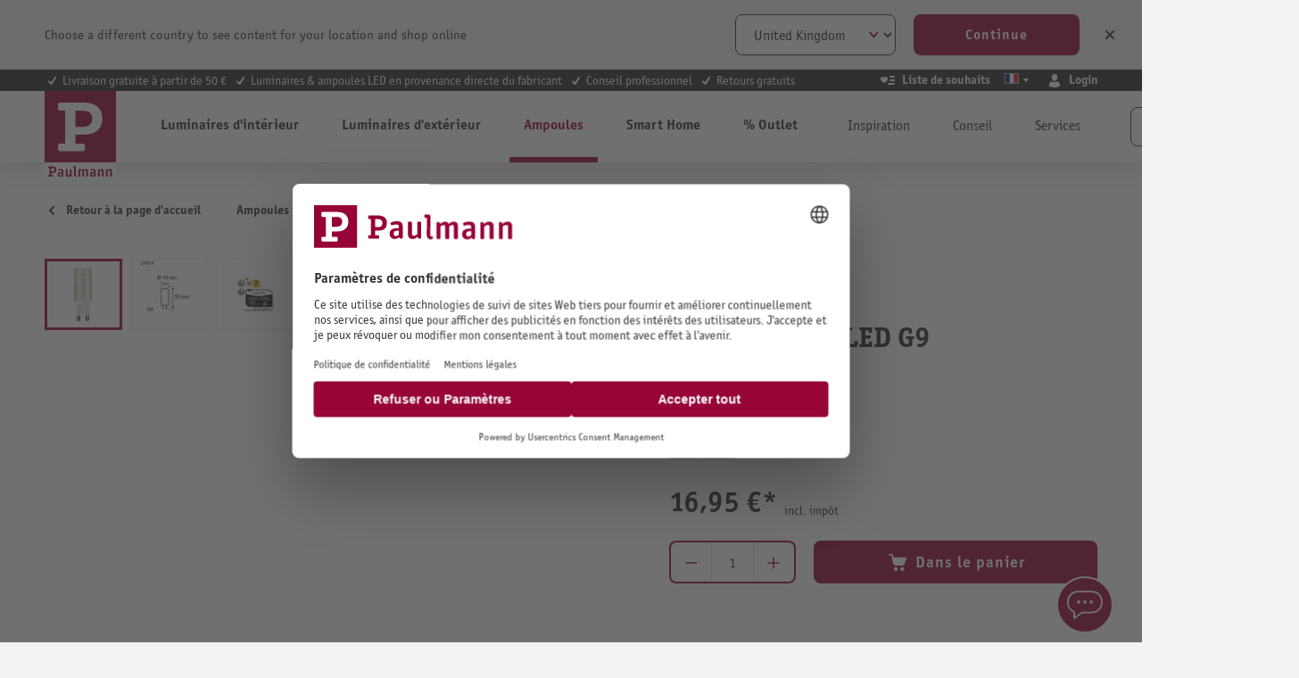

--- FILE ---
content_type: text/html; charset=UTF-8
request_url: https://be.paulmann.com/fr/p/standard-230-v-culot-a-ergots-led-g9-300lm-3w-2700k-gradable-clair/28446
body_size: 42532
content:
<!DOCTYPE html>
    <html lang="fr-BE"
        itemscope="itemscope"
        itemtype="https://schema.org/WebPage">


                                                
                                                                                                                                                                                                                                                                                                                                                                                                                                                                                                                                                                            
                            
    
    <script type="application/ld+json">
        [{"@context":"https://schema.org/","@type":"ProductGroup","name":"Standard 230 V Culot \u00e0 ergots LED G9 300lm 3W 2700K gradable Clair","description":"Petit, compact mais forte puissance. Bipin pour l'utilisation dans des spots de petite taille ou des t\u00eates de spots.","url":"https://be.paulmann.com/fr/p/standard-230-v-culot-a-ergots-led-g9-300lm-3w-2700k-gradable-clair/28446","sku":"28446","image":["https://content.paulmann.com/media/2a/75/9b/1601521989/28446fr01.jpg?ts=1769046429","https://content.paulmann.com/media/63/f1/cf/1743555695/28446am02.jpg?ts=1769046429","https://content.paulmann.com/media/bc/bc/e4/1688518855/PB_Entsorgung_fr_FR_750000001.jpg?ts=1769071175","https://content.paulmann.com/media/17/e6/7a/1647483328/PB_Paulmann_recycling_packing_2019.jpg?ts=1769071175","https://content.paulmann.com/media/48/88/95/1689296492/PB_Paulmann_Leuchtmittel_Sockel_Info.jpg?ts=1769071175","https://content.paulmann.com/media/13/a6/2f/1712190663/PB_fr_Paulmann_Eyefriendly.jpg?ts=1769070693"],"brand":{"@type":"Brand","name":"Paulmann"},"productGroupID":"28740285b4fc44ccbf401022295959b7","variesBy":["https://schema.org/size","https://schema.org/color"],"hasVariant":[{"@type":"Product","sku":"28446","name":"Standard 230 V Culot \u00e0 ergots LED G9 300lm 3W 2700K gradable Clair","description":"Petit, compact mais forte puissance. Bipin pour l'utilisation dans des spots de petite taille ou des t\u00eates de spots.","image":["https://content.paulmann.com/media/2a/75/9b/1601521989/28446fr01.jpg?ts=1769046429","https://content.paulmann.com/media/63/f1/cf/1743555695/28446am02.jpg?ts=1769046429","https://content.paulmann.com/media/bc/bc/e4/1688518855/PB_Entsorgung_fr_FR_750000001.jpg?ts=1769071175","https://content.paulmann.com/media/17/e6/7a/1647483328/PB_Paulmann_recycling_packing_2019.jpg?ts=1769071175","https://content.paulmann.com/media/48/88/95/1689296492/PB_Paulmann_Leuchtmittel_Sockel_Info.jpg?ts=1769071175","https://content.paulmann.com/media/13/a6/2f/1712190663/PB_fr_Paulmann_Eyefriendly.jpg?ts=1769070693"],"offers":{"@type":"Offer","url":"https://be.paulmann.com/detail/28740285b4fc44ccbf401022295959b7","priceCurrency":"EUR","price":16.95,"itemCondition":"https://schema.org/NewCondition","availability":"https://schema.org/InStock","shippingDetails":{"@id":"#shipping_policy"},"hasMerchantReturnPolicy":{"@id":"#return_policy"}}}]}]
    </script>

        
                            
    <head>
                                        <meta charset="utf-8">
            
                            <meta name="viewport"
                      content="width=device-width, initial-scale=1, shrink-to-fit=no">
            
                            <meta name="author"
                      content="">
                <meta name="robots"
                      content="index,follow">
                <meta name="revisit-after"
                      content="15 days">
                <meta name="keywords"
                      content="">
                <meta name="description"
                      content="Petit, compact mais forte puissance. Bipin pour l&#039;utilisation dans des spots de petite taille ou des têtes de spots.">
            
                <meta property="og:type"
          content="product"/>
    <meta property="og:site_name"
          content="Paulmann Licht GmbH"/>
    <meta property="og:url"
          content="https://be.paulmann.com/fr/p/standard-230-v-culot-a-ergots-led-g9-300lm-3w-2700k-gradable-clair/28446"/>
    <meta property="og:title"
          content="Standard 230 V Culot à ergots LED G9 300lm 3W 2700K gradable Clair"/>

    <meta property="og:description"
          content="Petit, compact mais forte puissance. Bipin pour l&#039;utilisation dans des spots de petite taille ou des têtes de spots."/>
    <meta property="og:image"
          content="https://content.paulmann.com/media/2a/75/9b/1601521989/28446fr01.jpg?ts=1769046429"/>

            <meta property="product:brand"
              content="Paulmann"/>
                                                    <meta property="product:price:amount"
              content="16.95">
        <meta property="product:price:currency"
              content="EUR">
        <meta property="product:product_link"
          content="https://be.paulmann.com/fr/p/standard-230-v-culot-a-ergots-led-g9-300lm-3w-2700k-gradable-clair/28446"/>

    <meta name="twitter:card"
          content="product"/>
    <meta name="twitter:site"
          content="Paulmann Licht GmbH"/>
    <meta name="twitter:title"
          content="Standard 230 V Culot à ergots LED G9 300lm 3W 2700K gradable Clair"/>
    <meta name="twitter:description"
          content="Petit, compact mais forte puissance. Bipin pour l&#039;utilisation dans des spots de petite taille ou des têtes de spots."/>
    <meta name="twitter:image"
          content="https://content.paulmann.com/media/2a/75/9b/1601521989/28446fr01.jpg?ts=1769046429"/>

                                <meta itemprop="copyrightHolder"
                      content="Paulmann Licht GmbH">
                <meta itemprop="copyrightYear"
                      content="">
                <meta itemprop="isFamilyFriendly"
                      content="true">
                <meta itemprop="image"
                      content="https://content.paulmann.com/media/f6/8d/4b/1582128529/logo.svg?ts=1600853424">
            

                

                                            <meta name="theme-color"
                      content="#f4f0f0">
                            
                                                            <link rel="alternate" hreflang="nl-BE" href="https://be.paulmann.com/nl/p/standaard-230-v-led-stiftfitting-g9-300lm-3w-2700k-dimbaar-helder/28446">
                                    <link rel="alternate" hreflang="fr-BE" href="https://be.paulmann.com/fr/p/standard-230-v-culot-a-ergots-led-g9-300lm-3w-2700k-gradable-clair/28446">
                                    <link rel="alternate" hreflang="pl-PL" href="https://pl.paulmann.com/p/standard-230v-gniazdo-led-g9-300lm-3w-2700k-sciemnialny-przezroczysty/28446">
                                    <link rel="alternate" hreflang="nl-NL" href="https://nl.paulmann.com/p/standaard-230-v-led-stiftfitting-g9-300lm-3w-2700k-dimbaar-helder/28446">
                                    <link rel="alternate" hreflang="fr-FR" href="https://fr.paulmann.com/p/standard-230-v-culot-a-ergots-led-g9-300lm-3w-2700k-gradable-clair/28446">
                                    <link rel="alternate" hreflang="en-GB" href="https://uk.paulmann.com/p/230-v-standard-led-pin-base-g9-300lm-3w-2700k-dimmable-clear/28446">
                                    <link rel="alternate" hreflang="de-AT" href="https://at.paulmann.com/p/standard-230v-led-stiftsockel-g9-300lm-3w-2700k-dimmbar-klar/28446">
                                    <link rel="alternate" hreflang="x-default" href="https://en.paulmann.com/p/230-v-standard-led-pin-base-g9-300lm-3w-2700k-dimmable-clear/28446">
                                    <link rel="alternate" hreflang="de-DE" href="https://de.paulmann.com/p/standard-230v-led-stiftsockel-g9-300lm-3w-2700k-dimmbar-klar/28446">
                            
            

            <meta http-equiv="X-UA-Compatible" content="IE=edge,chrome=1" />
    
                    <link rel="icon" href="https://content.paulmann.com/media/09/6d/10/1600760292/paulmann.ico?ts=1600853422">
        
                                <link rel="apple-touch-icon"
                  href="https://content.paulmann.com/media/5d/c5/2e/1586421582/favicon-paulmann.png?ts=1751983243">
                    
            
    
    <link rel="canonical" href="https://be.paulmann.com/fr/p/standard-230-v-culot-a-ergots-led-g9-300lm-3w-2700k-gradable-clair/28446">

                    <title itemprop="name">Standard 230 V Culot à ergots LED G9 300lm 3W 2700K gradable Clair</title>
        
                                                                                                <link rel="stylesheet"
                      href="https://s3sw-live.paulmann.com/plm-live/theme/0171fa1356f3065b8c3d517c6e3d2790/css/all.css?1769067512">
                                    

                        <link rel="preload" href="https://content.paulmann.com/css/vendor-pxsw-return-order.4ed903.css" as="style" />
            <link rel="stylesheet" href="https://content.paulmann.com/css/vendor-pxsw-return-order.4ed903.css" />
                    <link rel="preload" href="https://content.paulmann.com/css/vendor-pxsw-language-banner.99a727.css" as="style" />
            <link rel="stylesheet" href="https://content.paulmann.com/css/vendor-pxsw-language-banner.99a727.css" />
                    <link rel="preload" href="https://content.paulmann.com/css/vendor-pxsw-enterprise-cms.33c9bd.css" as="style" />
            <link rel="stylesheet" href="https://content.paulmann.com/css/vendor-pxsw-enterprise-cms.33c9bd.css" />
                    <link rel="preload" href="https://content.paulmann.com/css/vendor-pxsw-pxsw-blog.9efb17.css" as="style" />
            <link rel="stylesheet" href="https://content.paulmann.com/css/vendor-pxsw-pxsw-blog.9efb17.css" />
                    <link rel="preload" href="https://content.paulmann.com/css/pxsw-theme.39c1d8.css" as="style" />
            <link rel="stylesheet" href="https://content.paulmann.com/css/pxsw-theme.39c1d8.css" />
                    <link rel="preload" href="https://content.paulmann.com/css/pxsw-coe-wishlist-sw6.2258c5.css" as="style" />
            <link rel="stylesheet" href="https://content.paulmann.com/css/pxsw-coe-wishlist-sw6.2258c5.css" />
                    <link rel="preload" href="https://content.paulmann.com/css/vendor-pxsw-pxsw-easy-calc-dialux.748417.css" as="style" />
            <link rel="stylesheet" href="https://content.paulmann.com/css/vendor-pxsw-pxsw-easy-calc-dialux.748417.css" />
                            <link rel="modulepreload" href="https://content.paulmann.com/js/vendor-pxsw-lazy-loader.80ee29.js" />
                    <link rel="modulepreload" href="https://content.paulmann.com/js/vendor-pxsw-return-order.f0ed3a.js" />
                    <link rel="modulepreload" href="https://content.paulmann.com/js/vendor-pxsw-b2b-customer-handling.2705bf.js" />
                    <link rel="modulepreload" href="https://content.paulmann.com/js/vendor-pxsw-language-banner.164986.js" />
                    <link rel="modulepreload" href="https://content.paulmann.com/js/vendor-pxsw-enterprise-cms.bdf400.js" />
                    <link rel="modulepreload" href="https://content.paulmann.com/js/vendor-pxsw-pxsw-blog.1d135b.js" />
                    <link rel="modulepreload" href="https://content.paulmann.com/js/pxsw-theme.1a4b24.js" />
            


    
            <link rel="stylesheet" href="https://s3sw-live.paulmann.com/plm-live/bundles/moorlfoundation/storefront/css/animate.css?1755178041">
    
    
            <script type="application/javascript">window.moorlAnimationZIndex = "9000";</script>
    
            <style>
            :root {
                --moorl-advanced-search-width: 600px;
            }
        </style>
    

            <style>
            .product-box .acris-product-badges-left-top { left: 0px; }
            .product-box .acris-product-badges-left-top { top: 0px; }
            .acris-search-suggest-products .acris-product-badges-left-top { left: 0px; }
            .acris-search-suggest-products .acris-product-badges-left-top { top: 0px; }
        </style>
                <style>
            .product-box .acris-product-badges-right-top { right: 0px; }
            .product-box .acris-product-badges-right-top { top: 0px; }
            .acris-search-suggest-products .acris-product-badges-right-top { right: 0px; }
            .acris-search-suggest-products .acris-product-badges-right-top { top: 0px; }
        </style>
                <style>
            .product-box .acris-product-badges-left-bottom { left: 0px; }
            .product-box .acris-product-badges-left-bottom { bottom: 0px; }
            .acris-search-suggest-products .acris-product-badges-left-bottom { left: 0px; }
            .acris-search-suggest-products .acris-product-badges-left-bottom { bottom: 0px; }
        </style>
                <style>
            .product-box .acris-product-badges-right-bottom { right: 0px; }
            .product-box .acris-product-badges-right-bottom { bottom: 0px; }
            .acris-search-suggest-products .acris-product-badges-right-bottom { right: 0px; }
            .acris-search-suggest-products .acris-product-badges-right-bottom { bottom: 0px; }
        </style>
                <style>
            .product-box .acris-product-badge.badge { min-height: 32px; height: 32px; }
            .acris-search-suggest-products .acris-product-badge.badge { min-height: 32px; height: 32px; }
        </style>
    
            <style>
            .product-detail-media .acris-product-badges-left-top, .is-ctl-product .acris-product-badges-left-top{ left: 2px; }
            .product-detail-media .acris-product-badges-left-top, .is-ctl-product .acris-product-badges-left-top{ top: 2px; }
        </style>
                    
    <link rel="preload" href="https://content.paulmann.com/fonts/p-officina-sans-bold-itc.woff2" as="font" type="font/woff2" crossorigin>
    <link rel="preload" href="https://content.paulmann.com/fonts/p-officina-sans-book-italic-itc.woff2" as="font" type="font/woff2" crossorigin>
    <link rel="preload" href="https://content.paulmann.com/fonts/p-officina-sans-book-itc.woff2" as="font" type="font/woff2" crossorigin>
    <link rel="preload" href="https://content.paulmann.com/fonts/p-officina-serif-bold-itc.woff2" as="font" type="font/woff2" crossorigin>
    <link rel="preload" href="https://content.paulmann.com/fonts/p-officina-serif-book-italic-itc.woff2" as="font" type="font/woff2" crossorigin>
    <link rel="preload" href="https://content.paulmann.com/fonts/p-officina-serif-book-itc.woff2" as="font" type="font/woff2" crossorigin>

    <link rel="preconnect" href="https://content.paulmann.com" crossorigin>
    <link rel="preconnect" href="https://cdn.consentmanager.mgr.consensu.org" crossorigin>
    <meta http-equiv="Content-Security-Policy" content="upgrade-insecure-requests">

                                <script id="usercentrics-cmp" src="https://web.cmp.usercentrics.eu/ui/loader.js" data-settings-id="ekrFxAwKPV0jok" data-language="<script>document.write(window.location.pathname.match(/^\/(\w{2})/)[1] || 'de');</script>" async></script>
            
                
    <script>
        window.features = {"V6_5_0_0":true,"v6.5.0.0":true,"V6_6_0_0":true,"v6.6.0.0":true,"V6_7_0_0":false,"v6.7.0.0":false,"V6_8_0_0":false,"v6.8.0.0":false,"ADDRESS_SELECTION_REWORK":false,"address.selection.rework":false,"DISABLE_VUE_COMPAT":false,"disable.vue.compat":false,"ACCESSIBILITY_TWEAKS":true,"accessibility.tweaks":true,"ADMIN_VITE":false,"admin.vite":false,"TELEMETRY_METRICS":false,"telemetry.metrics":false,"PERFORMANCE_TWEAKS":false,"performance.tweaks":false,"CACHE_REWORK":false,"cache.rework":false,"PAYPAL_SETTINGS_TWEAKS":false,"paypal.settings.tweaks":false,"SSO":false,"sso":false,"FEATURE_SWAGCMSEXTENSIONS_1":true,"feature.swagcmsextensions.1":true,"FEATURE_SWAGCMSEXTENSIONS_2":true,"feature.swagcmsextensions.2":true,"FEATURE_SWAGCMSEXTENSIONS_8":true,"feature.swagcmsextensions.8":true,"FEATURE_SWAGCMSEXTENSIONS_63":true,"feature.swagcmsextensions.63":true,"RULE_BUILDER":true,"rule.builder":true,"FLOW_BUILDER":true,"flow.builder":true,"CUSTOM_PRICES":false,"custom.prices":false,"SUBSCRIPTIONS":false,"subscriptions":false,"ADVANCED_SEARCH":true,"advanced.search":true,"MULTI_INVENTORY":false,"multi.inventory":false,"RETURNS_MANAGEMENT":false,"returns.management":false,"TEXT_GENERATOR":true,"text.generator":true,"CHECKOUT_SWEETENER":false,"checkout.sweetener":false,"IMAGE_CLASSIFICATION":true,"image.classification":true,"PROPERTY_EXTRACTOR":true,"property.extractor":true,"REVIEW_SUMMARY":true,"review.summary":true,"REVIEW_TRANSLATOR":true,"review.translator":true,"CONTENT_GENERATOR":true,"content.generator":true,"EXPORT_ASSISTANT":true,"export.assistant":true,"QUICK_ORDER":false,"quick.order":false,"EMPLOYEE_MANAGEMENT":false,"employee.management":false,"QUOTE_MANAGEMENT":false,"quote.management":false,"CAPTCHA":true,"captcha":true,"NATURAL_LANGUAGE_SEARCH":true,"natural.language.search":true};
    </script>
        

                                                                
            <script>
            window.dataLayer = window.dataLayer || [];
            function gtag() { dataLayer.push(arguments); }

            (() => {
                const analyticsStorageEnabled = document.cookie.split(';').some((item) => item.trim().includes('google-analytics-enabled=1'));
                const adsEnabled = document.cookie.split(';').some((item) => item.trim().includes('google-ads-enabled=1'));

                // Always set a default consent for consent mode v2
                gtag('consent', 'default', {
                    'ad_user_data': adsEnabled ? 'granted' : 'denied',
                    'ad_storage': adsEnabled ? 'granted' : 'denied',
                    'ad_personalization': adsEnabled ? 'granted' : 'denied',
                    'analytics_storage': analyticsStorageEnabled ? 'granted' : 'denied'
                });
            })();
        </script>
    
                    <link rel="dns-prefetch" href="//cdn-eu.dynamicyield.com">
    <link rel="dns-prefetch" href="//st-eu.dynamicyield.com">
    <link rel="dns-prefetch" href="//rcom-eu.dynamicyield.com">
    <link rel="preconnect" href="//cdn-eu.dynamicyield.com">
    <link rel="preconnect" href="//st-eu.dynamicyield.com">
    <link rel="preconnect" href="//rcom-eu.dynamicyield.com">
                    <script>
        function getCookie(name) {
            var match = document.cookie.match(new RegExp('(^| )' + name + '=([^;]+)'));
            if (match) {
               return match[2];
            }
        }
        window.addEventListener('ucEvent', function (e) {
            if (e.detail.type === 'EXPLICIT' && e.detail['Dynamic Yield']) {
                window.DY = window.DY || {};
                DYO.ActiveConsent.updateConsentAcceptedStatus(true);
            }else{
                window.DY = window.DY || {};
                DYO.ActiveConsent.updateConsentAcceptedStatus(false);
            }
        });
    </script>
                
            <script>
            window.DY = window.DY || {};
            DY.recommendationContext = { type:"PRODUCT", data:[ "28446" ] , lng: "fr_BE" };
        </script>
    
                <script type="text/javascript" src="//cdn-eu.dynamicyield.com/api/9877908/api_dynamic.js"></script>
    <script type="text/javascript" src="//cdn-eu.dynamicyield.com/api/9877908/api_static.js"></script>

    <script type="text/javascript">
        (function() {
            function syncConsentCookie() {
                if (typeof DYO !== 'undefined' && DYO.activeConsent !== undefined) {
                    var consentValue = DYO.activeConsent.accepted ? '1' : '0';
                    document.cookie = '_dy_consent=' + consentValue + ';path=/;max-age=31536000;SameSite=Lax';
                }
            }

            if (document.readyState === 'complete') {
                syncConsentCookie();
            } else {
                window.addEventListener('load', syncConsentCookie);
            }

            if (typeof DY !== 'undefined' && DY.API) {
                DY.API('callback', syncConsentCookie);
            }
        })();
    </script>
    
    

    <!-- Shopware Analytics -->
    <script>
        window.shopwareAnalytics = {
            trackingId: '',
            merchantConsent: true,
            debug: false,
            storefrontController: 'Product',
            storefrontAction: 'index',
            storefrontRoute: 'frontend.detail.page',
            storefrontCmsPageType:  'product_detail' ,
        };
    </script>
    <!-- End Shopware Analytics -->
        

    
                    


                        <script                     type="text/javascript">
                window.ga4CustomUrl = '';
            </script>
            
                                                                                        
    
                                                                                                <script                         type="text/javascript">
                    window.googleAnalyticsEnabled = false;
                    window.googleAdsEnabled = false;
                    window.ga4Enabled = false;
                    window.googleTagEnabled = false;

                    window.metaAdsEnabled = false;
                    window.microsoftAdsEnabled = false;
                    window.pinterestAdsEnabled = false;
                    window.tiktokAdsEnabled = false;
                    window.conversionConfiguration = "brutto";
                    window.taxConfiguration = "brutto";

                    window.requestLocale = 'fr-FR';

                                        window.ga4CookieConfig = 'userCentrics';
                    

                                        window.generateLeadValue = '1';
                                        window.ga4Currency = 'EUR';

                </script>
                                                            <script                             type="text/javascript">
                        window.ga4TagId = 'GTM-W7JL3M4';
                        window.dataLayer = window.dataLayer || [];
                        window.googleTagEnabled = true;
                        window.ga4Enabled = true;
                        window.ga4controllerName = 'product';
                        window.ga4controllerAction = 'index';
                        window.ga4activeNavigationId = '28740285b4fc44ccbf401022295959b7';
                        window.ga4activeNavigationName = '';
                        window.ga4affiliation = 'Paulmann BE';
                        window.ga4salesChannelName = 'Paulmann BE';
                        window.ga4salesChannelId = '0e58513b0ed34f60ad3dfbac77c3be37';
                        if (localStorage.getItem("ga4UserId")) window.ga4UserId = localStorage.getItem("ga4UserId");
                        if (localStorage.getItem("ga4CustomerLifetimeValue")) window.ga4CustomerLifetimeValue = localStorage.getItem("ga4CustomerLifetimeValue");
                        if (localStorage.getItem("ga4CustomerOrderCount")) window.ga4CustomerOrderCount = localStorage.getItem("ga4CustomerOrderCount");

                                                window.ga4upCoupon = false;
                                                                        window.ga4gpCoupon = false;
                                                                        window.customTagManager = false;
                                                                        window.ga4AdvancedConsentMode = true;
                                                                        window.ga4ActiveConsentMode = false;
                                                                        window.metaAdsEnabled = true;
                        
                                                window.microsoftAdsEnabled = true;

                        
                                                window.pinterestAdsEnabled = true;
                        
                                                window.tiktokAdsEnabled = true;
                                            </script>
                                                                                            <script                             type="text/javascript">
                        window.googleAnalyticsEnabled = true;
                                            window.taxConfiguration = 'netto';
                                        </script>
                                    
                                    <script                         type="text/javascript">
                    window.googleAdsEnabled = true;
                                        window.conversionConfiguration = 'brutto';
                                    </script>
                    
        
            <script                     type="text/javascript">
                            window.ga4Guest = false;
                        </script>

                            <script                         type="text/javascript">
                    window.ga4UserLoggedIn = false;
                    if (localStorage.getItem("loginSent")) localStorage.removeItem("loginSent");
                    if (localStorage.getItem("signUpSent")) localStorage.removeItem("signUpSent");
                </script>
            
            
                        
                
    
                        <script                     type="text/javascript">
                window.ga4Product = {};
            </script>
                
                    

                
                    
                    
                                                                
                                                                                        
                

                
                
                                                    
                                                    
                                    <script                             type="text/javascript">
                        window.ga4Product['28740285b4fc44ccbf401022295959b7'] = {
                            item_id: '28446',
                            item_name: 'Standard 230 V Culot à ergots LED G9 300lm 3W 2700K gradable Clair',
                            item_variant: '',
                            item_brand: 'Paulmann',
                            currency: 'EUR',
                            price: '99999',
                            extra: {
                                minPurchase: '1',
                                shopware_id: '28740285b4fc44ccbf401022295959b7',
                                realPrice: '99999',
                                item_startPrice: '0',
                                taxRate: '19',
                                parentId: ''
                            }
                        };
                                                    window.ga4Product['28740285b4fc44ccbf401022295959b7']['item_list_id'] = 'product';
                            window.ga4Product['28740285b4fc44ccbf401022295959b7']['item_list_name'] = 'product';
                                                                                                                                                                            window.ga4Product['28740285b4fc44ccbf401022295959b7']['item_category'] = 'ShopB2B Pro';
                                                                                                                                                                window.ga4Product['28740285b4fc44ccbf401022295959b7']['item_category2'] = 'Leuchtmittel';
                                                                                                                                                                window.ga4Product['28740285b4fc44ccbf401022295959b7']['item_category3'] = 'Welche Fassung?';
                                                                                                                                                                window.ga4Product['28740285b4fc44ccbf401022295959b7']['item_category4'] = 'G9 - 2-Pin-Stecksockel';
                                                                                                                                        </script>
                                        
    
            
                    
    


                                
            <script type="text/javascript"
                                src='https://www.google.com/recaptcha/api.js?render=6Lfpwk0nAAAAAIu9BSg_w2ETp6DrOLsLrz6URGio'
                defer></script>
        <script>
                                        window.googleReCaptchaV3Active = true;
                    </script>
            

    
                    
    
        
                            <script src="https://s3sw-live.paulmann.com/plm-live/bundles/emarsysintegration/EmarsysScarabQueueCommon.js?1761728948"></script>
                    <script type="text/javascript">
                var ScarabQueue = ScarabQueue || [];
        (function(id) {
            if (document.getElementById(id)) return;
            var js = document.createElement('script'); js.id = id;
            js.src = '//cdn.scarabresearch.com/js/125C6090ACABBA9F/scarab-v2.js';
                        var fs = document.getElementsByTagName('script')[0];
            fs.parentNode.insertBefore(js, fs);
        })('scarab-js-api');
            </script>
            
                                                        <script>
        ScarabQueue.push(['category', ' >  > ']);
        ScarabQueue.push(['view', '28740285b4fc44ccbf401022295959b7']);
    </script>

                            
                                        
                                        
                                        
                            <script>
    ScarabQueue.push(['cart', [
            ]]);
</script>
            
                            <script>
    ScarabQueue.push(['tag', 'content_pageview', {
        content_category: 'frontend.detail.page',
        content_url: 'https://be.paulmann.com/fr/p/standard-230-v-culot-a-ergots-led-g9-300lm-3w-2700k-gradable-clair/28446',
        content_title: 'Standard 230 V Culot à ergots LED G9 300lm 3W 2700K gradable Clair',
        content_tag: ''
    }]);
</script>
            
                        
                                    <script>
                    window.useDefaultCookieConsent = true;
                </script>
                    
                                                    <script>
                window.activeNavigationId = '16b71cb5adf94fb29e38006bf7f90cbd';
                window.router = {
                    'frontend.cart.offcanvas': '/fr/checkout/offcanvas',
                    'frontend.cookie.offcanvas': '/fr/cookie/offcanvas',
                    'frontend.checkout.finish.page': '/fr/checkout/finish',
                    'frontend.checkout.info': '/fr/widgets/checkout/info',
                    'frontend.menu.offcanvas': '/fr/widgets/menu/offcanvas',
                    'frontend.cms.page': '/fr/widgets/cms',
                    'frontend.cms.navigation.page': '/fr/widgets/cms/navigation',
                    'frontend.account.addressbook': '/fr/widgets/account/address-book',
                    'frontend.country.country-data': '/fr/country/country-state-data',
                    'frontend.app-system.generate-token': '/fr/app-system/Placeholder/generate-token',
                    };
                window.salesChannelId = '0e58513b0ed34f60ad3dfbac77c3be37';
            </script>
        

        
    <script>
        window.router['widgets.swag.cmsExtensions.quickview'] = '/fr/swag/cms-extensions/quickview';
        window.router['widgets.swag.cmsExtensions.quickview.variant'] = '/fr/swag/cms-extensions/quickview/variant';
    </script>

    <script>
        window.router['pxsw.register-tools.addressSuggestion'] = '/fr/storefront/pxsw/address/suggest'
    </script>


    
    

    <script>
        window.router['frontend.shopware_analytics.customer.data'] = '/fr/storefront/script/shopware-analytics-customer'
    </script>


    <script>
        window.router['frontend.product.review.translate'] = '/fr/translate-review';
    </script>

                                <script>
                
                window.breakpoints = {"xs":0,"sm":576,"md":768,"lg":992,"xl":1200,"xxl":1400};
            </script>
        
        
                                    
    
                            <script>
                window.themeAssetsPublicPath = 'https://s3sw-live.paulmann.com/plm-live/theme/a1c2ffac43a843b5a133a22c08615f62/assets/';
            </script>
        
                           
    <script>
        window.validationMessages = {"required":"L'entr\u00e9e ne doit pas \u00eatre vide.","email":"Adresse e-mail non valide. Les adresses e-mail doivent utiliser ce format \u00ab\u00a0user@example.com\u00a0\u00bb et inclure un \u00ab\u00a0@\u00a0\u00bb et un \u00ab\u00a0.\u00a0\u00bb.","confirmation":"La saisie n'est pas identique.","minLength":"La saisie est trop courte."};
    </script>


    <script>
        window.validationMessages.pattern = "Le format du courriel que vous avez saisi n'est pas correct.";
    </script>
        
                                                                <script>
                        window.themeJsPublicPath = 'https://s3sw-live.paulmann.com/plm-live/theme/0171fa1356f3065b8c3d517c6e3d2790/js/';
                    </script>
                                            <script type="text/javascript" src="https://s3sw-live.paulmann.com/plm-live/theme/0171fa1356f3065b8c3d517c6e3d2790/js/storefront/storefront.js?1769067512" defer></script>
                                            <script type="text/javascript" src="https://s3sw-live.paulmann.com/plm-live/theme/0171fa1356f3065b8c3d517c6e3d2790/js/swag-pay-pal/swag-pay-pal.js?1769067513" defer></script>
                                            <script type="text/javascript" src="https://s3sw-live.paulmann.com/plm-live/theme/0171fa1356f3065b8c3d517c6e3d2790/js/frosh-platform-share-basket/frosh-platform-share-basket.js?1769067513" defer></script>
                                            <script type="text/javascript" src="https://s3sw-live.paulmann.com/plm-live/theme/0171fa1356f3065b8c3d517c6e3d2790/js/swag-cms-extensions/swag-cms-extensions.js?1769067513" defer></script>
                                            <script type="text/javascript" src="https://s3sw-live.paulmann.com/plm-live/theme/0171fa1356f3065b8c3d517c6e3d2790/js/coe-wishlist-sw6/coe-wishlist-sw6.js?1769067513" defer></script>
                                            <script type="text/javascript" src="https://s3sw-live.paulmann.com/plm-live/theme/0171fa1356f3065b8c3d517c6e3d2790/js/swag-b2b-platform/swag-b2b-platform.js?1769067513" defer></script>
                                            <script type="text/javascript" src="https://s3sw-live.paulmann.com/plm-live/theme/0171fa1356f3065b8c3d517c6e3d2790/js/netzp-shopmanager6/netzp-shopmanager6.js?1769067513" defer></script>
                                            <script type="text/javascript" src="https://s3sw-live.paulmann.com/plm-live/theme/0171fa1356f3065b8c3d517c6e3d2790/js/unzer-payment6/unzer-payment6.js?1769067513" defer></script>
                                            <script type="text/javascript" src="https://s3sw-live.paulmann.com/plm-live/theme/0171fa1356f3065b8c3d517c6e3d2790/js/zeobv-get-notified/zeobv-get-notified.js?1769067513" defer></script>
                                            <script type="text/javascript" src="https://s3sw-live.paulmann.com/plm-live/theme/0171fa1356f3065b8c3d517c6e3d2790/js/emarsys-integration/emarsys-integration.js?1769067513" defer></script>
                                            <script type="text/javascript" src="https://s3sw-live.paulmann.com/plm-live/theme/0171fa1356f3065b8c3d517c6e3d2790/js/pickware-dhl/pickware-dhl.js?1769067513" defer></script>
                                            <script type="text/javascript" src="https://s3sw-live.paulmann.com/plm-live/theme/0171fa1356f3065b8c3d517c6e3d2790/js/pickware-shipping-bundle/pickware-shipping-bundle.js?1769067514" defer></script>
                                            <script type="text/javascript" src="https://s3sw-live.paulmann.com/plm-live/theme/0171fa1356f3065b8c3d517c6e3d2790/js/pali-genesys/pali-genesys.js?1769067513" defer></script>
                                            <script type="text/javascript" src="https://s3sw-live.paulmann.com/plm-live/theme/0171fa1356f3065b8c3d517c6e3d2790/js/d-i-sco-g-a4/d-i-sco-g-a4.js?1769067513" defer></script>
                                            <script type="text/javascript" src="https://s3sw-live.paulmann.com/plm-live/theme/0171fa1356f3065b8c3d517c6e3d2790/js/subscription/subscription.js?1769067513" defer></script>
                                            <script type="text/javascript" src="https://s3sw-live.paulmann.com/plm-live/theme/0171fa1356f3065b8c3d517c6e3d2790/js/checkout-sweetener/checkout-sweetener.js?1769067513" defer></script>
                                            <script type="text/javascript" src="https://s3sw-live.paulmann.com/plm-live/theme/0171fa1356f3065b8c3d517c6e3d2790/js/text-translator/text-translator.js?1769067513" defer></script>
                                            <script type="text/javascript" src="https://s3sw-live.paulmann.com/plm-live/theme/0171fa1356f3065b8c3d517c6e3d2790/js/employee-management/employee-management.js?1769067513" defer></script>
                                            <script type="text/javascript" src="https://s3sw-live.paulmann.com/plm-live/theme/0171fa1356f3065b8c3d517c6e3d2790/js/quick-order/quick-order.js?1769067513" defer></script>
                                            <script type="text/javascript" src="https://s3sw-live.paulmann.com/plm-live/theme/0171fa1356f3065b8c3d517c6e3d2790/js/advanced-search/advanced-search.js?1769067513" defer></script>
                                            <script type="text/javascript" src="https://s3sw-live.paulmann.com/plm-live/theme/0171fa1356f3065b8c3d517c6e3d2790/js/captcha/captcha.js?1769067513" defer></script>
                                            <script type="text/javascript" src="https://s3sw-live.paulmann.com/plm-live/theme/0171fa1356f3065b8c3d517c6e3d2790/js/quote-management/quote-management.js?1769067513" defer></script>
                                            <script type="text/javascript" src="https://s3sw-live.paulmann.com/plm-live/theme/0171fa1356f3065b8c3d517c6e3d2790/js/a-i-search/a-i-search.js?1769067513" defer></script>
                                            <script type="text/javascript" src="https://s3sw-live.paulmann.com/plm-live/theme/0171fa1356f3065b8c3d517c6e3d2790/js/spatial-cms-element/spatial-cms-element.js?1769067513" defer></script>
                                            <script type="text/javascript" src="https://s3sw-live.paulmann.com/plm-live/theme/0171fa1356f3065b8c3d517c6e3d2790/js/order-approval/order-approval.js?1769067513" defer></script>
                                            <script type="text/javascript" src="https://s3sw-live.paulmann.com/plm-live/theme/0171fa1356f3065b8c3d517c6e3d2790/js/shopping-list/shopping-list.js?1769067514" defer></script>
                                            <script type="text/javascript" src="https://s3sw-live.paulmann.com/plm-live/theme/0171fa1356f3065b8c3d517c6e3d2790/js/moorl-foundation/moorl-foundation.js?1769067514" defer></script>
                                            <script type="text/javascript" src="https://s3sw-live.paulmann.com/plm-live/theme/0171fa1356f3065b8c3d517c6e3d2790/js/pali-lobster-proxy/pali-lobster-proxy.js?1769067514" defer></script>
                                            <script type="text/javascript" src="https://s3sw-live.paulmann.com/plm-live/theme/0171fa1356f3065b8c3d517c6e3d2790/js/swag-analytics/swag-analytics.js?1769067513" defer></script>
                                    

            <script defer type="module" src="https://content.paulmann.com/js/vendor-pxsw-lazy-loader.80ee29.js"></script>
            <script defer type="module" src="https://content.paulmann.com/js/vendor-pxsw-return-order.f0ed3a.js"></script>
            <script defer type="module" src="https://content.paulmann.com/js/vendor-pxsw-b2b-customer-handling.2705bf.js"></script>
            <script defer type="module" src="https://content.paulmann.com/js/vendor-pxsw-language-banner.164986.js"></script>
            <script defer type="module" src="https://content.paulmann.com/js/vendor-pxsw-enterprise-cms.bdf400.js"></script>
            <script defer type="module" src="https://content.paulmann.com/js/vendor-pxsw-pxsw-blog.1d135b.js"></script>
            <script defer type="module" src="https://content.paulmann.com/js/pxsw-theme.1a4b24.js"></script>
                        

    
    
        </head>


    <body class="is-ctl-product is-act-index">

            
                
    
    
            <div id="page-top" class="skip-to-content bg-primary-subtle text-primary-emphasis overflow-hidden" tabindex="-1">
            <div class="container skip-to-content-container d-flex justify-content-center visually-hidden-focusable">
                                                                                        <a href="#content-main" class="skip-to-content-link d-inline-flex text-decoration-underline m-1 p-2 fw-bold gap-2">
                                Passer au contenu principal
                            </a>
                                            
                                                                        <a href="#header-main-search-input" class="skip-to-content-link d-inline-flex text-decoration-underline m-1 p-2 fw-bold gap-2 d-none d-sm-block">
                                Passer à la recherche
                            </a>
                                            
                                                                        <a href="#main-navigation-menu" class="skip-to-content-link d-inline-flex text-decoration-underline m-1 p-2 fw-bold gap-2 d-none d-lg-block">
                                Passer à la navigation principale
                            </a>
                                                                        </div>
        </div>
        
                                
                <noscript class="noscript-main">
                
    <div role="alert"
         aria-live="polite"
                  class="alert alert-info d-flex align-items-center">
                                        
                                                                                                                                            <span class="icon icon-info">
                                        <svg xmlns="http://www.w3.org/2000/svg" xmlns:xlink="http://www.w3.org/1999/xlink" width="24" height="24" viewBox="0 0 24 24"><defs><path d="M12 7c.5523 0 1 .4477 1 1s-.4477 1-1 1-1-.4477-1-1 .4477-1 1-1zm1 9c0 .5523-.4477 1-1 1s-1-.4477-1-1v-5c0-.5523.4477-1 1-1s1 .4477 1 1v5zm11-4c0 6.6274-5.3726 12-12 12S0 18.6274 0 12 5.3726 0 12 0s12 5.3726 12 12zM12 2C6.4772 2 2 6.4772 2 12s4.4772 10 10 10 10-4.4772 10-10S17.5228 2 12 2z" id="icons-default-info" /></defs><use xlink:href="#icons-default-info" fill="#758CA3" fill-rule="evenodd" /></svg>
                    </span>
    
                
                    <div class="alert-content-container">
                                                    
                                                        <div class="alert-content">                                                    Afin que vous profitiez pleinement de notre boutique en ligne, nous vous recommandons d'activer Javascript dans votre navigateur.
                                                                </div>                
                                                                </div>
            </div>
            </noscript>
        

                                                            
    
                <header class="header-main">
                                                        
        <div
            class="language-banner invisible"
            data-px-language-banner="true"
            data-px-language-banner-options="{&quot;snippets&quot;:{&quot;de&quot;:{&quot;message&quot;:&quot;W\u00e4hle ein anderes Land, um Inhalte f\u00fcr deinen Standort zu sehen und online einzukaufen&quot;,&quot;button&quot;:&quot;Weiter&quot;,&quot;closeButton&quot;:&quot;Schlie\u00dfen&quot;},&quot;en&quot;:{&quot;message&quot;:&quot;Choose a different country to see content for your location and shop online&quot;,&quot;button&quot;:&quot;Continue&quot;,&quot;closeButton&quot;:&quot;Close&quot;},&quot;nl&quot;:{&quot;message&quot;:&quot;Kies een ander land om inhoud voor uw locatie te bekijken en online te winkelen&quot;,&quot;button&quot;:&quot;Doorgaan&quot;,&quot;closeButton&quot;:&quot;Sluiten&quot;},&quot;es&quot;:{&quot;message&quot;:&quot;Elija un pa\u00eds diferente para ver el contenido de su ubicaci\u00f3n y compre en l\u00ednea&quot;,&quot;button&quot;:&quot;Seguir&quot;,&quot;closeButton&quot;:&quot;Cerrar&quot;},&quot;fr&quot;:{&quot;message&quot;:&quot;Choisissez un autre pays pour voir le contenu de votre emplacement et effectuer des achats en ligne&quot;,&quot;button&quot;:&quot;Continuez&quot;,&quot;closeButton&quot;:&quot;Fermer&quot;},&quot;da&quot;:{&quot;message&quot;:&quot;V\u00e6lg et andet land for at se indhold for din placering og shoppe online&quot;,&quot;button&quot;:&quot;Blive ved&quot;,&quot;closeButton&quot;:&quot;Luk&quot;}}}">
                            <div class="language-banner-content">
                    <div class="language-banner-content-message">
                        <p id="languageBannerContentMessageValue" class="language-banner-content-message-value">Choose a different country to see content for your location and shop online</p>
                    </div>
                    <form class="language-banner-content-form"
                          data-form-csrf-handler="true">
                        <select class="language-banner-content-form-select form-select" aria-labelledby="languageBannerContentMessageValue">
                                                                                                                            
                                    
                                    
                                    <option
                                        id="nl-BE"
                                        value="https://be.paulmann.com/nl/p/standaard-230-v-led-stiftfitting-g9-300lm-3w-2700k-dimbaar-helder/28446"
                                        >
                                        België (nederlandse)
                                    </option>
                                                                    
                                    
                                    
                                    <option
                                        id="fr-BE"
                                        value="https://be.paulmann.com/fr/p/standard-230-v-culot-a-ergots-led-g9-300lm-3w-2700k-gradable-clair/28446"
                                        >
                                        Belgique (français)
                                    </option>
                                                                    
                                    
                                    
                                    <option
                                        id="pl-PL"
                                        value="https://pl.paulmann.com/p/standard-230v-gniazdo-led-g9-300lm-3w-2700k-sciemnialny-przezroczysty/28446"
                                        >
                                        Polski
                                    </option>
                                                                    
                                    
                                    
                                    <option
                                        id="nl-NL"
                                        value="https://nl.paulmann.com/p/standaard-230-v-led-stiftfitting-g9-300lm-3w-2700k-dimbaar-helder/28446"
                                        >
                                        Nederland
                                    </option>
                                                                    
                                    
                                    
                                    <option
                                        id="fr-FR"
                                        value="https://fr.paulmann.com/p/standard-230-v-culot-a-ergots-led-g9-300lm-3w-2700k-gradable-clair/28446"
                                        >
                                        France
                                    </option>
                                                                    
                                    
                                    
                                    <option
                                        id="en-GB"
                                        value="https://uk.paulmann.com/p/230-v-standard-led-pin-base-g9-300lm-3w-2700k-dimmable-clear/28446"
                                         selected>
                                        United Kingdom
                                    </option>
                                                                    
                                    
                                    
                                    <option
                                        id="de-AT"
                                        value="https://at.paulmann.com/p/standard-230v-led-stiftsockel-g9-300lm-3w-2700k-dimmbar-klar/28446"
                                        >
                                        Österreich
                                    </option>
                                                                    
                                                                                                                
                                    
                                    <option
                                        id="international"
                                        value="https://en.paulmann.com/p/230-v-standard-led-pin-base-g9-300lm-3w-2700k-dimmable-clear/28446"
                                        >
                                        Paulmann International
                                    </option>
                                                                    
                                    
                                    
                                    <option
                                        id="de-DE"
                                        value="https://de.paulmann.com/p/standard-230v-led-stiftsockel-g9-300lm-3w-2700k-dimmbar-klar/28446"
                                        >
                                        Deutschland
                                    </option>
                                                                                                                </select>
                        <button class="btn btn-primary submit language-banner-content-button-value" type="submit">Continue</button>
                    </form>
                </div>
                <button class="btn border-0 close-button" type="button" aria-label="Close">
                    <svg px width="24" height="24">
    <use xlink:href="/sprite/sprite.svg#close"/>
</svg>
                </button>
                    </div>
                                    
    <div class="top-bar d-none d-xl-block w-100">
        <div class="container">
            <div class="top-bar-row has-b2b-button">
                <div class="top-bar-infotext">
                    <span>
                        <svg px width="16" height="16">
    <use xlink:href="/sprite/sprite.svg#check-16"/>
</svg>
                        Livraison gratuite à partir de 50 €
                    </span>
                    <span>
                        <svg px width="16" height="16">
    <use xlink:href="/sprite/sprite.svg#check-16"/>
</svg>
                        Luminaires &amp; ampoules LED en provenance directe du fabricant
                    </span>
                    <span>
                        <svg px width="16" height="16">
    <use xlink:href="/sprite/sprite.svg#check-16"/>
</svg>
                        Conseil professionnel
                    </span>
                    <span>
                        <svg px width="16" height="16">
    <use xlink:href="/sprite/sprite.svg#check-16"/>
</svg>
                        <a class="top-bar-list-item top-bar-infotext "
                           href="/fr/paulmann/shop/retour/">Retours gratuits</a>
                    </span>
                </div>

                <nav class="top-bar-nav" aria-label="Paramètres de la boutique">
                                                                ´
                                    <a href="https://be.paulmann.com/fr/note"
       class="top-bar-list-item"
       title="Liste de souhaits">
            <svg px width="16" height="16">
    <use xlink:href="/sprite/sprite.svg#topbar-wishlist"/>
</svg>
        Liste de souhaits
        <span class="coe-util-bubble d-none"
      data-wishlist-bubble="true"
      data-wishlist-bubble-options='{
          "hideZero": true,
          "countUrl" : "/fr/note/count",
          "productIdsUrl" : "/fr/note/productids",
          "marks" : "1"
      }'
></span>
    </a>
                                                            <nav class="top-bar-nav language-currency">
                                                                                                    
                
                        
                            
            
                                                                                                    
                
            <div class="top-bar-nav-item top-bar-language">
                            <form method="post"
                      action="/fr/checkout/language"
                      class="language-form"
                      data-form-auto-submit="true">
                                
    <div class="languages-menu dropdown">
        <button class="btn dropdown-toggle top-bar-nav-btn"
                type="button"
                id="languagesDropdown-top-bar"
                data-bs-toggle="dropdown"
                aria-haspopup="true"
                aria-expanded="false">
            <span class="">
                                 <div class="top-bar-list-icon language-flag country-fr "></div>
            </span>
            <svg px width="16" height="16" class="languages-menu-dropdown-arrow">
    <use xlink:href="/sprite/sprite.svg#arrow-geometric"/>
</svg>
        </button>
                    <div class="top-bar-list dropdown-menu dropdown-menu-right"
                aria-labelledby="languagesDropdown-top-bar">

                                                    
                                                        
                                    
                                        <div class="top-bar-list-item dropdown-item"
                                title="Niederländisch (BE)">

                                                            <label class="top-bar-list-label"
                                        for="top-bar-48a7b62c9755485cb34c5a06a60023ac">
                                    <input id="top-bar-48a7b62c9755485cb34c5a06a60023ac"
                                            class="top-bar-list-radio"
                                            value="48a7b62c9755485cb34c5a06a60023ac"
                                            name="languageId"
                                            type="radio"
                                        >
                                    <div class="top-bar-list-icon language-flag country-nl "></div>
                                    (BE-NL)
                                </label>
                                <svg px width="24" height="24">
    <use xlink:href="/sprite/sprite.svg#check"/>
</svg>
                                                    </div>
                                        <div class="top-bar-list-item dropdown-item item-checked"
                                title="Französisch (BE)">

                                                            <label class="top-bar-list-label"
                                        for="top-bar-6808d81d95be42df9d79b7709dbfbe68">
                                    <input id="top-bar-6808d81d95be42df9d79b7709dbfbe68"
                                            class="top-bar-list-radio"
                                            value="6808d81d95be42df9d79b7709dbfbe68"
                                            name="languageId"
                                            type="radio"
                                         checked>
                                    <div class="top-bar-list-icon language-flag country-fr "></div>
                                    (BE-FR)
                                </label>
                                <svg px width="24" height="24">
    <use xlink:href="/sprite/sprite.svg#check"/>
</svg>
                                                    </div>
                            </div>
            </div>

    <input name="redirectTo" type="hidden" value="frontend.detail.page"/>

            <input name="redirectParameters[_httpCache]" type="hidden" value="1">
            <input name="redirectParameters[productId]" type="hidden" value="28740285b4fc44ccbf401022295959b7">
                    </form>
                    </div>
                        
                            
                                    </nav>
                        <div class="top-bar-nav-item">
                            <div class="account-menu">
                                    <div class="dropdown">
            <button class="btn account-menu-btn header-actions-btn"
            type="button"
            id="accountWidgetTopBar"
            data-off-canvas-account-menu="true"
            data-bs-toggle="dropdown"
            aria-haspopup="true"
            aria-expanded="false"
            aria-label="Votre compte">
        <svg px width="16" height="16" class="d-none d-xl-block">
    <use xlink:href="/sprite/sprite.svg#topbar-account"/>
</svg>

                    <span class="d-none d-xl-block">Login</span>
                <svg px width="24" height="24" class="d-xl-none">
    <use xlink:href="/sprite/sprite.svg#account"/>
</svg>
    </button>

                    <div class="dropdown-menu dropdown-menu-end account-menu-dropdown js-account-menu-dropdown"
                 aria-labelledby="accountWidget">
                

        
            <div class="offcanvas-header">
                            <button class="btn btn-secondary offcanvas-close js-offcanvas-close">
                        <svg px width="24" height="24">
    <use xlink:href="/sprite/sprite.svg#close"/>
</svg>

                                            Fermer le menu
                                    </button>
                    </div>
    
            <div class="offcanvas-body">
                <div class="account-menu">
                                                            <div class="dropdown-header account-menu-header">
                    Votre compte
                </div>
                    
    
    
                                    <div class="account-menu-login">
                                            <a href="/fr/account/login"
                           title="Connexion"
                           class="btn btn-primary account-menu-login-button">
                            Connexion
                        </a>
                    
                                            <div class="account-menu-register">
                            ou
                            <a href="/fr/account/login"
                               title="Inscription">
                                inscription
                            </a>
                        </div>
                                    </div>
                    
                    <div class="account-menu-links">
                    <div class="header-account-menu">
        <div class="card account-menu-inner">
                
                                                <nav class="list-group list-group-flush account-aside-list-group">
                                                                                                                            <a href="/fr/account"
                                   title="Aperçu"
                                   class="list-group-item list-group-item-action account-aside-item"
                                   >
                                    Aperçu
                                </a>
                            
                                                                <a href="/fr/account/profile"
                                   title="Profil personnel"
                                   class="list-group-item list-group-item-action account-aside-item"
                                   >
                                    Profil personnel
                                </a>
                            

                
                
                                                            <a href="/fr/account/address"
                                   title="Adresses"
                                   class="list-group-item list-group-item-action account-aside-item"
                                   >
                                    Adresses
                                </a>
                            
                                                                                                                        <a href="/fr/account/payment"
                                   title="Moyens de paiement"
                                   class="list-group-item list-group-item-action account-aside-item"
                                   >
                                    Moyens de paiement
                                </a>
                                                            
                                                            <a href="/fr/account/order"
                                   title="Commandes"
                                   class="list-group-item list-group-item-action account-aside-item"
                                   >
                                    Commandes
                                </a>
                                                    

    
    

        

                

                

            

    
                        </nav>
                            
                                                </div>
    </div>
            </div>
            </div>
        </div>
                </div>
            </div>
                            </div>
                        </div>
                    
                    </nav>
            </div>
        </div>
    </div>
    

        <div class="container">
        <div class="row header-row">
            <div class="header-mobile-menu-col col-2 d-xl-none">
                <div class="menu-button">
                                            <button class="btn nav-main-toggle-btn header-actions-btn"
                                type="button"
                                data-off-canvas-menu="true"
                                aria-label="Menu">
                                                            <svg px width="24" height="24">
    <use xlink:href="/sprite/sprite.svg#menu"/>
</svg>
                                                    </button>
                                    </div>
                                    <a class="mobile-wishlist " href="/fr/note" title="Liste de souhaits">
    <svg px width="24" height="24">
    <use xlink:href="/sprite/sprite.svg#favorite"/>
</svg>
</a>
                
            </div>

                            <div class="header-logo-col w-auto">
                        <div class="header-logo-main text-center">
                    <a class="header-logo-main-link"
               href="/fr/"
               title="Retour à la page d&#039;accueil">
                                    <picture class="header-logo-picture d-block m-auto">
                                    <source srcset="https://content.paulmann.com/media/f6/8d/4b/1582128529/logo.svg?ts=1600853424"
                media="(min-width: 1280px)">
                <source srcset="https://content.paulmann.com/media/81/8d/94/1582128529/logo_mobile.svg?ts=1600853424"
                media="(min-width: 768px)">
    
                                    <source srcset="https://content.paulmann.com/media/81/8d/94/1582128529/logo_mobile.svg?ts=1600853424"
                media="(max-width: 767px)">
    
                                                                                    <img src="https://content.paulmann.com/media/f6/8d/4b/1582128529/logo.svg?ts=1600853424"
                                     alt="Retour à la page d&#039;accueil"
                                     class="img-fluid header-logo-main-img">
                                                                        </picture>
                            </a>
            </div>
                </div>
                        <div class="navigation-actions-wrapper d-flex w-auto p-0 col-2 col-md-3">
                    
    <div class="main-navigation"
         id="mainNavigation"
         data-flyout-menu="true">
                                        <nav class="nav main-navigation-menu"
                        id="main-navigation-menu"
                        aria-label="Navigation principale"
                        itemscope="itemscope"
                        itemtype="https://schema.org/SiteNavigationElement">
                        
                        
                                                            
                                                            
                                                        
                                                <a class="nav-link main-navigation-link"
                       href="https://be.paulmann.com/fr/luminaires-d-interieur/"
                       itemprop="url"
                       data-flyout-menu-trigger="972e5cef8a9b45d2859f181f45a60d0c"                                               title="Luminaires d&#039;intérieur">
                        <div class="main-navigation-link-text">
                            <span itemprop="name">Luminaires d&#039;intérieur</span>
                        </div>
                    </a>
                                            <div class="navigation-flyouts position-absolute w-100 start-0 top-100">
                            <div class="navigation-flyout"
                                 data-flyout-menu-id="972e5cef8a9b45d2859f181f45a60d0c">
                                <div class="container">
                                            
    
        <div class="navigation-flyout-content pb-3 pt-6">
                            
                    <div class="navigation-wrapper">
                <div class="navigation-flyout-categories is-base p-5">
                                            
                            
                    

    <div class="navigation-flyout-categories is-level-0">
        
                                                    
                                                
                                                <div class="navigation-flyout-col pb-5">
                                                                                    <a class="nav-item nav-link navigation-flyout-link mb-1 p-0 is-level-0"
                                   href="https://be.paulmann.com/fr/luminaires-d-interieur/systemes-sur-rails/"
                                   itemprop="url"
                                                                      aria-label="Luminaires d&#039;intérieur, Systèmes sur rails">
                                    <span itemprop="name">Systèmes sur rails</span>
                                </a>
                                                    
                                                                                        
        

    <div class="navigation-flyout-categories is-level-1">
        
                                                    
                                                
                                                <div class="navigation-flyout-col">
                                                                                    <a class="nav-item nav-link navigation-flyout-link mb-1 p-0 is-level-1"
                                   href="https://be.paulmann.com/fr/luminaires-d-interieur/systemes-sur-rails/systeme-sur-rails-urail-230-v/"
                                   itemprop="url"
                                                                      aria-label="Luminaires d&#039;intérieur, Systèmes sur rails, Système sur rails URail 230 V">
                                    <span itemprop="name">Système sur rails URail 230 V</span>
                                </a>
                                                    
                                                                                                </div>
                                    
                                                    
                                                
                                                <div class="navigation-flyout-col">
                                                                                    <a class="nav-item nav-link navigation-flyout-link mb-1 p-0 is-level-1"
                                   href="https://be.paulmann.com/fr/luminaires-d-interieur/systemes-sur-rails/systeme-sur-rails-prorail3/"
                                   itemprop="url"
                                                                      aria-label="Luminaires d&#039;intérieur, Systèmes sur rails, Système sur rails ProRail3">
                                    <span itemprop="name">Système sur rails ProRail3</span>
                                </a>
                                                    
                                                                                                </div>
                                        </div>

                                                                                                    </div>
                                    
                                                    
                                                
                                                <div class="navigation-flyout-col pb-5">
                                                                                    <a class="nav-item nav-link navigation-flyout-link mb-1 p-0 is-level-0"
                                   href="https://be.paulmann.com/fr/luminaires-d-interieur/systeme-de-ceinture/"
                                   itemprop="url"
                                                                      aria-label="Luminaires d&#039;intérieur, Système de ceinture">
                                    <span itemprop="name">Système de ceinture</span>
                                </a>
                                                    
                                                                                        
        

    <div class="navigation-flyout-categories is-level-1">
        
                                                                                        
                                                
                                                
                                                                                        
                                                
                                                
                                                                                        
                                                
                                                
                                                                                        
                                                
                                                    </div>

                                                                                                                            </div>
                                    
                                                    
                                                
                                                <div class="navigation-flyout-col pb-5">
                                                                                    <a class="nav-item nav-link navigation-flyout-link mb-1 p-0 is-level-0"
                                   href="https://be.paulmann.com/fr/luminaires-d-interieur/systeme-de-canaux-lumineux/"
                                   itemprop="url"
                                                                      aria-label="Luminaires d&#039;intérieur, Système de canaux lumineux">
                                    <span itemprop="name">Système de canaux lumineux</span>
                                </a>
                                                    
                                                                                        
        

    <div class="navigation-flyout-categories is-level-1">
        
                                                                                        
                                                
                                                
                                                                                        
                                                
                                                
                                                                                        
                                                
                                                    </div>

                                                                                                                </div>
                                    
                                                    
                                                
                                                <div class="navigation-flyout-col pb-5">
                                                                                    <a class="nav-item nav-link navigation-flyout-link mb-1 p-0 is-level-0"
                                   href="https://be.paulmann.com/fr/luminaires-d-interieur/systemes-sur-cables/"
                                   itemprop="url"
                                                                      aria-label="Luminaires d&#039;intérieur, Systèmes sur câbles">
                                    <span itemprop="name">Systèmes sur câbles</span>
                                </a>
                                                    
                                                                                        
        

    <div class="navigation-flyout-categories is-level-1">
        
                                                                                        
                                                
                                                
                                                                                        
                                                
                                                
                                                                                        
                                                
                                                    </div>

                                                                                                                </div>
                                    
                                                    
                                                
                                                <div class="navigation-flyout-col pb-5">
                                                                                    <a class="nav-item nav-link navigation-flyout-link mb-1 p-0 is-level-0"
                                   href="https://be.paulmann.com/fr/luminaires-d-interieur/spots-encastres/"
                                   itemprop="url"
                                                                      aria-label="Luminaires d&#039;intérieur, Spots encastrés">
                                    <span itemprop="name">Spots encastrés</span>
                                </a>
                                                    
                                                                                        
        

    <div class="navigation-flyout-categories is-level-1">
        
                                                                                        
                                                
                                                
                                                                                        
                                                
                                                
                                                                                        
                                                
                                                
                                                                                        
                                                
                                                
                                                                                        
                                                
                                                
                                                                                        
                                                
                                                
                                                                                        
                                                
                                                
                                                                                        
                                                
                                                
                                                                                        
                                                
                                                
                                                                                        
                                                
                                                    </div>

                                                                                                                                                                                                    </div>
                                    
                                                    
                                                
                                                <div class="navigation-flyout-col pb-5">
                                                                                    <a class="nav-item nav-link navigation-flyout-link mb-1 p-0 is-level-0"
                                   href="https://be.paulmann.com/fr/luminaires-d-interieur/strips-led/"
                                   itemprop="url"
                                                                      aria-label="Luminaires d&#039;intérieur, Strips LED">
                                    <span itemprop="name">Strips LED</span>
                                </a>
                                                    
                                                                                        
        

    <div class="navigation-flyout-categories is-level-1">
        
                                                                                        
                                                
                                                
                                                                                        
                                                
                                                
                                                                                        
                                                
                                                
                                                                                        
                                                
                                                
                                                                                        
                                                
                                                
                                                                                        
                                                
                                                    </div>

                                                                                                                                                    </div>
                                    
                                                    
                                                
                                                <div class="navigation-flyout-col pb-5">
                                                                                    <a class="nav-item nav-link navigation-flyout-link mb-1 p-0 is-level-0"
                                   href="https://be.paulmann.com/fr/luminaires-d-interieur/profiles-led/"
                                   itemprop="url"
                                                                      aria-label="Luminaires d&#039;intérieur, Profilés LED">
                                    <span itemprop="name">Profilés LED</span>
                                </a>
                                                    
                                                                                        
        

    <div class="navigation-flyout-categories is-level-1">
        
                                                                                        
                                                
                                                
                                                                                        
                                                
                                                
                                                                                        
                                                
                                                
                                                                                        
                                                
                                                
                                                                                        
                                                
                                                
                                                                                        
                                                
                                                
                                                                                        
                                                
                                                    </div>

                                                                                                                                                                </div>
                                    
                                                    
                                                
                                                <div class="navigation-flyout-col pb-5">
                                                                                    <a class="nav-item nav-link navigation-flyout-link mb-1 p-0 is-level-0"
                                   href="https://be.paulmann.com/fr/luminaires-d-interieur/carreaux-led/"
                                   itemprop="url"
                                                                      aria-label="Luminaires d&#039;intérieur, Carreaux LED">
                                    <span itemprop="name">Carreaux LED</span>
                                </a>
                                                    
                                                                                        
        

    <div class="navigation-flyout-categories is-level-1">
        
                                                                                        
                                                
                                                
                                                                                        
                                                
                                                
                                                                                        
                                                
                                                    </div>

                                                                                                                </div>
                                    
                                                    
                                                
                                                <div class="navigation-flyout-col pb-5">
                                                                                    <a class="nav-item nav-link navigation-flyout-link mb-1 p-0 is-level-0"
                                   href="https://be.paulmann.com/fr/luminaires-d-interieur/panneaux-led/"
                                   itemprop="url"
                                                                      aria-label="Luminaires d&#039;intérieur, Panneaux LED">
                                    <span itemprop="name">Panneaux LED</span>
                                </a>
                                                    
                                                                                        
        

    <div class="navigation-flyout-categories is-level-1">
        
                                                                                        
                                                
                                                
                                                                                        
                                                
                                                
                                                                                        
                                                
                                                
                                                                                        
                                                
                                                
                                                                                        
                                                
                                                
                                                                                        
                                                
                                                    </div>

                                                                                                                                                    </div>
                                    
                                                    
                                                
                                                <div class="navigation-flyout-col pb-5">
                                                                                    <a class="nav-item nav-link navigation-flyout-link mb-1 p-0 is-level-0"
                                   href="https://be.paulmann.com/fr/luminaires-d-interieur/panneaux-encastres-led/"
                                   itemprop="url"
                                                                      aria-label="Luminaires d&#039;intérieur, Panneaux encastrés LED">
                                    <span itemprop="name">Panneaux encastrés LED</span>
                                </a>
                                                    
                                                                                        
        

    <div class="navigation-flyout-categories is-level-1">
        
                                                                                        
                                                
                                                
                                                                                        
                                                
                                                
                                                                                        
                                                
                                                
                                                                                        
                                                
                                                
                                                                                        
                                                
                                                    </div>

                                                                                                                                        </div>
                                    
                                                    
                                                
                                                <div class="navigation-flyout-col pb-5">
                                                                                    <a class="nav-item nav-link navigation-flyout-link mb-1 p-0 is-level-0"
                                   href="https://be.paulmann.com/fr/luminaires-d-interieur/lampes-de-plafond/"
                                   itemprop="url"
                                                                      aria-label="Luminaires d&#039;intérieur, Lampes de plafond">
                                    <span itemprop="name">Lampes de plafond</span>
                                </a>
                                                    
                                                                                        
        

    <div class="navigation-flyout-categories is-level-1">
        
                                                                                        
                                                
                                                
                                                                                        
                                                
                                                    </div>

                                                                                                    </div>
                                    
                                                    
                                                
                                                <div class="navigation-flyout-col pb-5">
                                                                                    <a class="nav-item nav-link navigation-flyout-link mb-1 p-0 is-level-0"
                                   href="https://be.paulmann.com/fr/luminaires-d-interieur/luminaires-en-suspension/"
                                   itemprop="url"
                                                                      aria-label="Luminaires d&#039;intérieur, Luminaires en suspension">
                                    <span itemprop="name">Luminaires en suspension</span>
                                </a>
                                                    
                                                                                        
        

    <div class="navigation-flyout-categories is-level-1">
        
                                                                                        
                                                
                                                
                                                                                        
                                                
                                                
                                                                                        
                                                
                                                    </div>

                                                                                                                </div>
                                    
                                                    
                                                
                                                <div class="navigation-flyout-col pb-5">
                                                                                    <a class="nav-item nav-link navigation-flyout-link mb-1 p-0 is-level-0"
                                   href="https://be.paulmann.com/fr/luminaires-d-interieur/appliques-murales/"
                                   itemprop="url"
                                                                      aria-label="Luminaires d&#039;intérieur, Appliques murales">
                                    <span itemprop="name">Appliques murales</span>
                                </a>
                                                    
                                                                                        
        

    <div class="navigation-flyout-categories is-level-1">
        
                                                                                        
                                                
                                                
                                                                                        
                                                
                                                
                                                                                        
                                                
                                                
                                                                                        
                                                
                                                
                                                                                        
                                                
                                                    </div>

                                                                                                                                        </div>
                                    
                                                    
                                                
                                                <div class="navigation-flyout-col pb-5">
                                                                                    <a class="nav-item nav-link navigation-flyout-link mb-1 p-0 is-level-0"
                                   href="https://be.paulmann.com/fr/luminaires-d-interieur/eclairages-de-meubles/"
                                   itemprop="url"
                                                                      aria-label="Luminaires d&#039;intérieur, Éclairages de meubles">
                                    <span itemprop="name">Éclairages de meubles</span>
                                </a>
                                                    
                                                                                        
        

    <div class="navigation-flyout-categories is-level-1">
        
                                                                                        
                                                
                                                
                                                                                        
                                                
                                                
                                                                                        
                                                
                                                
                                                                                        
                                                
                                                
                                                                                        
                                                
                                                    </div>

                                                                                                                                        </div>
                                    
                                                    
                                                
                                                <div class="navigation-flyout-col pb-5">
                                                                                    <a class="nav-item nav-link navigation-flyout-link mb-1 p-0 is-level-0"
                                   href="https://be.paulmann.com/fr/luminaires-d-interieur/lampadaires/"
                                   itemprop="url"
                                                                      aria-label="Luminaires d&#039;intérieur, Lampadaires">
                                    <span itemprop="name">Lampadaires</span>
                                </a>
                                                    
                                                                                        
        

    <div class="navigation-flyout-categories is-level-1">
            </div>

                                                                            </div>
                                    
                                                    
                                                
                                                <div class="navigation-flyout-col pb-5">
                                                                                    <a class="nav-item nav-link navigation-flyout-link mb-1 p-0 is-level-0"
                                   href="https://be.paulmann.com/fr/luminaires-d-interieur/luminaires-a-poser/"
                                   itemprop="url"
                                                                      aria-label="Luminaires d&#039;intérieur, Luminaires à poser">
                                    <span itemprop="name">Luminaires à poser</span>
                                </a>
                                                    
                                                                                        
        

    <div class="navigation-flyout-categories is-level-1">
        
                                                                                        
                                                
                                                
                                                                                        
                                                
                                                
                                                                                        
                                                
                                                
                                                                                        
                                                
                                                    </div>

                                                                                                                            </div>
                                    
                                                    
                                                
                                                <div class="navigation-flyout-col pb-5">
                                                                                    <a class="nav-item nav-link navigation-flyout-link mb-1 p-0 is-level-0"
                                   href="https://be.paulmann.com/fr/luminaires-d-interieur/kits-de-prix-attractif/"
                                   itemprop="url"
                                                                      aria-label="Luminaires d&#039;intérieur, Kits de prix attractif">
                                    <span itemprop="name">Kits de prix attractif</span>
                                </a>
                                                    
                                                                                        
        

    <div class="navigation-flyout-categories is-level-1">
            </div>

                                                                            </div>
                                    
                                                    
                                                
                                                <div class="navigation-flyout-col pb-5">
                                                                                    <a class="nav-item nav-link navigation-flyout-link mb-1 p-0 is-level-0"
                                   href="https://be.paulmann.com/fr/luminaires-d-interieur/accessoires/"
                                   itemprop="url"
                                                                      aria-label="Luminaires d&#039;intérieur, Accessoires">
                                    <span itemprop="name">Accessoires</span>
                                </a>
                                                    
                                                                                        
        

    <div class="navigation-flyout-categories is-level-1">
        
                                                    
                                                
                                                <div class="navigation-flyout-col">
                                                                                    <a class="nav-item nav-link navigation-flyout-link mb-1 p-0 is-level-1"
                                   href="https://be.paulmann.com/fr/luminaires-d-interieur/accessoires/transformateurs/"
                                   itemprop="url"
                                                                      aria-label="Luminaires d&#039;intérieur, Accessoires, Transformateurs">
                                    <span itemprop="name">Transformateurs</span>
                                </a>
                                                    
                                                                                                </div>
                                    
                                                    
                                                
                                                <div class="navigation-flyout-col">
                                                                                    <a class="nav-item nav-link navigation-flyout-link mb-1 p-0 is-level-1"
                                   href="https://be.paulmann.com/fr/luminaires-d-interieur/accessoires/prises-et-commutateurs/"
                                   itemprop="url"
                                                                      aria-label="Luminaires d&#039;intérieur, Accessoires, Prises et commutateurs">
                                    <span itemprop="name">Prises et commutateurs</span>
                                </a>
                                                    
                                                                                                </div>
                                    
                                                    
                                                
                                                <div class="navigation-flyout-col">
                                                                                    <a class="nav-item nav-link navigation-flyout-link mb-1 p-0 is-level-1"
                                   href="https://be.paulmann.com/fr/luminaires-d-interieur/accessoires/raccords-et-douilles/"
                                   itemprop="url"
                                                                      aria-label="Luminaires d&#039;intérieur, Accessoires, Raccords et douilles">
                                    <span itemprop="name">Raccords et douilles</span>
                                </a>
                                                    
                                                                                                </div>
                                    
                                                    
                                                
                                                <div class="navigation-flyout-col">
                                                                                    <a class="nav-item nav-link navigation-flyout-link mb-1 p-0 is-level-1"
                                   href="https://be.paulmann.com/fr/luminaires-d-interieur/accessoires/circlips/"
                                   itemprop="url"
                                                                      aria-label="Luminaires d&#039;intérieur, Accessoires, Circlips">
                                    <span itemprop="name">Circlips</span>
                                </a>
                                                    
                                                                                                </div>
                                    
                                                    
                                                
                                                <div class="navigation-flyout-col">
                                                                                    <a class="nav-item nav-link navigation-flyout-link mb-1 p-0 is-level-1"
                                   href="https://be.paulmann.com/fr/luminaires-d-interieur/accessoires/cloches-d-encastrement-et-adaptateurs/"
                                   itemprop="url"
                                                                      aria-label="Luminaires d&#039;intérieur, Accessoires, Cloches d&#039;encastrement et adaptateurs">
                                    <span itemprop="name">Cloches d&#039;encastrement et adaptateurs</span>
                                </a>
                                                    
                                                                                                </div>
                                        </div>

                                                                                                                                        </div>
                                    
                                                    
                                                
                                                <div class="navigation-flyout-col pb-5">
                                                                                    <a class="nav-item nav-link navigation-flyout-link mb-1 p-0 is-level-0"
                                   href="https://be.paulmann.com/fr/luminaires-d-interieur/applications/"
                                   itemprop="url"
                                                                      aria-label="Luminaires d&#039;intérieur, Applications">
                                    <span itemprop="name">Applications</span>
                                </a>
                                                    
                                                                                        
        

    <div class="navigation-flyout-categories is-level-1">
        
                                                    
                                                
                                                <div class="navigation-flyout-col">
                                                                                    <a class="nav-item nav-link navigation-flyout-link mb-1 p-0 is-level-1"
                                   href="https://be.paulmann.com/fr/luminaires-d-interieur/applications/luminaires-de-salle-de-bain/"
                                   itemprop="url"
                                                                      aria-label="Luminaires d&#039;intérieur, Applications, Luminaires de salle de bain">
                                    <span itemprop="name">Luminaires de salle de bain</span>
                                </a>
                                                    
                                                                                                </div>
                                    
                                                    
                                                
                                                <div class="navigation-flyout-col">
                                                                                    <a class="nav-item nav-link navigation-flyout-link mb-1 p-0 is-level-1"
                                   href="https://be.paulmann.com/fr/luminaires-d-interieur/applications/luminaires-de-cuisine/"
                                   itemprop="url"
                                                                      aria-label="Luminaires d&#039;intérieur, Applications, Luminaires de cuisine">
                                    <span itemprop="name">Luminaires de cuisine</span>
                                </a>
                                                    
                                                                                                </div>
                                    
                                                    
                                                
                                                <div class="navigation-flyout-col">
                                                                                    <a class="nav-item nav-link navigation-flyout-link mb-1 p-0 is-level-1"
                                   href="https://be.paulmann.com/fr/luminaires-d-interieur/applications/luminaires-de-bureau/"
                                   itemprop="url"
                                                                      aria-label="Luminaires d&#039;intérieur, Applications, Luminaires de bureau">
                                    <span itemprop="name">Luminaires de bureau</span>
                                </a>
                                                    
                                                                                                </div>
                                    
                                                    
                                                
                                                <div class="navigation-flyout-col">
                                                                                    <a class="nav-item nav-link navigation-flyout-link mb-1 p-0 is-level-1"
                                   href="https://be.paulmann.com/fr/luminaires-d-interieur/applications/luminaires-d-escalier/"
                                   itemprop="url"
                                                                      aria-label="Luminaires d&#039;intérieur, Applications, Luminaires d&#039;escalier">
                                    <span itemprop="name">Luminaires d&#039;escalier</span>
                                </a>
                                                    
                                                                                                </div>
                                    
                                                    
                                                
                                                <div class="navigation-flyout-col">
                                                                                    <a class="nav-item nav-link navigation-flyout-link mb-1 p-0 is-level-1"
                                   href="https://be.paulmann.com/fr/luminaires-d-interieur/applications/luminaires-de-salle-a-manger/"
                                   itemprop="url"
                                                                      aria-label="Luminaires d&#039;intérieur, Applications, Luminaires de salle à manger">
                                    <span itemprop="name">Luminaires de salle à manger</span>
                                </a>
                                                    
                                                                                                </div>
                                    
                                                    
                                                
                                                <div class="navigation-flyout-col">
                                                                                    <a class="nav-item nav-link navigation-flyout-link mb-1 p-0 is-level-1"
                                   href="https://be.paulmann.com/fr/luminaires-d-interieur/applications/eclairages-domestiques/"
                                   itemprop="url"
                                                                      aria-label="Luminaires d&#039;intérieur, Applications, Éclairages domestiques">
                                    <span itemprop="name">Éclairages domestiques</span>
                                </a>
                                                    
                                                                                                </div>
                                    
                                                    
                                                
                                                <div class="navigation-flyout-col">
                                                                                    <a class="nav-item nav-link navigation-flyout-link mb-1 p-0 is-level-1"
                                   href="https://be.paulmann.com/fr/luminaires-d-interieur/applications/luminaires-de-chambre-a-coucher/"
                                   itemprop="url"
                                                                      aria-label="Luminaires d&#039;intérieur, Applications, Luminaires de chambre à coucher">
                                    <span itemprop="name">Luminaires de chambre à coucher</span>
                                </a>
                                                    
                                                                                                </div>
                                    
                                                    
                                                
                                                <div class="navigation-flyout-col">
                                                                                    <a class="nav-item nav-link navigation-flyout-link mb-1 p-0 is-level-1"
                                   href="https://be.paulmann.com/fr/luminaires-d-interieur/applications/luminaires-de-cave/"
                                   itemprop="url"
                                                                      aria-label="Luminaires d&#039;intérieur, Applications, Luminaires de cave">
                                    <span itemprop="name">Luminaires de cave</span>
                                </a>
                                                    
                                                                                                </div>
                                    
                                                    
                                                
                                                <div class="navigation-flyout-col">
                                                                                    <a class="nav-item nav-link navigation-flyout-link mb-1 p-0 is-level-1"
                                   href="https://be.paulmann.com/fr/luminaires-d-interieur/applications/luminaires-de-couloir/"
                                   itemprop="url"
                                                                      aria-label="Luminaires d&#039;intérieur, Applications, Luminaires de couloir">
                                    <span itemprop="name">Luminaires de couloir</span>
                                </a>
                                                    
                                                                                                </div>
                                    
                                                    
                                                
                                                <div class="navigation-flyout-col">
                                                                                    <a class="nav-item nav-link navigation-flyout-link mb-1 p-0 is-level-1"
                                   href="https://be.paulmann.com/fr/luminaires-d-interieur/applications/salle-de-jeu/"
                                   itemprop="url"
                                                                      aria-label="Luminaires d&#039;intérieur, Applications, Salle de jeu">
                                    <span itemprop="name">Salle de jeu</span>
                                </a>
                                                    
                                                                                                </div>
                                    
                                                    
                                                
                                                <div class="navigation-flyout-col">
                                                                                    <a class="nav-item nav-link navigation-flyout-link mb-1 p-0 is-level-1"
                                   href="https://be.paulmann.com/fr/luminaires-d-interieur/applications/eclairage-nocturne-et-de-signalisation/"
                                   itemprop="url"
                                                                      aria-label="Luminaires d&#039;intérieur, Applications, Éclairage nocturne et de signalisation">
                                    <span itemprop="name">Éclairage nocturne et de signalisation</span>
                                </a>
                                                    
                                                                                                </div>
                                    
                                                    
                                                
                                                <div class="navigation-flyout-col">
                                                                                    <a class="nav-item nav-link navigation-flyout-link mb-1 p-0 is-level-1"
                                   href="https://be.paulmann.com/fr/luminaires-d-interieur/applications/luminaires-professionnels/"
                                   itemprop="url"
                                                                      aria-label="Luminaires d&#039;intérieur, Applications, Luminaires professionnels">
                                    <span itemprop="name">Luminaires professionnels</span>
                                </a>
                                                    
                                                                                                </div>
                                        </div>

                                                                                                                                                                                                                            </div>
                                    
                                                    
                                                
                                                <div class="navigation-flyout-col pb-5">
                                                                                    <a class="nav-item nav-link navigation-flyout-link mb-1 p-0 is-level-0"
                                   href="https://be.paulmann.com/fr/luminaires-d-interieur/nouveautes-lumineuses/"
                                   itemprop="url"
                                                                      aria-label="Luminaires d&#039;intérieur, Nouveautés lumineuses">
                                    <span itemprop="name">Nouveautés lumineuses</span>
                                </a>
                                                    
                                                                                        
        

    <div class="navigation-flyout-categories is-level-1">
            </div>

                                                                            </div>
                                        </div>

                                                                                                                                                                                                                                                                                                                                                                                                                                                                                                                                                                                                                                                                        <a class="btn btn-primary"
                    href="https://be.paulmann.com/fr/luminaires-d-interieur/"
                    itemprop="url"
                    aria-label="Alles von der Kategorie Luminaires d'intérieur anzeigen">
                    Alle anzeigen
                </a>
                                                            </div>
            </div>
            </div>
                                </div>
                            </div>
                        </div>
                                                                                            
                                                            
                                                        
                                                <a class="nav-link main-navigation-link"
                       href="https://be.paulmann.com/fr/luminaires-d-exterieur/"
                       itemprop="url"
                       data-flyout-menu-trigger="ea1e794f314c45a1b1ad7e7e705ddefe"                                               title="Luminaires d&#039;extérieur">
                        <div class="main-navigation-link-text">
                            <span itemprop="name">Luminaires d&#039;extérieur</span>
                        </div>
                    </a>
                                            <div class="navigation-flyouts position-absolute w-100 start-0 top-100">
                            <div class="navigation-flyout"
                                 data-flyout-menu-id="ea1e794f314c45a1b1ad7e7e705ddefe">
                                <div class="container">
                                            
    
        <div class="navigation-flyout-content pb-3 pt-6">
                            
                    <div class="navigation-wrapper">
                <div class="navigation-flyout-categories is-base p-5">
                                            
                            
                    

    <div class="navigation-flyout-categories is-level-0">
        
                                                    
                                                
                                                <div class="navigation-flyout-col pb-5">
                                                                                    <a class="nav-item nav-link navigation-flyout-link mb-1 p-0 is-level-0"
                                   href="https://be.paulmann.com/fr/luminaires-d-exterieur/systeme-d-eclairage-de-jardin-plug-shine/"
                                   itemprop="url"
                                                                      aria-label="Luminaires d&#039;extérieur, Système d&#039;éclairage de jardin Plug &amp; Shine">
                                    <span itemprop="name">Système d&#039;éclairage de jardin Plug &amp; Shine</span>
                                </a>
                                                    
                                                                                        
        

    <div class="navigation-flyout-categories is-level-1">
        
                                                    
                                                
                                                <div class="navigation-flyout-col">
                                                                                    <a class="nav-item nav-link navigation-flyout-link mb-1 p-0 is-level-1"
                                   href="https://be.paulmann.com/fr/luminaires-d-exterieur/systeme-d-eclairage-de-jardin-plug-shine/kits-de-demarrage/"
                                   itemprop="url"
                                                                      aria-label="Luminaires d&#039;extérieur, Système d&#039;éclairage de jardin Plug &amp; Shine, Kits de démarrage">
                                    <span itemprop="name">Kits de démarrage</span>
                                </a>
                                                    
                                                                                                </div>
                                    
                                                    
                                                
                                                <div class="navigation-flyout-col">
                                                                                    <a class="nav-item nav-link navigation-flyout-link mb-1 p-0 is-level-1"
                                   href="https://be.paulmann.com/fr/luminaires-d-exterieur/systeme-d-eclairage-de-jardin-plug-shine/kits-d-extension/"
                                   itemprop="url"
                                                                      aria-label="Luminaires d&#039;extérieur, Système d&#039;éclairage de jardin Plug &amp; Shine, Kits d&#039;extension">
                                    <span itemprop="name">Kits d&#039;extension</span>
                                </a>
                                                    
                                                                                                </div>
                                    
                                                    
                                                
                                                <div class="navigation-flyout-col">
                                                                                    <a class="nav-item nav-link navigation-flyout-link mb-1 p-0 is-level-1"
                                   href="https://be.paulmann.com/fr/luminaires-d-exterieur/systeme-d-eclairage-de-jardin-plug-shine/luminaires/"
                                   itemprop="url"
                                                                      aria-label="Luminaires d&#039;extérieur, Système d&#039;éclairage de jardin Plug &amp; Shine, Luminaires">
                                    <span itemprop="name">Luminaires</span>
                                </a>
                                                    
                                                                                                </div>
                                    
                                                    
                                                
                                                <div class="navigation-flyout-col">
                                                                                    <a class="nav-item nav-link navigation-flyout-link mb-1 p-0 is-level-1"
                                   href="https://be.paulmann.com/fr/luminaires-d-exterieur/systeme-d-eclairage-de-jardin-plug-shine/cables/"
                                   itemprop="url"
                                                                      aria-label="Luminaires d&#039;extérieur, Système d&#039;éclairage de jardin Plug &amp; Shine, Câbles">
                                    <span itemprop="name">Câbles</span>
                                </a>
                                                    
                                                                                                </div>
                                    
                                                    
                                                
                                                <div class="navigation-flyout-col">
                                                                                    <a class="nav-item nav-link navigation-flyout-link mb-1 p-0 is-level-1"
                                   href="https://be.paulmann.com/fr/luminaires-d-exterieur/systeme-d-eclairage-de-jardin-plug-shine/transformateurs/"
                                   itemprop="url"
                                                                      aria-label="Luminaires d&#039;extérieur, Système d&#039;éclairage de jardin Plug &amp; Shine, Transformateurs">
                                    <span itemprop="name">Transformateurs</span>
                                </a>
                                                    
                                                                                                </div>
                                    
                                                    
                                                
                                                <div class="navigation-flyout-col">
                                                                                    <a class="nav-item nav-link navigation-flyout-link mb-1 p-0 is-level-1"
                                   href="https://be.paulmann.com/fr/luminaires-d-exterieur/systeme-d-eclairage-de-jardin-plug-shine/commande/"
                                   itemprop="url"
                                                                      aria-label="Luminaires d&#039;extérieur, Système d&#039;éclairage de jardin Plug &amp; Shine, Commande">
                                    <span itemprop="name">Commande</span>
                                </a>
                                                    
                                                                                                </div>
                                    
                                                    
                                                
                                                <div class="navigation-flyout-col">
                                                                                    <a class="nav-item nav-link navigation-flyout-link mb-1 p-0 is-level-1"
                                   href="https://be.paulmann.com/fr/luminaires-d-exterieur/systeme-d-eclairage-de-jardin-plug-shine/commande-intelligente/"
                                   itemprop="url"
                                                                      aria-label="Luminaires d&#039;extérieur, Système d&#039;éclairage de jardin Plug &amp; Shine, Commande intelligente">
                                    <span itemprop="name">Commande intelligente</span>
                                </a>
                                                    
                                                                                                </div>
                                    
                                                    
                                                
                                                <div class="navigation-flyout-col">
                                                                                    <a class="nav-item nav-link navigation-flyout-link mb-1 p-0 is-level-1"
                                   href="https://be.paulmann.com/fr/luminaires-d-exterieur/systeme-d-eclairage-de-jardin-plug-shine/luminaires-intelligentes/"
                                   itemprop="url"
                                                                      aria-label="Luminaires d&#039;extérieur, Système d&#039;éclairage de jardin Plug &amp; Shine, Luminaires intelligentes">
                                    <span itemprop="name">Luminaires intelligentes</span>
                                </a>
                                                    
                                                                                                </div>
                                    
                                                    
                                                
                                                <div class="navigation-flyout-col">
                                                                                    <a class="nav-item nav-link navigation-flyout-link mb-1 p-0 is-level-1"
                                   href="https://be.paulmann.com/fr/luminaires-d-exterieur/systeme-d-eclairage-de-jardin-plug-shine/loxone/"
                                   itemprop="url"
                                                                      aria-label="Luminaires d&#039;extérieur, Système d&#039;éclairage de jardin Plug &amp; Shine, Loxone">
                                    <span itemprop="name">Loxone</span>
                                </a>
                                                    
                                                                                                </div>
                                        </div>

                                                                                                                                                                                        </div>
                                    
                                                    
                                                
                                                <div class="navigation-flyout-col pb-5">
                                                                                    <a class="nav-item nav-link navigation-flyout-link mb-1 p-0 is-level-0"
                                   href="https://be.paulmann.com/fr/luminaires-d-exterieur/bornes-lumineuses/"
                                   itemprop="url"
                                                                      aria-label="Luminaires d&#039;extérieur, Bornes lumineuses">
                                    <span itemprop="name">Bornes lumineuses</span>
                                </a>
                                                    
                                                                                        
        

    <div class="navigation-flyout-categories is-level-1">
            </div>

                                                                            </div>
                                    
                                                    
                                                
                                                <div class="navigation-flyout-col pb-5">
                                                                                    <a class="nav-item nav-link navigation-flyout-link mb-1 p-0 is-level-0"
                                   href="https://be.paulmann.com/fr/luminaires-d-exterieur/projecteurs-de-jardin/"
                                   itemprop="url"
                                                                      aria-label="Luminaires d&#039;extérieur, Projecteurs de jardin">
                                    <span itemprop="name">Projecteurs de jardin</span>
                                </a>
                                                    
                                                                                        
        

    <div class="navigation-flyout-categories is-level-1">
            </div>

                                                                            </div>
                                    
                                                    
                                                
                                                <div class="navigation-flyout-col pb-5">
                                                                                    <a class="nav-item nav-link navigation-flyout-link mb-1 p-0 is-level-0"
                                   href="https://be.paulmann.com/fr/luminaires-d-exterieur/appliques-exterieur/"
                                   itemprop="url"
                                                                      aria-label="Luminaires d&#039;extérieur, Appliques extérieur ">
                                    <span itemprop="name">Appliques extérieur </span>
                                </a>
                                                    
                                                                                        
        

    <div class="navigation-flyout-categories is-level-1">
            </div>

                                                                            </div>
                                    
                                                    
                                                
                                                <div class="navigation-flyout-col pb-5">
                                                                                    <a class="nav-item nav-link navigation-flyout-link mb-1 p-0 is-level-0"
                                   href="https://be.paulmann.com/fr/luminaires-d-exterieur/plafonniers-exterieurs/"
                                   itemprop="url"
                                                                      aria-label="Luminaires d&#039;extérieur, Plafonniers extérieurs">
                                    <span itemprop="name">Plafonniers extérieurs</span>
                                </a>
                                                    
                                                                                        
        

    <div class="navigation-flyout-categories is-level-1">
            </div>

                                                                            </div>
                                    
                                                    
                                                
                                                <div class="navigation-flyout-col pb-5">
                                                                                    <a class="nav-item nav-link navigation-flyout-link mb-1 p-0 is-level-0"
                                   href="https://be.paulmann.com/fr/luminaires-d-exterieur/strips-led-d-exterieur/"
                                   itemprop="url"
                                                                      aria-label="Luminaires d&#039;extérieur, Strips LED d&#039;extérieur">
                                    <span itemprop="name">Strips LED d&#039;extérieur</span>
                                </a>
                                                    
                                                                                        
        

    <div class="navigation-flyout-categories is-level-1">
            </div>

                                                                            </div>
                                    
                                                    
                                                
                                                <div class="navigation-flyout-col pb-5">
                                                                                    <a class="nav-item nav-link navigation-flyout-link mb-1 p-0 is-level-0"
                                   href="https://be.paulmann.com/fr/luminaires-d-exterieur/guirlandes-a-l-exterieur/"
                                   itemprop="url"
                                                                      aria-label="Luminaires d&#039;extérieur, Guirlandes à l&#039;extérieur">
                                    <span itemprop="name">Guirlandes à l&#039;extérieur</span>
                                </a>
                                                    
                                                                                        
        

    <div class="navigation-flyout-categories is-level-1">
            </div>

                                                                            </div>
                                    
                                                    
                                                
                                                <div class="navigation-flyout-col pb-5">
                                                                                    <a class="nav-item nav-link navigation-flyout-link mb-1 p-0 is-level-0"
                                   href="https://be.paulmann.com/fr/luminaires-d-exterieur/luminaires-rechargeables-mobiles/"
                                   itemprop="url"
                                                                      aria-label="Luminaires d&#039;extérieur, Luminaires rechargeables mobiles">
                                    <span itemprop="name">Luminaires rechargeables mobiles</span>
                                </a>
                                                    
                                                                                        
        

    <div class="navigation-flyout-categories is-level-1">
            </div>

                                                                            </div>
                                    
                                                    
                                                
                                                <div class="navigation-flyout-col pb-5">
                                                                                    <a class="nav-item nav-link navigation-flyout-link mb-1 p-0 is-level-0"
                                   href="https://be.paulmann.com/fr/luminaires-d-exterieur/house-230-v/"
                                   itemprop="url"
                                                                      aria-label="Luminaires d&#039;extérieur, House 230 V">
                                    <span itemprop="name">House 230 V</span>
                                </a>
                                                    
                                                                                        
        

    <div class="navigation-flyout-categories is-level-1">
        
                                                                                        
                                                
                                                
                                                                                        
                                                
                                                
                                                                                        
                                                
                                                
                                                                                        
                                                
                                                
                                                                                        
                                                
                                                
                                                                                        
                                                
                                                
                                                                                        
                                                
                                                
                                                                                        
                                                
                                                    </div>

                                                                                                                                                                            </div>
                                    
                                                    
                                                
                                                <div class="navigation-flyout-col pb-5">
                                                                                    <a class="nav-item nav-link navigation-flyout-link mb-1 p-0 is-level-0"
                                   href="https://be.paulmann.com/fr/luminaires-d-exterieur/lampes-solaires/"
                                   itemprop="url"
                                                                      aria-label="Luminaires d&#039;extérieur, Lampes solaires">
                                    <span itemprop="name">Lampes solaires</span>
                                </a>
                                                    
                                                                                        
        

    <div class="navigation-flyout-categories is-level-1">
        
                                                                                        
                                                
                                                
                                                                                        
                                                
                                                
                                                                                        
                                                
                                                
                                                                                        
                                                
                                                
                                                                                        
                                                
                                                    </div>

                                                                                                                                        </div>
                                    
                                                    
                                                
                                                <div class="navigation-flyout-col pb-5">
                                                                                    <a class="nav-item nav-link navigation-flyout-link mb-1 p-0 is-level-0"
                                   href="https://be.paulmann.com/fr/luminaires-d-exterieur/luminaires-d-exterieur-adaptes-aux-insectes/"
                                   itemprop="url"
                                                                      aria-label="Luminaires d&#039;extérieur, Luminaires d&#039;extérieur adaptés aux insectes">
                                    <span itemprop="name">Luminaires d&#039;extérieur adaptés aux insectes</span>
                                </a>
                                                    
                                                                                        
        

    <div class="navigation-flyout-categories is-level-1">
            </div>

                                                                            </div>
                                    
                                                    
                                                
                                                <div class="navigation-flyout-col pb-5">
                                                                                    <a class="nav-item nav-link navigation-flyout-link mb-1 p-0 is-level-0"
                                   href="https://be.paulmann.com/fr/luminaires-d-exterieur/luminaires-d-exterieur-resistants-a-l-eau-de-mer/"
                                   itemprop="url"
                                                                      aria-label="Luminaires d&#039;extérieur, Luminaires d&#039;extérieur résistants à l&#039;eau de mer">
                                    <span itemprop="name">Luminaires d&#039;extérieur résistants à l&#039;eau de mer</span>
                                </a>
                                                    
                                                                                        
        

    <div class="navigation-flyout-categories is-level-1">
            </div>

                                                                            </div>
                                    
                                                    
                                                
                                                <div class="navigation-flyout-col pb-5">
                                                                                    <a class="nav-item nav-link navigation-flyout-link mb-1 p-0 is-level-0"
                                   href="https://be.paulmann.com/fr/luminaires-d-exterieur/systeme-park-light/"
                                   itemprop="url"
                                                                      aria-label="Luminaires d&#039;extérieur, Système Park + Light">
                                    <span itemprop="name">Système Park + Light</span>
                                </a>
                                                    
                                                                                        
        

    <div class="navigation-flyout-categories is-level-1">
        
                                                                                        
                                                
                                                
                                                                                        
                                                
                                                
                                                                                        
                                                
                                                    </div>

                                                                                                                </div>
                                    
                                                    
                                                
                                                <div class="navigation-flyout-col pb-5">
                                                                                    <a class="nav-item nav-link navigation-flyout-link mb-1 p-0 is-level-0"
                                   href="https://be.paulmann.com/fr/luminaires-d-exterieur/kits-de-prix-attractif-d-exterieur/"
                                   itemprop="url"
                                                                      aria-label="Luminaires d&#039;extérieur, Kits de prix attractif d&#039;extérieur">
                                    <span itemprop="name">Kits de prix attractif d&#039;extérieur</span>
                                </a>
                                                    
                                                                                        
        

    <div class="navigation-flyout-categories is-level-1">
            </div>

                                                                            </div>
                                    
                                                    
                                                
                                                <div class="navigation-flyout-col pb-5">
                                                                                    <a class="nav-item nav-link navigation-flyout-link mb-1 p-0 is-level-0"
                                   href="https://be.paulmann.com/fr/luminaires-d-exterieur/accessoires-exterieurs/"
                                   itemprop="url"
                                                                      aria-label="Luminaires d&#039;extérieur, Accessoires extérieurs">
                                    <span itemprop="name">Accessoires extérieurs</span>
                                </a>
                                                    
                                                                                        
        

    <div class="navigation-flyout-categories is-level-1">
            </div>

                                                                            </div>
                                    
                                                    
                                                
                                                <div class="navigation-flyout-col pb-5">
                                                                                    <a class="nav-item nav-link navigation-flyout-link mb-1 p-0 is-level-0"
                                   href="https://be.paulmann.com/fr/luminaires-d-exterieur/applications/"
                                   itemprop="url"
                                                                      aria-label="Luminaires d&#039;extérieur, Applications">
                                    <span itemprop="name">Applications</span>
                                </a>
                                                    
                                                                                        
        

    <div class="navigation-flyout-categories is-level-1">
        
                                                    
                                                
                                                <div class="navigation-flyout-col">
                                                                                    <a class="nav-item nav-link navigation-flyout-link mb-1 p-0 is-level-1"
                                   href="https://be.paulmann.com/fr/luminaires-d-exterieur/applications/luminaires-d-allee/"
                                   itemprop="url"
                                                                      aria-label="Luminaires d&#039;extérieur, Applications, Luminaires d&#039;allée">
                                    <span itemprop="name">Luminaires d&#039;allée</span>
                                </a>
                                                    
                                                                                                </div>
                                    
                                                    
                                                
                                                <div class="navigation-flyout-col">
                                                                                    <a class="nav-item nav-link navigation-flyout-link mb-1 p-0 is-level-1"
                                   href="https://be.paulmann.com/fr/luminaires-d-exterieur/applications/luminaires-de-terrasse/"
                                   itemprop="url"
                                                                      aria-label="Luminaires d&#039;extérieur, Applications, Luminaires de terrasse">
                                    <span itemprop="name">Luminaires de terrasse</span>
                                </a>
                                                    
                                                                                                </div>
                                    
                                                    
                                                
                                                <div class="navigation-flyout-col">
                                                                                    <a class="nav-item nav-link navigation-flyout-link mb-1 p-0 is-level-1"
                                   href="https://be.paulmann.com/fr/luminaires-d-exterieur/applications/luminaires-de-jardin/"
                                   itemprop="url"
                                                                      aria-label="Luminaires d&#039;extérieur, Applications, Luminaires de jardin">
                                    <span itemprop="name">Luminaires de jardin</span>
                                </a>
                                                    
                                                                                                </div>
                                    
                                                    
                                                
                                                <div class="navigation-flyout-col">
                                                                                    <a class="nav-item nav-link navigation-flyout-link mb-1 p-0 is-level-1"
                                   href="https://be.paulmann.com/fr/luminaires-d-exterieur/applications/luminaires-de-piscine/"
                                   itemprop="url"
                                                                      aria-label="Luminaires d&#039;extérieur, Applications, Luminaires de piscine">
                                    <span itemprop="name">Luminaires de piscine</span>
                                </a>
                                                    
                                                                                                </div>
                                    
                                                    
                                                
                                                <div class="navigation-flyout-col">
                                                                                    <a class="nav-item nav-link navigation-flyout-link mb-1 p-0 is-level-1"
                                   href="https://be.paulmann.com/fr/luminaires-d-exterieur/applications/lampe-de-voie-d-acces/"
                                   itemprop="url"
                                                                      aria-label="Luminaires d&#039;extérieur, Applications, Lampe de voie d&#039;accès">
                                    <span itemprop="name">Lampe de voie d&#039;accès</span>
                                </a>
                                                    
                                                                                                </div>
                                    
                                                    
                                                
                                                <div class="navigation-flyout-col">
                                                                                    <a class="nav-item nav-link navigation-flyout-link mb-1 p-0 is-level-1"
                                   href="https://be.paulmann.com/fr/luminaires-d-exterieur/applications/numeros-de-maison-lumineux/"
                                   itemprop="url"
                                                                      aria-label="Luminaires d&#039;extérieur, Applications, Numéros de maison lumineux">
                                    <span itemprop="name">Numéros de maison lumineux</span>
                                </a>
                                                    
                                                                                                </div>
                                    
                                                    
                                                
                                                <div class="navigation-flyout-col">
                                                                                    <a class="nav-item nav-link navigation-flyout-link mb-1 p-0 is-level-1"
                                   href="https://be.paulmann.com/fr/luminaires-d-exterieur/applications/luminaires-de-facade/"
                                   itemprop="url"
                                                                      aria-label="Luminaires d&#039;extérieur, Applications, Luminaires de façade">
                                    <span itemprop="name">Luminaires de façade</span>
                                </a>
                                                    
                                                                                                </div>
                                    
                                                    
                                                
                                                <div class="navigation-flyout-col">
                                                                                    <a class="nav-item nav-link navigation-flyout-link mb-1 p-0 is-level-1"
                                   href="https://be.paulmann.com/fr/luminaires-d-exterieur/applications/luminaires-pour-auvent/"
                                   itemprop="url"
                                                                      aria-label="Luminaires d&#039;extérieur, Applications, Luminaires pour auvent">
                                    <span itemprop="name">Luminaires pour auvent</span>
                                </a>
                                                    
                                                                                                </div>
                                    
                                                    
                                                
                                                <div class="navigation-flyout-col">
                                                                                    <a class="nav-item nav-link navigation-flyout-link mb-1 p-0 is-level-1"
                                   href="https://be.paulmann.com/fr/luminaires-d-exterieur/applications/luminaires-de-bassin/"
                                   itemprop="url"
                                                                      aria-label="Luminaires d&#039;extérieur, Applications, Luminaires de bassin">
                                    <span itemprop="name">Luminaires de bassin</span>
                                </a>
                                                    
                                                                                                </div>
                                        </div>

                                                                                                                                                                                        </div>
                                        </div>

                                                                                                                                                                                                                                                                                                                                                                                                                                                                                                                                        <a class="btn btn-primary"
                    href="https://be.paulmann.com/fr/luminaires-d-exterieur/"
                    itemprop="url"
                    aria-label="Alles von der Kategorie Luminaires d'extérieur anzeigen">
                    Alle anzeigen
                </a>
                                                            </div>
            </div>
            </div>
                                </div>
                            </div>
                        </div>
                                                                                            
                                                            
                                                        
                                                <a class="nav-link main-navigation-link active"
                       href="https://be.paulmann.com/fr/ampoules/"
                       itemprop="url"
                       data-flyout-menu-trigger="5d0773895d7d414d8f704db614374759"                                               title="Ampoules">
                        <div class="main-navigation-link-text">
                            <span itemprop="name">Ampoules</span>
                        </div>
                    </a>
                                            <div class="navigation-flyouts position-absolute w-100 start-0 top-100">
                            <div class="navigation-flyout"
                                 data-flyout-menu-id="5d0773895d7d414d8f704db614374759">
                                <div class="container">
                                            
    
        <div class="navigation-flyout-content pb-3 pt-6">
                            
                    <div class="navigation-wrapper">
                <div class="navigation-flyout-categories is-base p-5">
                                            
                            
                    

    <div class="navigation-flyout-categories is-level-0">
        
                                                    
                                                
                                                <div class="navigation-flyout-col pb-5">
                                                                                    <a class="nav-item nav-link navigation-flyout-link mb-1 p-0 is-level-0"
                                   href="https://be.paulmann.com/fr/ampoules/culot-douille/"
                                   itemprop="url"
                                                                      aria-label="Ampoules, Culot/douille">
                                    <span itemprop="name">Culot/douille</span>
                                </a>
                                                    
                                                                                        
        

    <div class="navigation-flyout-categories is-level-1">
        
                                                    
                                                
                                                <div class="navigation-flyout-col">
                                                                                    <a class="nav-item nav-link navigation-flyout-link mb-1 p-0 is-level-1"
                                   href="https://be.paulmann.com/fr/ampoules/culot-douille/e27/"
                                   itemprop="url"
                                                                      aria-label="Ampoules, Culot/douille, E27">
                                    <span itemprop="name">E27</span>
                                </a>
                                                    
                                                                                                </div>
                                    
                                                    
                                                
                                                <div class="navigation-flyout-col">
                                                                                    <a class="nav-item nav-link navigation-flyout-link mb-1 p-0 is-level-1"
                                   href="https://be.paulmann.com/fr/ampoules/culot-douille/e14/"
                                   itemprop="url"
                                                                      aria-label="Ampoules, Culot/douille, E14">
                                    <span itemprop="name">E14</span>
                                </a>
                                                    
                                                                                                </div>
                                    
                                                    
                                                
                                                <div class="navigation-flyout-col">
                                                                                    <a class="nav-item nav-link navigation-flyout-link mb-1 p-0 is-level-1"
                                   href="https://be.paulmann.com/fr/ampoules/culot-douille/gu10/"
                                   itemprop="url"
                                                                      aria-label="Ampoules, Culot/douille, GU10">
                                    <span itemprop="name">GU10</span>
                                </a>
                                                    
                                                                                                </div>
                                    
                                                    
                                                
                                                <div class="navigation-flyout-col">
                                                                                    <a class="nav-item nav-link navigation-flyout-link mb-1 p-0 is-level-1"
                                   href="https://be.paulmann.com/fr/ampoules/culot-douille/gu5-3/"
                                   itemprop="url"
                                                                      aria-label="Ampoules, Culot/douille, GU5,3">
                                    <span itemprop="name">GU5,3</span>
                                </a>
                                                    
                                                                                                </div>
                                    
                                                    
                                                
                                                <div class="navigation-flyout-col">
                                                                                    <a class="nav-item nav-link navigation-flyout-link mb-1 p-0 is-level-1"
                                   href="https://be.paulmann.com/fr/ampoules/culot-douille/gu4/"
                                   itemprop="url"
                                                                      aria-label="Ampoules, Culot/douille, GU4">
                                    <span itemprop="name">GU4</span>
                                </a>
                                                    
                                                                                                </div>
                                    
                                                    
                                                
                                                <div class="navigation-flyout-col">
                                                                                    <a class="nav-item nav-link navigation-flyout-link mb-1 p-0 is-level-1"
                                   href="https://be.paulmann.com/fr/ampoules/culot-douille/g13/"
                                   itemprop="url"
                                                                      aria-label="Ampoules, Culot/douille, G13">
                                    <span itemprop="name">G13</span>
                                </a>
                                                    
                                                                                                </div>
                                    
                                                    
                                                
                                                <div class="navigation-flyout-col">
                                                                                    <a class="nav-item nav-link navigation-flyout-link mb-1 p-0 is-level-1"
                                   href="https://be.paulmann.com/fr/ampoules/culot-douille/g9/"
                                   itemprop="url"
                                                                      aria-label="Ampoules, Culot/douille, G9">
                                    <span itemprop="name">G9</span>
                                </a>
                                                    
                                                                                                </div>
                                    
                                                    
                                                
                                                <div class="navigation-flyout-col">
                                                                                    <a class="nav-item nav-link navigation-flyout-link mb-1 p-0 is-level-1"
                                   href="https://be.paulmann.com/fr/ampoules/culot-douille/g4/"
                                   itemprop="url"
                                                                      aria-label="Ampoules, Culot/douille, G4">
                                    <span itemprop="name">G4</span>
                                </a>
                                                    
                                                                                                </div>
                                    
                                                    
                                                
                                                <div class="navigation-flyout-col">
                                                                                    <a class="nav-item nav-link navigation-flyout-link mb-1 p-0 is-level-1"
                                   href="https://be.paulmann.com/fr/ampoules/culot-douille/r7s/"
                                   itemprop="url"
                                                                      aria-label="Ampoules, Culot/douille, R7s">
                                    <span itemprop="name">R7s</span>
                                </a>
                                                    
                                                                                                </div>
                                    
                                                    
                                                
                                                <div class="navigation-flyout-col">
                                                                                    <a class="nav-item nav-link navigation-flyout-link mb-1 p-0 is-level-1"
                                   href="https://be.paulmann.com/fr/ampoules/culot-douille/autres-culots/"
                                   itemprop="url"
                                                                      aria-label="Ampoules, Culot/douille, Autres culots">
                                    <span itemprop="name">Autres culots</span>
                                </a>
                                                    
                                                                                                </div>
                                        </div>

                                                                                                                                                                                                    </div>
                                    
                                                    
                                                
                                                <div class="navigation-flyout-col pb-5">
                                                                                    <a class="nav-item nav-link navigation-flyout-link mb-1 p-0 is-level-0"
                                   href="https://be.paulmann.com/fr/ampoules/ampoules-decoratives/"
                                   itemprop="url"
                                                                      aria-label="Ampoules, Ampoules décoratives">
                                    <span itemprop="name">Ampoules décoratives</span>
                                </a>
                                                    
                                                                                        
        

    <div class="navigation-flyout-categories is-level-1">
        
                                                                                        
                                                
                                                
                                                                                        
                                                
                                                
                                                                                        
                                                
                                                
                                                                                        
                                                
                                                
                                                                                        
                                                
                                                
                                                                                        
                                                
                                                
                                                                                        
                                                
                                                
                                                                                        
                                                
                                                
                                                                                        
                                                
                                                
                                                                                        
                                                
                                                
                                                                                        
                                                
                                                
                                                                                        
                                                
                                                
                                                                                        
                                                
                                                
                                                                                        
                                                
                                                    </div>

                                                                                                                                                                                                                                                    </div>
                                    
                                                    
                                                
                                                <div class="navigation-flyout-col pb-5">
                                                                                    <a class="nav-item nav-link navigation-flyout-link mb-1 p-0 is-level-0"
                                   href="https://be.paulmann.com/fr/ampoules/led-230-v/"
                                   itemprop="url"
                                                                      aria-label="Ampoules, LED 230 V">
                                    <span itemprop="name">LED 230 V</span>
                                </a>
                                                    
                                                                                        
        

    <div class="navigation-flyout-categories is-level-1">
            </div>

                                                                            </div>
                                    
                                                    
                                                
                                                <div class="navigation-flyout-col pb-5">
                                                                                    <a class="nav-item nav-link navigation-flyout-link mb-1 p-0 is-level-0"
                                   href="https://be.paulmann.com/fr/ampoules/led-12-v/"
                                   itemprop="url"
                                                                      aria-label="Ampoules, LED 12 V">
                                    <span itemprop="name">LED 12 V</span>
                                </a>
                                                    
                                                                                        
        

    <div class="navigation-flyout-categories is-level-1">
            </div>

                                                                            </div>
                                    
                                                    
                                                
                                                <div class="navigation-flyout-col pb-5">
                                                                                    <a class="nav-item nav-link navigation-flyout-link mb-1 p-0 is-level-0"
                                   href="https://be.paulmann.com/fr/ampoules/ampoules-smart-home/"
                                   itemprop="url"
                                                                      aria-label="Ampoules, Ampoules Smart Home">
                                    <span itemprop="name">Ampoules Smart Home</span>
                                </a>
                                                    
                                                                                        
        

    <div class="navigation-flyout-categories is-level-1">
            </div>

                                                                            </div>
                                    
                                                    
                                                
                                                <div class="navigation-flyout-col pb-5">
                                                                                    <a class="nav-item nav-link navigation-flyout-link mb-1 p-0 is-level-0"
                                   href="https://be.paulmann.com/fr/ampoules/ampoule-hautement-efficace/"
                                   itemprop="url"
                                                                      aria-label="Ampoules, Ampoule hautement efficace">
                                    <span itemprop="name">Ampoule hautement efficace</span>
                                </a>
                                                    
                                                                                        
        

    <div class="navigation-flyout-categories is-level-1">
            </div>

                                                                            </div>
                                    
                                                    
                                                
                                                <div class="navigation-flyout-col pb-5">
                                                                                    <a class="nav-item nav-link navigation-flyout-link mb-1 p-0 is-level-0"
                                   href="https://be.paulmann.com/fr/ampoules/ampoules-dimmable/"
                                   itemprop="url"
                                                                      aria-label="Ampoules, Ampoules dimmable">
                                    <span itemprop="name">Ampoules dimmable</span>
                                </a>
                                                    
                                                                                        
        

    <div class="navigation-flyout-categories is-level-1">
            </div>

                                                                            </div>
                                    
                                                    
                                                
                                                <div class="navigation-flyout-col pb-5">
                                                                                    <a class="nav-item nav-link navigation-flyout-link mb-1 p-0 is-level-0"
                                   href="https://be.paulmann.com/fr/ampoules/tubes-led/"
                                   itemprop="url"
                                                                      aria-label="Ampoules, Tubes LED">
                                    <span itemprop="name">Tubes LED</span>
                                </a>
                                                    
                                                                                        
        

    <div class="navigation-flyout-categories is-level-1">
            </div>

                                                                            </div>
                                    
                                                    
                                                
                                                <div class="navigation-flyout-col pb-5">
                                                                                    <a class="nav-item nav-link navigation-flyout-link mb-1 p-0 is-level-0"
                                   href="https://be.paulmann.com/fr/ampoules/ampoules-halogenes/"
                                   itemprop="url"
                                                                      aria-label="Ampoules, Ampoules halogènes">
                                    <span itemprop="name">Ampoules halogènes</span>
                                </a>
                                                    
                                                                                        
        

    <div class="navigation-flyout-categories is-level-1">
            </div>

                                                                            </div>
                                    
                                                    
                                                
                                                <div class="navigation-flyout-col pb-5">
                                                                                    <a class="nav-item nav-link navigation-flyout-link mb-1 p-0 is-level-0"
                                   href="https://be.paulmann.com/fr/ampoules/lampes-fluorescentes/"
                                   itemprop="url"
                                                                      aria-label="Ampoules, Lampes fluorescentes">
                                    <span itemprop="name">Lampes fluorescentes</span>
                                </a>
                                                    
                                                                                        
        

    <div class="navigation-flyout-categories is-level-1">
            </div>

                                                                            </div>
                                    
                                                    
                                                
                                                <div class="navigation-flyout-col pb-5">
                                                                                    <a class="nav-item nav-link navigation-flyout-link mb-1 p-0 is-level-0"
                                   href="https://be.paulmann.com/fr/ampoules/ampoules-speciales/"
                                   itemprop="url"
                                                                      aria-label="Ampoules, Ampoules spéciales">
                                    <span itemprop="name">Ampoules spéciales</span>
                                </a>
                                                    
                                                                                        
        

    <div class="navigation-flyout-categories is-level-1">
            </div>

                                                                            </div>
                                    
                                                    
                                                
                                                <div class="navigation-flyout-col pb-5">
                                                                                    <a class="nav-item nav-link navigation-flyout-link mb-1 p-0 is-level-0"
                                   href="https://be.paulmann.com/fr/ampoules/eclairage-confortable/"
                                   itemprop="url"
                                                                      aria-label="Ampoules, Éclairage confortable">
                                    <span itemprop="name">Éclairage confortable</span>
                                </a>
                                                    
                                                                                        
        

    <div class="navigation-flyout-categories is-level-1">
            </div>

                                                                            </div>
                                    
                                                    
                                                
                                                <div class="navigation-flyout-col pb-5">
                                                                                    <a class="nav-item nav-link navigation-flyout-link mb-1 p-0 is-level-0"
                                   href="https://be.paulmann.com/fr/ampoules/eclairage-de-travail/"
                                   itemprop="url"
                                                                      aria-label="Ampoules, Éclairage de travail">
                                    <span itemprop="name">Éclairage de travail</span>
                                </a>
                                                    
                                                                                        
        

    <div class="navigation-flyout-categories is-level-1">
            </div>

                                                                            </div>
                                    
                                                    
                                                
                                                <div class="navigation-flyout-col pb-5">
                                                                                    <a class="nav-item nav-link navigation-flyout-link mb-1 p-0 is-level-0"
                                   href="https://be.paulmann.com/fr/ampoules/kits-d-ampoules-a-prix-attractifs/"
                                   itemprop="url"
                                                                      aria-label="Ampoules, Kits d&#039;ampoules à prix attractifs">
                                    <span itemprop="name">Kits d&#039;ampoules à prix attractifs</span>
                                </a>
                                                    
                                                                                        
        

    <div class="navigation-flyout-categories is-level-1">
            </div>

                                                                            </div>
                                        </div>

                                                                                                                                                                                                                                                                                                                                                                                                                                                                        <a class="btn btn-primary"
                    href="https://be.paulmann.com/fr/ampoules/"
                    itemprop="url"
                    aria-label="Alles von der Kategorie Ampoules anzeigen">
                    Alle anzeigen
                </a>
                                                            </div>
            </div>
            </div>
                                </div>
                            </div>
                        </div>
                                                                                            
                                                            
                                                        
                                                <a class="nav-link main-navigation-link"
                       href="https://be.paulmann.com/fr/smart-home/"
                       itemprop="url"
                       data-flyout-menu-trigger="4cba994f2da742df85c79c16b9dd5abc"                                               title="Smart Home">
                        <div class="main-navigation-link-text">
                            <span itemprop="name">Smart Home</span>
                        </div>
                    </a>
                                            <div class="navigation-flyouts position-absolute w-100 start-0 top-100">
                            <div class="navigation-flyout"
                                 data-flyout-menu-id="4cba994f2da742df85c79c16b9dd5abc">
                                <div class="container">
                                            
    
        <div class="navigation-flyout-content pb-3 pt-6">
                            
                    <div class="navigation-wrapper">
                <div class="navigation-flyout-categories is-base p-5">
                                            
                            
                    

    <div class="navigation-flyout-categories is-level-0">
        
                                                    
                                                
                                                <div class="navigation-flyout-col pb-5">
                                                                                    <a class="nav-item nav-link navigation-flyout-link mb-1 p-0 is-level-0"
                                   href="https://be.paulmann.com/fr/smart-home/produits/"
                                   itemprop="url"
                                                                      aria-label="Smart Home, Produits">
                                    <span itemprop="name">Produits</span>
                                </a>
                                                    
                                                                                        
        

    <div class="navigation-flyout-categories is-level-1">
        
                                                    
                                                
                                                <div class="navigation-flyout-col">
                                                                                    <a class="nav-item nav-link navigation-flyout-link mb-1 p-0 is-level-1"
                                   href="https://be.paulmann.com/fr/smart-home/produits/luminaires-d-interieur/"
                                   itemprop="url"
                                                                      aria-label="Smart Home, Produits, Luminaires d&#039;intérieur">
                                    <span itemprop="name">Luminaires d&#039;intérieur</span>
                                </a>
                                                    
                                                                                                </div>
                                    
                                                    
                                                
                                                <div class="navigation-flyout-col">
                                                                                    <a class="nav-item nav-link navigation-flyout-link mb-1 p-0 is-level-1"
                                   href="https://be.paulmann.com/fr/smart-home/produits/luminaires-d-exterieur/"
                                   itemprop="url"
                                                                      aria-label="Smart Home, Produits, Luminaires d&#039;extérieur">
                                    <span itemprop="name">Luminaires d&#039;extérieur</span>
                                </a>
                                                    
                                                                                                </div>
                                    
                                                    
                                                
                                                <div class="navigation-flyout-col">
                                                                                    <a class="nav-item nav-link navigation-flyout-link mb-1 p-0 is-level-1"
                                   href="https://be.paulmann.com/fr/smart-home/produits/ampoules/"
                                   itemprop="url"
                                                                      aria-label="Smart Home, Produits, Ampoules">
                                    <span itemprop="name">Ampoules</span>
                                </a>
                                                    
                                                                                                </div>
                                    
                                                    
                                                
                                                <div class="navigation-flyout-col">
                                                                                    <a class="nav-item nav-link navigation-flyout-link mb-1 p-0 is-level-1"
                                   href="https://be.paulmann.com/fr/smart-home/produits/accessoires/"
                                   itemprop="url"
                                                                      aria-label="Smart Home, Produits, Accessoires">
                                    <span itemprop="name">Accessoires</span>
                                </a>
                                                    
                                                                                                </div>
                                    
                                                    
                                                
                                                <div class="navigation-flyout-col">
                                                                                    <a class="nav-item nav-link navigation-flyout-link mb-1 p-0 is-level-1"
                                   href="https://be.paulmann.com/fr/smart-home/produits/kits-de-demarrage/"
                                   itemprop="url"
                                                                      aria-label="Smart Home, Produits, Kits de démarrage">
                                    <span itemprop="name">Kits de démarrage</span>
                                </a>
                                                    
                                                                                                </div>
                                    
                                                    
                                                
                                                <div class="navigation-flyout-col">
                                                                                    <a class="nav-item nav-link navigation-flyout-link mb-1 p-0 is-level-1"
                                   href="https://be.paulmann.com/fr/smart-home/produits/eu-data-act/"
                                   itemprop="url"
                                                                      aria-label="Smart Home, Produits, EU Data Act">
                                    <span itemprop="name">EU Data Act</span>
                                </a>
                                                    
                                                                                                </div>
                                        </div>

                                                                                                                                                    </div>
                                    
                                                    
                                                
                                                <div class="navigation-flyout-col pb-5">
                                                                                    <a class="nav-item nav-link navigation-flyout-link mb-1 p-0 is-level-0"
                                   href="https://be.paulmann.com/fr/smart-home/exemples-d-utilisation/"
                                   itemprop="url"
                                                                      aria-label="Smart Home, Exemples d&#039;utilisation">
                                    <span itemprop="name">Exemples d&#039;utilisation</span>
                                </a>
                                                    
                                                                                        
        

    <div class="navigation-flyout-categories is-level-1">
            </div>

                                                                            </div>
                                    
                                                    
                                                
                                                <div class="navigation-flyout-col pb-5">
                                                                                    <a class="nav-item nav-link navigation-flyout-link mb-1 p-0 is-level-0"
                                   href="https://be.paulmann.com/fr/smart-home/system-smik/"
                                   itemprop="url"
                                                                      aria-label="Smart Home, System smik">
                                    <span itemprop="name">System smik</span>
                                </a>
                                                    
                                                                                        
        

    <div class="navigation-flyout-categories is-level-1">
            </div>

                                                                            </div>
                                    
                                                    
                                                
                                                <div class="navigation-flyout-col pb-5">
                                                                                    <a class="nav-item nav-link navigation-flyout-link mb-1 p-0 is-level-0"
                                   href="https://be.paulmann.com/fr/smart-home/aide/"
                                   itemprop="url"
                                                                      aria-label="Smart Home, Aide">
                                    <span itemprop="name">Aide</span>
                                </a>
                                                    
                                                                                        
        

    <div class="navigation-flyout-categories is-level-1">
            </div>

                                                                            </div>
                                    
                                                    
                                                
                                                <div class="navigation-flyout-col pb-5">
                                                                                    <a class="nav-item nav-link navigation-flyout-link mb-1 p-0 is-level-0"
                                   href="https://be.paulmann.com/fr/smart-home/commande/"
                                   itemprop="url"
                                                                      aria-label="Smart Home, Commande">
                                    <span itemprop="name">Commande</span>
                                </a>
                                                    
                                                                                        
        

    <div class="navigation-flyout-categories is-level-1">
            </div>

                                                                            </div>
                                    
                                                    
                                                
                                                <div class="navigation-flyout-col pb-5">
                                                                                    <a class="nav-item nav-link navigation-flyout-link mb-1 p-0 is-level-0"
                                   href="https://be.paulmann.com/fr/smart-home/actualites/"
                                   itemprop="url"
                                                                      aria-label="Smart Home, Actualités">
                                    <span itemprop="name">Actualités</span>
                                </a>
                                                    
                                                                                        
        

    <div class="navigation-flyout-categories is-level-1">
        
                                                    
                                                
                                                <div class="navigation-flyout-col">
                                                                                    <a class="nav-item nav-link navigation-flyout-link mb-1 p-0 is-level-1"
                                   href="https://be.paulmann.com/fr/navigation/019904d12ebb7d82946a06fbc67469c5"
                                   itemprop="url"
                                                                      aria-label="Smart Home, Actualités, Blog">
                                    <span itemprop="name">Blog</span>
                                </a>
                                                    
                                                                                                </div>
                                        </div>

                                                                                        </div>
                                    
                                                    
                                                
                                                <div class="navigation-flyout-col pb-5">
                                                                                    <a class="nav-item nav-link navigation-flyout-link mb-1 p-0 is-level-0"
                                   href="https://be.paulmann.com/fr/smart-home/compatibilite/"
                                   itemprop="url"
                                                                      aria-label="Smart Home, Compatibilité">
                                    <span itemprop="name">Compatibilité</span>
                                </a>
                                                    
                                                                                        
        

    <div class="navigation-flyout-categories is-level-1">
        
                                                    
                                                
                                                <div class="navigation-flyout-col">
                                                                                    <a class="nav-item nav-link navigation-flyout-link mb-1 p-0 is-level-1"
                                   href="https://be.paulmann.com/fr/smart-home/compatibilite/zigbee/"
                                   itemprop="url"
                                                                      aria-label="Smart Home, Compatibilité, Zigbee">
                                    <span itemprop="name">Zigbee</span>
                                </a>
                                                    
                                                                                                </div>
                                    
                                                    
                                                
                                                <div class="navigation-flyout-col">
                                                                                    <a class="nav-item nav-link navigation-flyout-link mb-1 p-0 is-level-1"
                                   href="https://be.paulmann.com/fr/smart-home/compatibilite/amazon-alexa/"
                                   itemprop="url"
                                                                      aria-label="Smart Home, Compatibilité, Amazon Alexa">
                                    <span itemprop="name">Amazon Alexa</span>
                                </a>
                                                    
                                                                                                </div>
                                    
                                                    
                                                
                                                <div class="navigation-flyout-col">
                                                                                    <a class="nav-item nav-link navigation-flyout-link mb-1 p-0 is-level-1"
                                   href="https://be.paulmann.com/fr/smart-home/compatibilite/magentazuhause-app/"
                                   itemprop="url"
                                                                      aria-label="Smart Home, Compatibilité, MagentaZuhause App">
                                    <span itemprop="name">MagentaZuhause App</span>
                                </a>
                                                    
                                                                                                </div>
                                    
                                                    
                                                
                                                <div class="navigation-flyout-col">
                                                                                    <a class="nav-item nav-link navigation-flyout-link mb-1 p-0 is-level-1"
                                   href="https://be.paulmann.com/fr/smart-home/compatibilite/fritz/"
                                   itemprop="url"
                                                                      aria-label="Smart Home, Compatibilité, FRITZ!">
                                    <span itemprop="name">FRITZ!</span>
                                </a>
                                                    
                                                                                                </div>
                                        </div>

                                                                                                                            </div>
                                    
                                                    
                                                
                                                <div class="navigation-flyout-col pb-5">
                                                                                    <a class="nav-item nav-link navigation-flyout-link mb-1 p-0 is-level-0"
                                   href="https://be.paulmann.com/fr/smart-home/rendre-smart-a-posteriori/"
                                   itemprop="url"
                                                                      aria-label="Smart Home, Rendre smart a posteriori">
                                    <span itemprop="name">Rendre smart a posteriori</span>
                                </a>
                                                    
                                                                                        
        

    <div class="navigation-flyout-categories is-level-1">
            </div>

                                                                            </div>
                                        </div>

                                                                                                                                                                                                                                                                        <a class="btn btn-primary"
                    href="https://be.paulmann.com/fr/smart-home/"
                    itemprop="url"
                    aria-label="Alles von der Kategorie Smart Home anzeigen">
                    Alle anzeigen
                </a>
                                                            </div>
            </div>
            </div>
                                </div>
                            </div>
                        </div>
                                                                                            
                                                            
                                                        
                                                <a class="nav-link main-navigation-link"
                       href="https://be.paulmann.com/fr/outlet/"
                       itemprop="url"
                       data-flyout-menu-trigger="535e555385e24ce2a1caa0155316bc14"                                               title="% Outlet">
                        <div class="main-navigation-link-text">
                            <span itemprop="name">% Outlet</span>
                        </div>
                    </a>
                                            <div class="navigation-flyouts position-absolute w-100 start-0 top-100">
                            <div class="navigation-flyout"
                                 data-flyout-menu-id="535e555385e24ce2a1caa0155316bc14">
                                <div class="container">
                                            
    
        <div class="navigation-flyout-content pb-3 pt-6">
                            
                    <div class="navigation-wrapper">
                <div class="navigation-flyout-categories is-base p-5">
                                            
                            
                    

    <div class="navigation-flyout-categories is-level-0">
        
                                                    
                                                
                                                <div class="navigation-flyout-col pb-5">
                                                                                    <a class="nav-item nav-link navigation-flyout-link mb-1 p-0 is-level-0"
                                   href="https://be.paulmann.com/fr/outlet/promos/"
                                   itemprop="url"
                                                                      aria-label="% Outlet, % Promos">
                                    <span itemprop="name">% Promos</span>
                                </a>
                                                    
                                                                                        
        

    <div class="navigation-flyout-categories is-level-1">
        
                                                                                        
                                                
                                                
                                                                                        
                                                
                                                
                                                                                        
                                                
                                                    </div>

                                                                                                                </div>
                                    
                                                    
                                                
                                                <div class="navigation-flyout-col pb-5">
                                                                                    <a class="nav-item nav-link navigation-flyout-link mb-1 p-0 is-level-0"
                                   href="https://be.paulmann.com/fr/outlet/grade-b/"
                                   itemprop="url"
                                                                      aria-label="% Outlet, Grade B">
                                    <span itemprop="name">Grade B</span>
                                </a>
                                                    
                                                                                        
        

    <div class="navigation-flyout-categories is-level-1">
            </div>

                                                                            </div>
                                        </div>

                                                                        <a class="btn btn-primary"
                    href="https://be.paulmann.com/fr/outlet/"
                    itemprop="url"
                    aria-label="Alles von der Kategorie % Outlet anzeigen">
                    Alle anzeigen
                </a>
                                                            </div>
            </div>
            </div>
                                </div>
                            </div>
                        </div>
                                                                                            
                                                            
                                                        
                                                <a class="nav-link main-navigation-link font-light"
                       href="https://be.paulmann.com/fr/inspiration/"
                       itemprop="url"
                       data-flyout-menu-trigger="578910162a7b402aa95206debc64decc"                                               title="Inspiration">
                        <div class="main-navigation-link-text">
                            <span itemprop="name">Inspiration</span>
                        </div>
                    </a>
                                            <div class="navigation-flyouts position-absolute w-100 start-0 top-100">
                            <div class="navigation-flyout"
                                 data-flyout-menu-id="578910162a7b402aa95206debc64decc">
                                <div class="container">
                                            
    
        <div class="navigation-flyout-content pb-3 pt-6">
                            
                    <div class="navigation-wrapper">
                <div class="navigation-flyout-categories is-base p-5">
                                            
                            
                    

    <div class="navigation-flyout-categories is-level-0">
        
                                                    
                                                
                                                <div class="navigation-flyout-col pb-5">
                                                                                    <a class="nav-item nav-link navigation-flyout-link mb-1 p-0 is-level-0"
                                   href="https://be.paulmann.com/fr/inspiration/eclairage-de-noel/"
                                   itemprop="url"
                                                                      aria-label="Inspiration, Éclairage de Noël">
                                    <span itemprop="name">Éclairage de Noël</span>
                                </a>
                                                    
                                                                                        
        

    <div class="navigation-flyout-categories is-level-1">
            </div>

                                                                            </div>
                                    
                                                    
                                                
                                                <div class="navigation-flyout-col pb-5">
                                                                                    <a class="nav-item nav-link navigation-flyout-link mb-1 p-0 is-level-0"
                                   href="https://be.paulmann.com/fr/inspiration/diy-decoration-pour-sapins-de-noel/"
                                   itemprop="url"
                                                                      aria-label="Inspiration, DIY Décoration pour sapins de Noël">
                                    <span itemprop="name">DIY Décoration pour sapins de Noël</span>
                                </a>
                                                    
                                                                                        
        

    <div class="navigation-flyout-categories is-level-1">
            </div>

                                                                            </div>
                                    
                                                    
                                                
                                                <div class="navigation-flyout-col pb-5">
                                                                                    <a class="nav-item nav-link navigation-flyout-link mb-1 p-0 is-level-0"
                                   href="https://be.paulmann.com/fr/inspiration/calendrier-de-l-avent-avec-les-rubans-led/"
                                   itemprop="url"
                                                                      aria-label="Inspiration, Calendrier de l&#039;avent avec les rubans LED">
                                    <span itemprop="name">Calendrier de l&#039;avent avec les rubans LED</span>
                                </a>
                                                    
                                                                                        
        

    <div class="navigation-flyout-categories is-level-1">
            </div>

                                                                            </div>
                                    
                                                    
                                                
                                                <div class="navigation-flyout-col pb-5">
                                                                                    <a class="nav-item nav-link navigation-flyout-link mb-1 p-0 is-level-0"
                                   href="https://be.paulmann.com/fr/inspiration/urban-jungle/"
                                   itemprop="url"
                                                                      aria-label="Inspiration, Urban Jungle">
                                    <span itemprop="name">Urban Jungle</span>
                                </a>
                                                    
                                                                                        
        

    <div class="navigation-flyout-categories is-level-1">
            </div>

                                                                            </div>
                                    
                                                    
                                                
                                                <div class="navigation-flyout-col pb-5">
                                                                                    <a class="nav-item nav-link navigation-flyout-link mb-1 p-0 is-level-0"
                                   href="https://be.paulmann.com/fr/inspiration/decoration-led-murale/"
                                   itemprop="url"
                                                                      aria-label="Inspiration, Décoration LED murale">
                                    <span itemprop="name">Décoration LED murale</span>
                                </a>
                                                    
                                                                                        
        

    <div class="navigation-flyout-categories is-level-1">
            </div>

                                                                            </div>
                                    
                                                    
                                                
                                                <div class="navigation-flyout-col pb-5">
                                                                                    <a class="nav-item nav-link navigation-flyout-link mb-1 p-0 is-level-0"
                                   href="https://be.paulmann.com/fr/inspiration/etagere-murale-lumineuse/"
                                   itemprop="url"
                                                                      aria-label="Inspiration, Étagère murale lumineuse">
                                    <span itemprop="name">Étagère murale lumineuse</span>
                                </a>
                                                    
                                                                                        
        

    <div class="navigation-flyout-categories is-level-1">
            </div>

                                                                            </div>
                                    
                                                    
                                                
                                                <div class="navigation-flyout-col pb-5">
                                                                                    <a class="nav-item nav-link navigation-flyout-link mb-1 p-0 is-level-0"
                                   href="https://be.paulmann.com/fr/inspiration/cadre-photo-lumineux/"
                                   itemprop="url"
                                                                      aria-label="Inspiration, Cadre photo lumineux">
                                    <span itemprop="name">Cadre photo lumineux</span>
                                </a>
                                                    
                                                                                        
        

    <div class="navigation-flyout-categories is-level-1">
            </div>

                                                                            </div>
                                    
                                                    
                                                
                                                <div class="navigation-flyout-col pb-5">
                                                                                    <a class="nav-item nav-link navigation-flyout-link mb-1 p-0 is-level-0"
                                   href="https://be.paulmann.com/fr/inspiration/deco-de-paques-lumineuse/"
                                   itemprop="url"
                                                                      aria-label="Inspiration, Déco de Pâques lumineuse">
                                    <span itemprop="name">Déco de Pâques lumineuse</span>
                                </a>
                                                    
                                                                                        
        

    <div class="navigation-flyout-categories is-level-1">
            </div>

                                                                            </div>
                                    
                                                    
                                                
                                                <div class="navigation-flyout-col pb-5">
                                                                                    <a class="nav-item nav-link navigation-flyout-link mb-1 p-0 is-level-0"
                                   href="https://be.paulmann.com/fr/inspiration/meuble-a-chaussures-lumineux/"
                                   itemprop="url"
                                                                      aria-label="Inspiration, Meuble à chaussures lumineux">
                                    <span itemprop="name">Meuble à chaussures lumineux</span>
                                </a>
                                                    
                                                                                        
        

    <div class="navigation-flyout-categories is-level-1">
            </div>

                                                                            </div>
                                    
                                                    
                                                
                                                <div class="navigation-flyout-col pb-5">
                                                                                    <a class="nav-item nav-link navigation-flyout-link mb-1 p-0 is-level-0"
                                   href="https://be.paulmann.com/fr/inspiration/bar-en-palettes-lumineux/"
                                   itemprop="url"
                                                                      aria-label="Inspiration, Bar en palettes lumineux">
                                    <span itemprop="name">Bar en palettes lumineux</span>
                                </a>
                                                    
                                                                                        
        

    <div class="navigation-flyout-categories is-level-1">
            </div>

                                                                            </div>
                                        </div>

                                                                                                                                                                                                                                                                                                                                        <a class="btn btn-primary"
                    href="https://be.paulmann.com/fr/inspiration/"
                    itemprop="url"
                    aria-label="Alles von der Kategorie Inspiration anzeigen">
                    Alle anzeigen
                </a>
                                                            </div>
            </div>
            </div>
                                </div>
                            </div>
                        </div>
                                                                                            
                                                            
                                                        
                                                <a class="nav-link main-navigation-link font-light"
                       href="https://be.paulmann.com/fr/conseil/"
                       itemprop="url"
                       data-flyout-menu-trigger="2c0b3bdf54494c64b606561f27ef4ee2"                                               title="Conseil">
                        <div class="main-navigation-link-text">
                            <span itemprop="name">Conseil</span>
                        </div>
                    </a>
                                            <div class="navigation-flyouts position-absolute w-100 start-0 top-100">
                            <div class="navigation-flyout"
                                 data-flyout-menu-id="2c0b3bdf54494c64b606561f27ef4ee2">
                                <div class="container">
                                            
    
        <div class="navigation-flyout-content pb-3 pt-6">
                            
                    <div class="navigation-wrapper">
                <div class="navigation-flyout-categories is-base p-5">
                                            
                            
                    

    <div class="navigation-flyout-categories is-level-0">
        
                                                    
                                                
                                                <div class="navigation-flyout-col pb-5">
                                                                                    <a class="nav-item nav-link navigation-flyout-link mb-1 p-0 is-level-0"
                                   href="https://be.paulmann.com/fr/conseil/eclairage-de-piece/"
                                   itemprop="url"
                                                                      aria-label="Conseil, Éclairage de pièce">
                                    <span itemprop="name">Éclairage de pièce</span>
                                </a>
                                                    
                                                                                        
        

    <div class="navigation-flyout-categories is-level-1">
        
                                                    
                                                
                                                <div class="navigation-flyout-col">
                                                                                    <a class="nav-item nav-link navigation-flyout-link mb-1 p-0 is-level-1"
                                   href="https://be.paulmann.com/fr/conseil/eclairage-de-piece/eclairage-de-cuisine/"
                                   itemprop="url"
                                                                      aria-label="Conseil, Éclairage de pièce, Éclairage de cuisine">
                                    <span itemprop="name">Éclairage de cuisine</span>
                                </a>
                                                    
                                                                                                </div>
                                    
                                                    
                                                
                                                <div class="navigation-flyout-col">
                                                                                    <a class="nav-item nav-link navigation-flyout-link mb-1 p-0 is-level-1"
                                   href="https://be.paulmann.com/fr/conseil/eclairage-de-piece/eclairage-de-salle-a-manger/"
                                   itemprop="url"
                                                                      aria-label="Conseil, Éclairage de pièce, Éclairage de salle à manger">
                                    <span itemprop="name">Éclairage de salle à manger</span>
                                </a>
                                                    
                                                                                                </div>
                                    
                                                    
                                                
                                                <div class="navigation-flyout-col">
                                                                                    <a class="nav-item nav-link navigation-flyout-link mb-1 p-0 is-level-1"
                                   href="https://be.paulmann.com/fr/conseil/eclairage-de-piece/eclairage-de-salon/"
                                   itemprop="url"
                                                                      aria-label="Conseil, Éclairage de pièce, Éclairage de salon">
                                    <span itemprop="name">Éclairage de salon</span>
                                </a>
                                                    
                                                                                                </div>
                                    
                                                    
                                                
                                                <div class="navigation-flyout-col">
                                                                                    <a class="nav-item nav-link navigation-flyout-link mb-1 p-0 is-level-1"
                                   href="https://be.paulmann.com/fr/conseil/eclairage-de-piece/eclairage-de-chambre-a-coucher/"
                                   itemprop="url"
                                                                      aria-label="Conseil, Éclairage de pièce, Éclairage de chambre à coucher">
                                    <span itemprop="name">Éclairage de chambre à coucher</span>
                                </a>
                                                    
                                                                                                </div>
                                    
                                                    
                                                
                                                <div class="navigation-flyout-col">
                                                                                    <a class="nav-item nav-link navigation-flyout-link mb-1 p-0 is-level-1"
                                   href="https://be.paulmann.com/fr/conseil/eclairage-de-piece/eclairage-de-salle-de-bain/"
                                   itemprop="url"
                                                                      aria-label="Conseil, Éclairage de pièce, Éclairage de salle de bain">
                                    <span itemprop="name">Éclairage de salle de bain</span>
                                </a>
                                                    
                                                                                                </div>
                                    
                                                    
                                                
                                                <div class="navigation-flyout-col">
                                                                                    <a class="nav-item nav-link navigation-flyout-link mb-1 p-0 is-level-1"
                                   href="https://be.paulmann.com/fr/conseil/eclairage-de-piece/eclairage-de-bureau/"
                                   itemprop="url"
                                                                      aria-label="Conseil, Éclairage de pièce, Éclairage de bureau">
                                    <span itemprop="name">Éclairage de bureau</span>
                                </a>
                                                    
                                                                                                </div>
                                    
                                                    
                                                
                                                <div class="navigation-flyout-col">
                                                                                    <a class="nav-item nav-link navigation-flyout-link mb-1 p-0 is-level-1"
                                   href="https://be.paulmann.com/fr/conseil/eclairage-de-piece/eclairage-de-couloir/"
                                   itemprop="url"
                                                                      aria-label="Conseil, Éclairage de pièce, Éclairage de couloir">
                                    <span itemprop="name">Éclairage de couloir</span>
                                </a>
                                                    
                                                                                                </div>
                                    
                                                    
                                                
                                                <div class="navigation-flyout-col">
                                                                                    <a class="nav-item nav-link navigation-flyout-link mb-1 p-0 is-level-1"
                                   href="https://be.paulmann.com/fr/conseil/eclairage-de-piece/systeme-de-sangle-uline/"
                                   itemprop="url"
                                                                      aria-label="Conseil, Éclairage de pièce, Système de sangle ULine">
                                    <span itemprop="name">Système de sangle ULine</span>
                                </a>
                                                    
                                                                                                </div>
                                    
                                                    
                                                
                                                <div class="navigation-flyout-col">
                                                                                    <a class="nav-item nav-link navigation-flyout-link mb-1 p-0 is-level-1"
                                   href="https://be.paulmann.com/fr/conseil/eclairage-de-piece/systeme-de-canaux-lumineux/"
                                   itemprop="url"
                                                                      aria-label="Conseil, Éclairage de pièce, Système de canaux lumineux">
                                    <span itemprop="name">Système de canaux lumineux</span>
                                </a>
                                                    
                                                                                                </div>
                                        </div>

                                                                                                                                                                                        </div>
                                    
                                                    
                                                
                                                <div class="navigation-flyout-col pb-5">
                                                                                    <a class="nav-item nav-link navigation-flyout-link mb-1 p-0 is-level-0"
                                   href="https://be.paulmann.com/fr/conseil/eclairage-exterieur/"
                                   itemprop="url"
                                                                      aria-label="Conseil, Éclairage extérieur">
                                    <span itemprop="name">Éclairage extérieur</span>
                                </a>
                                                    
                                                                                        
        

    <div class="navigation-flyout-categories is-level-1">
        
                                                    
                                                
                                                <div class="navigation-flyout-col">
                                                                                    <a class="nav-item nav-link navigation-flyout-link mb-1 p-0 is-level-1"
                                   href="https://be.paulmann.com/fr/conseil/eclairage-exterieur/eclairage-de-jardin/"
                                   itemprop="url"
                                                                      aria-label="Conseil, Éclairage extérieur, Éclairage de jardin">
                                    <span itemprop="name">Éclairage de jardin</span>
                                </a>
                                                    
                                                                                                </div>
                                    
                                                    
                                                
                                                <div class="navigation-flyout-col">
                                                                                    <a class="nav-item nav-link navigation-flyout-link mb-1 p-0 is-level-1"
                                   href="https://be.paulmann.com/fr/conseil/eclairage-exterieur/eclairage-de-balcon/"
                                   itemprop="url"
                                                                      aria-label="Conseil, Éclairage extérieur, Éclairage de balcon">
                                    <span itemprop="name">Éclairage de balcon</span>
                                </a>
                                                    
                                                                                                </div>
                                    
                                                    
                                                
                                                <div class="navigation-flyout-col">
                                                                                    <a class="nav-item nav-link navigation-flyout-link mb-1 p-0 is-level-1"
                                   href="https://be.paulmann.com/fr/conseil/eclairage-exterieur/eclairage-de-terrasse/"
                                   itemprop="url"
                                                                      aria-label="Conseil, Éclairage extérieur, Éclairage de terrasse">
                                    <span itemprop="name">Éclairage de terrasse</span>
                                </a>
                                                    
                                                                                                </div>
                                    
                                                    
                                                
                                                <div class="navigation-flyout-col">
                                                                                    <a class="nav-item nav-link navigation-flyout-link mb-1 p-0 is-level-1"
                                   href="https://be.paulmann.com/fr/conseil/eclairage-exterieur/eclairage-de-bassin/"
                                   itemprop="url"
                                                                      aria-label="Conseil, Éclairage extérieur, Éclairage de bassin">
                                    <span itemprop="name">Éclairage de bassin</span>
                                </a>
                                                    
                                                                                                </div>
                                    
                                                    
                                                
                                                <div class="navigation-flyout-col">
                                                                                    <a class="nav-item nav-link navigation-flyout-link mb-1 p-0 is-level-1"
                                   href="https://be.paulmann.com/fr/conseil/eclairage-exterieur/eclairage-exterieur-maison/"
                                   itemprop="url"
                                                                      aria-label="Conseil, Éclairage extérieur, Éclairage extérieur maison">
                                    <span itemprop="name">Éclairage extérieur maison</span>
                                </a>
                                                    
                                                                                                </div>
                                    
                                                    
                                                
                                                <div class="navigation-flyout-col">
                                                                                    <a class="nav-item nav-link navigation-flyout-link mb-1 p-0 is-level-1"
                                   href="https://be.paulmann.com/fr/conseil/eclairage-exterieur/eclairage-d-allee-de-jardin/"
                                   itemprop="url"
                                                                      aria-label="Conseil, Éclairage extérieur, Éclairage d&#039;allée de jardin">
                                    <span itemprop="name">Éclairage d&#039;allée de jardin</span>
                                </a>
                                                    
                                                                                                </div>
                                    
                                                    
                                                
                                                <div class="navigation-flyout-col">
                                                                                    <a class="nav-item nav-link navigation-flyout-link mb-1 p-0 is-level-1"
                                   href="https://be.paulmann.com/fr/conseil/eclairage-exterieur/eclairage-d-entree-de-maison/"
                                   itemprop="url"
                                                                      aria-label="Conseil, Éclairage extérieur, Éclairage d&#039;entrée de maison">
                                    <span itemprop="name">Éclairage d&#039;entrée de maison</span>
                                </a>
                                                    
                                                                                                </div>
                                    
                                                    
                                                
                                                <div class="navigation-flyout-col">
                                                                                    <a class="nav-item nav-link navigation-flyout-link mb-1 p-0 is-level-1"
                                   href="https://be.paulmann.com/fr/conseil/eclairage-exterieur/insectes/"
                                   itemprop="url"
                                                                      aria-label="Conseil, Éclairage extérieur, insectes">
                                    <span itemprop="name">insectes</span>
                                </a>
                                                    
                                                                                                </div>
                                    
                                                    
                                                
                                                <div class="navigation-flyout-col">
                                                                                    <a class="nav-item nav-link navigation-flyout-link mb-1 p-0 is-level-1"
                                   href="https://be.paulmann.com/fr/conseil/eclairage-exterieur/poolwater-resistant/"
                                   itemprop="url"
                                                                      aria-label="Conseil, Éclairage extérieur, Poolwater resistant">
                                    <span itemprop="name">Poolwater resistant</span>
                                </a>
                                                    
                                                                                                </div>
                                    
                                                    
                                                
                                                <div class="navigation-flyout-col">
                                                                                    <a class="nav-item nav-link navigation-flyout-link mb-1 p-0 is-level-1"
                                   href="https://be.paulmann.com/fr/conseil/eclairage-exterieur/resistant-a-l-eau-de-mer/"
                                   itemprop="url"
                                                                      aria-label="Conseil, Éclairage extérieur, Résistant à l&#039;eau de mer">
                                    <span itemprop="name">Résistant à l&#039;eau de mer</span>
                                </a>
                                                    
                                                                                                </div>
                                        </div>

                                                                                                                                                                                                    </div>
                                    
                                                    
                                                
                                                <div class="navigation-flyout-col pb-5">
                                                                                    <a class="nav-item nav-link navigation-flyout-link mb-1 p-0 is-level-0"
                                   href="https://be.paulmann.com/fr/conseil/eclairage-intelligent/"
                                   itemprop="url"
                                                                      aria-label="Conseil, Éclairage intelligent">
                                    <span itemprop="name">Éclairage intelligent</span>
                                </a>
                                                    
                                                                                        
        

    <div class="navigation-flyout-categories is-level-1">
        
                                                    
                                                
                                                <div class="navigation-flyout-col">
                                                                                    <a class="nav-item nav-link navigation-flyout-link mb-1 p-0 is-level-1"
                                   href="https://be.paulmann.com/fr/conseil/eclairage-intelligent/zigbee-commande-d-eclairage/"
                                   itemprop="url"
                                                                      aria-label="Conseil, Éclairage intelligent, Zigbee commande d&#039;éclairage">
                                    <span itemprop="name">Zigbee commande d&#039;éclairage</span>
                                </a>
                                                    
                                                                                                </div>
                                        </div>

                                                                                        </div>
                                    
                                                    
                                                
                                                <div class="navigation-flyout-col pb-5">
                                                                                    <a class="nav-item nav-link navigation-flyout-link mb-1 p-0 is-level-0"
                                   href="https://be.paulmann.com/fr/conseil/potentiel-d-economie-d-energie/"
                                   itemprop="url"
                                                                      aria-label="Conseil, Potentiel d’économie d’énergie">
                                    <span itemprop="name">Potentiel d’économie d’énergie</span>
                                </a>
                                                    
                                                                                        
        

    <div class="navigation-flyout-categories is-level-1">
        
                                                    
                                                
                                                <div class="navigation-flyout-col">
                                                                                    <a class="nav-item nav-link navigation-flyout-link mb-1 p-0 is-level-1"
                                   href="https://be.paulmann.com/fr/conseil/potentiel-d-economie-d-energie/ampoules-ultra-efficaces/"
                                   itemprop="url"
                                                                      aria-label="Conseil, Potentiel d’économie d’énergie, Ampoules ultra-efficaces ">
                                    <span itemprop="name">Ampoules ultra-efficaces </span>
                                </a>
                                                    
                                                                                                </div>
                                        </div>

                                                                                        </div>
                                    
                                                    
                                                
                                                <div class="navigation-flyout-col pb-5">
                                                                                    <a class="nav-item nav-link navigation-flyout-link mb-1 p-0 is-level-0"
                                   href="https://be.paulmann.com/fr/conseil/glossaire-de-l-eclairage/"
                                   itemprop="url"
                                                                      aria-label="Conseil, Glossaire de l&#039;éclairage">
                                    <span itemprop="name">Glossaire de l&#039;éclairage</span>
                                </a>
                                                    
                                                                                        
        

    <div class="navigation-flyout-categories is-level-1">
        
                                                    
                                                
                                                <div class="navigation-flyout-col">
                                                                                    <a class="nav-item nav-link navigation-flyout-link mb-1 p-0 is-level-1"
                                   href="https://be.paulmann.com/fr/conseil/glossaire-de-l-eclairage/protection-ip/"
                                   itemprop="url"
                                                                      aria-label="Conseil, Glossaire de l&#039;éclairage, Protection IP">
                                    <span itemprop="name">Protection IP</span>
                                </a>
                                                    
                                                                                                </div>
                                    
                                                    
                                                
                                                <div class="navigation-flyout-col">
                                                                                    <a class="nav-item nav-link navigation-flyout-link mb-1 p-0 is-level-1"
                                   href="https://be.paulmann.com/fr/conseil/glossaire-de-l-eclairage/lumiere-diffuse/"
                                   itemprop="url"
                                                                      aria-label="Conseil, Glossaire de l&#039;éclairage, Lumière diffuse">
                                    <span itemprop="name">Lumière diffuse</span>
                                </a>
                                                    
                                                                                                </div>
                                    
                                                    
                                                
                                                <div class="navigation-flyout-col">
                                                                                    <a class="nav-item nav-link navigation-flyout-link mb-1 p-0 is-level-1"
                                   href="https://be.paulmann.com/fr/conseil/glossaire-de-l-eclairage/lumen/"
                                   itemprop="url"
                                                                      aria-label="Conseil, Glossaire de l&#039;éclairage, Lumen">
                                    <span itemprop="name">Lumen</span>
                                </a>
                                                    
                                                                                                </div>
                                    
                                                    
                                                
                                                <div class="navigation-flyout-col">
                                                                                    <a class="nav-item nav-link navigation-flyout-link mb-1 p-0 is-level-1"
                                   href="https://be.paulmann.com/fr/conseil/glossaire-de-l-eclairage/lumiere-dirigee/"
                                   itemprop="url"
                                                                      aria-label="Conseil, Glossaire de l&#039;éclairage, Lumière dirigée">
                                    <span itemprop="name">Lumière dirigée</span>
                                </a>
                                                    
                                                                                                </div>
                                    
                                                    
                                                
                                                <div class="navigation-flyout-col">
                                                                                    <a class="nav-item nav-link navigation-flyout-link mb-1 p-0 is-level-1"
                                   href="https://be.paulmann.com/fr/conseil/glossaire-de-l-eclairage/eclairage-indirect/"
                                   itemprop="url"
                                                                      aria-label="Conseil, Glossaire de l&#039;éclairage, Éclairage indirect">
                                    <span itemprop="name">Éclairage indirect</span>
                                </a>
                                                    
                                                                                                </div>
                                    
                                                    
                                                
                                                <div class="navigation-flyout-col">
                                                                                    <a class="nav-item nav-link navigation-flyout-link mb-1 p-0 is-level-1"
                                   href="https://be.paulmann.com/fr/conseil/glossaire-de-l-eclairage/temperature-de-couleur/"
                                   itemprop="url"
                                                                      aria-label="Conseil, Glossaire de l&#039;éclairage, Température de couleur">
                                    <span itemprop="name">Température de couleur</span>
                                </a>
                                                    
                                                                                                </div>
                                    
                                                    
                                                
                                                <div class="navigation-flyout-col">
                                                                                    <a class="nav-item nav-link navigation-flyout-link mb-1 p-0 is-level-1"
                                   href="https://be.paulmann.com/fr/conseil/glossaire-de-l-eclairage/lampe-ou-luminaire/"
                                   itemprop="url"
                                                                      aria-label="Conseil, Glossaire de l&#039;éclairage, Lampe ou luminaire">
                                    <span itemprop="name">Lampe ou luminaire</span>
                                </a>
                                                    
                                                                                                </div>
                                    
                                                    
                                                
                                                <div class="navigation-flyout-col">
                                                                                    <a class="nav-item nav-link navigation-flyout-link mb-1 p-0 is-level-1"
                                   href="https://be.paulmann.com/fr/conseil/glossaire-de-l-eclairage/passer-a-la-lumiere-led/"
                                   itemprop="url"
                                                                      aria-label="Conseil, Glossaire de l&#039;éclairage, Passer à la lumière LED">
                                    <span itemprop="name">Passer à la lumière LED</span>
                                </a>
                                                    
                                                                                                </div>
                                    
                                                    
                                                
                                                <div class="navigation-flyout-col">
                                                                                    <a class="nav-item nav-link navigation-flyout-link mb-1 p-0 is-level-1"
                                   href="https://be.paulmann.com/fr/conseil/glossaire-de-l-eclairage/passer-a-la-tubes-led/"
                                   itemprop="url"
                                                                      aria-label="Conseil, Glossaire de l&#039;éclairage, Passer à la tubes LED">
                                    <span itemprop="name">Passer à la tubes LED</span>
                                </a>
                                                    
                                                                                                </div>
                                    
                                                    
                                                
                                                <div class="navigation-flyout-col">
                                                                                    <a class="nav-item nav-link navigation-flyout-link mb-1 p-0 is-level-1"
                                   href="https://be.paulmann.com/fr/conseil/glossaire-de-l-eclairage/varier-l-intensite/"
                                   itemprop="url"
                                                                      aria-label="Conseil, Glossaire de l&#039;éclairage, Varier l&#039;intensité">
                                    <span itemprop="name">Varier l&#039;intensité</span>
                                </a>
                                                    
                                                                                                </div>
                                    
                                                    
                                                
                                                <div class="navigation-flyout-col">
                                                                                    <a class="nav-item nav-link navigation-flyout-link mb-1 p-0 is-level-1"
                                   href="https://be.paulmann.com/fr/conseil/glossaire-de-l-eclairage/trouver-des-ampoules-de-rechange/"
                                   itemprop="url"
                                                                      aria-label="Conseil, Glossaire de l&#039;éclairage, Trouver des ampoules de rechange">
                                    <span itemprop="name">Trouver des ampoules de rechange</span>
                                </a>
                                                    
                                                                                                </div>
                                    
                                                    
                                                
                                                <div class="navigation-flyout-col">
                                                                                    <a class="nav-item nav-link navigation-flyout-link mb-1 p-0 is-level-1"
                                   href="https://be.paulmann.com/fr/conseil/glossaire-de-l-eclairage/une-lumiere-qui-menage-les-yeux/"
                                   itemprop="url"
                                                                      aria-label="Conseil, Glossaire de l&#039;éclairage, Une lumière qui ménage les yeux">
                                    <span itemprop="name">Une lumière qui ménage les yeux</span>
                                </a>
                                                    
                                                                                                </div>
                                    
                                                    
                                                
                                                <div class="navigation-flyout-col">
                                                                                    <a class="nav-item nav-link navigation-flyout-link mb-1 p-0 is-level-1"
                                   href="https://be.paulmann.com/fr/conseil/glossaire-de-l-eclairage/urail-systemes-de-couleurs/"
                                   itemprop="url"
                                                                      aria-label="Conseil, Glossaire de l&#039;éclairage, URail systèmes de couleurs">
                                    <span itemprop="name">URail systèmes de couleurs</span>
                                </a>
                                                    
                                                                                                </div>
                                        </div>

                                                                                                                                                                                                                                        </div>
                                        </div>

                                                                                                                                                                        <a class="btn btn-primary"
                    href="https://be.paulmann.com/fr/conseil/"
                    itemprop="url"
                    aria-label="Alles von der Kategorie Conseil anzeigen">
                    Alle anzeigen
                </a>
                                                            </div>
            </div>
            </div>
                                </div>
                            </div>
                        </div>
                                                                                            
                                                            
                                                        
                                                <a class="nav-link main-navigation-link font-light"
                       href="https://be.paulmann.com/fr/services/"
                       itemprop="url"
                       data-flyout-menu-trigger="699736097412414693b3c7176434abaa"                                               title="Services">
                        <div class="main-navigation-link-text">
                            <span itemprop="name">Services</span>
                        </div>
                    </a>
                                            <div class="navigation-flyouts position-absolute w-100 start-0 top-100">
                            <div class="navigation-flyout"
                                 data-flyout-menu-id="699736097412414693b3c7176434abaa">
                                <div class="container">
                                            
    
        <div class="navigation-flyout-content pb-3 pt-6">
                                    <div class="image-wrapper">
                    <div class="navigation-flyout-teaser row mb-3">
                        <div class="col-2">
                                <a class="flyout-teaser"
        href="/fr/services/support-center/"
        title="">
        <div class="navigation-flyout-teaser-image-container mb-1">
                
    
    




    
    
        
    


    


            <img class="lazy navigation-flyout-teaser-image" data-object-fit="cover" data-src="https://content.paulmann.com/media/15/3c/16/1673536347/WEB_Shop_Paulmann_support_400x300px.jpg?ts=1673536347&width=620" src="https://content.paulmann.com/media/15/3c/16/1673536347/WEB_Shop_Paulmann_support_400x300px.jpg?ts=1673536347&width=32&quality=40"/>
            </div>

                    <span class="flyout-teaser-headline mb-0">Centre de support</span>
        
                    <span class="flyout-teaser-text">Vous trouverez ici les réponses à de nombreuses questions</span>
            </a>
                        </div>
                        <div class="col-2 offset-1">
                                <a class="flyout-teaser"
        href="/fr/paulmann/shop/retour/"
        title="">
        <div class="navigation-flyout-teaser-image-container mb-1">
                
    
    




    
    
        
    


    


            <img class="lazy navigation-flyout-teaser-image" alt="Symbole de retour avec paquet rouge et flèche, indiquant le processus de retour en ligne" data-object-fit="cover" data-src="https://content.paulmann.com/media/53/17/da/1673536347/WEB_Shop_Paulmann_retoure_400x300px.jpg?ts=1751983851&width=620" src="https://content.paulmann.com/media/53/17/da/1673536347/WEB_Shop_Paulmann_retoure_400x300px.jpg?ts=1751983851&width=32&quality=40"/>
            </div>

                    <span class="flyout-teaser-headline mb-0">Retour</span>
        
                    <span class="flyout-teaser-text">Droit de retour de 14 jours</span>
            </a>
                        </div>
                        <div class="col-2 offset-1">
                                <a class="flyout-teaser"
        href="/fr/services/notices-de-montage-et-conseils/"
        title="">
        <div class="navigation-flyout-teaser-image-container mb-1">
                
    
    




    
    
        
    


    


            <img class="lazy navigation-flyout-teaser-image" alt="Image montage de plusieurs lampes LED modernes blanches et en aluminium pour intérieur" data-object-fit="cover" data-src="https://content.paulmann.com/media/c3/3a/a5/1673536347/WEB_Shop_Paulmann_montage_400x300px.jpg?ts=1751983649&width=620" src="https://content.paulmann.com/media/c3/3a/a5/1673536347/WEB_Shop_Paulmann_montage_400x300px.jpg?ts=1751983649&width=32&quality=40"/>
            </div>

                    <span class="flyout-teaser-headline mb-0">Notices de montage et conseils</span>
        
                    <span class="flyout-teaser-text">Instructions pour le montage ou la commande de nos luminaires</span>
            </a>
                        </div>
                        <div class="col-2 offset-1">
                                                    </div>
                    </div>
                </div>
                    
                    <div class="navigation-wrapper">
                <div class="navigation-flyout-categories is-base p-5">
                                            
                            
                    

    <div class="navigation-flyout-categories is-level-0">
        
                                                    
                                                
                                                <div class="navigation-flyout-col pb-5">
                                                                                    <a class="nav-item nav-link navigation-flyout-link mb-1 p-0 is-level-0"
                                   href="https://be.paulmann.com/fr/services/support-center-faq/"
                                   itemprop="url"
                                                                      aria-label="Services, Support-Center (FAQ)">
                                    <span itemprop="name">Support-Center (FAQ)</span>
                                </a>
                                                    
                                                                                        
        

    <div class="navigation-flyout-categories is-level-1">
        
                                                    
                                                
                                                <div class="navigation-flyout-col">
                                                                                    <a class="nav-item nav-link navigation-flyout-link mb-1 p-0 is-level-1"
                                   href="https://be.paulmann.com/fr/services/support-center-faq/reclamation/"
                                   itemprop="url"
                                                                      aria-label="Services, Support-Center (FAQ), Réclamation">
                                    <span itemprop="name">Réclamation</span>
                                </a>
                                                    
                                                                                                </div>
                                    
                                                    
                                                
                                                <div class="navigation-flyout-col">
                                                                                    <a class="nav-item nav-link navigation-flyout-link mb-1 p-0 is-level-1"
                                   href="https://be.paulmann.com/fr/services/support-center-faq/pieces-de-rechange/"
                                   itemprop="url"
                                                                      aria-label="Services, Support-Center (FAQ), Pièces de rechange">
                                    <span itemprop="name">Pièces de rechange</span>
                                </a>
                                                    
                                                                                                </div>
                                        </div>

                                                                                                    </div>
                                    
                                                    
                                                
                                                <div class="navigation-flyout-col pb-5">
                                                                                    <a class="nav-item nav-link navigation-flyout-link mb-1 p-0 is-level-0"
                                   href="https://be.paulmann.com/fr/services/paulmann-symboles/"
                                   itemprop="url"
                                                                      aria-label="Services, Paulmann Symboles">
                                    <span itemprop="name">Paulmann Symboles</span>
                                </a>
                                                    
                                                                                        
        

    <div class="navigation-flyout-categories is-level-1">
            </div>

                                                                            </div>
                                    
                                                    
                                                
                                                <div class="navigation-flyout-col pb-5">
                                                                                    <a class="nav-item nav-link navigation-flyout-link mb-1 p-0 is-level-0"
                                   href="https://be.paulmann.com/fr/services/notices-de-montage-et-conseils/"
                                   itemprop="url"
                                                                      aria-label="Services, Notices de montage et conseils">
                                    <span itemprop="name">Notices de montage et conseils</span>
                                </a>
                                                    
                                                                                        
        

    <div class="navigation-flyout-categories is-level-1">
        
                                                    
                                                
                                                <div class="navigation-flyout-col">
                                                                                    <a class="nav-item nav-link navigation-flyout-link mb-1 p-0 is-level-1"
                                   href="https://be.paulmann.com/fr/services/notices-de-montage-et-conseils/conseil-strip-led-digital/"
                                   itemprop="url"
                                                                      aria-label="Services, Notices de montage et conseils, Conseil Strip LED Digital">
                                    <span itemprop="name">Conseil Strip LED Digital</span>
                                </a>
                                                    
                                                                                                </div>
                                    
                                                    
                                                
                                                <div class="navigation-flyout-col">
                                                                                    <a class="nav-item nav-link navigation-flyout-link mb-1 p-0 is-level-1"
                                   href="https://be.paulmann.com/fr/services/notices-de-montage-et-conseils/conseil-controller-dimmable-yourled/"
                                   itemprop="url"
                                                                      aria-label="Services, Notices de montage et conseils, Conseil Controller dimmable YourLED">
                                    <span itemprop="name">Conseil Controller dimmable YourLED</span>
                                </a>
                                                    
                                                                                                </div>
                                    
                                                    
                                                
                                                <div class="navigation-flyout-col">
                                                                                    <a class="nav-item nav-link navigation-flyout-link mb-1 p-0 is-level-1"
                                   href="https://be.paulmann.com/fr/services/notices-de-montage-et-conseils/conseil-controller-dimmable-maxled/"
                                   itemprop="url"
                                                                      aria-label="Services, Notices de montage et conseils, Conseil Controller dimmable MaxLED">
                                    <span itemprop="name">Conseil Controller dimmable MaxLED</span>
                                </a>
                                                    
                                                                                                </div>
                                    
                                                    
                                                
                                                <div class="navigation-flyout-col">
                                                                                    <a class="nav-item nav-link navigation-flyout-link mb-1 p-0 is-level-1"
                                   href="https://be.paulmann.com/fr/services/notices-de-montage-et-conseils/conseils-maxled-flow/"
                                   itemprop="url"
                                                                      aria-label="Services, Notices de montage et conseils, Conseils MaxLED Flow">
                                    <span itemprop="name">Conseils MaxLED Flow</span>
                                </a>
                                                    
                                                                                                </div>
                                    
                                                    
                                                
                                                <div class="navigation-flyout-col">
                                                                                    <a class="nav-item nav-link navigation-flyout-link mb-1 p-0 is-level-1"
                                   href="https://be.paulmann.com/fr/services/notices-de-montage-et-conseils/conseil-eclairage-exterieur/"
                                   itemprop="url"
                                                                      aria-label="Services, Notices de montage et conseils, Conseil éclairage extérieur">
                                    <span itemprop="name">Conseil éclairage extérieur</span>
                                </a>
                                                    
                                                                                                </div>
                                    
                                                    
                                                
                                                <div class="navigation-flyout-col">
                                                                                    <a class="nav-item nav-link navigation-flyout-link mb-1 p-0 is-level-1"
                                   href="https://be.paulmann.com/fr/services/notices-de-montage-et-conseils/conseil-profile-corner/"
                                   itemprop="url"
                                                                      aria-label="Services, Notices de montage et conseils, Conseil Profilé Corner">
                                    <span itemprop="name">Conseil Profilé Corner</span>
                                </a>
                                                    
                                                                                                </div>
                                    
                                                    
                                                
                                                <div class="navigation-flyout-col">
                                                                                    <a class="nav-item nav-link navigation-flyout-link mb-1 p-0 is-level-1"
                                   href="https://be.paulmann.com/fr/services/notices-de-montage-et-conseils/conseil-profile-delta/"
                                   itemprop="url"
                                                                      aria-label="Services, Notices de montage et conseils, Conseil Profilé Delta">
                                    <span itemprop="name">Conseil Profilé Delta</span>
                                </a>
                                                    
                                                                                                </div>
                                    
                                                    
                                                
                                                <div class="navigation-flyout-col">
                                                                                    <a class="nav-item nav-link navigation-flyout-link mb-1 p-0 is-level-1"
                                   href="https://be.paulmann.com/fr/services/notices-de-montage-et-conseils/conseil-profile-duo/"
                                   itemprop="url"
                                                                      aria-label="Services, Notices de montage et conseils, Conseil Profilé Duo">
                                    <span itemprop="name">Conseil Profilé Duo</span>
                                </a>
                                                    
                                                                                                </div>
                                    
                                                    
                                                
                                                <div class="navigation-flyout-col">
                                                                                    <a class="nav-item nav-link navigation-flyout-link mb-1 p-0 is-level-1"
                                   href="https://be.paulmann.com/fr/services/notices-de-montage-et-conseils/conseils-flexled-3d/"
                                   itemprop="url"
                                                                      aria-label="Services, Notices de montage et conseils, Conseils FlexLED 3D">
                                    <span itemprop="name">Conseils FlexLED 3D</span>
                                </a>
                                                    
                                                                                                </div>
                                    
                                                    
                                                
                                                <div class="navigation-flyout-col">
                                                                                    <a class="nav-item nav-link navigation-flyout-link mb-1 p-0 is-level-1"
                                   href="https://be.paulmann.com/fr/services/notices-de-montage-et-conseils/conseil-spots-encastres/"
                                   itemprop="url"
                                                                      aria-label="Services, Notices de montage et conseils, Conseil Spots encastrés">
                                    <span itemprop="name">Conseil Spots encastrés</span>
                                </a>
                                                    
                                                                                                </div>
                                    
                                                    
                                                
                                                <div class="navigation-flyout-col">
                                                                                    <a class="nav-item nav-link navigation-flyout-link mb-1 p-0 is-level-1"
                                   href="https://be.paulmann.com/fr/services/notices-de-montage-et-conseils/conseil-spots-encastres-dans-panneaux/"
                                   itemprop="url"
                                                                      aria-label="Services, Notices de montage et conseils, Conseil Spots encastrés dans panneaux">
                                    <span itemprop="name">Conseil Spots encastrés dans panneaux</span>
                                </a>
                                                    
                                                                                                </div>
                                    
                                                    
                                                
                                                <div class="navigation-flyout-col">
                                                                                    <a class="nav-item nav-link navigation-flyout-link mb-1 p-0 is-level-1"
                                   href="https://be.paulmann.com/fr/services/notices-de-montage-et-conseils/conseils-systemes-sur-cables/"
                                   itemprop="url"
                                                                      aria-label="Services, Notices de montage et conseils, Conseils Systèmes sur câbles">
                                    <span itemprop="name">Conseils Systèmes sur câbles</span>
                                </a>
                                                    
                                                                                                </div>
                                    
                                                    
                                                
                                                <div class="navigation-flyout-col">
                                                                                    <a class="nav-item nav-link navigation-flyout-link mb-1 p-0 is-level-1"
                                   href="https://be.paulmann.com/fr/services/notices-de-montage-et-conseils/conseils-urail/"
                                   itemprop="url"
                                                                      aria-label="Services, Notices de montage et conseils, Conseils URail">
                                    <span itemprop="name">Conseils URail</span>
                                </a>
                                                    
                                                                                                </div>
                                    
                                                    
                                                
                                                <div class="navigation-flyout-col">
                                                                                    <a class="nav-item nav-link navigation-flyout-link mb-1 p-0 is-level-1"
                                   href="https://be.paulmann.com/fr/services/notices-de-montage-et-conseils/conseil-eclairage-tv/"
                                   itemprop="url"
                                                                      aria-label="Services, Notices de montage et conseils, Conseil Éclairage TV">
                                    <span itemprop="name">Conseil Éclairage TV</span>
                                </a>
                                                    
                                                                                                </div>
                                    
                                                    
                                                
                                                <div class="navigation-flyout-col">
                                                                                    <a class="nav-item nav-link navigation-flyout-link mb-1 p-0 is-level-1"
                                   href="https://be.paulmann.com/fr/services/notices-de-montage-et-conseils/conseils-changement-de-couleur-yourled/"
                                   itemprop="url"
                                                                      aria-label="Services, Notices de montage et conseils, Conseils Changement de couleur YourLED">
                                    <span itemprop="name">Conseils Changement de couleur YourLED</span>
                                </a>
                                                    
                                                                                                </div>
                                    
                                                    
                                                
                                                <div class="navigation-flyout-col">
                                                                                    <a class="nav-item nav-link navigation-flyout-link mb-1 p-0 is-level-1"
                                   href="https://be.paulmann.com/fr/services/notices-de-montage-et-conseils/conseils-yourled-tableau-des-longueurs/"
                                   itemprop="url"
                                                                      aria-label="Services, Notices de montage et conseils, Conseils YourLED tableau des longueurs">
                                    <span itemprop="name">Conseils YourLED tableau des longueurs</span>
                                </a>
                                                    
                                                                                                </div>
                                    
                                                    
                                                
                                                <div class="navigation-flyout-col">
                                                                                    <a class="nav-item nav-link navigation-flyout-link mb-1 p-0 is-level-1"
                                   href="https://be.paulmann.com/fr/services/notices-de-montage-et-conseils/conseils-paulmann-home-zigbee/"
                                   itemprop="url"
                                                                      aria-label="Services, Notices de montage et conseils, Conseils Paulmann Home Zigbee">
                                    <span itemprop="name">Conseils Paulmann Home Zigbee</span>
                                </a>
                                                    
                                                                                                </div>
                                    
                                                    
                                                
                                                <div class="navigation-flyout-col">
                                                                                    <a class="nav-item nav-link navigation-flyout-link mb-1 p-0 is-level-1"
                                   href="https://be.paulmann.com/fr/services/notices-de-montage-et-conseils/conseils-shining-case/"
                                   itemprop="url"
                                                                      aria-label="Services, Notices de montage et conseils, Conseils Shining Case">
                                    <span itemprop="name">Conseils Shining Case</span>
                                </a>
                                                    
                                                                                                </div>
                                    
                                                    
                                                
                                                <div class="navigation-flyout-col">
                                                                                    <a class="nav-item nav-link navigation-flyout-link mb-1 p-0 is-level-1"
                                   href="https://be.paulmann.com/fr/services/notices-de-montage-et-conseils/tipp-lumitiles-led-fliesen-square/"
                                   itemprop="url"
                                                                      aria-label="Services, Notices de montage et conseils, Tipp LumiTiles LED-Fliesen Square">
                                    <span itemprop="name">Tipp LumiTiles LED-Fliesen Square</span>
                                </a>
                                                    
                                                                                                </div>
                                    
                                                    
                                                
                                                <div class="navigation-flyout-col">
                                                                                    <a class="nav-item nav-link navigation-flyout-link mb-1 p-0 is-level-1"
                                   href="https://be.paulmann.com/fr/services/notices-de-montage-et-conseils/tipp-lumitiles-frame-profil/"
                                   itemprop="url"
                                                                      aria-label="Services, Notices de montage et conseils, Tipp LumiTiles Frame-Profil">
                                    <span itemprop="name">Tipp LumiTiles Frame-Profil</span>
                                </a>
                                                    
                                                                                                </div>
                                    
                                                    
                                                
                                                <div class="navigation-flyout-col">
                                                                                    <a class="nav-item nav-link navigation-flyout-link mb-1 p-0 is-level-1"
                                   href="https://be.paulmann.com/fr/services/notices-de-montage-et-conseils/tipp-lumitiles-top-profil/"
                                   itemprop="url"
                                                                      aria-label="Services, Notices de montage et conseils, Tipp LumiTiles Top-Profil">
                                    <span itemprop="name">Tipp LumiTiles Top-Profil</span>
                                </a>
                                                    
                                                                                                </div>
                                        </div>

                                                                                                                                                                                                                                                                                                                                        </div>
                                    
                                                    
                                                
                                                <div class="navigation-flyout-col pb-5">
                                                                                    <a class="nav-item nav-link navigation-flyout-link mb-1 p-0 is-level-0"
                                   href="https://be.paulmann.com/fr/services/downloads/"
                                   itemprop="url"
                                                                      aria-label="Services, Downloads">
                                    <span itemprop="name">Downloads</span>
                                </a>
                                                    
                                                                                        
        

    <div class="navigation-flyout-categories is-level-1">
            </div>

                                                                            </div>
                                    
                                                    
                                                
                                                <div class="navigation-flyout-col pb-5">
                                                                                    <a class="nav-item nav-link navigation-flyout-link mb-1 p-0 is-level-0"
                                   href="https://be.paulmann.com/fr/services/consignes-de-mise-au-rebut/"
                                   itemprop="url"
                                                                      aria-label="Services, Consignes de mise au rebut">
                                    <span itemprop="name">Consignes de mise au rebut</span>
                                </a>
                                                    
                                                                                        
        

    <div class="navigation-flyout-categories is-level-1">
            </div>

                                                                            </div>
                                    
                                                    
                                                
                                                <div class="navigation-flyout-col pb-5">
                                                                                    <a class="nav-item nav-link navigation-flyout-link mb-1 p-0 is-level-0"
                                   href="https://be.paulmann.com/fr/services/donnees-produits/"
                                   itemprop="url"
                                                                      aria-label="Services, Données produits">
                                    <span itemprop="name">Données produits</span>
                                </a>
                                                    
                                                                                        
        

    <div class="navigation-flyout-categories is-level-1">
            </div>

                                                                            </div>
                                    
                                                    
                                                
                                                <div class="navigation-flyout-col pb-5">
                                                                                    <a class="nav-item nav-link navigation-flyout-link mb-1 p-0 is-level-0"
                                   href="https://be.paulmann.com/fr/services/espace-revendeur/"
                                   itemprop="url"
                                                                      aria-label="Services, Espace revendeur">
                                    <span itemprop="name">Espace revendeur</span>
                                </a>
                                                    
                                                                                        
        

    <div class="navigation-flyout-categories is-level-1">
        
                                                    
                                                
                                                <div class="navigation-flyout-col">
                                                                                    <a class="nav-item nav-link navigation-flyout-link mb-1 p-0 is-level-1"
                                   href="https://be.paulmann.com/fr/services/espace-revendeur/generateur-label-energetique/"
                                   itemprop="url"
                                                                      aria-label="Services, Espace revendeur, Générateur Label énergétique">
                                    <span itemprop="name">Générateur Label énergétique</span>
                                </a>
                                                    
                                                                                                </div>
                                        </div>

                                                                                        </div>
                                        </div>

                                                                                                                                                                                                                                        <a class="btn btn-primary"
                    href="https://be.paulmann.com/fr/services/"
                    itemprop="url"
                    aria-label="Alles von der Kategorie Services anzeigen">
                    Alle anzeigen
                </a>
                                                            </div>
            </div>
            </div>
                                </div>
                            </div>
                        </div>
                                                                                            
                                                                                                
                                                        
                                            </nav>
                
        </div>

                                    <div class="header-search-col">
                        
    <div class="collapse"
         id="searchCollapse">
        <div class="header-search my-2 m-sm-auto">
                
    
                    <form action="/fr/search"
                      method="get"
                      data-search-widget="true"
                      data-search-widget-options="{&quot;searchWidgetMinChars&quot;:2}"
                      data-url="/fr/suggest?search="
                      class="header-search-form">
                                            <div class="input-group">
                                                            <input
                                    type="search"
                                    id="header-main-search-input"
                                    name="search"
                                    class="form-control header-search-input"
                                    autocomplete="off"
                                    autocapitalize="off"
                                    placeholder="Entrez le terme de recherche..."
                                    aria-label="Entrez le terme de recherche..."
                                    role="combobox"
                                    aria-autocomplete="list"
                                    aria-controls="search-suggest-listbox"
                                    aria-expanded="false"
                                    aria-describedby="search-suggest-result-info"
                                    value="">
                            
                                <div class="overlaying-search-icon">
        <svg px width="24" height="24">
    <use xlink:href="/sprite/sprite.svg#search"/>
</svg>
    </div>
    <div class="input-group-append">
        <button type="submit"
                class="btn header-search-btn"
                aria-label="Rechercher">
                <svg px width="16" height="16">
    <use xlink:href="/sprite/sprite.svg#arrow-search"/>
</svg>
        </button>
    </div>

                                                            <button class="btn header-close-btn js-search-close-btn d-none"
                                        type="button"
                                        aria-label="Fermez le menu de recherche">
                                    <span class="header-close-icon">
                                                                                                                                                        <span class="icon icon-x">
                                        <svg xmlns="http://www.w3.org/2000/svg" xmlns:xlink="http://www.w3.org/1999/xlink" width="24" height="24" viewBox="0 0 24 24"><defs><path d="m10.5858 12-7.293-7.2929c-.3904-.3905-.3904-1.0237 0-1.4142.3906-.3905 1.0238-.3905 1.4143 0L12 10.5858l7.2929-7.293c.3905-.3904 1.0237-.3904 1.4142 0 .3905.3906.3905 1.0238 0 1.4143L13.4142 12l7.293 7.2929c.3904.3905.3904 1.0237 0 1.4142-.3906.3905-1.0238.3905-1.4143 0L12 13.4142l-7.2929 7.293c-.3905.3904-1.0237.3904-1.4142 0-.3905-.3906-.3905-1.0238 0-1.4143L10.5858 12z" id="icons-default-x" /></defs><use xlink:href="#icons-default-x" fill="#758CA3" fill-rule="evenodd" /></svg>
                    </span>
    
                                        </span>
                                </button>
                                                    </div>
                                    </form>
            
        </div>
    </div>
                    </div>
                
                                    <div class="header-actions-col col-auto">
                                                    <div class="d-xl-none">
                                <div class="account-menu">
                                        <div class="dropdown">
            <button class="btn account-menu-btn header-actions-btn"
            type="button"
            id="accountWidget"
            data-off-canvas-account-menu="true"
            data-bs-toggle="dropdown"
            aria-haspopup="true"
            aria-expanded="false"
            aria-label="Votre compte">
        <svg px width="16" height="16" class="d-none d-xl-block">
    <use xlink:href="/sprite/sprite.svg#topbar-account"/>
</svg>

                    <span class="d-none d-xl-block">Login</span>
                <svg px width="24" height="24" class="d-xl-none">
    <use xlink:href="/sprite/sprite.svg#account"/>
</svg>
    </button>

                    <div class="dropdown-menu dropdown-menu-end account-menu-dropdown js-account-menu-dropdown"
                 aria-labelledby="accountWidget">
                

        
            <div class="offcanvas-header">
                            <button class="btn btn-secondary offcanvas-close js-offcanvas-close">
                        <svg px width="24" height="24">
    <use xlink:href="/sprite/sprite.svg#close"/>
</svg>

                                            Fermer le menu
                                    </button>
                    </div>
    
            <div class="offcanvas-body">
                <div class="account-menu">
                                                            <div class="dropdown-header account-menu-header">
                    Votre compte
                </div>
                    
    
    
                                    <div class="account-menu-login">
                                            <a href="/fr/account/login"
                           title="Connexion"
                           class="btn btn-primary account-menu-login-button">
                            Connexion
                        </a>
                    
                                            <div class="account-menu-register">
                            ou
                            <a href="/fr/account/login"
                               title="Inscription">
                                inscription
                            </a>
                        </div>
                                    </div>
                    
                    <div class="account-menu-links">
                    <div class="header-account-menu">
        <div class="card account-menu-inner">
                
                                                <nav class="list-group list-group-flush account-aside-list-group">
                                                                                                                            <a href="/fr/account"
                                   title="Aperçu"
                                   class="list-group-item list-group-item-action account-aside-item"
                                   >
                                    Aperçu
                                </a>
                            
                                                                <a href="/fr/account/profile"
                                   title="Profil personnel"
                                   class="list-group-item list-group-item-action account-aside-item"
                                   >
                                    Profil personnel
                                </a>
                            

                
                
                                                            <a href="/fr/account/address"
                                   title="Adresses"
                                   class="list-group-item list-group-item-action account-aside-item"
                                   >
                                    Adresses
                                </a>
                            
                                                                                                                        <a href="/fr/account/payment"
                                   title="Moyens de paiement"
                                   class="list-group-item list-group-item-action account-aside-item"
                                   >
                                    Moyens de paiement
                                </a>
                                                            
                                                            <a href="/fr/account/order"
                                   title="Commandes"
                                   class="list-group-item list-group-item-action account-aside-item"
                                   >
                                    Commandes
                                </a>
                                                    

    
    

        

                

                

            

    
                        </nav>
                            
                                                </div>
    </div>
            </div>
            </div>
        </div>
                </div>
            </div>
                                </div>
                            </div>
                        
                                                    <div class="search-toggle d-xl-none">
                                <button class="btn header-actions-btn search-toggle-btn js-search-toggle-btn collapsed"
                                        type="button"
                                        data-bs-toggle="collapse"
                                        data-bs-target="#searchCollapse"
                                        aria-expanded="false"
                                        aria-controls="searchCollapse"
                                        aria-label="Rechercher">
                                    <svg px width="24" height="24">
    <use xlink:href="/sprite/sprite.svg#search"/>
</svg>
                                </button>
                            </div>
                        
                                                                            
                                                                <div class="header-cart"
                                 data-off-canvas-cart="true">
                                <a class="btn header-cart-btn header-actions-btn"
                                   href="/fr/checkout/cart"
                                   data-cart-widget="true"
                                   title="Panier"
                                   aria-label="Panier"><svg px width="24" height="24"><use xlink:href="/sprite/sprite.svg#basket"/></svg><span class="header-cart-total">0,00 €*</span>                                </a>
                            </div>
                        
    
                                            </div>
                            </div>
        </div>
    </div>


                    </header>
            
    
                        
                                                            <div class="d-none js-navigation-offcanvas-initial-content">
                                                                            

        
            <div class="offcanvas-header">
                            <button class="btn btn-secondary offcanvas-close js-offcanvas-close">
                        <svg px width="24" height="24">
    <use xlink:href="/sprite/sprite.svg#close"/>
</svg>

                                            Fermer le menu
                                    </button>
                    </div>
    
            <div class="offcanvas-body">
                
                <div class="navigation-offcanvas-container"></div>
            </div>
                                                </div>
                                    
                        <main class="content-main" id="content-main">
                                        <div class="flashbags container">
                                            </div>
                
    <div class="flashbags container netzp-voucherlink-message"></div>
<script>
    document.addEventListener("DOMContentLoaded", (event) =>
    {
        if(window.location.hash)
        {
            // ?#msg=Message+1@info###Message+2@success###Message+3@error
            let params = window.location.hash.substring(1).split('#');

            if(params[0] !== "")
            {
                let messageParts = params[0].split("=");

                if(messageParts[0] === "msg")
                {
                    let page = document.getElementsByClassName("netzp-voucherlink-message")[0];
                    if (page)
                    {
                        let s = messageParts[1],
                            p = s.indexOf('&'); // strip additional parameters (affiliate codes etc.)

                        if(p >= 0)
                        {
                            s = s.substring(0, p);
                        }

                        let messages = s.split("@@@");
                        messages.reverse().forEach(function (msgPart, index)
                        {
                            let parts = msgPart.split('@'),
                                msg = parts[0], type = 'info';

                            if (parts.length > 1)
                            {
                                type = parts[1]
                            }

                            msg = decodeURI(msg);
                            msg = strip_tags(msg, '<b><i>');

                            let html = '';
                            html += '<div role="alert" class="alert alert-' + type + '">';
                            html +=     '<div class="alert-content-container">';
                            html +=         '<div class="alert-content">' + decodeURI(msg) + '</div>';
                            html +=     '</div>';
                            html += '</div>';

                            let msgDom = document.createElement("div");
                            msgDom.innerHTML = html;

                            page.insertBefore(msgDom.childNodes[0], page.childNodes[0]);
                        });
                    }

                    // some want to be able to recognize whether message(s) has been displayed
                    document.body.classList.add("is--netzp-voucher-msg");
                }
            }
        }
    });

    function strip_tags(input, allowed)
    {
        allowed = (((allowed || '') + '').toLowerCase().match(/<[a-z][a-z0-9]*>/g) || []).join('');

        let tags = /<\/?([a-z][a-z0-9]*)\b[^>]*>/gi

        return input.replace(tags, function ($0, $1) {
            return allowed.indexOf('<' + $1.toLowerCase() + '>') > -1 ? $0 : '';
        })
    }
</script>

                            <div class="container-main">
                                <div class="cms-breadcrumb">
        <div class="container pb-2 pb-md-3">             
                        
            
        <nav aria-label="breadcrumb">
                <ol class="breadcrumb"
        itemscope
        itemtype="https://schema.org/BreadcrumbList">

                <li itemprop="itemListElement" itemscope itemtype="https://schema.org/ListItem" class="breadcrumb-container d-none d-lg-flex">
            <a itemprop="item" href="https://be.paulmann.com/fr/" class="breadcrumb-home-link icon-rotate-180">
                <svg px width="16" height="16">
    <use xlink:href="/sprite/sprite.svg#chevron"/>
</svg>
                <span itemprop="name">
                    Retour à la page d&#039;accueil
                </span>
            </a>
            <meta itemprop="position" content="1" />
        </li>

                                
                            <li class="breadcrumb-container d-none d-lg-flex"
                                        itemprop="itemListElement"
                    itemscope
                    itemtype="https://schema.org/ListItem">
                                            
                        <a href="https://be.paulmann.com/fr/ampoules/"
                           class="breadcrumb-link "
                           title="Ampoules"
                                                      itemprop="item">
                            <link itemprop="url"
                                  href="https://be.paulmann.com/fr/ampoules/"/>
                            <span class="breadcrumb-title" itemprop="name">Ampoules</span>
                        </a>
                        <meta itemprop="position" content="2"/>
                                    </li>
            
                                            
                            <li class="breadcrumb-container d-none d-lg-flex"
                                        itemprop="itemListElement"
                    itemscope
                    itemtype="https://schema.org/ListItem">
                                                                        <svg px width="16" height="16" class="d-none d-lg-block">
    <use xlink:href="/sprite/sprite.svg#chevron"/>
</svg>
                        
                        <a href="https://be.paulmann.com/fr/ampoules/culot-douille/"
                           class="breadcrumb-link "
                           title="Culot/douille"
                                                      itemprop="item">
                            <link itemprop="url"
                                  href="https://be.paulmann.com/fr/ampoules/culot-douille/"/>
                            <span class="breadcrumb-title" itemprop="name">Culot/douille</span>
                        </a>
                        <meta itemprop="position" content="3"/>
                                    </li>
            
                                            
                            <li class="breadcrumb-container d-flex"
                    aria-current="page"                    itemprop="itemListElement"
                    itemscope
                    itemtype="https://schema.org/ListItem">
                                            <svg px width="16" height="16">
    <use xlink:href="/sprite/sprite.svg#chevron"/>
</svg>

                        <a href="https://be.paulmann.com/fr/ampoules/culot-douille/g9/"
                           class="breadcrumb-link  is-active"
                           title="G9"
                                                      itemprop="item">
                            <link itemprop="url"
                                  href="https://be.paulmann.com/fr/ampoules/culot-douille/g9/"/>
                            <span class="breadcrumb-title current-category" itemprop="name">G9</span>
                        </a>
                        <meta itemprop="position" content="4"/>
                                    </li>
            
                        </ol>
        </nav>
            </div>
    </div>

                                            <div class="cms-page" itemscope itemtype="https://schema.org/Product">
                                            
    <div class="cms-sections"><div class="cms-section   pos-0 cms-section-default"
                     style=""><div class="cms-section-default full-width "><div class="cms-block  pos-0 cms-block-gallery-buybox"
         style=""><div                      class="cms-block-container" ><div class="cms-block-container-row row cms-row "><div class="container product-detail-content g-0"><div class="row"><div
                    class="col-lg-6 product-detail-media title-has-energylabel-yes"
                    data-cms-element-id="0194ef02679c712d950b56d1ba70424b"><div class="px_compare-and-favorite"><button class="btn btn-link btn-icon-only add-to-favorites" type="button"
               data-bs-backdrop="static"
               data-ajax-modal="true"
               data-url="/fr/note/modal/note/28740285b4fc44ccbf401022295959b7"
               aria-label="Zur Wunschliste hinzufügen"><svg px width="24" height="24"><use xlink:href="/sprite/sprite.svg#favorite"/></svg></button></div><div class="cms-element-image-gallery"><style>.gallery-slider-row.js-gallery-zoom-modal-container.is-loading {
            height: 253px;
            overflow: hidden;
        }
    </style><a href="#content-after-target-0194ef02679c712d950b56d1b8b44393" class="skip-target visually-hidden-focusable overflow-hidden">
        Ignorer la galerie d'images
    </a><div
        class="row gallery-slider-row is-loading js-gallery-zoom-modal-container"
                            data-magnifier-options='{"keepAspectRatioOnZoom":true}'
                        data-gallery-slider="true"
        data-gallery-slider-options='{&quot;slider&quot;:{&quot;navPosition&quot;:&quot;bottom&quot;,&quot;speed&quot;:500,&quot;gutter&quot;:0,&quot;controls&quot;:true,&quot;autoHeight&quot;:false,&quot;startIndex&quot;:1},&quot;thumbnailSlider&quot;:{&quot;items&quot;:6,&quot;slideBy&quot;:2,&quot;controls&quot;:true,&quot;startIndex&quot;:1,&quot;responsive&quot;:{&quot;xs&quot;:{&quot;enabled&quot;:false,&quot;controls&quot;:false},&quot;sm&quot;:{&quot;items&quot;:4,&quot;axis&quot;:&quot;vertical&quot;},&quot;md&quot;:{&quot;axis&quot;:&quot;vertical&quot;},&quot;lg&quot;:{&quot;axis&quot;:&quot;vertical&quot;},&quot;xl&quot;:{&quot;axis&quot;:&quot;vertical&quot;},&quot;xxl&quot;:{&quot;axis&quot;:&quot;vertical&quot;}}}}'
        ><div
                class="gallery-slider-col col order-2 order-lg-2"
                data-zoom-modal="true"><div
                    class="base-slider gallery-slider"><div class="acris-product-badges-left-top"><div class="acris-product-badge-left-top  acris-product-badge-019aba6393077fec8d139a9e0b296ea4"
                 id="acris-product-badge-28740285b4fc44ccbf401022295959b7-019aba6393077fec8d139a9e0b296ea4"><div class="acris-product-badge badge badge-shape-round d-inline-flex"
                         style="color: #ffffff; background-color: #2a2a2a;  border-radius: 8px;"><img src="https://content.paulmann.com/media/ea/7b/50/1764063777/info_i_bf25.svg?ts=1767781837"  data-bs-toggle="tooltip" data-bs-html="true" title='Inscrivez-vous à notre newsletter et bénéficiez de 20% de réduction sur toute notre gamme. Sans inscription à la newsletter, vous pouvez économiser 15 % avec le code HELLO2026.'                                                                                                                                 class="acris-product-badges-image pe-2"><span class="acris-product-badge-text" data-bs-toggle="tooltip" data-bs-html="true" title='Inscrivez-vous à notre newsletter et bénéficiez de 20% de réduction sur toute notre gamme. Sans inscription à la newsletter, vous pouvez économiser 15 % avec le code HELLO2026.'>-20%</span></div></div></div><div class="gallery-slider-container"
                                                     data-gallery-slider-container="true"><div class="gallery-slider-item-container"><div class="gallery-slider-item is-contain js-magnifier-container"
                                                                         style="min-height: 430px"                                                                        ><img class="img-fluid gallery-slider-image magnifier-image js-magnifier-image" alt="Petite ampoule LED G9 avec boîtier transparent et LED blanc chaud pour éclairage économique" data-full-image="https://content.paulmann.com/media/2a/75/9b/1601521989/28446fr01.jpg?ts=1769046429" data-object-fit="contain" itemprop="image" fetchpriority="high" src="https://content.paulmann.com/media/2a/75/9b/1601521989/28446fr01.jpg?ts=1769046429&" srcset="https://content.paulmann.com/media/2a/75/9b/1601521989/28446fr01.jpg?ts=1769046429&width=230&quality=80 230w,https://content.paulmann.com/media/2a/75/9b/1601521989/28446fr01.jpg?ts=1769046429&width=280&quality=80 280w,https://content.paulmann.com/media/2a/75/9b/1601521989/28446fr01.jpg?ts=1769046429&width=580&quality=80 580w,https://content.paulmann.com/media/2a/75/9b/1601521989/28446fr01.jpg?ts=1769046429&width=1160&quality=80 1160w" sizes="(min-width: 1280px)100vw,(min-width: 1024px)1279px,(min-width: 768px)1023px,(min-width: 576px)767px,(min-width: 0px)575px,100vw"/></div></div><div class="gallery-slider-item-container"><div class="gallery-slider-item is-contain js-magnifier-container"
                                                                         style="min-height: 430px"                                                                        ><img class="img-fluid gallery-slider-image magnifier-image js-magnifier-image" alt="Schéma technique d’une ampoule LED G9 de 19 mm de diamètre et 55 mm de longueur, couleur lumière 2700 K" data-full-image="https://content.paulmann.com/media/63/f1/cf/1743555695/28446am02.jpg?ts=1769046429" data-object-fit="contain" itemprop="image" src="https://content.paulmann.com/media/63/f1/cf/1743555695/28446am02.jpg?ts=1769046429&" srcset="https://content.paulmann.com/media/63/f1/cf/1743555695/28446am02.jpg?ts=1769046429&width=230&quality=80 230w,https://content.paulmann.com/media/63/f1/cf/1743555695/28446am02.jpg?ts=1769046429&width=280&quality=80 280w,https://content.paulmann.com/media/63/f1/cf/1743555695/28446am02.jpg?ts=1769046429&width=580&quality=80 580w,https://content.paulmann.com/media/63/f1/cf/1743555695/28446am02.jpg?ts=1769046429&width=1160&quality=80 1160w" sizes="(min-width: 1280px)100vw,(min-width: 1024px)1279px,(min-width: 768px)1023px,(min-width: 576px)767px,(min-width: 0px)575px,100vw"/></div></div><div class="gallery-slider-item-container"><div class="gallery-slider-item is-contain js-magnifier-container"
                                                                         style="min-height: 430px"                                                                        ><img class="img-fluid gallery-slider-image magnifier-image js-magnifier-image" alt="Instructions françaises pour le recyclage des ampoules avec symboles et points de collecte en magasin." data-full-image="https://content.paulmann.com/media/bc/bc/e4/1688518855/PB_Entsorgung_fr_FR_750000001.jpg?ts=1769071175" data-object-fit="contain" itemprop="image" src="https://content.paulmann.com/media/bc/bc/e4/1688518855/PB_Entsorgung_fr_FR_750000001.jpg?ts=1769071175&" srcset="https://content.paulmann.com/media/bc/bc/e4/1688518855/PB_Entsorgung_fr_FR_750000001.jpg?ts=1769071175&width=230&quality=80 230w,https://content.paulmann.com/media/bc/bc/e4/1688518855/PB_Entsorgung_fr_FR_750000001.jpg?ts=1769071175&width=280&quality=80 280w,https://content.paulmann.com/media/bc/bc/e4/1688518855/PB_Entsorgung_fr_FR_750000001.jpg?ts=1769071175&width=580&quality=80 580w,https://content.paulmann.com/media/bc/bc/e4/1688518855/PB_Entsorgung_fr_FR_750000001.jpg?ts=1769071175&width=1160&quality=80 1160w" sizes="(min-width: 1280px)100vw,(min-width: 1024px)1279px,(min-width: 768px)1023px,(min-width: 576px)767px,(min-width: 0px)575px,100vw"/></div></div><div class="gallery-slider-item-container"><div class="gallery-slider-item is-contain js-magnifier-container"
                                                                         style="min-height: 430px"                                                                        ><img class="img-fluid gallery-slider-image magnifier-image js-magnifier-image" alt="Ampoule LED E27 7W blanc chaud avec emballage durable 100% recyclable en carton" data-full-image="https://content.paulmann.com/media/17/e6/7a/1647483328/PB_Paulmann_recycling_packing_2019.jpg?ts=1769071175" data-object-fit="contain" itemprop="image" src="https://content.paulmann.com/media/17/e6/7a/1647483328/PB_Paulmann_recycling_packing_2019.jpg?ts=1769071175&" srcset="https://content.paulmann.com/media/17/e6/7a/1647483328/PB_Paulmann_recycling_packing_2019.jpg?ts=1769071175&width=230&quality=80 230w,https://content.paulmann.com/media/17/e6/7a/1647483328/PB_Paulmann_recycling_packing_2019.jpg?ts=1769071175&width=280&quality=80 280w,https://content.paulmann.com/media/17/e6/7a/1647483328/PB_Paulmann_recycling_packing_2019.jpg?ts=1769071175&width=580&quality=80 580w,https://content.paulmann.com/media/17/e6/7a/1647483328/PB_Paulmann_recycling_packing_2019.jpg?ts=1769071175&width=1160&quality=80 1160w" sizes="(min-width: 1280px)100vw,(min-width: 1024px)1279px,(min-width: 768px)1023px,(min-width: 576px)767px,(min-width: 0px)575px,100vw"/></div></div><div class="gallery-slider-item-container"><div class="gallery-slider-item is-contain js-magnifier-container"
                                                                         style="min-height: 430px"                                                                        ><img class="img-fluid gallery-slider-image magnifier-image js-magnifier-image" alt="Vue d'ensemble des types de douilles d'ampoules pour 230 V et 12 V avec dimensions et noms." data-full-image="https://content.paulmann.com/media/48/88/95/1689296492/PB_Paulmann_Leuchtmittel_Sockel_Info.jpg?ts=1769071175" data-object-fit="contain" itemprop="image" src="https://content.paulmann.com/media/48/88/95/1689296492/PB_Paulmann_Leuchtmittel_Sockel_Info.jpg?ts=1769071175&" srcset="https://content.paulmann.com/media/48/88/95/1689296492/PB_Paulmann_Leuchtmittel_Sockel_Info.jpg?ts=1769071175&width=230&quality=80 230w,https://content.paulmann.com/media/48/88/95/1689296492/PB_Paulmann_Leuchtmittel_Sockel_Info.jpg?ts=1769071175&width=280&quality=80 280w,https://content.paulmann.com/media/48/88/95/1689296492/PB_Paulmann_Leuchtmittel_Sockel_Info.jpg?ts=1769071175&width=580&quality=80 580w,https://content.paulmann.com/media/48/88/95/1689296492/PB_Paulmann_Leuchtmittel_Sockel_Info.jpg?ts=1769071175&width=1160&quality=80 1160w" sizes="(min-width: 1280px)100vw,(min-width: 1024px)1279px,(min-width: 768px)1023px,(min-width: 576px)767px,(min-width: 0px)575px,100vw"/></div></div><div class="gallery-slider-item-container"><div class="gallery-slider-item is-contain js-magnifier-container"
                                                                         style="min-height: 430px"                                                                        ><img class="img-fluid gallery-slider-image magnifier-image js-magnifier-image" alt="Graphique des critères de confort visuel avec faible scintillement, rendu des couleurs élevé et faible lumière UV" data-full-image="https://content.paulmann.com/media/13/a6/2f/1712190663/PB_fr_Paulmann_Eyefriendly.jpg?ts=1769070693" data-object-fit="contain" itemprop="image" src="https://content.paulmann.com/media/13/a6/2f/1712190663/PB_fr_Paulmann_Eyefriendly.jpg?ts=1769070693&" srcset="https://content.paulmann.com/media/13/a6/2f/1712190663/PB_fr_Paulmann_Eyefriendly.jpg?ts=1769070693&width=230&quality=80 230w,https://content.paulmann.com/media/13/a6/2f/1712190663/PB_fr_Paulmann_Eyefriendly.jpg?ts=1769070693&width=280&quality=80 280w,https://content.paulmann.com/media/13/a6/2f/1712190663/PB_fr_Paulmann_Eyefriendly.jpg?ts=1769070693&width=580&quality=80 580w,https://content.paulmann.com/media/13/a6/2f/1712190663/PB_fr_Paulmann_Eyefriendly.jpg?ts=1769070693&width=1160&quality=80 1160w" sizes="(min-width: 1280px)100vw,(min-width: 1024px)1279px,(min-width: 768px)1023px,(min-width: 576px)767px,(min-width: 0px)575px,100vw"/></div></div></div><div class="gallery-slider-controls"
             data-gallery-slider-controls="true"><button class="base-slider-controls-prev is-nav-prev-inside"
                        aria-label="Précédent"><svg px width="24" height="24" class="icon-rotate-180"><use xlink:href="/sprite/sprite.svg#chevron"/></svg></button><button style="right: 0;" class="base-slider-controls-next is-nav-next-inside"
                            aria-label="Prochain"><svg px width="24" height="24"><use xlink:href="/sprite/sprite.svg#chevron"/></svg></button></div><div class="base-slider-dots "><button
                                                            class="base-slider-dot"
                                                            data-nav-dot="1"
                                                            aria-label="Afficher l&#039;image 1 de 6"
                                                            tabindex="-1"></button><button
                                                            class="base-slider-dot"
                                                            data-nav-dot="2"
                                                            aria-label="Afficher l&#039;image 2 de 6"
                                                            tabindex="-1"></button><button
                                                            class="base-slider-dot"
                                                            data-nav-dot="3"
                                                            aria-label="Afficher l&#039;image 3 de 6"
                                                            tabindex="-1"></button><button
                                                            class="base-slider-dot"
                                                            data-nav-dot="4"
                                                            aria-label="Afficher l&#039;image 4 de 6"
                                                            tabindex="-1"></button><button
                                                            class="base-slider-dot"
                                                            data-nav-dot="5"
                                                            aria-label="Afficher l&#039;image 5 de 6"
                                                            tabindex="-1"></button><button
                                                            class="base-slider-dot"
                                                            data-nav-dot="6"
                                                            aria-label="Afficher l&#039;image 6 de 6"
                                                            tabindex="-1"></button></div></div></div><div
                    class="gallery-slider-thumbnails-col col-0 col-sm-auto order-1 is-left"><div
                        class="gallery-slider-thumbnails-container"><div class="gallery-slider-thumbnails"
                                             data-gallery-slider-thumbnails="true"><div class="gallery-slider-thumbnails-item" role="button"><div class="gallery-slider-thumbnails-item-inner"><img class="gallery-slider-thumbnails-image" alt="Petite ampoule LED G9 avec boîtier transparent et LED blanc chaud pour éclairage économique" itemprop="image" src="https://content.paulmann.com/media/2a/75/9b/1601521989/28446fr01.jpg?ts=1769046429&width=400"/></div></div><div class="gallery-slider-thumbnails-item" role="button"><div class="gallery-slider-thumbnails-item-inner"><img class="gallery-slider-thumbnails-image" alt="Schéma technique d’une ampoule LED G9 de 19 mm de diamètre et 55 mm de longueur, couleur lumière 2700 K" itemprop="image" src="https://content.paulmann.com/media/63/f1/cf/1743555695/28446am02.jpg?ts=1769046429&width=400"/></div></div><div class="gallery-slider-thumbnails-item" role="button"><div class="gallery-slider-thumbnails-item-inner"><img class="gallery-slider-thumbnails-image" alt="Instructions françaises pour le recyclage des ampoules avec symboles et points de collecte en magasin." itemprop="image" src="https://content.paulmann.com/media/bc/bc/e4/1688518855/PB_Entsorgung_fr_FR_750000001.jpg?ts=1769071175&width=400"/></div></div><div class="gallery-slider-thumbnails-item" role="button"><div class="gallery-slider-thumbnails-item-inner"><img class="gallery-slider-thumbnails-image" alt="Ampoule LED E27 7W blanc chaud avec emballage durable 100% recyclable en carton" itemprop="image" src="https://content.paulmann.com/media/17/e6/7a/1647483328/PB_Paulmann_recycling_packing_2019.jpg?ts=1769071175&width=400"/></div></div><div class="gallery-slider-thumbnails-item" role="button"><div class="gallery-slider-thumbnails-item-inner"><img class="gallery-slider-thumbnails-image" alt="Vue d'ensemble des types de douilles d'ampoules pour 230 V et 12 V avec dimensions et noms." itemprop="image" src="https://content.paulmann.com/media/48/88/95/1689296492/PB_Paulmann_Leuchtmittel_Sockel_Info.jpg?ts=1769071175&width=400"/></div></div><div class="gallery-slider-thumbnails-item" role="button"><div class="gallery-slider-thumbnails-item-inner"><img class="gallery-slider-thumbnails-image" alt="Graphique des critères de confort visuel avec faible scintillement, rendu des couleurs élevé et faible lumière UV" itemprop="image" src="https://content.paulmann.com/media/13/a6/2f/1712190663/PB_fr_Paulmann_Eyefriendly.jpg?ts=1769070693&width=400"/></div></div></div><div data-thumbnail-slider-controls="true" class="gallery-slider-thumbnails-controls"><button class="base-slider-controls-prev gallery-slider-thumbnails-controls-prev"
                                            aria-label="Précédent"><span
                                            class="icon-rotate-minus-90"><svg px width="16" height="16"><use xlink:href="/sprite/sprite.svg#chevron"/></svg></span></button><button class="base-slider-controls-next gallery-slider-thumbnails-controls-next"
                                            aria-label="Prochain"><span class="icon-rotate-90"><svg px width="16" height="16"><use xlink:href="/sprite/sprite.svg#chevron"/></svg></span></button></div></div></div><div class="zoom-modal-wrapper"><div class="modal is-fullscreen zoom-modal js-zoom-modal"
                                         data-bs-backdrop="false"
                                         data-image-zoom-modal="true"
                                         tabindex="-1"
                                         role="dialog"
                                         aria-modal="true"
                                         aria-hidden="true"
                                         aria-label="Galerie d&#039;images"><div class="modal-dialog"><div class="modal-content" data-modal-gallery-slider="true" data-gallery-slider-options='{&quot;baseSliderWrapperClass&quot;:&quot;modal-body&quot;}' ><button type="button"
            class="btn btn-link btn-icon-only modal-close close"
            data-bs-dismiss="modal"
            aria-label="Close"><span aria-hidden="true"><svg px width="24" height="24"><use xlink:href="/sprite/sprite.svg#close"/></svg></span></button><div class="modal-body"><div class="zoom-modal-actions btn-group"
                                                                         role="group"
                                                                         aria-label="zoom actions"><button class="btn btn-link btn-icon-only image-zoom-btn js-image-zoom-out" aria-label="Verkleinern"><span class="icon icon-minus-circle"><svg xmlns="http://www.w3.org/2000/svg" xmlns:xlink="http://www.w3.org/1999/xlink" width="24" height="24" viewBox="0 0 24 24"><defs><path d="M24 12c0 6.6274-5.3726 12-12 12S0 18.6274 0 12 5.3726 0 12 0s12 5.3726 12 12zM12 2C6.4772 2 2 6.4772 2 12s4.4772 10 10 10 10-4.4772 10-10S17.5228 2 12 2zM7 13c-.5523 0-1-.4477-1-1s.4477-1 1-1h10c.5523 0 1 .4477 1 1s-.4477 1-1 1H7z" id="icons-default-minus-circle" /></defs><use xlink:href="#icons-default-minus-circle" fill="#758CA3" fill-rule="evenodd" /></svg></span></button><button class="btn btn-link btn-icon-only image-zoom-btn js-image-zoom-reset" aria-label="Zurücksetzen"><span class="icon icon-screen-minimize"><svg xmlns="http://www.w3.org/2000/svg" xmlns:xlink="http://www.w3.org/1999/xlink" width="24" height="24" viewBox="0 0 24 24"><defs><path d="M18.4142 7H22c.5523 0 1 .4477 1 1s-.4477 1-1 1h-6c-.5523 0-1-.4477-1-1V2c0-.5523.4477-1 1-1s1 .4477 1 1v3.5858l5.2929-5.293c.3905-.3904 1.0237-.3904 1.4142 0 .3905.3906.3905 1.0238 0 1.4143L18.4142 7zM17 18.4142V22c0 .5523-.4477 1-1 1s-1-.4477-1-1v-6c0-.5523.4477-1 1-1h6c.5523 0 1 .4477 1 1s-.4477 1-1 1h-3.5858l5.293 5.2929c.3904.3905.3904 1.0237 0 1.4142-.3906.3905-1.0238.3905-1.4143 0L17 18.4142zM7 5.5858V2c0-.5523.4477-1 1-1s1 .4477 1 1v6c0 .5523-.4477 1-1 1H2c-.5523 0-1-.4477-1-1s.4477-1 1-1h3.5858L.2928 1.7071C-.0975 1.3166-.0975.6834.2929.293c.3906-.3905 1.0238-.3905 1.4143 0L7 5.5858zM5.5858 17H2c-.5523 0-1-.4477-1-1s.4477-1 1-1h6c.5523 0 1 .4477 1 1v6c0 .5523-.4477 1-1 1s-1-.4477-1-1v-3.5858l-5.2929 5.293c-.3905.3904-1.0237.3904-1.4142 0-.3905-.3906-.3905-1.0238 0-1.4143L5.5858 17z" id="icons-default-screen-minimize" /></defs><use xlink:href="#icons-default-screen-minimize" fill="#758CA3" fill-rule="evenodd" /></svg></span></button><button class="btn btn-link btn-icon-only image-zoom-btn js-image-zoom-in" aria-label="Vergrößern"><span class="icon icon-plus-circle"><svg xmlns="http://www.w3.org/2000/svg" xmlns:xlink="http://www.w3.org/1999/xlink" width="24" height="24" viewBox="0 0 24 24"><defs><path d="M11 11V7c0-.5523.4477-1 1-1s1 .4477 1 1v4h4c.5523 0 1 .4477 1 1s-.4477 1-1 1h-4v4c0 .5523-.4477 1-1 1s-1-.4477-1-1v-4H7c-.5523 0-1-.4477-1-1s.4477-1 1-1h4zm1-9C6.4772 2 2 6.4772 2 12s4.4772 10 10 10 10-4.4772 10-10S17.5228 2 12 2zm12 10c0 6.6274-5.3726 12-12 12S0 18.6274 0 12 5.3726 0 12 0s12 5.3726 12 12z" id="icons-default-plus-circle" /></defs><use xlink:href="#icons-default-plus-circle" fill="#758CA3" fill-rule="evenodd" /></svg></span></button></div><div class="gallery-slider"
                                                                         data-gallery-slider-container=true><div class="gallery-slider-item"><div class="image-zoom-container"
                                                                                                 data-image-zoom="true"><img class="lazy gallery-slider-image js-image-zoom-element js-load-img" alt="Petite ampoule LED G9 avec boîtier transparent et LED blanc chaud pour éclairage économique" src="https://content.paulmann.com/media/2a/75/9b/1601521989/28446fr01.jpg?ts=1769046429&width=32&quality=40" data-src="https://content.paulmann.com/media/2a/75/9b/1601521989/28446fr01.jpg?ts=1769046429&" data-srcset="https://content.paulmann.com/media/2a/75/9b/1601521989/28446fr01.jpg?ts=1769046429& 1161w,https://content.paulmann.com/media/2a/75/9b/1601521989/28446fr01.jpg?ts=1769046429&width=230&quality=80 230w,https://content.paulmann.com/media/2a/75/9b/1601521989/28446fr01.jpg?ts=1769046429&width=280&quality=80 280w,https://content.paulmann.com/media/2a/75/9b/1601521989/28446fr01.jpg?ts=1769046429&width=580&quality=80 580w,https://content.paulmann.com/media/2a/75/9b/1601521989/28446fr01.jpg?ts=1769046429&width=1160&quality=80 1160w"/></div></div><div class="gallery-slider-item"><div class="image-zoom-container"
                                                                                                 data-image-zoom="true"><img class="lazy gallery-slider-image js-image-zoom-element js-load-img" alt="Schéma technique d’une ampoule LED G9 de 19 mm de diamètre et 55 mm de longueur, couleur lumière 2700 K" src="https://content.paulmann.com/media/63/f1/cf/1743555695/28446am02.jpg?ts=1769046429&width=32&quality=40" data-src="https://content.paulmann.com/media/63/f1/cf/1743555695/28446am02.jpg?ts=1769046429&" data-srcset="https://content.paulmann.com/media/63/f1/cf/1743555695/28446am02.jpg?ts=1769046429& 1161w,https://content.paulmann.com/media/63/f1/cf/1743555695/28446am02.jpg?ts=1769046429&width=230&quality=80 230w,https://content.paulmann.com/media/63/f1/cf/1743555695/28446am02.jpg?ts=1769046429&width=280&quality=80 280w,https://content.paulmann.com/media/63/f1/cf/1743555695/28446am02.jpg?ts=1769046429&width=580&quality=80 580w,https://content.paulmann.com/media/63/f1/cf/1743555695/28446am02.jpg?ts=1769046429&width=1160&quality=80 1160w"/></div></div><div class="gallery-slider-item"><div class="image-zoom-container"
                                                                                                 data-image-zoom="true"><img class="lazy gallery-slider-image js-image-zoom-element js-load-img" alt="Instructions françaises pour le recyclage des ampoules avec symboles et points de collecte en magasin." src="https://content.paulmann.com/media/bc/bc/e4/1688518855/PB_Entsorgung_fr_FR_750000001.jpg?ts=1769071175&width=32&quality=40" data-src="https://content.paulmann.com/media/bc/bc/e4/1688518855/PB_Entsorgung_fr_FR_750000001.jpg?ts=1769071175&" data-srcset="https://content.paulmann.com/media/bc/bc/e4/1688518855/PB_Entsorgung_fr_FR_750000001.jpg?ts=1769071175& 1161w,https://content.paulmann.com/media/bc/bc/e4/1688518855/PB_Entsorgung_fr_FR_750000001.jpg?ts=1769071175&width=230&quality=80 230w,https://content.paulmann.com/media/bc/bc/e4/1688518855/PB_Entsorgung_fr_FR_750000001.jpg?ts=1769071175&width=280&quality=80 280w,https://content.paulmann.com/media/bc/bc/e4/1688518855/PB_Entsorgung_fr_FR_750000001.jpg?ts=1769071175&width=580&quality=80 580w,https://content.paulmann.com/media/bc/bc/e4/1688518855/PB_Entsorgung_fr_FR_750000001.jpg?ts=1769071175&width=1160&quality=80 1160w"/></div></div><div class="gallery-slider-item"><div class="image-zoom-container"
                                                                                                 data-image-zoom="true"><img class="lazy gallery-slider-image js-image-zoom-element js-load-img" alt="Ampoule LED E27 7W blanc chaud avec emballage durable 100% recyclable en carton" src="https://content.paulmann.com/media/17/e6/7a/1647483328/PB_Paulmann_recycling_packing_2019.jpg?ts=1769071175&width=32&quality=40" data-src="https://content.paulmann.com/media/17/e6/7a/1647483328/PB_Paulmann_recycling_packing_2019.jpg?ts=1769071175&" data-srcset="https://content.paulmann.com/media/17/e6/7a/1647483328/PB_Paulmann_recycling_packing_2019.jpg?ts=1769071175& 1161w,https://content.paulmann.com/media/17/e6/7a/1647483328/PB_Paulmann_recycling_packing_2019.jpg?ts=1769071175&width=230&quality=80 230w,https://content.paulmann.com/media/17/e6/7a/1647483328/PB_Paulmann_recycling_packing_2019.jpg?ts=1769071175&width=280&quality=80 280w,https://content.paulmann.com/media/17/e6/7a/1647483328/PB_Paulmann_recycling_packing_2019.jpg?ts=1769071175&width=580&quality=80 580w,https://content.paulmann.com/media/17/e6/7a/1647483328/PB_Paulmann_recycling_packing_2019.jpg?ts=1769071175&width=1160&quality=80 1160w"/></div></div><div class="gallery-slider-item"><div class="image-zoom-container"
                                                                                                 data-image-zoom="true"><img class="lazy gallery-slider-image js-image-zoom-element js-load-img" alt="Vue d'ensemble des types de douilles d'ampoules pour 230 V et 12 V avec dimensions et noms." src="https://content.paulmann.com/media/48/88/95/1689296492/PB_Paulmann_Leuchtmittel_Sockel_Info.jpg?ts=1769071175&width=32&quality=40" data-src="https://content.paulmann.com/media/48/88/95/1689296492/PB_Paulmann_Leuchtmittel_Sockel_Info.jpg?ts=1769071175&" data-srcset="https://content.paulmann.com/media/48/88/95/1689296492/PB_Paulmann_Leuchtmittel_Sockel_Info.jpg?ts=1769071175& 1161w,https://content.paulmann.com/media/48/88/95/1689296492/PB_Paulmann_Leuchtmittel_Sockel_Info.jpg?ts=1769071175&width=230&quality=80 230w,https://content.paulmann.com/media/48/88/95/1689296492/PB_Paulmann_Leuchtmittel_Sockel_Info.jpg?ts=1769071175&width=280&quality=80 280w,https://content.paulmann.com/media/48/88/95/1689296492/PB_Paulmann_Leuchtmittel_Sockel_Info.jpg?ts=1769071175&width=580&quality=80 580w,https://content.paulmann.com/media/48/88/95/1689296492/PB_Paulmann_Leuchtmittel_Sockel_Info.jpg?ts=1769071175&width=1160&quality=80 1160w"/></div></div><div class="gallery-slider-item"><div class="image-zoom-container"
                                                                                                 data-image-zoom="true"><img class="lazy gallery-slider-image js-image-zoom-element js-load-img" alt="Graphique des critères de confort visuel avec faible scintillement, rendu des couleurs élevé et faible lumière UV" src="https://content.paulmann.com/media/13/a6/2f/1712190663/PB_fr_Paulmann_Eyefriendly.jpg?ts=1769070693&width=32&quality=40" data-src="https://content.paulmann.com/media/13/a6/2f/1712190663/PB_fr_Paulmann_Eyefriendly.jpg?ts=1769070693&" data-srcset="https://content.paulmann.com/media/13/a6/2f/1712190663/PB_fr_Paulmann_Eyefriendly.jpg?ts=1769070693& 1161w,https://content.paulmann.com/media/13/a6/2f/1712190663/PB_fr_Paulmann_Eyefriendly.jpg?ts=1769070693&width=230&quality=80 230w,https://content.paulmann.com/media/13/a6/2f/1712190663/PB_fr_Paulmann_Eyefriendly.jpg?ts=1769070693&width=280&quality=80 280w,https://content.paulmann.com/media/13/a6/2f/1712190663/PB_fr_Paulmann_Eyefriendly.jpg?ts=1769070693&width=580&quality=80 580w,https://content.paulmann.com/media/13/a6/2f/1712190663/PB_fr_Paulmann_Eyefriendly.jpg?ts=1769070693&width=1160&quality=80 1160w"/></div></div></div><div class="gallery-slider-controls"
                                                                             data-gallery-slider-controls="true"><button class="base-slider-controls-prev gallery-slider-controls-prev"
                                                                                        aria-label="Précédent"><svg px width="24" height="24" class="icon-rotate-180"><use xlink:href="/sprite/sprite.svg#arrow-24"/></svg></button><button class="base-slider-controls-next gallery-slider-controls-next"
                                                                                        aria-label="Prochain"><svg px width="24" height="24"><use xlink:href="/sprite/sprite.svg#arrow-24"/></svg></button></div></div><div class="modal-footer"><div class="gallery-slider-modal-controls"><div data-thumbnail-slider-controls="true" class="gallery-slider-modal-thumbnails"><button class="base-slider-controls-prev gallery-slider-thumbnails-controls-prev"
                                                                                        aria-label="Précédent"><svg px width="16" height="16" class="icon-rotate-180"><use xlink:href="/sprite/sprite.svg#chevron"/></svg></button><button class="base-slider-controls-next gallery-slider-thumbnails-controls-next"
                                                                                        aria-label="Prochain"><svg px width="16" height="16"><use xlink:href="/sprite/sprite.svg#chevron"/></svg></button></div></div><div class="gallery-slider-thumbnails"
                                                                             data-gallery-slider-thumbnails=true><div class="gallery-slider-thumbnails-item"><div class="gallery-slider-thumbnails-item-inner"><img class="lazy gallery-slider-thumbnails-image js-load-img" alt="Petite ampoule LED G9 avec boîtier transparent et LED blanc chaud pour éclairage économique" data-src="https://content.paulmann.com/media/2a/75/9b/1601521989/28446fr01.jpg?ts=1769046429&width=160" src="https://content.paulmann.com/media/2a/75/9b/1601521989/28446fr01.jpg?ts=1769046429&width=32&quality=40"/></div></div><div class="gallery-slider-thumbnails-item"><div class="gallery-slider-thumbnails-item-inner"><img class="lazy gallery-slider-thumbnails-image js-load-img" alt="Schéma technique d’une ampoule LED G9 de 19 mm de diamètre et 55 mm de longueur, couleur lumière 2700 K" data-src="https://content.paulmann.com/media/63/f1/cf/1743555695/28446am02.jpg?ts=1769046429&width=160" src="https://content.paulmann.com/media/63/f1/cf/1743555695/28446am02.jpg?ts=1769046429&width=32&quality=40"/></div></div><div class="gallery-slider-thumbnails-item"><div class="gallery-slider-thumbnails-item-inner"><img class="lazy gallery-slider-thumbnails-image js-load-img" alt="Instructions françaises pour le recyclage des ampoules avec symboles et points de collecte en magasin." data-src="https://content.paulmann.com/media/bc/bc/e4/1688518855/PB_Entsorgung_fr_FR_750000001.jpg?ts=1769071175&width=160" src="https://content.paulmann.com/media/bc/bc/e4/1688518855/PB_Entsorgung_fr_FR_750000001.jpg?ts=1769071175&width=32&quality=40"/></div></div><div class="gallery-slider-thumbnails-item"><div class="gallery-slider-thumbnails-item-inner"><img class="lazy gallery-slider-thumbnails-image js-load-img" alt="Ampoule LED E27 7W blanc chaud avec emballage durable 100% recyclable en carton" data-src="https://content.paulmann.com/media/17/e6/7a/1647483328/PB_Paulmann_recycling_packing_2019.jpg?ts=1769071175&width=160" src="https://content.paulmann.com/media/17/e6/7a/1647483328/PB_Paulmann_recycling_packing_2019.jpg?ts=1769071175&width=32&quality=40"/></div></div><div class="gallery-slider-thumbnails-item"><div class="gallery-slider-thumbnails-item-inner"><img class="lazy gallery-slider-thumbnails-image js-load-img" alt="Vue d'ensemble des types de douilles d'ampoules pour 230 V et 12 V avec dimensions et noms." data-src="https://content.paulmann.com/media/48/88/95/1689296492/PB_Paulmann_Leuchtmittel_Sockel_Info.jpg?ts=1769071175&width=160" src="https://content.paulmann.com/media/48/88/95/1689296492/PB_Paulmann_Leuchtmittel_Sockel_Info.jpg?ts=1769071175&width=32&quality=40"/></div></div><div class="gallery-slider-thumbnails-item"><div class="gallery-slider-thumbnails-item-inner"><img class="lazy gallery-slider-thumbnails-image js-load-img" alt="Graphique des critères de confort visuel avec faible scintillement, rendu des couleurs élevé et faible lumière UV" data-src="https://content.paulmann.com/media/13/a6/2f/1712190663/PB_fr_Paulmann_Eyefriendly.jpg?ts=1769070693&width=160" src="https://content.paulmann.com/media/13/a6/2f/1712190663/PB_fr_Paulmann_Eyefriendly.jpg?ts=1769070693&width=32&quality=40"/></div></div></div></div></div></div></div></div></div></div><div id="content-after-target-0194ef02679c712d950b56d1b8b44393"></div></div><div class="col-lg-5 product-detail-buy offset-lg-1" data-cms-element-id="0194ef02679c712d950b56d1b975c5c5"><div class="cms-element-buy-box"
             data-buy-box="true"
             data-buy-box-options='{&quot;elementId&quot;:&quot;0194ef02679c712d950b56d1b975c5c5&quot;}'><div class="product-detail-headline col-lg-12"><div class="product-detail-ordernumber-container"><span class="product-detail-ordernumber-label">
                N° d'article:
                                        <meta itemprop="productID"
                              content="28740285b4fc44ccbf401022295959b7"><span class="product-detail-ordernumber"
                              itemprop="sku">
                            28446
                        </span></span></div><div class="product-detail-name-container"><h1><span class="product-detail-subheader size-xs"><span class="product-detail-subheader-item">Standard 230 V</span></span><span class="product-detail-name d-block" itemprop="name">
                                    Culot à ergots LED  G9 
                            </span><div id="product-property-container"><div class="card-body"><p class="product-property md fw-normal">
                            300lm 3W 2700K gradable Clair
                        </p></div></div></h1><div class="product-detail-energy-label"><a data-bs-toggle="tab"
                   id="show-detailDescription"
                   class="product-detail-description-link"
                   data-remote-click="true"
                   data-remote-click-options='{
                                "selector": "#description-accordion",
                                "scrollToElement": true,
                                "scrollOffset": 0
                            }'
                   href="#description-accordion"
                   aria-controls="description-accordion"><div class="energylabel-item-container"><span class="energylabel-item-link"><span class="energylabel-item energylabel-item-f"><span class="energylabel-item-range"><span class="energylabel-item-range-first">
                A
            </span><svg px><use xlink:href="/sprite/sprite.svg#arrow-10"/></svg><span class="energylabel-item-range-last">
                G
            </span></span><span class=" energylabel-item-label">
                            F
                    </span></span></span></div></a><div class="pxsw-product-data-sheet-link"><a href="https://content.paulmann.com/assets/EU-VO-Datenblatt_EN_28446.pdf">Fiche produit</a></div></div></div></div><div class="product-detail-buy offset-lg-1-0194ef02679c712d950b56d1b975c5c5 js-magnifier-zoom-image-container"><div itemprop="brand" itemtype="https://schema.org/Brand" itemscope><meta itemprop="name" content="Paulmann"></div><meta itemprop="gtin13"
              content="4000870284469"><meta itemprop="height"
              content="2 mm"><meta itemprop="width"
              content="6.5 mm"><meta itemprop="depth"
              content="13.3 mm"><meta itemprop="releaseDate"
          content="2016-07-06"><div itemprop="offers"
                 itemscope
                 itemtype="https://schema.org/Offer"><meta itemprop="url"
                              content="https://be.paulmann.com/fr/p/standard-230-v-culot-a-ergots-led-g9-300lm-3w-2700k-gradable-clair/28446"><div class="product-detail-delivery-information"><div class="product-delivery-information"></div></div><meta itemprop="priceCurrency"
                              content="EUR"><div class="product-detail-price-container"><meta itemprop="price"
              content="16.95"><span class="product-detail-price">
        16,95 €*
    </span><span class="product-detail-price-container-tax-info">
        incl. impôt
    </span><div></div></div><div class="product-detail-form-container"><form
        id="productDetailPageBuyProductForm"
        action="/fr/checkout/line-item/add"
        method="post"
        class="buy-widget"
        data-add-to-cart="true"><div class="row g-2 buy-widget-container"><fieldset class="col-auto d-flex justify-content-end"><legend class="form-label visually-hidden">
                                        Quantité de produit : Entrez la quantité souhaitée ou utilisez les boutons pour augmenter ou diminuer la quantité.
                                    </legend><div id="product-detail-quantity-group-28740285b4fc44ccbf401022295959b7" class="input-group product-detail-quantity-group quantity-selector-group" data-quantity-selector="true"><button type="button" class="btn btn-outline-light btn-minus js-btn-minus" aria-label="Diminuer la quantité"><span class="icon icon-minus icon-xs"><svg xmlns="http://www.w3.org/2000/svg" xmlns:xlink="http://www.w3.org/1999/xlink" width="24" height="24" viewBox="0 0 24 24"><defs><path id="icons-default-minus" d="M3 13h18c.5523 0 1-.4477 1-1s-.4477-1-1-1H3c-.5523 0-1 .4477-1 1s.4477 1 1 1z" /></defs><use xlink:href="#icons-default-minus" fill="#758CA3" fill-rule="evenodd" /></svg></span></button><input
                                            type="number"
                                            name="lineItems[28740285b4fc44ccbf401022295959b7][quantity]"
                                            class="form-control js-quantity-selector quantity-selector-group-input"
                                            min="1"
                                            max="93"
                                            step="1"
                                            value="1"
                                            aria-label="Quantité"
                                        /><button type="button" class="btn btn-outline-light btn-plus js-btn-plus" aria-label="Augmenter la quantité"><span class="icon icon-plus icon-xs"><svg xmlns="http://www.w3.org/2000/svg" xmlns:xlink="http://www.w3.org/1999/xlink" width="24" height="24" viewBox="0 0 24 24"><defs><path d="M11 11V3c0-.5523.4477-1 1-1s1 .4477 1 1v8h8c.5523 0 1 .4477 1 1s-.4477 1-1 1h-8v8c0 .5523-.4477 1-1 1s-1-.4477-1-1v-8H3c-.5523 0-1-.4477-1-1s.4477-1 1-1h8z" id="icons-default-plus" /></defs><use xlink:href="#icons-default-plus" fill="#758CA3" fill-rule="evenodd" /></svg></span></button></div><div
                                            class="quantity-area-live visually-hidden"
                                            aria-live="polite"
                                            aria-atomic="true"
                                            data-aria-live-text="Quantité de %product% réglée à %quantity%."
                                            data-aria-live-product-name="Standard 230 V Culot à ergots LED G9 300lm 3W 2700K gradable Clair"></div></fieldset><input type="hidden"
                               name="redirectTo"
                               value="frontend.detail.page"><input type="hidden"
                               name="redirectParameters"
                               data-redirect-parameters="true"
                               value="{&quot;productId&quot;:&quot;28740285b4fc44ccbf401022295959b7&quot;}"><input type="hidden"
                               name="lineItems[28740285b4fc44ccbf401022295959b7][id]"
                               value="28740285b4fc44ccbf401022295959b7"><input type="hidden"
                               name="lineItems[28740285b4fc44ccbf401022295959b7][type]"
                               value="product"><input type="hidden"
                               name="lineItems[28740285b4fc44ccbf401022295959b7][referencedId]"
                               value="28740285b4fc44ccbf401022295959b7"><input type="hidden"
                               name="lineItems[28740285b4fc44ccbf401022295959b7][stackable]"
                               value="1"><input type="hidden"
                               name="lineItems[28740285b4fc44ccbf401022295959b7][removable]"
                               value="1"><input type="hidden"
                               name="product-name"
                               value="Standard 230 V Culot à ergots LED G9 300lm 3W 2700K gradable Clair"><input type="hidden"
                               name="brand-name"
                               value="Paulmann"><div class="col"><button class="btn btn-primary w-100 btn-buy btn-lg"
                                            type="submit"
                                            title="Ajouter au panier"
                                            aria-label="Ajouter au panier"><svg px width="24" height="24"><use xlink:href="/sprite/sprite.svg#basket"/></svg><span>Dans le panier</span></button></div></div><button type="button"
            class="btn header-actions-btn "
            style="margin-left:0;padding-left:0;"
                            data-ajax-modal="true"
                data-url="/fr/note/modal/note/28740285b4fc44ccbf401022295959b7"
                data-pid="28740285b4fc44ccbf401022295959b7"
                ><svg px width="16" height="16"><use xlink:href="/sprite/sprite.svg#topbar-wishlist"/></svg>
 Ajouter aux Notes

            </button><div class="row g-2 mt-0 justify-content-end"><div class="col-12"
         data-swag-paypal-express-button="true"
         data-swag-pay-pal-express-button-options="{&quot;extensions&quot;:[],&quot;clientId&quot;:&quot;BAAahmOdm76ZyjKogCLJor_3nyBGvGJOGn3Sc8VyEVYmHDgpAV1tI_9GJsHUKj39N7ZP7CqNwcU5fcqwWE&quot;,&quot;merchantPayerId&quot;:&quot;6MC7V8ZZR56VS&quot;,&quot;partnerAttributionId&quot;:&quot;shopwareAG_Cart_Shopware6_PPCP&quot;,&quot;languageIso&quot;:&quot;en_US&quot;,&quot;currency&quot;:&quot;EUR&quot;,&quot;intent&quot;:&quot;capture&quot;,&quot;productDetailEnabled&quot;:true,&quot;offCanvasEnabled&quot;:true,&quot;loginEnabled&quot;:true,&quot;listingEnabled&quot;:false,&quot;cartEnabled&quot;:true,&quot;buttonColor&quot;:&quot;silver&quot;,&quot;buttonShape&quot;:&quot;rect&quot;,&quot;addProductToCart&quot;:true,&quot;contextSwitchUrl&quot;:&quot;\/fr\/paypal\/express\/prepare-cart&quot;,&quot;payPalPaymentMethodId&quot;:&quot;d2ea95b809404da59d01d9a9c17acf4c&quot;,&quot;createOrderUrl&quot;:&quot;\/fr\/paypal\/express\/create-order&quot;,&quot;prepareCheckoutUrl&quot;:&quot;\/fr\/paypal\/express\/prepare-checkout&quot;,&quot;checkoutConfirmUrl&quot;:&quot;https:\/\/be.paulmann.com\/fr\/checkout\/confirm?isPayPalExpressCheckout=1&quot;,&quot;addErrorUrl&quot;:&quot;\/fr\/paypal\/error&quot;,&quot;handleErrorUrl&quot;:&quot;\/fr\/paypal\/handle-error&quot;,&quot;cancelRedirectUrl&quot;:&quot;\/fr\/checkout\/cart&quot;,&quot;showPayLater&quot;:false,&quot;fundingSources&quot;:[&quot;paypal&quot;,&quot;venmo&quot;]}"></div></div></form><div class="buy-widget-container-sticky-placeholder"></div><div class="product-detail-delivery-information"><div class="product-delivery-information"><link itemprop="availability" href="http://schema.org/InStock"/><p class="delivery-information"><span class="delivery-status-indicator bg-success"></span>
                                                    Immédiatement prêt à l'expédition, Délai de livraison env. 2 à 4 jours ouvrés.
                            </p></div><span class="product-detail-shipping-info"><svg px width="16" height="16"><use xlink:href="/sprite/sprite.svg#shipping"/></svg><a href="/fr/widgets/cms/072d27c774dd47519b7ec45c2d754406"
               data-ajax-modal="true"
               data-url="/fr/widgets/cms/072d27c774dd47519b7ec45c2d754406">
                Livraison gratuite à partir de 50 €
            </a></span><span class="product-detail-shipping-info"><svg px width="16" height="16"><use xlink:href="/sprite/sprite.svg#return-goods"/></svg><span>Retour gratuit</span></span></div></div><div class="mb-2"></div></div><div class="product-detail-short-description"><ul class="is--checked"><li class="list--entry">Changement simplifié : grâce au culot G9 facilement enfichable</li><li class="list--entry">gyrophare</li><li class="list--entry">Petit et très lumineux</li></ul></div><div class="compare-questions-links"><a data-ajax-modal="true"
                           data-modal-class="product-questions-modal"
                           class="btn btn-sm btn-link toggle-questions-modal"
                           data-url="/fr/widgets/cms/5129b64c32bc4dfa8402ddb7c3e09a8d?productNumber=28446"
                           href="/fr/widgets/cms/5129b64c32bc4dfa8402ddb7c3e09a8d"
                           title="Fragen zum Produkt"><svg px width="16" height="16"><use xlink:href="/sprite/sprite.svg#questions"/></svg><span>Des questions concernant l'article</span></a></div></div></div></div></div></div></div></div></div><script type="text/javascript">
                        initGenesys = false;
                        cookieId = '12635';
                    </script></div></div><div class="cms-section  pos-1 cms-section-default"
                     style=""><div class="cms-section-default boxed "><div class="cms-block  pos-1 cms-block-product-description-reviews"
         style=""><div                      class="cms-block-container" style="padding: 20px 0 20px 0;"><div class="cms-block-container-row row cms-row "><div class="col-12" data-cms-element-id="0194ef02679c712d950b56d1bce6c012"><div class=""><div class="accordion px-detail-page-accordion px-accordion" id="px-detail-page-accordion"><div class="card px-detail-page-accordion-description" id="description-accordion"><div class="card-header" id="headingDetailDescription"><h2 class="mb-0"><button class="btn btn-link" type="button" data-bs-toggle="collapse" data-bs-target="#detailDescription" aria-expanded="true" aria-controls="detailDescription">
                Description
                <span class="toggle-icon"><div class="circle"><div class="horizontal"></div><div class="vertical"></div></div></span></button></h2></div><div id="detailDescription" class="collapse show" aria-labelledby="headingDetailDescription"><div class="card-body"><div class="px-detail-accordion-description-content"><div class="row px-detail-content-wrapper"><div class="px-detail-content-wrapper-text col-lg-8"><div class="product-detail-description-icons"><img class="lazy description-icon" data-src="https://content.paulmann.com/media/db/c0/1d/1611748909/PPT_RGB_Piktogramm_Dimmable.svg?ts=1611748909&"/></div><p class="product-detail-description-headline h2">Standard 230 V Culot à ergots LED G9 300lm 3W 2700K gradable Clair</p><div class="product-detail-description-text" itemprop="description">
                            Petit, compact mais forte puissance. Bipin pour l'utilisation dans des spots de petite taille ou des têtes de spots.
                            <div class="product-detail-description-bulletpoints"><ul class="product-detail-description-bulletpoints-list"><li class="list--entry">Changement simplifié : grâce au culot G9 facilement enfichable</li><li class="list--entry">gyrophare</li><li class="list--entry">Petit et très lumineux</li></ul></div></div></div><div class="px-detail-content-wrapper-image offset-lg-1 col-lg-3"><img id="eco-label-etikett-28740285b4fc44ccbf401022295959b7" class="lazy eco-label" src="https://content.paulmann.com/media/f7/8c/e3/1714707602/28446_el01.jpg?ts=1764180587&width=32&quality=40" data-src="https://content.paulmann.com/media/f7/8c/e3/1714707602/28446_el01.jpg?ts=1764180587&" data-srcset="https://content.paulmann.com/media/f7/8c/e3/1714707602/28446_el01.jpg?ts=1764180587&width=230&quality=80 230w,https://content.paulmann.com/media/f7/8c/e3/1714707602/28446_el01.jpg?ts=1764180587&width=280&quality=80 280w,https://content.paulmann.com/media/f7/8c/e3/1714707602/28446_el01.jpg?ts=1764180587&width=580&quality=80 580w,https://content.paulmann.com/media/f7/8c/e3/1714707602/28446_el01.jpg?ts=1764180587&width=1160&quality=80 1160w" sizes="(min-width: 1280px)434px,(min-width: 1024px)427px,(min-width: 768px)341px,(min-width: 576px)767px,(min-width: 0px)575px,100vw"/></div></div></div></div></div></div><div class="card px-detail-page-accordion-technical-data"><div class="card-header" id="headingDetailTechnicalData"><h2 class="mb-0"><button class="btn btn-link collapsed" type="button" data-bs-toggle="collapse" data-bs-target="#detailTechnicalData" aria-expanded="false" aria-controls="detailTechnicalData">
                Informations techniques
                <span class="toggle-icon"><div class="circle"><div class="horizontal"></div><div class="vertical"></div></div></span></button></h2></div><div id="detailTechnicalData" class="collapse" aria-labelledby="headingDetailTechnicalData"><div class="card-body"><div class="px-detail-accordion-technical-data-content"><div class="technical-data-configuration-table-container"><table class="technical-data-configuration-table"><thead><tr class="technical-data-configuration-table-head"><th scope="rowgroup" colspan="2">
                                                                                    Dimension
                                                                            </th></tr></thead><tbody><tr class="technical-data-configuration-table-body"><th scope="row" class="technical-data-configuration-table-body-label">Dimensions (Hauteur x Largeur x Profondeur)</th><td class="technical-data-configuration-table-body-value">H: 55 mm</td></tr><tr class="technical-data-configuration-table-body"><th scope="row" class="technical-data-configuration-table-body-label">Diamètre</th><td class="technical-data-configuration-table-body-value">19 mm</td></tr></tbody></table></div><div class="technical-data-configuration-table-container"><table class="technical-data-configuration-table"><thead><tr class="technical-data-configuration-table-head"><th scope="rowgroup" colspan="2">
                                                                                    Design et matériau
                                                                            </th></tr></thead><tbody><tr class="technical-data-configuration-table-body"><th scope="row" class="technical-data-configuration-table-body-label">Forme</th><td class="technical-data-configuration-table-body-value">Bi pin</td></tr><tr class="technical-data-configuration-table-body"><th scope="row" class="technical-data-configuration-table-body-label">Couleur</th><td class="technical-data-configuration-table-body-value">Clair</td></tr><tr class="technical-data-configuration-table-body"><th scope="row" class="technical-data-configuration-table-body-label">Matériau</th><td class="technical-data-configuration-table-body-value">Matière plastique</td></tr><tr class="technical-data-configuration-table-body"><th scope="row" class="technical-data-configuration-table-body-label">Matériaux recyclés inclus</th><td class="technical-data-configuration-table-body-value">non</td></tr></tbody></table></div><div class="technical-data-configuration-table-container"><table class="technical-data-configuration-table"><thead><tr class="technical-data-configuration-table-head"><th scope="rowgroup" colspan="2">
                                                                                    Consommation d’énergie
                                                                            </th></tr></thead><tbody><tr class="technical-data-configuration-table-body"><th scope="row" class="technical-data-configuration-table-body-label">Classe d‘efficacité énergétique</th><td class="technical-data-configuration-table-body-value">F</td></tr><tr class="technical-data-configuration-table-body"><th scope="row" class="technical-data-configuration-table-body-label">Consommation énergétique</th><td class="technical-data-configuration-table-body-value">3 kWh_1000h</td></tr></tbody></table></div><div class="technical-data-configuration-table-container"><table class="technical-data-configuration-table"><thead><tr class="technical-data-configuration-table-head"><th scope="rowgroup" colspan="2">
                                                                                    Durée de vie
                                                                            </th></tr></thead><tbody><tr class="technical-data-configuration-table-body"><th scope="row" class="technical-data-configuration-table-body-label">Conservation du flux lumineux 6.000 h</th><td class="technical-data-configuration-table-body-value">90 %</td></tr><tr class="technical-data-configuration-table-body"><th scope="row" class="technical-data-configuration-table-body-label">Réception du flux lumineux à la fin de la durée de vie nominale</th><td class="technical-data-configuration-table-body-value">93 %</td></tr><tr class="technical-data-configuration-table-body"><th scope="row" class="technical-data-configuration-table-body-label">Durée de vie</th><td class="technical-data-configuration-table-body-value">15000 h</td></tr></tbody></table></div><div class="technical-data-configuration-table-container"><table class="technical-data-configuration-table"><thead><tr class="technical-data-configuration-table-head"><th scope="rowgroup" colspan="2">
                                                                                    Caractéristiques de l’éclairage
                                                                            </th></tr></thead><tbody><tr class="technical-data-configuration-table-body"><th scope="row" class="technical-data-configuration-table-body-label">La température de couleur en K</th><td class="technical-data-configuration-table-body-value">Blanc chaud, 2700 K</td></tr><tr class="technical-data-configuration-table-body"><th scope="row" class="technical-data-configuration-table-body-label">Flux lumineux nominal</th><td class="technical-data-configuration-table-body-value">300 lm</td></tr><tr class="technical-data-configuration-table-body"><th scope="row" class="technical-data-configuration-table-body-label">Constance des couleurs (SDCM)</th><td class="technical-data-configuration-table-body-value">6</td></tr><tr class="technical-data-configuration-table-body"><th scope="row" class="technical-data-configuration-table-body-label">Indice de rendu de couleur (IRC)</th><td class="technical-data-configuration-table-body-value">> 80 Ra</td></tr></tbody></table></div><div class="technical-data-configuration-table-container"><table class="technical-data-configuration-table"><thead><tr class="technical-data-configuration-table-head"><th scope="rowgroup" colspan="2">
                                                                                    Caractéristiques de l’ampoule
                                                                            </th></tr></thead><tbody><tr class="technical-data-configuration-table-body"><th scope="row" class="technical-data-configuration-table-body-label">Gradable</th><td class="technical-data-configuration-table-body-value">avec variateur R+C pour trafos électr.+ampoules 230V</td></tr><tr class="technical-data-configuration-table-body"><th scope="row" class="technical-data-configuration-table-body-label">Sources incluses</th><td class="technical-data-configuration-table-body-value">oui</td></tr><tr class="technical-data-configuration-table-body"><th scope="row" class="technical-data-configuration-table-body-label">Charactéristique ampoule</th><td class="technical-data-configuration-table-body-value">Leuchtmittel</td></tr><tr class="technical-data-configuration-table-body"><th scope="row" class="technical-data-configuration-table-body-label">Équivalence lampes à incandescence</th><td class="technical-data-configuration-table-body-value">29 W</td></tr><tr class="technical-data-configuration-table-body"><th scope="row" class="technical-data-configuration-table-body-label">Culot/Douille</th><td class="technical-data-configuration-table-body-value">G9</td></tr><tr class="technical-data-configuration-table-body"><th scope="row" class="technical-data-configuration-table-body-label">Technologie</th><td class="technical-data-configuration-table-body-value">LED</td></tr><tr class="technical-data-configuration-table-body"><th scope="row" class="technical-data-configuration-table-body-label">Le équipement</th><td class="technical-data-configuration-table-body-value">3 W</td></tr><tr class="technical-data-configuration-table-body"><th scope="row" class="technical-data-configuration-table-body-label">Nombre équipement</th><td class="technical-data-configuration-table-body-value">1x</td></tr><tr class="technical-data-configuration-table-body"><th scope="row" class="technical-data-configuration-table-body-label">Remplaçable</th><td class="technical-data-configuration-table-body-value">7 non concerné.</td></tr><tr class="technical-data-configuration-table-body"><th scope="row" class="technical-data-configuration-table-body-label">Réglage possible</th><td class="technical-data-configuration-table-body-value">fixe</td></tr><tr class="technical-data-configuration-table-body"><th scope="row" class="technical-data-configuration-table-body-label">Tension d&#039;alimentation</th><td class="technical-data-configuration-table-body-value">230 V</td></tr><tr class="technical-data-configuration-table-body"><th scope="row" class="technical-data-configuration-table-body-label">Type de tension</th><td class="technical-data-configuration-table-body-value">AC 50 Hz</td></tr></tbody></table></div><div class="technical-data-configuration-table-container"><table class="technical-data-configuration-table"><thead><tr class="technical-data-configuration-table-head"><th scope="rowgroup" colspan="2">
                                                                                    Accessoires
                                                                            </th></tr></thead><tbody><tr class="technical-data-configuration-table-body"><th scope="row" class="technical-data-configuration-table-body-label">Télécommande</th><td class="technical-data-configuration-table-body-value">non</td></tr></tbody></table></div><div class="technical-data-configuration-table-container"><table class="technical-data-configuration-table"><thead><tr class="technical-data-configuration-table-head"><th scope="rowgroup" colspan="2">
                                                                                    Marquages
                                                                            </th></tr></thead><tbody><tr class="technical-data-configuration-table-body"><th scope="row" class="technical-data-configuration-table-body-label">WEEE-Reg.-No.</th><td class="technical-data-configuration-table-body-value">DE 39236390</td></tr></tbody></table></div></div></div></div></div><div class="card px-detail-page-accordion-downloads"><div class="card-header" id="headingDetailDownloads"><h2 class="mb-0"><button class="btn btn-link collapsed" type="button" data-bs-toggle="collapse" data-bs-target="#detailDownloads" aria-expanded="false" aria-controls="detailDownloads">
                Conseil &amp; Téléchargements
                <span class="toggle-icon"><div class="circle"><div class="horizontal"></div><div class="vertical"></div></div></span></button></h2></div><div id="detailDownloads" class="collapse" aria-labelledby="headingDetailDownloads"><div class="card-body"><div class="px-detail-accordion-download-content"><div class="row px-detail-content-wrapper"><div class="col-md-12"><h3 class="h2">Téléchargements</h3><div class="row"><div class="col-md-6 flyer-wrapper"><h3 class="fs-5 lh-base">Données produit, dépliants &amp;amp ; consignes de sécurité</h3><a href="https://content.paulmann.com/media/75/03/ea/1673057338/504000987_de_Paulmann_Leuchtmittel.pdf?ts=1769071175" target="_blank" class="download-link manuals pdf">Flyer Leuchtmittel</a><a href="https://content.paulmann.com/media/21/ea/5e/1673057342/504200987_nl_Paulmann_Leuchtmittel.pdf?ts=1769071175" target="_blank" class="download-link manuals pdf">504200987_nl_Paulmann_Leuchtmittel</a></div></div></div></div></div></div></div></div></div></div></div></div></div></div><script type="text/javascript">
                        initGenesys = false;
                        cookieId = '12635';
                    </script><div class="cms-block  pos-2 cms-block-cross-selling"
         style=""><div                      class="cms-block-container" ><div class="cms-block-container-row row cms-row "><div class="col-12" data-cms-element-id="0194ef02679c712d950b56d1b7d58f2b"></div></div></div></div><script type="text/javascript">
                        initGenesys = false;
                        cookieId = '12635';
                    </script><div class="cms-block  pos-3 cms-block-px-html"
         style=""><div                      class="cms-block-container" ><div class="cms-block-container-row row cms-row "><div class="col-sm-12 px-only-main px-main-slot"><div id="genesys-widget"></div></div></div></div></div><script type="text/javascript">
                        initGenesys = false;
                        cookieId = '12635';
                    </script><div class="cms-block  pos-4 cms-block-px-basic-teaser"
         style=""><div                      class="cms-block-container" ><div class="cms-block-container-row row cms-row "><div class="col-sm-12 px-only-main px-main-slot"><div class="swiper  repeater-mode-static max-visible-4  component-image-is-aspect-ratio-16-9 active-count-4 cms-element-px-basic-teaser variant-px-usp "
         ><div class="swiper-wrapper" data-equal-height-plugin="true"
                 data-equal-height-plugin-options='{&quot;boxSelector&quot;:&quot;.px-text-component&quot;,&quot;isSlider&quot;:false}'><div class="swiper-slide px-element"><div class="px-teaser text-start image-mode-cover "
         ><div class="px-teaser-image px-image-component is-aspect-ratio-16-9 svg"><picture><source media="(min-width:1440px)" data-srcset="https://content.paulmann.com/media/4e/bb/5d/1648721201/versandkosten.svg?ts=1648721201&width=310&quality=80&aspect_ratio=16:9&crop_gravity=center 1x, https://content.paulmann.com/media/4e/bb/5d/1648721201/versandkosten.svg?ts=1648721201&width=620&quality=70&aspect_ratio=16:9&crop_gravity=center 2x"/><source media="(min-width:1280px)" data-srcset="https://content.paulmann.com/media/4e/bb/5d/1648721201/versandkosten.svg?ts=1648721201&width=560&quality=70&aspect_ratio=16:9&crop_gravity=center"/><source media="(min-width:1024px)" data-srcset="https://content.paulmann.com/media/4e/bb/5d/1648721201/versandkosten.svg?ts=1648721201&width=440&quality=70&aspect_ratio=16:9&crop_gravity=center"/><source media="(min-width:768px)" data-srcset="https://content.paulmann.com/media/4e/bb/5d/1648721201/versandkosten.svg?ts=1648721201&width=732&quality=70&aspect_ratio=16:9&crop_gravity=center"/><source media="(min-width:0px)" data-srcset="https://content.paulmann.com/media/4e/bb/5d/1648721201/versandkosten.svg?ts=1648721201&width=718&quality=70&aspect_ratio=16:9&crop_gravity=center"/><img class="lazy image-mode-cover valign-center align-center"/></picture></div><div class="px-teaser-content px-text-component text-start " ><div class="px-headline-container"><h2 class="size-m headline">
        Aucun frais d'expédition
    </h2></div><div class="px-html-container">
            Commandé avant 15 h – livré le jour même (sauf paiement anticipé). Livraison gratuite pour les commandes à partir de 50 euros.*
    </div></div></div></div><div class="swiper-slide px-element"><div class="px-teaser text-start image-mode-cover "
         ><div class="px-teaser-image px-image-component is-aspect-ratio-16-9 svg"><picture><source media="(min-width:1440px)" data-srcset="https://content.paulmann.com/media/3d/06/a9/1582128325/auswahl.svg?ts=1600852750&width=310&quality=80&aspect_ratio=16:9&crop_gravity=center 1x, https://content.paulmann.com/media/3d/06/a9/1582128325/auswahl.svg?ts=1600852750&width=620&quality=70&aspect_ratio=16:9&crop_gravity=center 2x"/><source media="(min-width:1280px)" data-srcset="https://content.paulmann.com/media/3d/06/a9/1582128325/auswahl.svg?ts=1600852750&width=560&quality=70&aspect_ratio=16:9&crop_gravity=center"/><source media="(min-width:1024px)" data-srcset="https://content.paulmann.com/media/3d/06/a9/1582128325/auswahl.svg?ts=1600852750&width=440&quality=70&aspect_ratio=16:9&crop_gravity=center"/><source media="(min-width:768px)" data-srcset="https://content.paulmann.com/media/3d/06/a9/1582128325/auswahl.svg?ts=1600852750&width=732&quality=70&aspect_ratio=16:9&crop_gravity=center"/><source media="(min-width:0px)" data-srcset="https://content.paulmann.com/media/3d/06/a9/1582128325/auswahl.svg?ts=1600852750&width=718&quality=70&aspect_ratio=16:9&crop_gravity=center"/><img class="lazy image-mode-cover valign-center align-center"/></picture></div><div class="px-teaser-content px-text-component text-start " ><div class="px-headline-container"><h2 class="size-m headline">
        Choix immense
    </h2></div><div class="px-html-container">
            Plus de 2 500 Produits et systèmes d'éclairage disponibles pour améliorer la qualité de confort de nos clients.
    </div></div></div></div><div class="swiper-slide px-element"><div class="px-teaser text-start image-mode-cover "
         ><div class="px-teaser-image px-image-component is-aspect-ratio-16-9 svg"><picture><source media="(min-width:1440px)" data-srcset="https://content.paulmann.com/media/d9/47/92/1582128325/retoure.svg?ts=1600852768&width=310&quality=80&aspect_ratio=16:9&crop_gravity=center 1x, https://content.paulmann.com/media/d9/47/92/1582128325/retoure.svg?ts=1600852768&width=620&quality=70&aspect_ratio=16:9&crop_gravity=center 2x"/><source media="(min-width:1280px)" data-srcset="https://content.paulmann.com/media/d9/47/92/1582128325/retoure.svg?ts=1600852768&width=560&quality=70&aspect_ratio=16:9&crop_gravity=center"/><source media="(min-width:1024px)" data-srcset="https://content.paulmann.com/media/d9/47/92/1582128325/retoure.svg?ts=1600852768&width=440&quality=70&aspect_ratio=16:9&crop_gravity=center"/><source media="(min-width:768px)" data-srcset="https://content.paulmann.com/media/d9/47/92/1582128325/retoure.svg?ts=1600852768&width=732&quality=70&aspect_ratio=16:9&crop_gravity=center"/><source media="(min-width:0px)" data-srcset="https://content.paulmann.com/media/d9/47/92/1582128325/retoure.svg?ts=1600852768&width=718&quality=70&aspect_ratio=16:9&crop_gravity=center"/><img class="lazy image-mode-cover valign-center align-center"/></picture></div><div class="px-teaser-content px-text-component text-start " ><div class="px-headline-container"><h2 class="size-m headline">
        Retours gratuits
    </h2></div><div class="px-html-container">
            Vous disposez d'un délai de 14 jours pour renvoyer gratuitement les articles acquis en vue d'un remboursement du prix d'achat ou d'un échange.
    </div></div></div></div><div class="swiper-slide px-element"><div class="px-teaser text-start image-mode-cover "
         ><div class="px-teaser-image px-image-component is-aspect-ratio-16-9 svg"><picture><source media="(min-width:1440px)" data-srcset="https://content.paulmann.com/media/b8/d1/24/1582128326/design.svg?ts=1600852708&width=310&quality=80&aspect_ratio=16:9&crop_gravity=center 1x, https://content.paulmann.com/media/b8/d1/24/1582128326/design.svg?ts=1600852708&width=620&quality=70&aspect_ratio=16:9&crop_gravity=center 2x"/><source media="(min-width:1280px)" data-srcset="https://content.paulmann.com/media/b8/d1/24/1582128326/design.svg?ts=1600852708&width=560&quality=70&aspect_ratio=16:9&crop_gravity=center"/><source media="(min-width:1024px)" data-srcset="https://content.paulmann.com/media/b8/d1/24/1582128326/design.svg?ts=1600852708&width=440&quality=70&aspect_ratio=16:9&crop_gravity=center"/><source media="(min-width:768px)" data-srcset="https://content.paulmann.com/media/b8/d1/24/1582128326/design.svg?ts=1600852708&width=732&quality=70&aspect_ratio=16:9&crop_gravity=center"/><source media="(min-width:0px)" data-srcset="https://content.paulmann.com/media/b8/d1/24/1582128326/design.svg?ts=1600852708&width=718&quality=70&aspect_ratio=16:9&crop_gravity=center"/><img class="lazy image-mode-cover valign-center align-center"/></picture></div><div class="px-teaser-content px-text-component text-start " ><div class="px-headline-container"><h2 class="size-m headline">
        Design récompensé
    </h2></div><div class="px-html-container">
            Des jurys de renom ont distingué les produits Paulmann à plusieurs reprises pour leur design d'exception.
    </div></div></div></div></div></div></div></div></div></div><script type="text/javascript">
                        initGenesys = false;
                        cookieId = '12635';
                    </script><div class="cms-block  pos-5 cms-block-px-horizontal-teaser"
         style=""><div                      class="cms-block-container" ><div class="cms-block-container-row row cms-row "><div class="col-sm-12 px-only-main px-main-slot"><div class="swiper  repeater-mode-static max-visible-1  component-image-is-aspect-ratio-16-9 active-count-1 cms-element-px-horizontal-teaser variant-default"
         ><div class="swiper-wrapper" data-equal-height-plugin="true"
                 data-equal-height-plugin-options='{&quot;boxSelector&quot;:&quot;.px-text-component&quot;,&quot;isSlider&quot;:false}'><div class="swiper-slide px-element"><div class="px-teaser image-mode-cover media-position-left align-media-text-center has-bg-color"
            style="background-color: #ffffff;"><div class="px-teaser-image px-image-component is-aspect-ratio-16-9"><picture><source media="(min-width:1440px)" data-srcset="https://content.paulmann.com/media/5c/eb/bb/1721629861/FR_Newsletter_Banner_Webshop_Paulmann_2024_800x450.jpg?ts=1721629926&width=650&quality=80&aspect_ratio=16:9&crop_gravity=center 1x, https://content.paulmann.com/media/5c/eb/bb/1721629861/FR_Newsletter_Banner_Webshop_Paulmann_2024_800x450.jpg?ts=1721629926&width=1300&quality=70&aspect_ratio=16:9&crop_gravity=center 2x"/><source media="(min-width:1280px)" data-srcset="https://content.paulmann.com/media/5c/eb/bb/1721629861/FR_Newsletter_Banner_Webshop_Paulmann_2024_800x450.jpg?ts=1721629926&width=1180&quality=70&aspect_ratio=16:9&crop_gravity=center"/><source media="(min-width:1024px)" data-srcset="https://content.paulmann.com/media/5c/eb/bb/1721629861/FR_Newsletter_Banner_Webshop_Paulmann_2024_800x450.jpg?ts=1721629926&width=940&quality=70&aspect_ratio=16:9&crop_gravity=center"/><source media="(min-width:768px)" data-srcset="https://content.paulmann.com/media/5c/eb/bb/1721629861/FR_Newsletter_Banner_Webshop_Paulmann_2024_800x450.jpg?ts=1721629926&width=1504&quality=70&aspect_ratio=16:9&crop_gravity=center"/><source media="(min-width:0px)" data-srcset="https://content.paulmann.com/media/5c/eb/bb/1721629861/FR_Newsletter_Banner_Webshop_Paulmann_2024_800x450.jpg?ts=1721629926&width=718&quality=70&aspect_ratio=16:9&crop_gravity=center"/><img class="lazy image-mode-cover valign-center align-center" alt="Newsletter Paulmann" title="Paulmann Newsletter" src="https://content.paulmann.com/media/5c/eb/bb/1721629861/FR_Newsletter_Banner_Webshop_Paulmann_2024_800x450.jpg?ts=1721629926&width=32&quality=40"/></picture></div><div class="px-teaser-content px-text-component text-start has-spacing " ><div class="px-headline-container"><h2 class="same headline">
        Paulmann Newsletter
    </h2></div><div class="px-html-container">
            Plongez dans l'univers de la lumière. S'inscrire maintenant à la newsletter et bénéficiez d'une remise de bienvenue de 5 €. Rejoignez la famille Paulmann et profitez d'avantages exclusifs ainsi que d'inspiration autour du thème de la conception lumineuse.

    </div><div class="px-button-container"><div class="px-button-container-wrapper"><a class="btn btn-primary" target="_self" href=https://be.paulmann.com/fr/paulmann/shop/newsletter/inscription/><span>A la newsletter</span></a></div></div></div></div></div></div></div></div></div></div></div><script type="text/javascript">
                        initGenesys = false;
                        cookieId = '12635';
                    </script></div></div></div>                                    </div>
                    
    </div>

            </main>
        

    

                                                <footer class="footer-main">
                                                                    
            

<div class="footer-service py-5 px-0 contrast">
    <div class="container">
        <div class="footer-service-inner">
            <div class="row">
                <div class="footer-service-headline col-12 mb-5 w-100 text-center text-md-start mb-md-4 mb-xl-5">
                    <span>Avez-vous des questions ? Nous sommes heureux de vous aider !</span>
                </div>
                <div class="footer-service-block col-md-6 col-lg-3 mb-4">
                    <div class="title d-flex align-items-center justify-content-center justify-content-md-start">
                        <svg px width="24" height="24" class="me-1">
    <use xlink:href="/sprite/sprite.svg#footer-service-faq"/>
</svg>
                        Centre de support (FAQ)
                    </div>
                    <div class="content">
                        <span>Vous trouverez ici les réponses à de nombreuses questions</span>
                        <a class="btn btn-link btn-icon px-0 pt-1"
                           href="/fr/services/support-center/"
                           aria-label="Vers la Centre de support"
                           title="Vers la Centre de support">
                            <svg px width="24" height="24" class="me-1">
    <use xlink:href="/sprite/sprite.svg#arrow-24"/>
</svg>
                            <span class="button-text">Vers la Centre de support</span>
                        </a>
                    </div>
                </div>

                <div class="footer-service-block col-md-6 col-lg-3 mb-4">
                    <div class="title d-flex align-items-center justify-content-center justify-content-md-start">
                        <svg px width="24" height="24" class="me-1">
    <use xlink:href="/sprite/sprite.svg#footer-service-email"/>
</svg>
                        Mail
                    </div>
                    <div class="content">
                        <span>À tout moment</span>
                        <a class="btn btn-link btn-icon px-0 pt-1"
                           href="/fr/paulmann/shop/formulaire-de-contact/"
                           aria-label="Accéder au formulaire de contact"
                           title="Accéder au formulaire de contact">
                            <svg px width="24" height="24" class="me-1">
    <use xlink:href="/sprite/sprite.svg#arrow-24"/>
</svg>
                            <span class="button-text">Accéder au formulaire de contact</span>
                        </a>
                    </div>
                </div>

                                <div class="footer-service-block col-md-6 col-lg-3 mb-4">
                    <div class="title d-flex align-items-center justify-content-center justify-content-md-start">
                                                    <svg px width="24" height="24" class="me-1">
    <use xlink:href="/sprite/sprite.svg#footer-service-retoure"/>
</svg>
                                                Retour
                    </div>
                    <div class="content">
                        <span>Droit de retour de 14 jours</span>
                        <a class="btn btn-link btn-icon px-0 pt-1"
                           href="/fr/paulmann/shop/retour/"
                           aria-label="Aux retours"
                           title="Aux retours">
                            <svg px width="24" height="24" class="me-1">
    <use xlink:href="/sprite/sprite.svg#arrow-24"/>
</svg>
                            <span class="button-text">Aux retours</span>
                        </a>
                    </div>
                </div>
                
                <div class="footer-service-block col-md-6 col-lg-3 mb-4">
                    <div class="title d-flex align-items-center justify-content-center justify-content-md-start">
                        <svg px width="24" height="24" class="me-1">
    <use xlink:href="/sprite/sprite.svg#footer-service-hotline"/>
</svg>
                        Téléphone
                    </div>
                    <div class="content">
                        <span>Lun. - jeu. de 8h00 à 17h00 <br />Ven. de 8h00 à 14h00</span>
                        <a class="btn btn-link btn-icon px-0 pt-1"
                           href="/fr/services/service-clientele/"
                           aria-label="Voir les possibilités de contact"
                           title="Voir les possibilités de contact">
                            <svg px width="24" height="24" class="me-1">
    <use xlink:href="/sprite/sprite.svg#arrow-24"/>
</svg>
                            <span class="button-text">Voir les possibilités de contact</span>
                        </a>
                    </div>
                </div>
            </div>
        </div>
    </div>
</div>
        <div class="contrast">
            <div class="payment-shipping-container px-2 py-4 px-md-0 py-md-5">
    <div class="container">
        <div class="row">
            <div class="col-12 col-lg-9">
                <div
    class="payment-shipping mb-1 mb-xl-0 d-flex flex-wrap justify-content-center align-items-center justify-content-md-start">
    <span class="title d-block w-100 text-center mb-3 mb-md-2 text-md-start mb-xl-4">
        Modes de paiement
    </span>
            <div class="item mb-4 justify-content-center align-items-center d-flex flex-nowrap" aria-label="Bancontact" role="img">
            <svg px width="65px" height="40px">
    <use xlink:href="/sprite/sprite.svg#payment-banccontact"/>
</svg>
        </div>
    
    
            <div class="item mb-4 justify-content-center align-items-center d-flex flex-nowrap">
            <svg px width="24" height="24" class="me-1">
    <use xlink:href="/sprite/sprite.svg#footer-paymentmethods-paymentinadvance"/>
</svg>
            <span class="size-xxs">
            Paiement anticipé
        </span>
        </div>
        <div class="item mb-4 justify-content-center align-items-center d-flex flex-nowrap" aria-label="PayPal" role="img">
        <svg px width="88px" height="24px">
    <use xlink:href="/sprite/sprite.svg#payment-paypal"/>
</svg>
    </div>
        <div class="item mb-4 justify-content-center align-items-center d-flex flex-nowrap" aria-label="Visa" role="img">
        <svg px width="62px" height="20px">
    <use xlink:href="/sprite/sprite.svg#payment-visa"/>
</svg>
    </div>
    <div class="item mb-4 justify-content-center align-items-center d-flex flex-nowrap" aria-label="Mastercard" role="img">
        <svg px width="49px" height="38px">
    <use xlink:href="/sprite/sprite.svg#payment-mastercard"/>
</svg>
    </div>
    <div class="item mb-4 justify-content-center align-items-center d-flex flex-nowrap" aria-label="Apple Pay" role="img">
        <svg style="width:60px; height:40px">
            <use xlink:href="/sprite/sprite.svg?1739443499#payment-applepay"></use>
        </svg>
    </div>
</div>
            </div>
            <div class="col-12 col-lg-3">
                <div class="payment-shipping mb-1 mb-xl-0 d-flex flex-wrap justify-content-center align-items-center justify-content-md-start">
    <span class="title d-block w-100 text-center mb-3 mb-md-2 text-md-start mb-xl-4">
        Partenaire de livraison
    </span>
            <div class="item mb-4 justify-content-center align-items-center d-flex flex-nowrap" aria-label="DPD" role="img">
            <svg px width="76px" height="32px">
    <use xlink:href="/sprite/sprite.svg#shippingpartner-dpd"/>
</svg>
        </div>

            </div>
            </div>
            <div class="col-12">
                <p class="payment-shipping-text">* Prix: Tous les prix incluent la TVA légale et incluent la cotisation Recupel plus les <a href="/fr/paulmann/shop/expedition-et-livraison/" title="Expédition et livraison">Expédition et livraison</a>.<br />Frais d'expédition et Délais de livraison: Reportez-vous à la rubrique Expédition et livraison pour les informations de calcul du délai de livraison.</p>
            </div>
        </div>
    </div>
</div>
            <div
                id="footerColumns"
                class="row footer-columns pt-5 pb-3 justify-content-center border-end-0 mb-xl-0 pt-xl-7 flex-xl-nowrap">
                                    <div class="col-12">
                        <div class="container">
                            <div class="row" role="list">
                                                                    <div class="col-sm-6 mx-auto mx-xl-0 col-xl-3 mb-3 footer-company" role="listitem">
                                        <img class="footer-logo img-fluid header-logo-main-img"
                                             height="90"
                                             width="72"
                                             src="https://content.paulmann.com/media/f6/8d/4b/1582128529/logo.svg?ts=1600853424"
                                             alt="Retour à la page d&#039;accueil"/>
                                        <p class="footer-company-text text-center text-xl-start">Paulmann Lumière est un des fabricants leader du secteur de l'éclairage avec une gamme complète de plus de 2.500 luminaires et ampoules.</p>
                                    </div>
                                                                                                                
                    
            <div class="col-xl footer-column js-footer-column border-end-0 d-flex flex-column text-center align-items-center align-items-xl-stretch text-xl-start" role="listitem">
                                <div class="footer-column-headline footer-headline pb-3 pb-xl-1 d-flex align-items-center mb-0 pt-0 ps-xl-0">
                                    <a id="collapseFooterTitle1"
                       class="footer-column-headline-link"
                       href="/paulmann/shop/contact/"
                        >
                        Shop
                    </a>
                
                                    <button class="btn btn-text-color-primary footer-column-toggle ms-1"
                         data-bs-target="#collapseFooter1"
                         data-bs-toggle="collapse"
                         aria-expanded="false"
                         aria-controls="collapseFooter1"
                    >
                        <span class="footer-plus-icon" role="button" aria-label="Élargir">
                            <svg px width="24" height="24">
    <use xlink:href="/sprite/sprite.svg#footer-dropdown-plus"/>
</svg>
                        </span>
                        <span class="footer-minus-icon" role="button" aria-label="Réduire">
                            <svg px width="24" height="24">
    <use xlink:href="/sprite/sprite.svg#footer-dropdown-minus"/>
</svg>
                        </span>
                    </button>
                            </div>
        
                    <div id="collapseFooter1"
                 class="footer-column-content collapse"
                 aria-labelledby="collapseFooterTitle1">
                <div class="footer-column-content-inner mb-3 pb-xl-2">
                                            <ul class="list-unstyled">
                            
                                                                                                                                    
                                                                                                
                                                                                                        <li class="footer-link-item py-1 mb-xl-0">
                                                                                                                                    <a class="footer-link"
                                                   href="/account"
                                                                                                       title="Mon compte" aria-label="Mon compte">
                                                    Mon compte
                                                </a>
                                                                                                                        </li>
                                                                                                
                                                                                                                                    
                                                                                                
                                                                                                        <li class="footer-link-item py-1 mb-xl-0">
                                                                                                                                    <a class="footer-link"
                                                   href="/fr/paulmann/shop/newsletter/inscription/"
                                                                                                       title="Newsletter" aria-label="Newsletter">
                                                    Newsletter
                                                </a>
                                                                                                                        </li>
                                                                                                
                                                                                                                                    
                                                                                                
                                                                                                        <li class="footer-link-item py-1 mb-xl-0">
                                                                                                                                    <a class="footer-link"
                                                   href="https://be.paulmann.com/fr/paulmann/shop/expedition-et-livraison/"
                                                                                                       title="Expédition et livraison" aria-label="Expédition et livraison">
                                                    Expédition et livraison
                                                </a>
                                                                                                                        </li>
                                                                                                
                                                                                                                                    
                                                                                                
                                                                                                        <li class="footer-link-item py-1 mb-xl-0">
                                                                                                                                    <a class="footer-link"
                                                   href="https://be.paulmann.com/fr/paulmann/shop/paiement/"
                                                                                                       title="Paiement" aria-label="Paiement">
                                                    Paiement
                                                </a>
                                                                                                                        </li>
                                                                                                
                                                                                                                                    
                                                                                                
                                                                                                        <li class="footer-link-item py-1 mb-xl-0">
                                                                                                                                    <a class="footer-link"
                                                   href="https://be.paulmann.com/fr/paulmann/shop/retour/"
                                                                                                       title="Retour" aria-label="Retour">
                                                    Retour
                                                </a>
                                                                                                                        </li>
                                                                                                
                                                                                                                                    
                                                                                                
                                                                                                        <li class="footer-link-item py-1 mb-xl-0">
                                                                                                                                    <a class="footer-link"
                                                   href="https://be.paulmann.com/fr/paulmann/shop/contact/"
                                                                                                       title="Contact" aria-label="Contact">
                                                    Contact
                                                </a>
                                                                                                                        </li>
                                                                                                                        </ul>
                                    </div>
            </div>
            
        </div>
                                                    
                    
            <div class="col-xl footer-column js-footer-column border-end-0 d-flex flex-column text-center align-items-center align-items-xl-stretch text-xl-start" role="listitem">
                                <div class="footer-column-headline footer-headline pb-3 pb-xl-1 d-flex align-items-center mb-0 pt-0 ps-xl-0">
                                    <a id="collapseFooterTitle2"
                       class="footer-column-headline-link"
                       href="https://be.paulmann.com/fr/paulmann/presse/"
                        >
                        Presse
                    </a>
                
                                    <button class="btn btn-text-color-primary footer-column-toggle ms-1"
                         data-bs-target="#collapseFooter2"
                         data-bs-toggle="collapse"
                         aria-expanded="false"
                         aria-controls="collapseFooter2"
                    >
                        <span class="footer-plus-icon" role="button" aria-label="Élargir">
                            <svg px width="24" height="24">
    <use xlink:href="/sprite/sprite.svg#footer-dropdown-plus"/>
</svg>
                        </span>
                        <span class="footer-minus-icon" role="button" aria-label="Réduire">
                            <svg px width="24" height="24">
    <use xlink:href="/sprite/sprite.svg#footer-dropdown-minus"/>
</svg>
                        </span>
                    </button>
                            </div>
        
                    <div id="collapseFooter2"
                 class="footer-column-content collapse"
                 aria-labelledby="collapseFooterTitle2">
                <div class="footer-column-content-inner mb-3 pb-xl-2">
                                            <ul class="list-unstyled">
                            
                                                                                                                                    
                                                                                                
                                                                                                        <li class="footer-link-item py-1 mb-xl-0">
                                                                                                                                    <a class="footer-link"
                                                   href="https://be.paulmann.com/fr/paulmann/presse/profil-de-l-entreprise/"
                                                                                                       title="Profil de l&#039;entreprise" aria-label="Profil de l&#039;entreprise">
                                                    Profil de l&#039;entreprise
                                                </a>
                                                                                                                        </li>
                                                                                                                        </ul>
                                    </div>
            </div>
            
        </div>
                                                    
                    
            <div class="col-xl footer-column js-footer-column border-end-0 d-flex flex-column text-center align-items-center align-items-xl-stretch text-xl-start" role="listitem">
                                <div class="footer-column-headline footer-headline pb-3 pb-xl-1 d-flex align-items-center mb-0 pt-0 ps-xl-0">
                                    <a id="collapseFooterTitle3"
                       class="footer-column-headline-link"
                       href="https://be.paulmann.com/fr/paulmann/qui-sommes-nous/"
                        >
                        Qui sommes-nous ?
                    </a>
                
                                    <button class="btn btn-text-color-primary footer-column-toggle ms-1"
                         data-bs-target="#collapseFooter3"
                         data-bs-toggle="collapse"
                         aria-expanded="false"
                         aria-controls="collapseFooter3"
                    >
                        <span class="footer-plus-icon" role="button" aria-label="Élargir">
                            <svg px width="24" height="24">
    <use xlink:href="/sprite/sprite.svg#footer-dropdown-plus"/>
</svg>
                        </span>
                        <span class="footer-minus-icon" role="button" aria-label="Réduire">
                            <svg px width="24" height="24">
    <use xlink:href="/sprite/sprite.svg#footer-dropdown-minus"/>
</svg>
                        </span>
                    </button>
                            </div>
        
                    <div id="collapseFooter3"
                 class="footer-column-content collapse"
                 aria-labelledby="collapseFooterTitle3">
                <div class="footer-column-content-inner mb-3 pb-xl-2">
                                            <ul class="list-unstyled">
                            
                                                                                                                                    
                                                                                                
                                                                                                        <li class="footer-link-item py-1 mb-xl-0">
                                                                                                                                    <a class="footer-link"
                                                   href="https://be.paulmann.com/fr/paulmann/qui-sommes-nous/entreprise/"
                                                                                                       title="Entreprise" aria-label="Entreprise">
                                                    Entreprise
                                                </a>
                                                                                                                        </li>
                                                                                                
                                                                                                                                    
                                                                                                
                                                                                                        <li class="footer-link-item py-1 mb-xl-0">
                                                                                                                                    <a class="footer-link"
                                                   href="https://be.paulmann.com/fr/paulmann/qui-sommes-nous/design/"
                                                                                                       title="Design" aria-label="Design">
                                                    Design
                                                </a>
                                                                                                                        </li>
                                                                                                
                                                                                                                                    
                                                                                                
                                                                                                        <li class="footer-link-item py-1 mb-xl-0">
                                                                                                                                    <a class="footer-link"
                                                   href="https://be.paulmann.com/fr/paulmann/qui-sommes-nous/garantie-et-qualite/"
                                                                                                       title="Garantie et qualité" aria-label="Garantie et qualité">
                                                    Garantie et qualité
                                                </a>
                                                                                                                        </li>
                                                                                                
                                                                                                                                    
                                                                                                
                                                                                                        <li class="footer-link-item py-1 mb-xl-0">
                                                                                                                                    <a class="footer-link"
                                                   href="https://be.paulmann.com/fr/paulmann/qui-sommes-nous/durabilite-chez-paulmann/"
                                                                                                       title="Durabilité chez Paulmann" aria-label="Durabilité chez Paulmann">
                                                    Durabilité chez Paulmann
                                                </a>
                                                                                                                        </li>
                                                                                                
                                                                                                                                    
                                                                                                
                                                                                                        <li class="footer-link-item py-1 mb-xl-0">
                                                                                                                                    <a class="footer-link"
                                                   href="https://be.paulmann.com/fr/paulmann/qui-sommes-nous/engagement-social/"
                                                                                                       title="Engagement social " aria-label="Engagement social ">
                                                    Engagement social 
                                                </a>
                                                                                                                        </li>
                                                                                                                        </ul>
                                    </div>
            </div>
            
        </div>
                                        
                                <div class="col-xl-3" role="listitem">
                                    <div class="footer-socialmedia d-flex justify-content-center align-items-center flex-wrap mt-xl-0 justify-content-xl-start">
    <span class="footer-socialmedia-title w-100 d-block text-center text-xl-start pb-2 pb-xl-1 mb-0 pt-0-ps-xl-0">
        Poursuivre  nous
    </span>
    <a class="p-1" href="https://instagram.com/paulmann_licht?hl=fr" aria-label="Instagram" title="Instagram" target="_blank">
        <svg px width="24" height="24">
    <use xlink:href="/sprite/sprite.svg#sm-instagram"/>
</svg>
    </a>
    <a class="p-1" href="https://fr-fr.facebook.com/PaulmannLicht" aria-label="Facebook" title="Facebook" target="_blank">
        <svg px width="24" height="24">
    <use xlink:href="/sprite/sprite.svg#sm-facebook"/>
</svg>
    </a>
    <a class="p-1" href="https://www.youtube.com/user/PaulmannLicht?gl=fr" aria-label="Youtube" title="Youtube" target="_blank">
        <svg px width="24" height="24">
    <use xlink:href="/sprite/sprite.svg#sm-youtube"/>
</svg>
    </a>
    <a class="p-1" href="https://www.pinterest.de/paulmannlicht/" aria-label="Pinterest" title="Pinterest" target="_blank">
        <svg px width="24" height="24">
    <use xlink:href="/sprite/sprite.svg#sm-pinterest"/>
</svg>
    </a>
    <a class="p-1" href="https://www.linkedin.com/company/paulmann-licht-gmbh/" aria-label="Linkedin" title="Linkedin" target="_blank">
        <svg px width="24" height="24">
    <use xlink:href="/sprite/sprite.svg#sm-linkedin"/>
</svg>
    </a>
    <a class="ps-1" href="https://www.tiktok.com/@paulmannlicht?is_from_webapp=1&amp;sender_device=pc" aria-label="TikTok" title="TikTok" target="_blank">
        <svg px width="24" height="24">
    <use xlink:href="/sprite/sprite.svg#sm-tiktok"/>
</svg>
    </a>
</div>
                                    <div class="d-flex justify-content-center justify-content-xl-start">
                                                                                    <div class="col-auto">
                                                                                            </div>
                                                                            </div>
                                </div>
                            </div>
                        </div>
                    </div>
                            </div>
        </div>
    
                <div class="genesys-chat" role="region" aria-label="Chatbereich">
    <div class="chat-container">
        <div class="chat-icon" id="chat-icon" title="Chat starten" tabindex="0" role="button" aria-label="Chat starten" aria-pressed="false">
            <svg id="chat-icon-inactive" xmlns="http://www.w3.org/2000/svg" viewBox="0 0 32 32" width="40" height="40" aria-hidden="true" focusable="false">
                <defs>
                    <style>.chat-icon-1 {
                            fill: #fff;
                        }</style>
                </defs>
                <path class="chat-icon-1"
                      d="M22.33,3.36H9.67A9.67,9.67,0,0,0,0,13v.9a9.68,9.68,0,0,0,5.65,8.79v5.1a.81.81,0,0,0,.83.82.79.79,0,0,0,.57-.24l6.8-4.8h8.48A9.67,9.67,0,0,0,32,13.93V13A9.67,9.67,0,0,0,22.33,3.36ZM30.5,13.93a8.18,8.18,0,0,1-8.17,8.17H13.85a1.47,1.47,0,0,0-.86.28L7.15,26.5V22.72a1.5,1.5,0,0,0-.88-1.37A8.19,8.19,0,0,1,1.5,13.93V13A8.18,8.18,0,0,1,9.67,4.86H22.33A8.18,8.18,0,0,1,30.5,13Z"/>
                <circle class="chat-icon-1" cx="21.67" cy="13.44" r="1.5"/>
                <circle class="chat-icon-1" cx="10.33" cy="13.44" r="1.5"/>
                <circle class="chat-icon-1" cx="16" cy="13.44" r="1.5"/>
            </svg>
            <svg id="chat-icon-active" xmlns="http://www.w3.org/2000/svg" viewBox="0 0 50 50" width="40" height="40" aria-hidden="true" focusable="false">
                <defs>
                    <style>.chat-icon-2 {
                            fill: #fff;
                        }</style>
                </defs>
                <path class="chat-icon-2"
                      d="M38.28,17.34H35.14A9.91,9.91,0,0,0,25.32,8.5H12.39a9.93,9.93,0,0,0-9.89,10v.93a10,10,0,0,0,5.77,9.05v5.25a.85.85,0,0,0,.85.85.83.83,0,0,0,.59-.25l7-4.94h.51a9.24,9.24,0,0,0,9,7.44h8.08l6.49,4.48a.73.73,0,0,0,.54.23.78.78,0,0,0,.79-.79V35.94A9.29,9.29,0,0,0,47.5,27.5v-.87A9.26,9.26,0,0,0,38.28,17.34ZM16.66,27.85a1.5,1.5,0,0,0-.87.28l-6,4.28v-4a1.49,1.49,0,0,0-.87-1.36A8.49,8.49,0,0,1,4,19.39v-.93A8.43,8.43,0,0,1,12.39,10H25.32a8.43,8.43,0,0,1,8.39,8.46v.93a8.44,8.44,0,0,1-8.39,8.46ZM46,27.5a7.82,7.82,0,0,1-4.52,7.08,1.51,1.51,0,0,0-.87,1.36v3.39l-5.47-3.77a1.46,1.46,0,0,0-.85-.27H26.21a7.75,7.75,0,0,1-7.5-5.94h6.61a9.93,9.93,0,0,0,9.89-10v-.55h3.07A7.77,7.77,0,0,1,46,26.63Z"/>
                <circle class="chat-icon-2 animate" cx="24.65" cy="18.88" r="1.5"/>
                <circle class="chat-icon-2 animate" cx="13.06" cy="18.88" r="1.5"/>
                <circle class="chat-icon-2 animate" cx="18.85" cy="18.88" r="1.5"/>
            </svg>
        </div>
        <div class="chat-window" id="chat-window" role="dialog" aria-modal="true" aria-label="Chatfenster">
            <div id="loading-icon" class="loading-icon" style="display: none;" aria-live="polite" aria-busy="true">
                <div class="spinner"></div>
            </div>
            <div class="chat-headline">
                <div class="chat-logo">
                    <img src="https://content.paulmann.com/media/81/8d/94/1582128529/logo_mobile.svg?ts=1600853424" alt="Paulmann Logo">
                </div>
                <div class="chat-controls">
                    <button class="chat-minimize" id="chat-minimize" style="align-self: flex-end;" aria-label="Chat minimieren" title="Chat minimieren" type="button">
                        <svg xmlns="http://www.w3.org/2000/svg" viewBox="0 0 24 24" width="16" height="16" style="vertical-align: bottom; display: inline-flex;" aria-hidden="true" focusable="false">
                            <rect x="4" y="11" width="16" height="2" fill="#970237"/>
                        </svg>
                    </button>
                    <button class="chat-maximize" id="chat-maximize" aria-label="Chat maximieren" title="Chat maximieren" type="button">
                        <svg xmlns="http://www.w3.org/2000/svg" viewBox="0 0 24 24" width="16" height="16" aria-hidden="true" focusable="false">
                            <path d="M3 3H10V5H5V10H3V3ZM14 3H21V10H19V5H14V3ZM3 14H5V19H10V21H3V14ZM19 14H21V21H14V19H19V14Z" fill="#970237"/>
                        </svg>
                    </button>
                    <button class="chat-close" id="chat-close" aria-label="Chat schließen" title="Chat schließen" type="button">
                        <svg xmlns="http://www.w3.org/2000/svg" viewBox="0 0 24 24" width="16" height="16" aria-hidden="true" focusable="false">
                            <line x1="4" y1="4" x2="20" y2="20" stroke="#970237" stroke-width="2"/>
                            <line x1="4" y1="20" x2="20" y2="4" stroke="#970237" stroke-width="2"/>
                        </svg>
                    </button>
                </div>
            </div>
            <!--        <div class="chat-header">-->
            <!--            <span id="chat-title">Schreibe uns eine Nachricht</span>-->
            <!--        </div>-->
            <div class="chat-messages" id="chat-messages" aria-live="polite" aria-atomic="false">

            </div>
            <form class="chat-input" id="chat-input" role="search" aria-label="Nachrichteneingabe" autocomplete="off" onsubmit="return false;">
                <div class="textarea-container">
                    <label for="chat-input-text" class="visually-hidden">Deine Nachricht an uns</label>
                    <textarea id="chat-input-text" placeholder="Deine Nachricht an uns" title="Deine Nachricht an uns" aria-label="Deine Nachricht an uns"></textarea>
                    <div id="suggestions-container" class="suggestions-container"></div>
                    <button id="send-button" title="Nachricht senden" aria-label="Nachricht senden" type="submit">
                        <svg id="Ebene_1_Bild" xmlns="http://www.w3.org/2000/svg" viewBox="0 0 38.88 29.28" width="24" height="24" aria-hidden="true" focusable="false">
                            <defs>
                                <style>
                                    .cls-1 {
                                        stroke-miterlimit: 10;
                                    }

                                    .cls-1, .cls-2 {
                                        fill: none;
                                        stroke: #970237;
                                        stroke-linecap: round;
                                        stroke-width: 0.25rem;
                                    }

                                    .cls-2 {
                                        stroke-linejoin: round;
                                    }</style>
                            </defs>
                            <line class="cls-1" x1="2.83" y1="14.64" x2="35.31" y2="14.64"/>
                            <polyline class="cls-2" points="24.43 26.43 36.02 14.64 24.43 2.85"/>
                        </svg>
                    </button>
                    <button id="upload-button" title="Datei hochladen" aria-label="Datei hochladen" style="display: none" type="button">
                        <svg xmlns="http://www.w3.org/2000/svg" viewBox="0 0 24 24" width="24" height="24" aria-hidden="true" focusable="false">
                            <path
                                d="M19 12c.5 0 1 .4 1 .9V19c0 .5-.4 1-.9 1H5a1 1 0 01-1-.9V13a1 1 0 012-.1V18h12v-5c0-.5.4-1 .9-1zm-7-8a1 1 0 01.6.2h.1l3 3a1 1 0 01-1.3 1.6h-.1L13 7.3V14a1 1 0 01-2 .1V7.4L9.7 8.7a1 1 0 01-1.3 0h-.1a1 1 0 010-1.3v-.1l3-3A1 1 0 0112 4"
                                fill="#970237" fill-rule="evenodd"></path>
                        </svg>
                    </button>
                </div>
                <label for="file-upload" class="visually-hidden">Datei auswählen</label>
                <input type="file" id="file-upload" style="display: none" aria-label="Datei auswählen">
            </form>
        </div>
    </div>

    <!-- Modal -->
    <div class="modal fade" id="genesysPredictiveEngagement" tabindex="-1" role="dialog" aria-labelledby="genesysPredictiveEngagementLabel" aria-hidden="true">
        <div class="modal-dialog" role="document">
            <div class="modal-content">
                <div class="modal-header">
                    <h5 class="modal-title" id="genesysPredictiveEngagementLabel">Chat starten</h5>
                    <button type="button" class="close" data-bs-dismiss="modal" aria-label="Schließen">
                        <span aria-hidden="true">&times;</span>
                    </button>
                </div>
                <div class="modal-body">
                    <!-- insert your content here -->
                    ...
                </div>
                <div class="modal-footer">
                    <button type="button" class="btn btn-secondary" data-bs-dismiss="modal" id="genesysPredictiveEngagementReject">Ablehnen</button>
                    <button type="button" class="btn btn-primary" id="genesysPredictiveEngagementStart">Jetzt starten</button>
                </div>
            </div>
        </div>
    </div>
</div>


<script type="text/javascript" charset="utf-8">
    if (typeof Genesys === 'undefined') {
        (function (g, e, n, es, ys) {
            g['_genesysJs'] = e;
            g[e] = g[e] || function () {

                (g[e].q = g[e].q || []).push(arguments)
            };
            g[e].t = 1 * new Date();
            g[e].c = es;
            ys = document.createElement('script');
            ys.async = 1;
            ys.src = n;
            ys.charset = 'utf-8';
            document.head.appendChild(ys);
        })(window, 'Genesys', 'https://apps.mypurecloud.de/genesys-bootstrap/genesys.min.js', {
            environment: 'prod-euc1',
            deploymentId: 'fde0c43a-c374-4e22-82f0-89db4debcf8c',
            debug: false,
            language: 'fr-be',
            'flow.language': 'fr-be',
            'state.language': 'fr-be',
        });

        // console.debug('fr-be', 'be');

        window.translations = {
            closeChatWindowSuggest: 'Tu veux vraiment arrêter le chat ?',
            chatIsConnected: 'La connexion a été établie. Tu peux maintenant chatter avec un collaborateur.',
            chatDisconnected: 'Le chat a été interrompu par l&#039;employé.',
            botName: 'Assistant numérique',
            userName: 'Tu',
            typingAnswer: 'L&#039;employé répond ...',
            noResultsFound: 'Aucun résultat trouvé. Essaye une autre question.',
            defaultPlaceholderChatInputText: 'Ton message pour nous',
            placeholderChatInputText: 'Envoie-nous maintenant le fichier téléchargé',
            uploaded: 'téléchargé',
            fileUploaded: 'téléchargé avec succès !',
            databaseLanguage: 'fr-be',
            databaseCountry: 'be',
            disconnectTitle: 'Notre service clientèle a-t-il pu t&#039;aider ? Ton avis est important pour nous !',
            disconnectFeedback: 'Nous souhaitons améliorer en permanence notre service clientèle. Aide-nous en donnant ton avis sur Google ou Trustpilot.',
            disconnectFeedbackLink1: 'Donne ton avis sur Google maintenant',
            disconnectFeedbackLink2: 'Donnez maintenant votre avis sur Trustpilot',
            carouselTitle: 'Bilder-Karussell',
            carouselPreviousElement: 'paliGenesysChat.carouselBeforeElement',
            carouselNextElement: 'Nächstes Element',
            imageFullView: 'Vollbildansicht',
            closeFullView: 'Vollbildansicht schließen',
            downloadFile: 'Datei herunterladen',
            fileTitle: 'Datei',
            categoryTitle: 'Kategorie',
            peOffer: 'Chat-Angebot',
            peOfferClose: 'Angebot schließen',
            peChatBotOpen: 'Zum Chat-Bot'
        };

        // (function(a,t,c,l,o,u,d){a['_genesysJourneySdk']=o;a[o]=a[o]||function(){
        //     (a[o].q=a[o].q||[]).push(arguments)},a[o].l=1*new Date();u=t.createElement(c),
        //     d=t.getElementsByTagName(c)[0];u.async=1;u.src=l;u.charset='utf-8';d.parentNode.insertBefore(u,d)
        // })(window, document, 'script', 'https://apps.mypurecloud.de/journey/sdk/js/web/v1/ac.js', 'ac');
        // ac('init', 'd5192263-9b3f-4274-b1f1-25d98f1f4778', { region: 'euc1' });
        // ac('pageview');
    }

</script>
                <div class="footer-bottom contrast py-2 px-0 mt-xxl-0">
            <div class="footer-bottom-inner">
                <div class="container align-items-center d-flex flex-column justify-content-center flex-lg-row justify-content-lg-between">
                                            <div class="footer-copyright">
                            2026 Paulmann Licht GmbH
                        </div>
                                                                                    <ul class="footer-service-menu-list list-unstyled pb-3 d-flex flex-column align-items-center pb-md-0 flex-md-row pt-lg-0">

                                                        <li class="footer-service-menu-item ms-3 mt-1 d-flex pe-0 mt-md-0">
                                <a class="footer-link"
                                   href="#"
                                   onclick="UC_UI.showSecondLayer();"
                                   title="footer.cookieSettingsLink"
                                   aria-label="footer.cookieSettingsLink">
                                    footer.cookieSettingsLink
                                </a>
                            </li>

                            
                                                                                                                                    
                                                                                                            <li class="footer-service-menu-item ms-3 mt-1 d-flex pe-0 mt-md-0">
                                            <a class="footer-link"
                                               href="https://be.paulmann.com/fr/aspects-juridiques/informations-sur-l-elimination/"
                                                                                               title="Informations sur l&#039;élimination" aria-label="Informations sur l&#039;élimination">
                                                Informations sur l&#039;élimination
                                            </a>
                                        </li>
                                                                                                
                                                                                                                                    
                                                                                                            <li class="footer-service-menu-item ms-3 mt-1 d-flex pe-0 mt-md-0">
                                            <a class="footer-link"
                                               href="https://be.paulmann.com/fr/aspects-juridiques/conditions-de-garantie/"
                                                                                               title="Conditions de garantie" aria-label="Conditions de garantie">
                                                Conditions de garantie
                                            </a>
                                        </li>
                                                                                                
                                                                                                                                    
                                                                                                            <li class="footer-service-menu-item ms-3 mt-1 d-flex pe-0 mt-md-0">
                                            <a class="footer-link"
                                               href="https://be.paulmann.com/fr/aspects-juridiques/droit-de-retractation/"
                                                                                               title="Droit de rétractation" aria-label="Droit de rétractation">
                                                Droit de rétractation
                                            </a>
                                        </li>
                                                                                                
                                                                                                                                    
                                                                                                            <li class="footer-service-menu-item ms-3 mt-1 d-flex pe-0 mt-md-0">
                                            <a class="footer-link"
                                               href="https://be.paulmann.com/fr/aspects-juridiques/cgv/"
                                                                                               title="CGV" aria-label="CGV">
                                                CGV
                                            </a>
                                        </li>
                                                                                                
                                                                                                                                    
                                                                                                            <li class="footer-service-menu-item ms-3 mt-1 d-flex pe-0 mt-md-0">
                                            <a class="footer-link"
                                               href="https://be.paulmann.com/fr/aspects-juridiques/mentions-legales/"
                                                                                               title="Mentions légales" aria-label="Mentions légales">
                                                Mentions légales
                                            </a>
                                        </li>
                                                                                                
                                                                                                                                    
                                                                                                            <li class="footer-service-menu-item ms-3 mt-1 d-flex pe-0 mt-md-0">
                                            <a class="footer-link"
                                               href="https://be.paulmann.com/fr/aspects-juridiques/politique-de-confidentialite/"
                                                                                               title="Politique de confidentialité" aria-label="Politique de confidentialité">
                                                Politique de confidentialité
                                            </a>
                                        </li>
                                                                                                
                                                                                                                                    
                                                                                                            <li class="footer-service-menu-item ms-3 mt-1 d-flex pe-0 mt-md-0">
                                            <a class="footer-link"
                                               href="https://be.paulmann.com/fr/aspects-juridiques/declaration-d-accessibilite/"
                                                                                               title="Déclaration d&#039;accessibilité" aria-label="Déclaration d&#039;accessibilité">
                                                Déclaration d&#039;accessibilité
                                            </a>
                                        </li>
                                                                                                                        </ul>
                                                    </div>
            </div>
        </div>
    
                                    </footer>
                        

    <div class="modal fade" id="moorlFoundationModal" tabindex="-1" role="dialog" aria-hidden="true"></div>

            
    <div class="scroll-up-container"
         data-scroll-up="true">
        <div class="scroll-up-button js-scroll-up-button">
            <button type="submit"
                    class="btn btn-icon-only btn-primary btn-inverted btn-lg"
                    aria-label="Retournez en haut de la page">
                <svg px width="24" height="24" class="icon-rotate-minus-90">
    <use xlink:href="/sprite/sprite.svg#arrow-24"/>
</svg>
            </button>
        </div>
    </div>
    
    
            
    <div class="js-pseudo-modal-template">
        <div class="modal modal-lg fade"
             tabindex="-1"
             role="dialog"
             aria-modal="true"
             aria-hidden="true"
             aria-labelledby="pseudo-modal-title">
            <div class="modal-dialog">
                <div class="modal-content js-pseudo-modal-template-root-element">
                                            <div class="modal-header only-close">
                                                            <div id="pseudo-modal-title" class="modal-title js-pseudo-modal-template-title-element h5"></div>
                            
                                                            <button type="button"
                                        class="btn-close close"
                                        data-bs-dismiss="modal"
                                        aria-label="Close">
                                                                                                                        <svg px width="24" height="24">
    <use xlink:href="/sprite/sprite.svg#close"/>
</svg>
                                                                    </button>
                                                    </div>
                    
                                            <div class="modal-body js-pseudo-modal-template-content-element">
                        </div>
                                    </div>
            </div>

            <template class="js-pseudo-modal-back-btn-template">
                
                                                    <button class="js-pseudo-modal-back-btn btn btn-outline-primary" data-ajax-modal="true" data-url="#" href="#">
                                                                                                                                                                    <span class="icon icon-arrow-left icon-sm icon-me-1">
                                        <svg xmlns="http://www.w3.org/2000/svg" xmlns:xlink="http://www.w3.org/1999/xlink" width="24" height="24" viewBox="0 0 24 24"><defs><path d="m3.4142 13 4.293 4.2929c.3904.3905.3904 1.0237 0 1.4142-.3906.3905-1.0238.3905-1.4143 0l-6-6c-.3905-.3905-.3905-1.0237 0-1.4142l6-6c.3905-.3905 1.0237-.3905 1.4142 0 .3905.3905.3905 1.0237 0 1.4142L3.4142 11H23c.5523 0 1 .4477 1 1s-.4477 1-1 1H3.4142z" id="icons-default-arrow-left" /></defs><use xlink:href="#icons-default-arrow-left" fill="#758CA3" fill-rule="evenodd" /></svg>
                    </span>
    
                                Retour
                                            </button>
                            </template>
        </div>
    </div>
    
                
                    

    

    
        
            <script>var ScarabQueue = ScarabQueue || [];</script>

    
    <script>
        window.persistentScarabQueue = { ...ScarabQueue };
        ScarabQueue.push(['go']);
    </script>
    </body>
</html>


--- FILE ---
content_type: text/html; charset=utf-8
request_url: https://www.google.com/recaptcha/api2/anchor?ar=1&k=6Lfpwk0nAAAAAIu9BSg_w2ETp6DrOLsLrz6URGio&co=aHR0cHM6Ly9iZS5wYXVsbWFubi5jb206NDQz&hl=en&v=PoyoqOPhxBO7pBk68S4YbpHZ&size=invisible&anchor-ms=20000&execute-ms=30000&cb=weqlqca7jxqr
body_size: 48662
content:
<!DOCTYPE HTML><html dir="ltr" lang="en"><head><meta http-equiv="Content-Type" content="text/html; charset=UTF-8">
<meta http-equiv="X-UA-Compatible" content="IE=edge">
<title>reCAPTCHA</title>
<style type="text/css">
/* cyrillic-ext */
@font-face {
  font-family: 'Roboto';
  font-style: normal;
  font-weight: 400;
  font-stretch: 100%;
  src: url(//fonts.gstatic.com/s/roboto/v48/KFO7CnqEu92Fr1ME7kSn66aGLdTylUAMa3GUBHMdazTgWw.woff2) format('woff2');
  unicode-range: U+0460-052F, U+1C80-1C8A, U+20B4, U+2DE0-2DFF, U+A640-A69F, U+FE2E-FE2F;
}
/* cyrillic */
@font-face {
  font-family: 'Roboto';
  font-style: normal;
  font-weight: 400;
  font-stretch: 100%;
  src: url(//fonts.gstatic.com/s/roboto/v48/KFO7CnqEu92Fr1ME7kSn66aGLdTylUAMa3iUBHMdazTgWw.woff2) format('woff2');
  unicode-range: U+0301, U+0400-045F, U+0490-0491, U+04B0-04B1, U+2116;
}
/* greek-ext */
@font-face {
  font-family: 'Roboto';
  font-style: normal;
  font-weight: 400;
  font-stretch: 100%;
  src: url(//fonts.gstatic.com/s/roboto/v48/KFO7CnqEu92Fr1ME7kSn66aGLdTylUAMa3CUBHMdazTgWw.woff2) format('woff2');
  unicode-range: U+1F00-1FFF;
}
/* greek */
@font-face {
  font-family: 'Roboto';
  font-style: normal;
  font-weight: 400;
  font-stretch: 100%;
  src: url(//fonts.gstatic.com/s/roboto/v48/KFO7CnqEu92Fr1ME7kSn66aGLdTylUAMa3-UBHMdazTgWw.woff2) format('woff2');
  unicode-range: U+0370-0377, U+037A-037F, U+0384-038A, U+038C, U+038E-03A1, U+03A3-03FF;
}
/* math */
@font-face {
  font-family: 'Roboto';
  font-style: normal;
  font-weight: 400;
  font-stretch: 100%;
  src: url(//fonts.gstatic.com/s/roboto/v48/KFO7CnqEu92Fr1ME7kSn66aGLdTylUAMawCUBHMdazTgWw.woff2) format('woff2');
  unicode-range: U+0302-0303, U+0305, U+0307-0308, U+0310, U+0312, U+0315, U+031A, U+0326-0327, U+032C, U+032F-0330, U+0332-0333, U+0338, U+033A, U+0346, U+034D, U+0391-03A1, U+03A3-03A9, U+03B1-03C9, U+03D1, U+03D5-03D6, U+03F0-03F1, U+03F4-03F5, U+2016-2017, U+2034-2038, U+203C, U+2040, U+2043, U+2047, U+2050, U+2057, U+205F, U+2070-2071, U+2074-208E, U+2090-209C, U+20D0-20DC, U+20E1, U+20E5-20EF, U+2100-2112, U+2114-2115, U+2117-2121, U+2123-214F, U+2190, U+2192, U+2194-21AE, U+21B0-21E5, U+21F1-21F2, U+21F4-2211, U+2213-2214, U+2216-22FF, U+2308-230B, U+2310, U+2319, U+231C-2321, U+2336-237A, U+237C, U+2395, U+239B-23B7, U+23D0, U+23DC-23E1, U+2474-2475, U+25AF, U+25B3, U+25B7, U+25BD, U+25C1, U+25CA, U+25CC, U+25FB, U+266D-266F, U+27C0-27FF, U+2900-2AFF, U+2B0E-2B11, U+2B30-2B4C, U+2BFE, U+3030, U+FF5B, U+FF5D, U+1D400-1D7FF, U+1EE00-1EEFF;
}
/* symbols */
@font-face {
  font-family: 'Roboto';
  font-style: normal;
  font-weight: 400;
  font-stretch: 100%;
  src: url(//fonts.gstatic.com/s/roboto/v48/KFO7CnqEu92Fr1ME7kSn66aGLdTylUAMaxKUBHMdazTgWw.woff2) format('woff2');
  unicode-range: U+0001-000C, U+000E-001F, U+007F-009F, U+20DD-20E0, U+20E2-20E4, U+2150-218F, U+2190, U+2192, U+2194-2199, U+21AF, U+21E6-21F0, U+21F3, U+2218-2219, U+2299, U+22C4-22C6, U+2300-243F, U+2440-244A, U+2460-24FF, U+25A0-27BF, U+2800-28FF, U+2921-2922, U+2981, U+29BF, U+29EB, U+2B00-2BFF, U+4DC0-4DFF, U+FFF9-FFFB, U+10140-1018E, U+10190-1019C, U+101A0, U+101D0-101FD, U+102E0-102FB, U+10E60-10E7E, U+1D2C0-1D2D3, U+1D2E0-1D37F, U+1F000-1F0FF, U+1F100-1F1AD, U+1F1E6-1F1FF, U+1F30D-1F30F, U+1F315, U+1F31C, U+1F31E, U+1F320-1F32C, U+1F336, U+1F378, U+1F37D, U+1F382, U+1F393-1F39F, U+1F3A7-1F3A8, U+1F3AC-1F3AF, U+1F3C2, U+1F3C4-1F3C6, U+1F3CA-1F3CE, U+1F3D4-1F3E0, U+1F3ED, U+1F3F1-1F3F3, U+1F3F5-1F3F7, U+1F408, U+1F415, U+1F41F, U+1F426, U+1F43F, U+1F441-1F442, U+1F444, U+1F446-1F449, U+1F44C-1F44E, U+1F453, U+1F46A, U+1F47D, U+1F4A3, U+1F4B0, U+1F4B3, U+1F4B9, U+1F4BB, U+1F4BF, U+1F4C8-1F4CB, U+1F4D6, U+1F4DA, U+1F4DF, U+1F4E3-1F4E6, U+1F4EA-1F4ED, U+1F4F7, U+1F4F9-1F4FB, U+1F4FD-1F4FE, U+1F503, U+1F507-1F50B, U+1F50D, U+1F512-1F513, U+1F53E-1F54A, U+1F54F-1F5FA, U+1F610, U+1F650-1F67F, U+1F687, U+1F68D, U+1F691, U+1F694, U+1F698, U+1F6AD, U+1F6B2, U+1F6B9-1F6BA, U+1F6BC, U+1F6C6-1F6CF, U+1F6D3-1F6D7, U+1F6E0-1F6EA, U+1F6F0-1F6F3, U+1F6F7-1F6FC, U+1F700-1F7FF, U+1F800-1F80B, U+1F810-1F847, U+1F850-1F859, U+1F860-1F887, U+1F890-1F8AD, U+1F8B0-1F8BB, U+1F8C0-1F8C1, U+1F900-1F90B, U+1F93B, U+1F946, U+1F984, U+1F996, U+1F9E9, U+1FA00-1FA6F, U+1FA70-1FA7C, U+1FA80-1FA89, U+1FA8F-1FAC6, U+1FACE-1FADC, U+1FADF-1FAE9, U+1FAF0-1FAF8, U+1FB00-1FBFF;
}
/* vietnamese */
@font-face {
  font-family: 'Roboto';
  font-style: normal;
  font-weight: 400;
  font-stretch: 100%;
  src: url(//fonts.gstatic.com/s/roboto/v48/KFO7CnqEu92Fr1ME7kSn66aGLdTylUAMa3OUBHMdazTgWw.woff2) format('woff2');
  unicode-range: U+0102-0103, U+0110-0111, U+0128-0129, U+0168-0169, U+01A0-01A1, U+01AF-01B0, U+0300-0301, U+0303-0304, U+0308-0309, U+0323, U+0329, U+1EA0-1EF9, U+20AB;
}
/* latin-ext */
@font-face {
  font-family: 'Roboto';
  font-style: normal;
  font-weight: 400;
  font-stretch: 100%;
  src: url(//fonts.gstatic.com/s/roboto/v48/KFO7CnqEu92Fr1ME7kSn66aGLdTylUAMa3KUBHMdazTgWw.woff2) format('woff2');
  unicode-range: U+0100-02BA, U+02BD-02C5, U+02C7-02CC, U+02CE-02D7, U+02DD-02FF, U+0304, U+0308, U+0329, U+1D00-1DBF, U+1E00-1E9F, U+1EF2-1EFF, U+2020, U+20A0-20AB, U+20AD-20C0, U+2113, U+2C60-2C7F, U+A720-A7FF;
}
/* latin */
@font-face {
  font-family: 'Roboto';
  font-style: normal;
  font-weight: 400;
  font-stretch: 100%;
  src: url(//fonts.gstatic.com/s/roboto/v48/KFO7CnqEu92Fr1ME7kSn66aGLdTylUAMa3yUBHMdazQ.woff2) format('woff2');
  unicode-range: U+0000-00FF, U+0131, U+0152-0153, U+02BB-02BC, U+02C6, U+02DA, U+02DC, U+0304, U+0308, U+0329, U+2000-206F, U+20AC, U+2122, U+2191, U+2193, U+2212, U+2215, U+FEFF, U+FFFD;
}
/* cyrillic-ext */
@font-face {
  font-family: 'Roboto';
  font-style: normal;
  font-weight: 500;
  font-stretch: 100%;
  src: url(//fonts.gstatic.com/s/roboto/v48/KFO7CnqEu92Fr1ME7kSn66aGLdTylUAMa3GUBHMdazTgWw.woff2) format('woff2');
  unicode-range: U+0460-052F, U+1C80-1C8A, U+20B4, U+2DE0-2DFF, U+A640-A69F, U+FE2E-FE2F;
}
/* cyrillic */
@font-face {
  font-family: 'Roboto';
  font-style: normal;
  font-weight: 500;
  font-stretch: 100%;
  src: url(//fonts.gstatic.com/s/roboto/v48/KFO7CnqEu92Fr1ME7kSn66aGLdTylUAMa3iUBHMdazTgWw.woff2) format('woff2');
  unicode-range: U+0301, U+0400-045F, U+0490-0491, U+04B0-04B1, U+2116;
}
/* greek-ext */
@font-face {
  font-family: 'Roboto';
  font-style: normal;
  font-weight: 500;
  font-stretch: 100%;
  src: url(//fonts.gstatic.com/s/roboto/v48/KFO7CnqEu92Fr1ME7kSn66aGLdTylUAMa3CUBHMdazTgWw.woff2) format('woff2');
  unicode-range: U+1F00-1FFF;
}
/* greek */
@font-face {
  font-family: 'Roboto';
  font-style: normal;
  font-weight: 500;
  font-stretch: 100%;
  src: url(//fonts.gstatic.com/s/roboto/v48/KFO7CnqEu92Fr1ME7kSn66aGLdTylUAMa3-UBHMdazTgWw.woff2) format('woff2');
  unicode-range: U+0370-0377, U+037A-037F, U+0384-038A, U+038C, U+038E-03A1, U+03A3-03FF;
}
/* math */
@font-face {
  font-family: 'Roboto';
  font-style: normal;
  font-weight: 500;
  font-stretch: 100%;
  src: url(//fonts.gstatic.com/s/roboto/v48/KFO7CnqEu92Fr1ME7kSn66aGLdTylUAMawCUBHMdazTgWw.woff2) format('woff2');
  unicode-range: U+0302-0303, U+0305, U+0307-0308, U+0310, U+0312, U+0315, U+031A, U+0326-0327, U+032C, U+032F-0330, U+0332-0333, U+0338, U+033A, U+0346, U+034D, U+0391-03A1, U+03A3-03A9, U+03B1-03C9, U+03D1, U+03D5-03D6, U+03F0-03F1, U+03F4-03F5, U+2016-2017, U+2034-2038, U+203C, U+2040, U+2043, U+2047, U+2050, U+2057, U+205F, U+2070-2071, U+2074-208E, U+2090-209C, U+20D0-20DC, U+20E1, U+20E5-20EF, U+2100-2112, U+2114-2115, U+2117-2121, U+2123-214F, U+2190, U+2192, U+2194-21AE, U+21B0-21E5, U+21F1-21F2, U+21F4-2211, U+2213-2214, U+2216-22FF, U+2308-230B, U+2310, U+2319, U+231C-2321, U+2336-237A, U+237C, U+2395, U+239B-23B7, U+23D0, U+23DC-23E1, U+2474-2475, U+25AF, U+25B3, U+25B7, U+25BD, U+25C1, U+25CA, U+25CC, U+25FB, U+266D-266F, U+27C0-27FF, U+2900-2AFF, U+2B0E-2B11, U+2B30-2B4C, U+2BFE, U+3030, U+FF5B, U+FF5D, U+1D400-1D7FF, U+1EE00-1EEFF;
}
/* symbols */
@font-face {
  font-family: 'Roboto';
  font-style: normal;
  font-weight: 500;
  font-stretch: 100%;
  src: url(//fonts.gstatic.com/s/roboto/v48/KFO7CnqEu92Fr1ME7kSn66aGLdTylUAMaxKUBHMdazTgWw.woff2) format('woff2');
  unicode-range: U+0001-000C, U+000E-001F, U+007F-009F, U+20DD-20E0, U+20E2-20E4, U+2150-218F, U+2190, U+2192, U+2194-2199, U+21AF, U+21E6-21F0, U+21F3, U+2218-2219, U+2299, U+22C4-22C6, U+2300-243F, U+2440-244A, U+2460-24FF, U+25A0-27BF, U+2800-28FF, U+2921-2922, U+2981, U+29BF, U+29EB, U+2B00-2BFF, U+4DC0-4DFF, U+FFF9-FFFB, U+10140-1018E, U+10190-1019C, U+101A0, U+101D0-101FD, U+102E0-102FB, U+10E60-10E7E, U+1D2C0-1D2D3, U+1D2E0-1D37F, U+1F000-1F0FF, U+1F100-1F1AD, U+1F1E6-1F1FF, U+1F30D-1F30F, U+1F315, U+1F31C, U+1F31E, U+1F320-1F32C, U+1F336, U+1F378, U+1F37D, U+1F382, U+1F393-1F39F, U+1F3A7-1F3A8, U+1F3AC-1F3AF, U+1F3C2, U+1F3C4-1F3C6, U+1F3CA-1F3CE, U+1F3D4-1F3E0, U+1F3ED, U+1F3F1-1F3F3, U+1F3F5-1F3F7, U+1F408, U+1F415, U+1F41F, U+1F426, U+1F43F, U+1F441-1F442, U+1F444, U+1F446-1F449, U+1F44C-1F44E, U+1F453, U+1F46A, U+1F47D, U+1F4A3, U+1F4B0, U+1F4B3, U+1F4B9, U+1F4BB, U+1F4BF, U+1F4C8-1F4CB, U+1F4D6, U+1F4DA, U+1F4DF, U+1F4E3-1F4E6, U+1F4EA-1F4ED, U+1F4F7, U+1F4F9-1F4FB, U+1F4FD-1F4FE, U+1F503, U+1F507-1F50B, U+1F50D, U+1F512-1F513, U+1F53E-1F54A, U+1F54F-1F5FA, U+1F610, U+1F650-1F67F, U+1F687, U+1F68D, U+1F691, U+1F694, U+1F698, U+1F6AD, U+1F6B2, U+1F6B9-1F6BA, U+1F6BC, U+1F6C6-1F6CF, U+1F6D3-1F6D7, U+1F6E0-1F6EA, U+1F6F0-1F6F3, U+1F6F7-1F6FC, U+1F700-1F7FF, U+1F800-1F80B, U+1F810-1F847, U+1F850-1F859, U+1F860-1F887, U+1F890-1F8AD, U+1F8B0-1F8BB, U+1F8C0-1F8C1, U+1F900-1F90B, U+1F93B, U+1F946, U+1F984, U+1F996, U+1F9E9, U+1FA00-1FA6F, U+1FA70-1FA7C, U+1FA80-1FA89, U+1FA8F-1FAC6, U+1FACE-1FADC, U+1FADF-1FAE9, U+1FAF0-1FAF8, U+1FB00-1FBFF;
}
/* vietnamese */
@font-face {
  font-family: 'Roboto';
  font-style: normal;
  font-weight: 500;
  font-stretch: 100%;
  src: url(//fonts.gstatic.com/s/roboto/v48/KFO7CnqEu92Fr1ME7kSn66aGLdTylUAMa3OUBHMdazTgWw.woff2) format('woff2');
  unicode-range: U+0102-0103, U+0110-0111, U+0128-0129, U+0168-0169, U+01A0-01A1, U+01AF-01B0, U+0300-0301, U+0303-0304, U+0308-0309, U+0323, U+0329, U+1EA0-1EF9, U+20AB;
}
/* latin-ext */
@font-face {
  font-family: 'Roboto';
  font-style: normal;
  font-weight: 500;
  font-stretch: 100%;
  src: url(//fonts.gstatic.com/s/roboto/v48/KFO7CnqEu92Fr1ME7kSn66aGLdTylUAMa3KUBHMdazTgWw.woff2) format('woff2');
  unicode-range: U+0100-02BA, U+02BD-02C5, U+02C7-02CC, U+02CE-02D7, U+02DD-02FF, U+0304, U+0308, U+0329, U+1D00-1DBF, U+1E00-1E9F, U+1EF2-1EFF, U+2020, U+20A0-20AB, U+20AD-20C0, U+2113, U+2C60-2C7F, U+A720-A7FF;
}
/* latin */
@font-face {
  font-family: 'Roboto';
  font-style: normal;
  font-weight: 500;
  font-stretch: 100%;
  src: url(//fonts.gstatic.com/s/roboto/v48/KFO7CnqEu92Fr1ME7kSn66aGLdTylUAMa3yUBHMdazQ.woff2) format('woff2');
  unicode-range: U+0000-00FF, U+0131, U+0152-0153, U+02BB-02BC, U+02C6, U+02DA, U+02DC, U+0304, U+0308, U+0329, U+2000-206F, U+20AC, U+2122, U+2191, U+2193, U+2212, U+2215, U+FEFF, U+FFFD;
}
/* cyrillic-ext */
@font-face {
  font-family: 'Roboto';
  font-style: normal;
  font-weight: 900;
  font-stretch: 100%;
  src: url(//fonts.gstatic.com/s/roboto/v48/KFO7CnqEu92Fr1ME7kSn66aGLdTylUAMa3GUBHMdazTgWw.woff2) format('woff2');
  unicode-range: U+0460-052F, U+1C80-1C8A, U+20B4, U+2DE0-2DFF, U+A640-A69F, U+FE2E-FE2F;
}
/* cyrillic */
@font-face {
  font-family: 'Roboto';
  font-style: normal;
  font-weight: 900;
  font-stretch: 100%;
  src: url(//fonts.gstatic.com/s/roboto/v48/KFO7CnqEu92Fr1ME7kSn66aGLdTylUAMa3iUBHMdazTgWw.woff2) format('woff2');
  unicode-range: U+0301, U+0400-045F, U+0490-0491, U+04B0-04B1, U+2116;
}
/* greek-ext */
@font-face {
  font-family: 'Roboto';
  font-style: normal;
  font-weight: 900;
  font-stretch: 100%;
  src: url(//fonts.gstatic.com/s/roboto/v48/KFO7CnqEu92Fr1ME7kSn66aGLdTylUAMa3CUBHMdazTgWw.woff2) format('woff2');
  unicode-range: U+1F00-1FFF;
}
/* greek */
@font-face {
  font-family: 'Roboto';
  font-style: normal;
  font-weight: 900;
  font-stretch: 100%;
  src: url(//fonts.gstatic.com/s/roboto/v48/KFO7CnqEu92Fr1ME7kSn66aGLdTylUAMa3-UBHMdazTgWw.woff2) format('woff2');
  unicode-range: U+0370-0377, U+037A-037F, U+0384-038A, U+038C, U+038E-03A1, U+03A3-03FF;
}
/* math */
@font-face {
  font-family: 'Roboto';
  font-style: normal;
  font-weight: 900;
  font-stretch: 100%;
  src: url(//fonts.gstatic.com/s/roboto/v48/KFO7CnqEu92Fr1ME7kSn66aGLdTylUAMawCUBHMdazTgWw.woff2) format('woff2');
  unicode-range: U+0302-0303, U+0305, U+0307-0308, U+0310, U+0312, U+0315, U+031A, U+0326-0327, U+032C, U+032F-0330, U+0332-0333, U+0338, U+033A, U+0346, U+034D, U+0391-03A1, U+03A3-03A9, U+03B1-03C9, U+03D1, U+03D5-03D6, U+03F0-03F1, U+03F4-03F5, U+2016-2017, U+2034-2038, U+203C, U+2040, U+2043, U+2047, U+2050, U+2057, U+205F, U+2070-2071, U+2074-208E, U+2090-209C, U+20D0-20DC, U+20E1, U+20E5-20EF, U+2100-2112, U+2114-2115, U+2117-2121, U+2123-214F, U+2190, U+2192, U+2194-21AE, U+21B0-21E5, U+21F1-21F2, U+21F4-2211, U+2213-2214, U+2216-22FF, U+2308-230B, U+2310, U+2319, U+231C-2321, U+2336-237A, U+237C, U+2395, U+239B-23B7, U+23D0, U+23DC-23E1, U+2474-2475, U+25AF, U+25B3, U+25B7, U+25BD, U+25C1, U+25CA, U+25CC, U+25FB, U+266D-266F, U+27C0-27FF, U+2900-2AFF, U+2B0E-2B11, U+2B30-2B4C, U+2BFE, U+3030, U+FF5B, U+FF5D, U+1D400-1D7FF, U+1EE00-1EEFF;
}
/* symbols */
@font-face {
  font-family: 'Roboto';
  font-style: normal;
  font-weight: 900;
  font-stretch: 100%;
  src: url(//fonts.gstatic.com/s/roboto/v48/KFO7CnqEu92Fr1ME7kSn66aGLdTylUAMaxKUBHMdazTgWw.woff2) format('woff2');
  unicode-range: U+0001-000C, U+000E-001F, U+007F-009F, U+20DD-20E0, U+20E2-20E4, U+2150-218F, U+2190, U+2192, U+2194-2199, U+21AF, U+21E6-21F0, U+21F3, U+2218-2219, U+2299, U+22C4-22C6, U+2300-243F, U+2440-244A, U+2460-24FF, U+25A0-27BF, U+2800-28FF, U+2921-2922, U+2981, U+29BF, U+29EB, U+2B00-2BFF, U+4DC0-4DFF, U+FFF9-FFFB, U+10140-1018E, U+10190-1019C, U+101A0, U+101D0-101FD, U+102E0-102FB, U+10E60-10E7E, U+1D2C0-1D2D3, U+1D2E0-1D37F, U+1F000-1F0FF, U+1F100-1F1AD, U+1F1E6-1F1FF, U+1F30D-1F30F, U+1F315, U+1F31C, U+1F31E, U+1F320-1F32C, U+1F336, U+1F378, U+1F37D, U+1F382, U+1F393-1F39F, U+1F3A7-1F3A8, U+1F3AC-1F3AF, U+1F3C2, U+1F3C4-1F3C6, U+1F3CA-1F3CE, U+1F3D4-1F3E0, U+1F3ED, U+1F3F1-1F3F3, U+1F3F5-1F3F7, U+1F408, U+1F415, U+1F41F, U+1F426, U+1F43F, U+1F441-1F442, U+1F444, U+1F446-1F449, U+1F44C-1F44E, U+1F453, U+1F46A, U+1F47D, U+1F4A3, U+1F4B0, U+1F4B3, U+1F4B9, U+1F4BB, U+1F4BF, U+1F4C8-1F4CB, U+1F4D6, U+1F4DA, U+1F4DF, U+1F4E3-1F4E6, U+1F4EA-1F4ED, U+1F4F7, U+1F4F9-1F4FB, U+1F4FD-1F4FE, U+1F503, U+1F507-1F50B, U+1F50D, U+1F512-1F513, U+1F53E-1F54A, U+1F54F-1F5FA, U+1F610, U+1F650-1F67F, U+1F687, U+1F68D, U+1F691, U+1F694, U+1F698, U+1F6AD, U+1F6B2, U+1F6B9-1F6BA, U+1F6BC, U+1F6C6-1F6CF, U+1F6D3-1F6D7, U+1F6E0-1F6EA, U+1F6F0-1F6F3, U+1F6F7-1F6FC, U+1F700-1F7FF, U+1F800-1F80B, U+1F810-1F847, U+1F850-1F859, U+1F860-1F887, U+1F890-1F8AD, U+1F8B0-1F8BB, U+1F8C0-1F8C1, U+1F900-1F90B, U+1F93B, U+1F946, U+1F984, U+1F996, U+1F9E9, U+1FA00-1FA6F, U+1FA70-1FA7C, U+1FA80-1FA89, U+1FA8F-1FAC6, U+1FACE-1FADC, U+1FADF-1FAE9, U+1FAF0-1FAF8, U+1FB00-1FBFF;
}
/* vietnamese */
@font-face {
  font-family: 'Roboto';
  font-style: normal;
  font-weight: 900;
  font-stretch: 100%;
  src: url(//fonts.gstatic.com/s/roboto/v48/KFO7CnqEu92Fr1ME7kSn66aGLdTylUAMa3OUBHMdazTgWw.woff2) format('woff2');
  unicode-range: U+0102-0103, U+0110-0111, U+0128-0129, U+0168-0169, U+01A0-01A1, U+01AF-01B0, U+0300-0301, U+0303-0304, U+0308-0309, U+0323, U+0329, U+1EA0-1EF9, U+20AB;
}
/* latin-ext */
@font-face {
  font-family: 'Roboto';
  font-style: normal;
  font-weight: 900;
  font-stretch: 100%;
  src: url(//fonts.gstatic.com/s/roboto/v48/KFO7CnqEu92Fr1ME7kSn66aGLdTylUAMa3KUBHMdazTgWw.woff2) format('woff2');
  unicode-range: U+0100-02BA, U+02BD-02C5, U+02C7-02CC, U+02CE-02D7, U+02DD-02FF, U+0304, U+0308, U+0329, U+1D00-1DBF, U+1E00-1E9F, U+1EF2-1EFF, U+2020, U+20A0-20AB, U+20AD-20C0, U+2113, U+2C60-2C7F, U+A720-A7FF;
}
/* latin */
@font-face {
  font-family: 'Roboto';
  font-style: normal;
  font-weight: 900;
  font-stretch: 100%;
  src: url(//fonts.gstatic.com/s/roboto/v48/KFO7CnqEu92Fr1ME7kSn66aGLdTylUAMa3yUBHMdazQ.woff2) format('woff2');
  unicode-range: U+0000-00FF, U+0131, U+0152-0153, U+02BB-02BC, U+02C6, U+02DA, U+02DC, U+0304, U+0308, U+0329, U+2000-206F, U+20AC, U+2122, U+2191, U+2193, U+2212, U+2215, U+FEFF, U+FFFD;
}

</style>
<link rel="stylesheet" type="text/css" href="https://www.gstatic.com/recaptcha/releases/PoyoqOPhxBO7pBk68S4YbpHZ/styles__ltr.css">
<script nonce="nbcxxYODdiJSpGCOYvO77g" type="text/javascript">window['__recaptcha_api'] = 'https://www.google.com/recaptcha/api2/';</script>
<script type="text/javascript" src="https://www.gstatic.com/recaptcha/releases/PoyoqOPhxBO7pBk68S4YbpHZ/recaptcha__en.js" nonce="nbcxxYODdiJSpGCOYvO77g">
      
    </script></head>
<body><div id="rc-anchor-alert" class="rc-anchor-alert"></div>
<input type="hidden" id="recaptcha-token" value="[base64]">
<script type="text/javascript" nonce="nbcxxYODdiJSpGCOYvO77g">
      recaptcha.anchor.Main.init("[\x22ainput\x22,[\x22bgdata\x22,\x22\x22,\[base64]/[base64]/[base64]/ZyhXLGgpOnEoW04sMjEsbF0sVywwKSxoKSxmYWxzZSxmYWxzZSl9Y2F0Y2goayl7RygzNTgsVyk/[base64]/[base64]/[base64]/[base64]/[base64]/[base64]/[base64]/bmV3IEJbT10oRFswXSk6dz09Mj9uZXcgQltPXShEWzBdLERbMV0pOnc9PTM/bmV3IEJbT10oRFswXSxEWzFdLERbMl0pOnc9PTQ/[base64]/[base64]/[base64]/[base64]/[base64]\\u003d\x22,\[base64]\x22,\x22w7g0DsK1wqnDuj5KPEtVD8Oiwr01wo0gwp3CgMOdw7MQVMOVZcO2BSHDpsOww4JzQMKvNghrTsODJhHDkzofw4UUJ8O/FcOGwo5aXB0NVMKlPBDDni9qQyDCp2HCrTZQWMO9w7XCl8KHaCxOwoknwrVvw4VLTh89wrM+wq7ChDzDjsKlF1Q4LsOmJDYiwo4/c0AhECgsexsLHsKTV8OGUcOUGgnCnSDDsHtnwpAQWg8Awq/[base64]/wpA2w6DDkwsIwrlpAn0EwprDnnzCu8OIK8OGw4HDpcO1wofCpBDDvcKAWMOOwpApwqXDusKNw4jClMKKfcK8U1pZUcK5DgLDthjDn8KPLcOewrLDvsO8NSMPwp/DmsO6wpAew7fCgTPDi8O7w7XDisOUw5TCkcOKw546JB9ZMgzDm3Emw4YEwo5VKFxAMV/DjMOFw57CgVfCrsO4OR3ChRbCgMKEM8KGN2LCkcOJLcKAwrxUEk9jFMKCwplsw7fCkwFowqrCjcKVKcKZwokRw50QAsO2FwrCq8K6P8KdBS5xwp7CiMOZN8K2w5Ynwpp6USJBw6bDlhMaIsK8DsKxelAAw54dw4bCh8O+LMOTw7tcM8OROMKcTTN5wp/CisKhPMKZGMK1VMOPQcOrSsKrFEs7JcKPwpQDw6nCjcKpw6BXLiXCuMOKw4vClSFKGC4IwpbCk1kTw6HDu0rDoMKywqklUhvCtcK0HR7DqMOgZVHCgzjCi0NjTsK7w5HDtsKMwptNIcKeW8Khwp0Dw5jCnmthb8ORX8OFch8/w4rDg2pEwrs1FsKQfsOgB0HDj1wxHcOGwr/CrDrCrcOLXcOaXEspDUEkw7NVJhTDtms4w4jDl2zClX1IGwrDuBDDisO3w7wtw5XDmcKSNcOGTzJaUcOXwpQ0O33DhcKtN8K/wo/ChAFGMcOYw7wJc8Kvw7UodD99wrthw6LDoHhVTMOkw7HDsMOlJsKlw49+wohVwqFgw7BEKT0GwrfCkMOvWwzCkwgKasOzCsO/CsKMw6oBLhzDncOFw4rCoMK+w6jCsBLCrDvDoSvDpGHCqzLCmcOdwrfDhXrClmttdcKbwqfClQbCo03Dq1gxw58/wqHDqMKww6XDszYjV8Oyw77DlMKnZ8Obwo/[base64]/DmnfDmsOAwrwZw65ZKSLDrsKhZF/DscOow4LCucKIXAZ9JsKPwrbCjEg0VBYXwoM+AWzDil/CuSF7ecO9w7sfw5/Cg3TDt3TCvSfDi2TCsDLDj8KTXMKLIQJOw4sJNy5pwogNw4wBA8KpHwpqS3w7GBs3wqnDg3LDr1nChMOcwq98wq02w4PCmcKPw4t1F8OFw4XCtcKXJRrCrjXDqcOuw6FvwosswopsEHjCkjNew5k1LBLCnMO/QcORHGXDqT1tFcKJwpJgUzxfAcORwpXCkmEBw5XCjMOdw7fCn8OFEVUFaMOWwpLDocKCThfDkMO4w4/CinTDuMOYwpDDoMKPwoNKK2/DosKZUcKmDjzCv8ObwqTCtSkwwrfClk0/wqLDvAAswqfCusKtwrBUwr4Ew6rDo8KDR8K6wqTDtSpEw6c6wqoiw5HDucK+w7Ahw611A8K6NCTCo0zDvcOow54kw6YEw4AZw5USUjBaFcOqH8KEwoZYAUDDsx/Cg8OKV11rDcK1HSx7w4Ypw5rDlsO9w63CvsKqCsK/RcOXUGvDqsKpL8K1wq/CqMO0PsOYwrXCsVnDv1zDgw7DhiUfHcKeIcO9QRnDl8KtMHwuw6bCgxLCu0sqwqnDjsK8w4YEwrPCnsOFP8K/EsKnAsOZwpcqPQ3Ch39rbSjChsOQTA4wC8KVwq0BwqkQa8OEw7Ziw59wwoRhdcOyH8Kiw5VaeQNIw6tAwpvCnMOaZ8OQSxPCmMObw7FFw5PDq8KjYsORw6DDhcOgwrIxw5jCk8OTIlvDpD0lwoXDmcOnUkhbX8OtKW3Dq8Kuwohyw4/DksO1wq06wpHDkkp6w7RAwrQbwrU8URLCvE/CikrCt3nCosOeR2zCuGNeSMK8fgXDmMOEw7YfKg9BVFNhEMOhw5LCisOmEVjDpxoRPE4wVVTCiAlZdik5bisEfcKbGHvDm8ORMcK5wr/[base64]/w5Yzw44nLcO+wpjDp0rCmcOUMsKMJ8K6w7nClQtZcytpe8OHw4vCnMO4PMKMwpFOwrUzACZMwqXCjX4TwqTCmCQTwqjCuXt1woJpw4rDm1Yrwpcvw7rCjcOdcG/DtR1Rf8OaYMKVwoLCk8OxaAsnJcO/w6XCo3LDoMK8w6zDnMOZU8KZEwg6SRQAw5jCr1Bow5jDlcKDwoh/wroYwqjCqgDCoMOOR8Kzw7hdXQQsNMOfwoYPwp3CisO+wrFqF8OrEMO/RmrDs8KJw7zDmhrCs8KPIsOUfMOaF1hJZQQowpBVwoIWw6fDoz7CkgYvEcOEaC/DpnInR8O8w43CnVtKwovCtB9vY2zChgXDhCkWw5xVMMOeYiprwpRZSjhCwpjCmirDtMODw5pZDsOaEcORCsKMw6g9BMKhw4HDnMOhO8Kuw5zCnsOXP0nDn8OCw5IxGX7Clm/DpQwDEcKhAW8nwobCo0TDi8OVLUfCtXpSw4l1wovCtsK5wp/CpcOkUCPCqGLCosKOw7HChMOKYcOEwrgrwqjCosK5dWcNdhYdIsKiwq3DnUvDg2vCrjxtwroSwq7ClMOIKMKRQiXDhFEZR8OAwpPCp2xyRHsNwoPCjTJ9wp0Xf1XDsADChUkFP8KPw77DgMKsw4YWAkXDjsOqwoHClsOROsOSZMK/XMK/w4vCkH/DozjDn8OCF8KDKS7CjDZmAsO9wpkWR8O2wosIPcK+wpdbw4F2T8OrwpTDosOecikewqfDk8KDMibDkQXCp8OIPyjDhDdrFXZ2w7/CmF3DmGTDkhARVXPCvS3Com5hShFww4rDhMOYakDDvEx5OxNLdcO/w7DDpX5dwoAvw5cPwoIAwrDCt8OSFyLDmMKEwrMawrvDtWskw55TFnwgTgzChnPCpUYUw6A1fsOTLAkmw4vCsMONwqvDjDweIsO7w7ZVamM4wqDCtsKewrXDisOcw6jDk8O9wpvDmcK5UHFBw67CkDlVDwnCpsOgPsOnw7/DtcOjw6JWw6bCicKewp7DkMK/LmfDnilIw7fCg2nCrFnDnMOCwqINbcK2CcKtJnfDhwIBw57DiMORw6VAwrjDo8KqwqTCrUkQFsKTwqTCncKZwo48Q8OIAEPCiMONcH/CkcK5YMKbb1p9eEBfw5MldGReRMOwYMK0w53DsMKLw4JXUMKUUsKNKj1KdcKTw53DrHPDvXTCnFXCjlhAGcOTeMO+wpp3w5I6w7dFDTvCv8KOVw3Dj8KId8K/w49hw6h+G8Kgw6zCtMOcwq7DhwrDqcKqw6bCvcOyUDrCrHgbX8OhwrXDssKdwrB1KQYZBj7Cunp5w5LCnB8Ew7XCgsKyw4/CuMKbw7DDkBLDnsKlw6bDqGzDqEbCqMOdU1Fpwqk+RG7ChcK9w5DCrFjCmVDDssK+FjZvwps1w6c1XAANL3UkUwZcDsK3FsO9EMKqwpXCuSHCr8OJw4dYSj9eP3vCtWk9w6/Cg8Kww6fDvFVmwozDugwgw5XCoC5Tw70aSMKvwrRvFMK1w6lwaz4Iw6PDmHBsHW0fVMKpw4Z4bCEqB8K/QQDDnMKvO2zCrcKdLMOsJlDDpsKtw7p/[base64]/CocOnw6nCsz/DhGTDkhXCnMKwwoMVw78Jw47Cj03CpMKSVMK2w7M1Sldgw69Iwr59d3ZTY8Kkw6ptwqfCoAkfwpvCqULDhk3CrENOwqfCicKew7/CiA0cwoQ/wq9FJ8KewqvCncKEw4fCt8KYaB41w6LCk8Oraj/DrsOew6grw4rCv8KDwpVJdHnDr8KBOyzCh8KOwrImbBdOw414FcORw6XCv8KIL1sswpQhZMObwp12HQRswqV+YW7CscK8PhbChTAEfsKIwq/CksOgwp7DoMO1w5Avw6fDocK0w49Kw4HDucOFwrjCl8OXRQgBw47CocOVw6vDvXozOTRpw53DqcOiHnzDslrCo8OTV0PDvsO4YsOEw7jDoMOrw47CtMKvwq9Fw6sYwq9iw6LDuXbClnHDnH/[base64]/LFrDs8KBw4c+LlvDhlTCjcK8wrLCuToNwoHDqRTCiMOFw7Asw4NEw7XDl04zHMKKwq/CjzgiDsKeNcKuOxbDnsKHYAnCosK7w4YewpwJFSXCocOjwoUta8O4wrwtT8OcU8OIGMOtPmx+w7Uaw5tqw5zDi0PDnU/[base64]/[base64]/w47CgcKpLMKkwqHCkMKBwpsgBsKCPMKVwqtZw5UaCEQXUUrDm8Osw6rCoCXCqUbDnnLDvFR6UFESQwHCk8KFex0fw6XCusK/[base64]/CtcODUCsHw7A/wqfCvVLDg8O7dsOvEDnDqsOjwp98w7g4w5HDuDnDmEJbwoUpICHCjCISO8Kbwq/Cu1pCw6jDj8OVHVkWw6nDrsO1w6vDqcOndD4IwpQVwqTCuyczbDXDhjvClMORwq/CrjYNOcKfJcOtwoLDgV/Dr0XCq8KOA00Jw51JCGHDp8OMV8Ouw6nDohHCs8Oiwqh/Y0NqwpvCsMOjwrk7w77DkmTDmi/DhkIxw7DDqMKAw5/DqcK9w6/CoHADw680fcKXCm7DuxbDhERBwqJ6KGcyMMK2wpZGAVEFen/CqAvCs8KmPsKUWmPCrWNpw5BCw4jDh05Pw4ROZwLDm8Klwq12w4vCl8OlY1IWwonDtsKkw69mK8Okw5plw5rDgMO8wo0/[base64]/CknMhw47CscK6OR7DgcOrw7djMsKBNGwcBMKwGsOuw6TDk0AwJMOqY8O3wofCuCLCm8KWUsOIPifDisO6fcOGw4wBdB40U8OBEcOHw7DCmMKXwpNmK8Kzb8KawrsWw7DDlMOBGEDDjU4hwrJJVGo1w53CiwXCr8O0PFd4wppdH0rDs8Ktw7/Cp8OIwoLCocKPwpbCrxAqwrTCoUnCnMKRw5QAHi7Cg8KZwoXCr8O4wp5JwpXCtgkOczvDnhnCongYQEbDkTUHwqLChQIzHcO/GnJgUMK6wqrDj8Otw4fDhGcRT8KvNsK0ecO4w5kuNcK4IMOkwr3Ds0XDssOhw5NzwrHCkBQEJnTCk8ORwq12Omomw5Zdw6AgasK5w73CmWo+w5c0Fg7DmMKOw7Fjw53DucOdYcK4Sw5uLCYvQMKPw5zCucKUfEN5w70Gwo3DnsOgw5xww6/Dqj19wpLCkQjDnk3CjcKMw7oBwrPDjcKcw6w4w6vCjMKaw7bDh8KpaMKxNTnDg2Qrw5zDhsKGwpI/[base64]/Co8OnJ8OJw6Ziw7PChcOTJVHDhmM5w6vDi0QzFcKnUkxIw4bCk8OWw4nDnMKyJ0XCpz8WGMObUsKyYsO9w79uJy/Dv8KWw5jDjMO8wr3Cu8Kqw7YNMMKRwpfDg8OWQAXDv8KpXsORw4pdwrPCo8KQwoh+KsOvb8KMwpAvwrDCqsKHTljDtMOgw6DDhXJcwqwxRMOpwrFBcijDi8KYQhtPw4bCrwV5w6/CqQzDijbDiRnCqSx3wqDDlsKcwrrCnMOnwogYaMOFf8Oib8KaJGrCt8KlCyNhw47DuUVnwqg/EiBGGGwQw5rCqsO1wrvDtsKbw7dNw5czTyA9wqg/ch/Cu8OGw5DDmcKYw6bCrx/DrHl1w4bCucOKWsO4bzfCok/[base64]/Cuk5dKcKXwqNIRzUZB8KEw4jChnnCkcOAw6fDgcOuwqzCgcOgcMKdZQJcchDDscKNw4cnC8OAw6TCp2vCucOuw6XCgsORw6TDnMK9wrTDtsK9wpJLw4tLwozDj8KyPSvCrcK9LyAlw5smOGUgw7LDhg/CnHTClMKhwpQ3XCXCuhJ4w7/CinDDgsKsUcKvdMKIaR7CgsOdV1bDh0tpSsKyScObw5g/w4RkAS59wrR6w7E3EMOvEMK/woJdFMOywprCg8KjICtdw6Nqw4jDky14w7HDgMKrECnDscK4w4AwEcOYPsKawrXDpMO+AcOsSw5bwrolIsKJUMOlw5PCiyJdw5tmHz0awofDrcK1ccOcwoQ1w7LDkcOfwrnCgB9wOcKhaMOcf0LDu1/CrMKTwoLDicKTw63DpcK9Ki1Zwp4jFwhyY8K6XwzCu8KmTcK2YMOYw5zCrjfDmQBowph7wptdwqLDqm97EcOMwojDrlRew41gH8Kvwr3Ct8O/w7FRF8K7O100wqXDuMKARsKgacOYPMKswoJqwrrDn3sqw7xPCRcgw7TCqMOVwqTDgDVed8ObwrHDuMOiZcKSP8OWX2c/w7JDwoXClsKow4/Dg8OwIcOrw4BDwoo+GMOwwrDCoA4ebcOfG8OgwphgEinDg1LDoE7Dlk7Dt8Kjwqp/w7HDjcORw7JXFDbCpHnDuRdvwokBXyHDiwrCpsK7w5ZmLnMHw7bCmcKaw6/ClcKGMAcIw48KwoFsPD5WfsKcfTDDiMOBw7nCksK5wprDkcO7wrTCpDXCisKyDyLCuTshGU9Mwq7DisOcAMOcCMKzcnrDoMKQw5oqe8K6OEteUcK6YcKYUSbCqVPDmMOlwqnDicO1T8OwwofDvMOww5LDmFc9w7whwqU1MS4eRCh/wr/DhVLCllHChCzDhmzDtCPDkXbDq8OMw6RcN0DCsDFoCsOmwrEhwqDDj8K1wqITw607J8OiD8ORwrJPJ8ODworCvcKywrBnw4NEwqo3w5xXR8O6w5h1TC3DqWluw5HDiCzDmcO5w5BlPmPCjgBHwp1IwrU7EsOvQMK/wrcLwoANw4JIwpBkR2DDki7CvQ3DqnVWw6/[base64]/DssO1U8OJw5QBwqnCscKZwrDCr35vwrPCoMKLJcKkwpTDvcKUCjHCt3PDrMKGwpHDlsKWf8OzPSHCksKrworCgRrCvcOhbjLCosKUL0x8wrFvw6/DszbCqm7ClMKtwo0uMVzDqUrDqMKSYsOCe8OuV8KMfi3Dp2BOw4dcfcOsRAFnUiFBwobCssKwFk3Dq8K/w6DClsOgXVgdeQTDrMOgZMOTRC0qKU9KwonDnUdRw67DtMOKNRc4w5fCvcKAwptywpUpwpHChABHwrQaUhJtw6/DncKpwrvCrkPDtTFFfMKZAsO5wqjDhsOuw6IhMXZ7aC8uUcOla8OcP8OOJFvCicKmVsK4LcK7wqnDnB3DhhMwfHAHw5HDr8OpIw/CkMO/[base64]/Dj2HDqHvDucKOw7HDjsOdwppHw5E9SsOxw7/DisKuWXvDqAYXwrfCpVlWw71sdcKwSMOhDSUVwpNPUMOcwqrCjMKNPcOQNMKFwpAYdE/ChcODf8K/bsO3HG52w5djwrAUHcOyw4LCksK5woFnPcOCWAoGw6Mtw6fCsmbDisKhw5QSwofDisKccMKkL8KJMhYPw7AIHSzDqcOGJ1R1wqXCvsKheMOiOQnCrXTCgxgIQcKYeMOnUsOmV8ObRsOWCcKFw77Ckj/Dg3LDvcKsTGrConHCu8KZY8KHwr7DjcOSw5VLwq/CulkuQkPCvMKvwoXDvS/[base64]/ChsO4wqwwwqTDuRrDgi3CpX3Dn8KLHi/DocKOLMOLSMODNVZKw5zCkWPDrwMVw7HDksO4wpoOFsKiIHJ2LsKtw4cew6nCmcOZMMKiUzB5worDm23DtlQcAjrDtcOGwp1hw54PwrrDhnDCn8OfTcO0wrA4GsOxOMKAw53DlTI7BMOYEFvCmhLCtjk8YcKxw67DiDl1bcKFwqBKMcOhQg/[base64]/CrcOtVMKwwonCt8KVworCjsOXAcKbwox6VMOGwqXCisO/wrvCsMOJwq4kJMKxccOIw7rDtsKRw40fwp3Dn8O0GE4iBj0Cw6hoEGcTw6s8w4YKRirDjcKGw5RXwqJhbAXCmsOibQ/Cphwdw63Ch8KkdDbDuCoXw7LDgsKnw4XDmcKfwpEJwp5qFkwXBcOTw53DnznCoEV1Wy3DhMOqU8OdwrTDocKYw6vCo8Kfw4fClAAFwoZYHcKuVcOaw5jDmnsbwqF/T8KrLsOdw4rDh8OLwptrOMKQwpcjIsK4Lwpnw5PChcOPwqTDuCk/YntkFMKowqjCthJSwqAqS8Okw7hdQsK2wqrDuVwQwq8lwoBFw5oYwq3ComPCtMKaB17Ch2DDhcOZCmbCrsK1aDPDvMOiZWIKw5/CkFTDgcOJEsKyehPDq8KvwrnCrcK5w5nDvQcCXVABHsKCSgpywoVrIcOdwqc6dFQ6w43CjycjH2R5w57DiMOVMsOcw7cQw715w54xwrTDvX5hei9UPBVZAHXCocO2RDJTOFLDu3bCiBrDncKLMlxNMmsnfMKpwobDjEMMMx8ww7/[base64]/Dq3Z7w7NLajZ7wrPCusKhw73DrMOAAErCuzjDjsKBZV0GFFnClMK+OsOdCxtPOwVpBH3DucKMJXMVCnF2wqDDrnjDrcKQw7Jlw4zCpUoYwqgSwqhQYHDDl8ONJsOYwofDicKpWcOhfcOqHVFEMCl5LCtZwpbClkbCkhwPGAzDpsKNY0/[base64]/c1vCozvDl8O6CsOvIx/ChcOFQSkMYWomd8OgBAhKw4lpXcKcw4BLw6TCnHsbwpbCi8KVwoHCtMKbEsOfRyQ/HhcrayfDrMOKE357XcKWTVzCiMKyw7LDu2oVwr7CmMO1Wxw5wrMZK8K3esKAWWLCssKywpseRGrDvMOQH8Kew5EYwrvDhzHCkSvDjR9/wqYawq7DtsKjwolEMk7CjsObwprDuRErw4HDpcKQXMK7w5jDvk/Dg8OnwpfDssK4wqPDisOHwq7DilTDt8OIw6JuQxFPwrrCicOnw6zDjS4jOjLDuSJ/RcKZDMK9w4vDisKPwqFKwqliC8OUUw/CljjDtF3ChcKMGMOVw79mA8O9acOIwoXCnMKgM8O3Q8Kgw5bCoEcLDMOkSzzDq3TDm33Chloiw6tSG0zCu8Ofwr7DhcKWf8K8XcKPPMKpRcK7GF9pw6MrYmFjwq/[base64]/Dpi1fJQXCvSvDs8OLw43CmMOHw4PDqjPCmU0KfsOlwo/CrMOPYcKaw6R/wo3DoMK+wpBZwo9Iw5xSN8O3wodxc8ODwpEaw4VuXcKCw5JSw6jDtn1ewoXDssKJcnLCuSU8GBLCgsKyRsOSw4PCk8OnwoMLJ1vCpcOYwoHCucK9dcO+BQLCsW5Tw7gxw7DCo8KqwqzCgsKkY8K6w5hRwrYJwojCgMOuOFx/XyhDwq5Vw5sbwq/[base64]/HcKawqEaAWhwwow6JG7DpWR6wqd5b8O+w7rCqMKUM2pHwrd/KybDpD/Dv8KIw5QswolEwpHDiGvCk8OAwrfDjsOXXBEnw5jCvHjCksOKRwrDrsKIJ8KswpvDnQnCu8OgVMO5BU/ChX9Sw7bDj8Kpb8OxwrnCuMOZw7rDsDUlw6PClTM7w6ZRwqVmwqfCocOTDjvDtXBEZSsVQB9Id8O/wqQpCsOCw4d5w7XDksKHA8Oywpd8FDspw7xaJzVOw50UH8KEAQoZwpfCicOowpQ8UMOKSMO+w4DDnMK+wql8w7HDm8KkAsOjwpPDo2fDgAoIU8OGdT/DoCbCr1B9Yl7Do8OMwqMpw6oOCcO7dinCmcODw6PDgMKmYXjDqcObwqFPwo02OmFrBcOPZAt+wozDvMKifj4SG3UfPMOIQsOIBVLCiDYZBsKMPMOeMQYiw7/CosKvRcOUwp0cdGTCuEVlPRnDv8O/w4/Cun7DgwbDvlnCmcOzDApbUcKCFhxhwohGwrbCssOmIcK7EMK8AgtTwq/Cv1VQJ8Kyw7TCvcKAJMK5w4HDjcOLYVcYAMO+PcOHwo/ClyjDlcKzU0PCqcO4YT7DnsKBYHQqw4oBwo59wrrCikjCqsOmw500JcOROcOObcKiTsOdH8ORSMKKVMKCwqMow5EdwrwewpFpS8KUe3fChsKdZHQOTRk2I8ONfsO1KcKswpJoYW3CvWvCr1PDhsK/w5h7QQ3Dj8KkwrvCusONwq7CqMOPw5deXcK7HToJwo3CicK9GhDCjlQ2TsKwOnvDi8KSwolrSsKYwoJ/w5LDuMKoFQt3w5zDosKvOltqw6fCkTnCl1XDicOhV8OiB3ZOw7rDiyPCszPDkhg9w519N8KCwr7DoxBOwohdwo00Z8O2wqszEwbDoDzDs8Kawo9faMK5w4lNwq9Ewohmw5F2wp8tw6fCscOIElXCtzh/w7wIwrXCvFTDl3Yhw7ZAwogiwq8LwoHDoAIwaMK4e8OHw6PCvcK2w5Ziwr7Ds8O0wozDvlwfwro3w6nDmy7ComrDg1jCr2XDl8OPw7PDucOxbXgDwp8UwqDDn2bDlsK6w7rDsCNbP3XDvcO/Wl0ZG8OGSyENworDizLCjMKhOlPCocOuCcKMw4jCmMODwpfDk8O6wp/CklcGwocgPMK0w643wrBdwqDCrRvCisO0cy7CjsOhcHHDncOgdX1YIMOwTcOpwqnCgcOlw43Dt2s+DFLDgcKMwrxuwpXDt0jCl8KTw7fDn8ORwpExwrzDgsKvSQXDuSRCSRXDqiJ9w75MJU/DkxbCocKISRTDlsKkwpQ7AS4ABcO8b8K1w5zDkcKdwo/CgU9HamjCisKuOcKuwqBhSUTChMKywpXDtTAxeirDs8OiAsKCwp7Cmw5Bwrsfwp/CvcOuUcOTw4HCh27CoT4Pw7bDnRNKwo7DncKawpPCtsKeScOzwp3CnW/CjUjChm5iw5jDm3fCsMKNF3YfHsKkw53DmSR4NQbChMOFEsKUwqnDtCvDvsOwKsObBntQS8OECMKgbDYqT8ORLMOOwozCh8Kewo3CuQtcw4R8w6DDj8OIC8KRT8OZFMOvF8KgV8Kxw7PDsUnClHDCrlJMOsKAw6DDhcOkwrjDh8OkYcOfwrfDqUp/Bj/ChQPCmi0UCMKcw4nDnxLDhUA0LsK2wq1Lwq1If3rCpnsMEMKWwp/Cg8K9w5h6aMK3P8KKw4p8wpkRwqfDpsKQwrMgH2nCmcKnw4gswrcnaMK8esKhw7nDmiMddMOoAcKkw5LDlsO/S3xMw6vDq1/CugnDl1A5JBV/GEPDnsKpAAYcw5bCpkvCpjvDq8K0worCisKscynDjxDDgRcyRF/ClAHCgUfCo8OALz3Dg8Kzw5zDm3ZQw7F/[base64]/WEtsJ2lUL8KzGsKIw694VADCnMOfVXbCmMKrwr7DncKCw586VcKOLMOlLcOLTElnw4E7F3zCtMKOw4dQw5AHOFNQwrvCpEnDsMKew4MrwrdnUcKfFcKtwpZqw4UDw5nDizLDocKUM35hwpLDqzLCgGLCkH/DpHnDnCrCl8O9woFYcMO2c3B9JcKTScKbHCtTKwXClQ3DhcOSw4PDryNawqgtU1UWw7M8wqB8wqHCgkTCt1lUw50DRVnCm8KPw5zDgcOyLgp+bcKPQkUPwq9TQ8KCccOyeMKYwpJ6w7vDkMKBw5Nrw4VvAMKmw6/CvGfDhEhlw53Co8OANcKrwoVKF3XCoAHCssK5MMObCsKcCSPCk0k/[base64]/w4zDjVkEUcKcC3NpCMOJbnbDlGvCmcO6SwfDixQGwqpeVhIyw4jDkS/Ci1xLTUkHw6jDsyZowrRwwqFDw7Z6DcOgw6HCq1DDssORw4PDjcOuw5tiDMOywpsNw7wEwq8CRcOaD8Ouw4DDvMK1w6nDr2TCocOcw7vDj8K/[base64]/Ds3oLTTQuQsK3DRzCvkPCgjDDtsKFw7TCt8OmdcKbw6MOMMOla8OAwrXCuDvCkE1xYcKfwp0SX15TeD0XZcOuHWHCtsOKw7EBw7Zvwqt5eyfDqSXCr8Ofwo/ChFQ+wpLCjFhTwp7DlxbDi1UmazjDi8KFw7/CvMK0wphSw5rDuzfCtcOKw57CtzzCgj7CjsOJaxRnAMOOw4dEwo/DpB5Tw71rw61rbcOEw7BvciHChcKJwrJnwrwgQMOBFcKmw5dKwrsHw7pYw7HCoxfDssOMVF3DsD9Ow4fDnMODwqxTCDLDl8KOw5RawqhfeCjClzF8w6DCvVIMw7AQw4LCpUzDosK6dEIBwq08w7k/AcONwogGw7fDocKxPSgccRQ4ZHUzBQzCucOTfFk1w5HDl8OUw6DDtcOAw650w7zCh8Onw4bDjsOTLz1/w7k4W8OTw7fDhlPDusO6w58Wwr5LI8ONJ8KeYkLDs8KpwqLCo0M5NnkMw48SD8KSw57ClsKlX2lawpVXfcKMLk7Dn8Kww4d2EsOJWGPDoMKqFcKyCl8OT8KoN3ARBSduw5fDicOHasOlwrZ2OTXDu2/CssKBZzgOwo0ICsOEETjDmMOqURVAw47DvMKQLksvDMK0woF0Dgl/W8OkalbCh3jDkjEiAWHDoCo+w58uwqoHAEEIV13CkcOPwqN3NcO9PiwUIsKnYT9Zwpw1w4TDvVQOB1vDsCHCmMKaHcKCwqPCslAwZcOewqwNdsKlIX3DgXowFGkUCkLCscOjw7nCocKYwojDisONWMK+WHpGw5/CgVcWwrN0TMOifCzCksOrwrTCr8OUw6bDisOiFMKFH8OXw47CtQPCgsKmwqhUTkF9wrDDh8OLbcKII8KUHcOtwpc/Cx8ZQhhge3TDuhPDrA/CvMKtwp3CokXDuMOIaMKlZMKuHRYYwq45Q3QZwogMwrXCsMO4wp1WF1zDpsOHwobCkUTDmcOgwqVWYMOTwoRvWsOZZj3ClD1FwrRwfkLDugXCoQTCrMOoPsKLES7DqcOgwqnDsEtYw4TCsMODwpvCucOJaMKPPRN9F8KnwqJEHS/Dv3nCkkPDv8OFLVl8wrVmezlFfMK6wqzCnsOLNkbCuy1wXRgAZ2nDn3g3FBLDrU3DkD5hAF3Cm8OvwqPDvsKCwqnDllsWw5jDuMKBwqNoQMOtZ8KbwpcCw7A+wpbDoMOHw78FGlFDDMKORCZPw6ZZwqN3PDRSdhjCt1HCocKvwpJaOnU/[base64]/wqBLw7LCrHPCh8O7V8KHwrHDucOZUMOOW1QzKcOTw4/[base64]/[base64]/HDvDrsO7wr/[base64]/ChXVowpnCmsO6w5RMUQh/[base64]/Cpz9wwoLDhcOKw65lw5VDLcKaGcKVw6zCqlbCm3fDv07DrMK5dcOwbcKJGcKpK8Ovw49zw7HCicKow6TCgcOQw5vDrMO1bzs3w4x3c8O8IjTDgcO2RXLDpEQTacK7GcK2dsKmw41Xw6knw6MPw5BFGmUAUynCklEMwoDCvsKlISjDnQXCkcO/w5ZEw4bDnkfDlcKAIMKIZkAPOsO+FsKtEWTCqlTDhgsXfMKcwqDCi8OTw4vCmVbCqsOxw7vDjH3Cmg1gw78vw5o3wq15w7PDosKVw5vDlMOMwoopQCQ2Fn7CpMKzwoYgfMKwY2chw7s9w4fDnMKswrMcw5V6w6nCicO6w6/CoMOQw4kWL33DqETCnAYrw7Arw5x7wozDpH06wpstYsKOdcOUwozCnwtZXsKLMsOFwqhhw6J7w6EXw7rDiwEAwqFBGjljC8OWZ8OAwqHDpXsMesOPJVF6D0h1HzEVw6HCrsKxw5hcw4ttVz8/F8Kqw7FJw64ew4bCnyVDwrbCi10dw6TCtBc0CSEVcTxYSRZuw70decK2W8KvBxzDgA7Cn8KGw5MVVi/DuHlhwqvCmsKRw4XDrsKqwo7CqsOxw7Ebwq7CgnLCgcOzTMOawoFyw6Z6w6tKXcOgS1fCpDN6w5/[base64]/[base64]/CtSjCrMOJFcODAcO8wonDgMO6KcOywpDDmsK3w5/CgUbDn8OIDhJzExPDuntpwoM/[base64]/[base64]/EMO0wpNAw7JsHcO+YRYESGwFbcOZRj0idcOgw5hTUiDDu17CuBYZcDMbw63ChcKmVMKGw6RhBcK4wp4pch3CqEbCuDRfwrhrw5/Cmh7CgcKuwrnDmR7ClkHCsSgQJcOtacKawpIlSHHDj8KkNcOGwr/Ckg4Iw63DqcKyLhE+w4d8dcKxwoIOw5jDhnnDsX/Doi/Cnhw/woJZBynDtHPDi8K3wp5CMx/Dq8KGRCBSwpfDq8KAw7PDmjZxNMKMw7RSw7YFOsOIMcO1esKXwpwPFsKQGMKgZ8O6wp3ChsK7XhAAXid2MilRwpVfwoDDuMKAZcOmSyvCgsK5X10YesO/A8KWw73ClMKZdDwnw7nCvCHClGrDpsOCwonDqz1rwrc7NhzCiz3DnsKuwoEkNjQoeS3DiVTDviDCpMKgQMKVwrzCt2sKwpjCgcKnZcKyEcKpwrkEFcKoQn0Ya8KAwqpCLTg5BMO4w4ZnFn5Cw67DuUsAwprDtMKNHcOwSnDDi0ozXVDDpRxXX8O8eMK/D8OWw4rDtcKUARwNY8KCIh7DicKZwpdDYVMaT8OzFglowq3Cj8K4RsOuI8Ktw73CrMOXacKOX8K0w7XCn8OZwpZOw77CuVRwZSdZccKgZsKWUBnDk8OUw4R3EhgpwoXDlsKwXMKiHW/CssOidHZxwoRfVMKCLcKLwrkuw4MFE8Oow4lMwrcXwozDj8OsGxcJNMOzfAfDvnHCn8ONwrdBwqYRwrY/w4/[base64]/Cl8O5wo15w6HDvsKhw68YwpXCq1jDnWJwGElcw580wprCt1XDkBfCsGNja2piTMObHcK/[base64]/DjQ1Fw51JWMKOwoNZwp/DqHZFw6HCusKwwoYBF8KswqvCpVTDlMKpw7BkFgoow6PDlsOCwo7DqT4TVToxNzzCgcKOwoPCnsO4wrVww7QHw5TCusO8wqIKUEDCqkbCokpMTXvDv8KmMMKyClF6w6fDvRA6BQHCkMKFwrUWScOmbTFfM3BPwrw/wpHCpcOXw4nDuR8Lw6nCpcONw4LClmgoQRxrwp7Do1RzwqwoAMK/WcOMXyp2w7zDsMOLUAV2fAbCpMKDVA7CsMOCbD11Yl0sw4EFF1jDq8O1esKNwqNiwpfDncKEOhLCqGdbVixIfsO7w6HDkX3CmMOkw6oCf0hFwpBvL8KxYMOIwot7YE49RcK6woAgN2R6OC/DvTzDt8OOGcORw5kfw7VlS8Oqw4E6KsOIwoAeGyzDp8K0XMOVw4XDgcOCwrDDkybDt8OHw4l+D8OZTsOxYgPCoivCn8KQMVDDpsKsAsK+G27DncONDTELw7HClMK5KMO+LV3CpAvCjMKuwojDth8XW1A5wrdGwoV2w5zCoX7DicKJwq/DqRsJGkMQwpQcGwggIhfCnsOWLcK/OEhOFTnDicKaBVfDp8KITkHDpcOuGsO4wo9lwpwbTTPCjMKCwrvCosOsw4LDrMO8w4LChsOCw4XCtMOEU8OEQ1DDlWDCvsOeRcKmwpAcUG1pNijDtiFmdn/Cox4mw6cWOVIRBsOSwoLDvMOUwqDCpyzDhnrCgHdcU8OUdMKawoNOeE/CpVZ5w6RvwpnCsBNrwrnClgzDtngnZTjDsi/DtxR7w4J0fMOuA8KcfRjCv8Ovw4fDgMKgwo3Di8KPHsKtZcKEwrMkwrbCmMKQw5cYw6PDjsOMESDDthQwwojCjVTCsGjCkcKXwrMowrHCr2TCiQ1jKMOgwqnCqcORHAjCk8OYwrUbw53CiD3DmsO/csOyw7fDucKiwphyMcOEP8O2w4/DqiLCs8OvwqHCoVbDjDcIZ8OhRsKSfMK8w5Y+wqfDsyc1HsO2w6zCjGwKE8OjwpvDo8OZBMKdw7LDmMOMw7hwWHtwwr5SCcKrw67DrBh0wpfDl0vCrz7DlMKpw483R8Kww5tiHhZZw63DpnN8fTENQcKjBcOBMCjCm3TCtVs5LiMmw47CkFAzJcKsD8OLaE/CkkwMb8KfwrZzE8OWwqsgB8KTwrrCrjcVQAk0Lxs4RsKKw6LDg8OlXcOpw5gVw6PCumbDhDEMw6/[base64]/Dg2ZgFgFBHsK4XVnCucOEUSBxw67ClMKiw7JNKT3CjCPCncOVYMO8Ty3CkQ5mw6x0DS7DrMOaA8KgGWIgbsKnL38MwpUyw4bCvsOYTAvChWdGw77Cs8OSwr0awqzDs8OWwr/Dql7DviF6wqnCocOjwrISB2I6w7Bgw4Aew5zCuW8GSl7CmRnDqjZyPSMxKMOUfGkWwqVccAVlHSDDlwIBwrzDqMKkw6owMR/DlWwEwq0dw5/[base64]/[base64]/w63ClBk2wpBtZTs1ZXhhw7B0wqDCpDLDrnvChlV5w4MQwqwIw69Jb8K/NAPDpkrDkcKuwr5OEVVYwq/[base64]/wpdWdUBTw5UzTFzCpw7CsHoEw4/DoXHCkMK0HsOew7lvw44QdiQeTwlFw6rDljFMw7zDvCDCvTJDZ2nCgMOgQW/CjcKtaMKnwoI7wqHCvG4nwrAMw7R+w5HCp8OFeU/ChcKlw6zCgQbCg8O1w6/DlcKLQsKtw5TDszYVLMOIwpJTFGcCw5/DlmbDvzUeGlnChRbCpUNVMMOGLkU8wpI3w4hSwoTCshbDmhfCjcKcS2xTZcOLBCLDsnxQBH03w5zDm8KzIU1XUMKpW8K2w5czw7HDnsOTw7pKYA4WJ1xHFMOLWMKKW8OeWQDDn0HCln3CsEYONzMjw61tG3/CtWYxIMKHwoNUa8Oow6BGwrtMw7fCnsKkwrDDpWTDlEHCmyh0w7FcwqfCvsO2w7/[base64]/QS0FwpJJwo/CgHzDksOBw45XbsOQw4VnJsKlw6Nbw44KP17DrcKuE8OqVsO4wojDu8OSwp5dcGM8w47Djn0Dbl/CnMKtFQthw4TDgcK+wrIAbsOlKUZZNsK0O8OWw7bCpsKgBsKUwqHDqcOsb8KPN8OjQiNKw6Uae2A6QMONOWxwbwnCvsK4w6ErRmpoIcKjw6nCgDUrNwZEKcKyw4TDh8OGwoLDnMKiIsO9w5LDocK7D3/[base64]/[base64]/wqLDlA3DoXDCuMOow68Ow6HCvEPCmcOdEybDi24Kw6HCu2B/PBbDqy8Uw77DtF4Dwq/ClcOHw5LCuSvCrzDCiVRYfgYQw7DCsx8dwp3DgsOSwpzCqgImw6UjSFbCt20ZwpvDksOtLifCmsOvewvChhnCqsKqwqTCvsKtwpzDoMOGSjPCmcKvITApAcKUwo7DgS1PW1YGNMKQAcK/MXnCiFzDo8OzJyLCmsK2LMO4fsKrwopiHcO9fcOCCRp3FMKvwrVnTUzDmsO/VcObSsOgUnXDgMOvw5vCocOWE3nDpQ5Sw4snw47DmMKIw650wotKw4jCqMOLwrwlw7wmw4oGw4/[base64]/[base64]/CkSlFwqXDu2jCmCJqw4Fuw7lOYsKocMOcAcKSwohVw6vCpkVhwpXDqR1uw74pw5EcBcOTw4MyLcKAMsKzw4FCK8KDCUHCgz/[base64]/Cn8OgPG7CscKFw65/wpRvw6XCi8KSDFtkM8OIWsKCM27DoyzCisKKwrIDw5JAwpTCnxcUak7DssKswo7Ds8Ojw5bCowpvP0IQwpYww5bCmx5TJ1/DskrDvcOMwpnDsijDgsK1EGDCrsO+dSvDjsKkwpQbKcKMw7bCphXCosOkNsOWJ8OywoPDoRTClcOITcKOwq/CiREMw5VRL8KHwrDCm0V8wq8GwoXDnU/Don9Xw6XCpmzCghgQPcOzH0zCtyhKK8KZTGwkWsOdDsKObVTClF7Dp8KAXGgJwqpcw6QeRMK3w4PCj8OeUF3CssKIwrcOw5Z2wrM8YEnCmMOhw79Cw6XDpiXCpyTDpcOyPMO7FSNifR9Tw7XCoUwyw4LDgsKBwofDqiJQKkrCpcOUBMKOwptLWGUiaMK7N8OuOSZiDk/Ds8O/cG9SwpNKwpMAA8Krw7zDtsO8U8OYw64KDMOqw7rCrX7DoEs8HhZKdMO0w5sqwoFHSVZNw7vDi3bDjcOIKMOEBCbDlMKQwowbwo0dJcO9dGvDo2TCnsO6w5BqYMKvVHkqw6PDs8ORw5tgwq3DosKqWsKwIRkKw5dPKV8Awot/woPDjR7CjgPDhsK+wofDl8KyTR/[base64]/[base64]/w59/A8K7TsOjw4MaXsOewq5zBXdAwpfDvcKTZ1vDosOCw53DosKHaihLw4RKPyRSJinDvCVte1F8woPDmwwfbWJ0b8OxwqHCtcKpwqrDuHZTMDrCqMK0BsKZB8OlwovCuiU0w4AdeH/DnkIZwqvCnDM9w6vDnT/Dr8OkXMKEw4E/w7d5wqIxwpxSwoxBw4XCkj5FBsOPMMOEFwzChEnDnSAvemsOw5Qjw64/[base64]/KcKWCnw5Xg7DssKLw4XCmcO0E8OvMUJ7w4RdUx/[base64]/Du8OINA9xHMKWwrlKFTBEw69bGUsfD8K9XcOqw5jDm8OaLg8hHywxKMKyw6xOwqJCGDLDgB5xwprDripSwrkqw4DCph8/PWfDm8OVwoYabMOtwqbCgivDqMO1wqbCv8ONZMOQwrTCjmczwr5CX8Kyw7nDtsO0HWciw5rDmmXCusO4GgjDscK/wqnDk8OzwpDDrBbCgcK0w53CmD0YGBcKcWYyEcOyPBQGLy4iCALCrW7DpVxFwpTDhzViY8OPwoFCw6PCsCHDjFLCusO4wpY4Mnc3F8OmRhfDncOYCgPCgMO5w4lIw60xBsOvwoltYcOMNQpdGcKVwpPDiCo7w67CnUbCvmXCvS3Cn8OGwq1Qwo/CnyDDrjFmw6Qswp7CuMK6wqkSSk/[base64]/[base64]/DkUbDqzjDjsO+CUzDgR3CsU3CnQvCkcKowpsNw501YUUMwqnCo09uw4fDq8Oew53ChVwpw6LDtHIzV0NQw6Q1esKpwrHCjU7Dm17Dl8Ogw6oAwoZYWsO+w6XCsSIzw4FCHlkFwo8VUAUwRVErwpZpTcK8PcKGAm0EUMKrTTfCkGbDigPDqsK/wqfCjcK9wrtGwrRoYcOvWcKtQBl4w4IPwr1BLE3DnMK6CwVkwp7Cg3fDryfCgVrDri/[base64]/CtsK6N8OTwpYbbsOGKsOrK8O0EMOTYXTCsiFffMKtQMKrUSkKwpPDrcOQwqM1BcOqHio\\u003d\x22],null,[\x22conf\x22,null,\x226Lfpwk0nAAAAAIu9BSg_w2ETp6DrOLsLrz6URGio\x22,0,null,null,null,1,[21,125,63,73,95,87,41,43,42,83,102,105,109,121],[1017145,652],0,null,null,null,null,0,null,0,null,700,1,null,0,\[base64]/76lBhnEnQkZnOKMAhmv8xEZ\x22,0,0,null,null,1,null,0,0,null,null,null,0],\x22https://be.paulmann.com:443\x22,null,[3,1,1],null,null,null,1,3600,[\x22https://www.google.com/intl/en/policies/privacy/\x22,\x22https://www.google.com/intl/en/policies/terms/\x22],\x22QYXXlmOPY/G1iUi0yIKfFHX9dyREC9TBN1o+Qjs5s7Q\\u003d\x22,1,0,null,1,1769074812953,0,0,[250],null,[139],\x22RC-2611skrvJRRq0A\x22,null,null,null,null,null,\x220dAFcWeA604YUACvv5kUuGlXTKUDBPuRpz563Ohy_Znb6RdPXp6Co_whBfNdzXpqIchOuHSVF5Lg4MsGvMae-mDwEm4ms1YMvRiQ\x22,1769157612902]");
    </script></body></html>

--- FILE ---
content_type: text/css
request_url: https://content.paulmann.com/css/pxsw-theme.39c1d8.css
body_size: 42864
content:
input.form-control::-webkit-inner-spin-button,input.form-control::-webkit-outer-spin-button{-webkit-appearance:none;margin:0}input.form-control[type=number]{-moz-appearance:textfield}input.form-control[type=search]::-ms-clear,input.form-control[type=search]::-ms-reveal,input.form-control[type=text]::-ms-clear,input.form-control[type=text]::-ms-reveal{display:none;height:0;width:0}input.form-control,textarea.form-control{-webkit-appearance:none;-moz-appearance:none;appearance:none;background-clip:border-box;display:block;height:auto;outline:none;width:100%}.alert-success{--bs-alert-color:var(--bs-white);--bs-alert-bg:#388705;--bs-alert-border-color:#388705}.alert-info{--bs-alert-color:var(--bs-white);--bs-alert-bg:#0d62b1;--bs-alert-border-color:#0d62b1}.alert-warning{--bs-alert-color:var(--bs-white);--bs-alert-bg:#ffc100;--bs-alert-border-color:#ffc100}.alert-danger{--bs-alert-color:var(--bs-white);--bs-alert-bg:#e11e00;--bs-alert-border-color:#e11e00}.badge{border-radius:.25rem;font-size:.875rem;line-height:1.4285714286;padding:.125rem .5rem}.badge.badge-light{background-color:var(--bs-gray-200);color:var(--bs-gray-500)}.badge.badge-dark{background-color:var(--bs-gray-500);color:var(--bs-gray-200)}.btn.btn-dark,.btn.btn-light,.btn.btn-link,.btn.btn-link-inline,.btn.btn-outline-secondary,.btn.btn-primary,.btn.btn-secondary{align-items:center;border-radius:.5rem;border-width:.125rem;display:inline-flex;flex-flow:row nowrap;font-size:1rem;font-weight:600;justify-content:center;letter-spacing:.0625rem;line-height:1.5rem;padding:.375rem 2rem;text-align:left;white-space:normal}.btn.btn-dark.btn-icon-only,.btn.btn-icon-only.btn-link-inline,.btn.btn-light.btn-icon-only,.btn.btn-link.btn-icon-only,.btn.btn-outline-secondary.btn-icon-only,.btn.btn-primary.btn-icon-only,.btn.btn-secondary.btn-icon-only{padding:.375rem}.btn.btn-dark:hover,.btn.btn-light:hover,.btn.btn-link-inline:hover,.btn.btn-link:hover,.btn.btn-outline-secondary:hover,.btn.btn-primary:hover,.btn.btn-secondary:hover{text-decoration:none}.btn.btn-dark:active:focus,.btn.btn-dark:focus,.btn.btn-light:active:focus,.btn.btn-light:focus,.btn.btn-link-inline:focus,.btn.btn-link:active:focus,.btn.btn-link:focus,.btn.btn-outline-secondary:active:focus,.btn.btn-outline-secondary:focus,.btn.btn-primary:active:focus,.btn.btn-primary:focus,.btn.btn-secondary:active:focus,.btn.btn-secondary:focus{box-shadow:none}.btn.btn-dark.disabled,.btn.btn-dark[disabled],.btn.btn-light.disabled,.btn.btn-light[disabled],.btn.btn-link.disabled,.btn.btn-link[disabled],.btn.btn-outline-secondary.disabled,.btn.btn-outline-secondary[disabled],.btn.btn-primary.disabled,.btn.btn-primary[disabled],.btn.btn-secondary.disabled,.btn.btn-secondary[disabled],.btn.disabled.btn-link-inline,.btn[disabled].btn-link-inline{pointer-events:none}.btn.btn-dark svg,.btn.btn-light svg,.btn.btn-link svg,.btn.btn-link-inline svg,.btn.btn-outline-secondary svg,.btn.btn-primary svg,.btn.btn-secondary svg{flex-shrink:0}.btn.btn-dark svg:first-child:not(:last-child),.btn.btn-light svg:first-child:not(:last-child),.btn.btn-link svg:first-child:not(:last-child),.btn.btn-link-inline svg:first-child:not(:last-child),.btn.btn-outline-secondary svg:first-child:not(:last-child),.btn.btn-primary svg:first-child:not(:last-child),.btn.btn-secondary svg:first-child:not(:last-child){margin-right:.5rem}.btn.btn-dark svg:last-child:not(:first-child),.btn.btn-light svg:last-child:not(:first-child),.btn.btn-link svg:last-child:not(:first-child),.btn.btn-link-inline svg:last-child:not(:first-child),.btn.btn-outline-secondary svg:last-child:not(:first-child),.btn.btn-primary svg:last-child:not(:first-child),.btn.btn-secondary svg:last-child:not(:first-child){margin-left:.5rem}.btn.btn-group-sm .btn.btn,.btn.btn-sm{border-width:.125rem;font-size:.875rem;font-weight:600;line-height:1.5rem;padding:.125rem 1.5rem}.btn.btn-group-sm .btn.btn.btn-icon-only,.btn.btn-sm.btn-icon-only{padding:.125rem}.btn.btn-group-md .btn.btn,.btn.btn-md{border-width:.125rem;font-size:1rem;font-weight:600;line-height:1.5rem;padding:.375rem 2rem}.btn.btn-group-md .btn.btn.btn-icon-only,.btn.btn-md.btn-icon-only{padding:.375rem}.btn.btn-group-lg .btn.btn,.btn.btn-lg{border-width:.125rem;font-size:1.125rem;font-weight:600;line-height:2rem;padding:.375rem 2rem}.btn.btn-group-lg .btn.btn.btn-icon-only,.btn.btn-lg.btn-icon-only{padding:.625rem}.btn.btn-buy{padding-left:.5rem;padding-right:.5rem;white-space:nowrap}.btn.btn-group-xl .btn.btn,.btn.btn-xl{border-width:.125rem;font-size:1.125rem;font-weight:600;line-height:2rem;padding:.375rem 2rem}.btn.btn-group-xl .btn.btn.btn-icon-only,.btn.btn-xl.btn-icon-only{padding:.625rem}.btn.btn-primary{background-color:#970437;border-color:#970437;color:var(--bs-text-color-primary-inverted)}.btn.btn-primary:hover,.btn.btn-primary[data-bs-toggle=collapse]:not(.collapsed),.btn.btn-primary[hover]{background-color:var(--bs-primary-light);border-color:var(--bs-primary-light);color:var(--bs-text-color-primary-inverted)}.btn.btn-primary.disabled,.btn.btn-primary[disabled]{background-color:var(--bs-gray-200);border-color:var(--bs-gray-200);color:rgba(42,42,42,.45)}.btn.btn-primary.btn-inverted{background-color:var(--bs-white);border-color:var(--bs-white);color:#970437}.btn.btn-primary.btn-inverted:hover,.btn.btn-primary.btn-inverted[data-bs-toggle=collapse]:not(.collapsed),.btn.btn-primary.btn-inverted[hover]{background-color:var(--bs-gray-300);border-color:var(--bs-gray-300);color:var(--bs-primary-light)}.btn.btn-primary.btn-inverted.disabled,.btn.btn-primary.btn-inverted[disabled]{background-color:var(--bs-gray-200);border-color:var(--bs-gray-200);color:rgba(42,42,42,.45)}.contrast .btn.btn-primary{background-color:var(--bs-white);border-color:var(--bs-white);color:#970437}.contrast .btn.btn-primary:hover,.contrast .btn.btn-primary[data-bs-toggle=collapse]:not(.collapsed),.contrast .btn.btn-primary[hover]{background-color:var(--bs-gray-300);border-color:var(--bs-gray-300);color:var(--bs-primary-light)}.contrast .btn.btn-primary.disabled,.contrast .btn.btn-primary[disabled]{background-color:var(--bs-gray-200);border-color:var(--bs-gray-200);color:rgba(42,42,42,.45)}.btn.btn-outline-secondary,.btn.btn-secondary{background-color:transparent;border-color:#970437;color:#970437}.btn.btn-outline-secondary:hover,.btn.btn-outline-secondary[data-bs-toggle=collapse]:not(.collapsed),.btn.btn-outline-secondary[hover],.btn.btn-secondary:hover,.btn.btn-secondary[data-bs-toggle=collapse]:not(.collapsed),.btn.btn-secondary[hover]{background-color:var(--bs-primary-light);border-color:var(--bs-primary-light);color:var(--bs-text-color-primary-inverted)}.btn.btn-outline-secondary.disabled,.btn.btn-outline-secondary[disabled],.btn.btn-secondary.disabled,.btn.btn-secondary[disabled]{background-color:var(--bs-white);border-color:var(--bs-white);color:var(--bs-gray-200)}.btn.btn-outline-secondary.inverted,.btn.btn-secondary.inverted{background-color:transparent;border-color:var(--bs-white);color:var(--bs-white)}.btn.btn-outline-secondary.inverted:hover,.btn.btn-outline-secondary.inverted[data-bs-toggle=collapse]:not(.collapsed),.btn.btn-outline-secondary.inverted[hover],.btn.btn-secondary.inverted:hover,.btn.btn-secondary.inverted[data-bs-toggle=collapse]:not(.collapsed),.btn.btn-secondary.inverted[hover]{background-color:var(--bs-white);border-color:var(--bs-white);color:#970437}.btn.btn-outline-secondary.inverted.disabled,.btn.btn-outline-secondary.inverted[disabled],.btn.btn-secondary.inverted.disabled,.btn.btn-secondary.inverted[disabled]{background-color:var(--bs-white);border-color:var(--bs-white);color:var(--bs-gray-200)}.contrast .btn.btn-outline-secondary,.contrast .btn.btn-secondary{background-color:transparent;border-color:var(--bs-white);color:var(--bs-white)}.contrast .btn.btn-outline-secondary:hover,.contrast .btn.btn-outline-secondary[data-bs-toggle=collapse]:not(.collapsed),.contrast .btn.btn-outline-secondary[hover],.contrast .btn.btn-secondary:hover,.contrast .btn.btn-secondary[data-bs-toggle=collapse]:not(.collapsed),.contrast .btn.btn-secondary[hover]{background-color:var(--bs-white);border-color:var(--bs-white);color:#970437}.contrast .btn.btn-outline-secondary.disabled,.contrast .btn.btn-outline-secondary[disabled],.contrast .btn.btn-secondary.disabled,.contrast .btn.btn-secondary[disabled]{background-color:transparent;border-color:var(--bs-gray-200);color:var(--bs-gray-200)}.btn.btn-link,.btn.btn-link-inline{background-color:transparent;border-color:transparent;border-left:0;border-right:0;color:#970437;justify-content:flex-start;padding-left:0;padding-right:0}.btn.btn-link-inline:hover,.btn.btn-link:hover,.btn.btn-link[data-bs-toggle=collapse]:not(.collapsed),.btn.btn-link[hover],.btn[data-bs-toggle=collapse].btn-link-inline:not(.collapsed),.btn[hover].btn-link-inline{background-color:transparent;border-color:transparent;color:var(--bs-primary-light)}.btn.btn-link.disabled,.btn.btn-link[disabled],.btn.disabled.btn-link-inline,.btn[disabled].btn-link-inline{background-color:transparent;border-color:transparent;color:var(--bs-gray-200)}.btn.btn-link svg,.btn.btn-link-inline svg{color:#970437}.btn.btn-link-inline:hover svg,.btn.btn-link:hover svg{color:var(--bs-primary-light)}.btn.btn-link.inverted svg,.btn.inverted.btn-link-inline svg{color:var(--bs-text-color-primary)}.btn.btn-link.inverted:hover svg,.btn.inverted.btn-link-inline:hover svg{color:var(--bs-primary-light)}.contrast .btn.btn-link,.contrast .btn.btn-link-inline{color:var(--bs-text-color-primary-inverted)}.contrast .btn.btn-link-inline:hover,.contrast .btn.btn-link:hover{color:var(--bs-gray-200)}.contrast .btn.btn-link svg,.contrast .btn.btn-link-inline svg{color:currentColor}.btn.add-to-favorites.btn-link-inline svg,.btn.btn-link.add-to-favorites svg{color:var(--bs-white)}.btn.add-to-favorites.btn-link-inline:hover svg,.btn.btn-link.add-to-favorites:hover svg{fill:var(--bs-primary-light);stroke-width:0}.btn.btn-link-inline{border-width:0;font-size:1rem;font-weight:600;line-height:1.5rem;padding:0;text-decoration:underline;vertical-align:baseline}.btn.btn-icon-center,.btn.btn-icon-left,.btn.btn-icon-right{color:var(--bs-text-color-primary)}.btn.btn-icon-right{flex-direction:row-reverse}.btn.btn-icon-right svg{margin-left:.5rem;margin-right:0!important}.btn.btn-light{background-color:var(--bs-gray-100);border-color:var(--bs-gray-100);color:#970437}.btn.btn-light:hover,.btn.btn-light[data-bs-toggle=collapse]:not(.collapsed),.btn.btn-light[hover]{background-color:var(--bs-gray-200);border-color:var(--bs-gray-200);color:var(--bs-primary-light)}.btn.btn-light.disabled,.btn.btn-light[disabled]{background-color:var(--bs-gray-200);border-color:var(--bs-gray-200);color:rgba(42,42,42,.45)}.btn.btn-light.btn-inverted{background-color:var(--bs-gray-400);border-color:var(--bs-gray-400);color:var(--bs-white)}.btn.btn-light.btn-inverted:hover,.btn.btn-light.btn-inverted[data-bs-toggle=collapse]:not(.collapsed),.btn.btn-light.btn-inverted[hover]{background-color:var(--bs-gray-500);border-color:var(--bs-gray-500);color:var(--bs-white)}.btn.btn-light.btn-inverted.disabled,.btn.btn-light.btn-inverted[disabled]{background-color:var(--bs-gray-200);border-color:var(--bs-gray-200);color:rgba(42,42,42,.45)}.btn.btn-dark{background-color:var(--bs-gray-400);border-color:var(--bs-gray-400);color:var(--bs-white)}.btn.btn-dark:hover,.btn.btn-dark[data-bs-toggle=collapse]:not(.collapsed),.btn.btn-dark[hover]{background-color:var(--bs-gray-500);border-color:var(--bs-gray-500);color:var(--bs-white)}.btn.btn-dark.disabled,.btn.btn-dark[disabled]{background-color:var(--bs-gray-200);border-color:var(--bs-gray-200);color:rgba(42,42,42,.45)}.btn.btn-dark.btn-inverted{background-color:var(--bs-gray-100);border-color:var(--bs-gray-100);color:#970437}.btn.btn-dark.btn-inverted:hover,.btn.btn-dark.btn-inverted[data-bs-toggle=collapse]:not(.collapsed),.btn.btn-dark.btn-inverted[hover]{background-color:var(--bs-gray-200);border-color:var(--bs-gray-200);color:var(--bs-primary-light)}.btn.btn-dark.btn-inverted.disabled,.btn.btn-dark.btn-inverted[disabled]{background-color:var(--bs-gray-200);border-color:var(--bs-gray-200);color:rgba(42,42,42,.45)}.line-item-remove-button,.remove-button{background-color:#970437;border:.125rem solid #970437;color:var(--bs-white);padding:.125rem!important;transition:background .3s ease}.line-item-remove-button:focus,.line-item-remove-button:hover,.remove-button:focus,.remove-button:hover{background-color:var(--bs-primary-light)}.line-item-remove-button svg,.remove-button svg{height:1.5rem;width:1.5rem}.btn-check{background-color:#970437;border:none;color:var(--bs-white);padding:.25rem .75rem;transition:background-color .3s ease}.btn-check:focus,.btn-check:hover{background-color:var(--bs-primary-light)}.has-bg-color .btn.btn-icon-center:hover,.has-bg-color .btn.btn-icon-left:hover,.has-bg-color .btn.btn-icon-right:hover,.has-bg-color .btn:hover svg{color:var(--bs-gray-200)}.input-group>label:first-child+input{border-bottom-left-radius:.5rem!important;border-top-left-radius:.5rem!important}.energylabel-item{background-color:var(--bs-gray-200);border:.0625rem solid var(--bs-black);border-right-width:0;display:inline-flex;flex-flow:row nowrap;font-family:itc-officina-sans,Helvetica,Arial,sans-serif;font-style:normal;font-weight:700;height:2.5rem;margin-right:1.0625rem;position:relative;width:3.25rem}.product-detail-energy-label .energylabel-item{width:3.5625rem}.energylabel-item:after,.energylabel-item:before{content:"";display:inline-block;left:100%;position:absolute}.energylabel-item:before{border-bottom:1.25rem solid transparent;border-left:1.0625rem solid var(--bs-black);border-top:1.25rem solid transparent;top:-.0625rem}.energylabel-item:after{border-bottom:1.1875rem solid transparent;border-left:1rem solid var(--bs-gray-200);border-top:1.1875rem solid transparent;top:0}.energylabel-item-spacer{align-self:center;border-top:.1875rem solid var(--bs-gray-500);margin:0 .1875rem;width:.5rem}.energylabel-item-a-plus-plus-plus{background-color:#04702b}.energylabel-item-a-plus-plus-plus:after{border-left-color:#04702b}.energylabel-item-a-plus-plus{background-color:#009136}.energylabel-item-a-plus-plus:after{border-left-color:#009136}.energylabel-item-a-plus{background-color:#58ab27}.energylabel-item-a-plus:after{border-left-color:#58ab27}.energylabel-item-a{background-color:#01963e}.energylabel-item-a:after{border-left-color:#01963e}.energylabel-item-b{background-color:#4faf32}.energylabel-item-b:after{border-left-color:#4faf32}.energylabel-item-c{background-color:#c6d300}.energylabel-item-c:after{border-left-color:#c6d300}.energylabel-item-d{background-color:#feee00}.energylabel-item-d:after{border-left-color:#feee00}.energylabel-item-e{background-color:#fbba00}.energylabel-item-e:after{border-left-color:#fbba00}.energylabel-item-f{background-color:#ec6806}.energylabel-item-f:after{border-left-color:#ec6806}.energylabel-item-g{background-color:#e30713}.energylabel-item-g:after{border-left-color:#e30713}.energylabel-item-range{align-items:center;background-color:var(--bs-white);color:#000;display:flex;flex-flow:column nowrap;padding:.1875rem .1875rem .125rem}.energylabel-item-range-first,.energylabel-item-range-last{font-size:.6875rem;line-height:.5625rem}.energylabel-item-range svg{height:.625rem;margin:.125rem 0 .1875rem;width:.5rem}.energylabel-item-label{align-items:center;color:var(--bs-white);display:inline-flex;flex-flow:row nowrap;font-size:1.5rem;justify-content:center;line-height:1.25rem;margin:0 auto;min-width:1.4375rem;padding-left:.375rem;text-shadow:-.0625rem -.0625rem 0 var(--bs-black),.0625rem -.0625rem 0 var(--bs-black),-.0625rem .0625rem 0 var(--bs-black),.0625rem .0625rem 0 var(--bs-black);text-transform:uppercase}.product-detail-energy-label .energylabel-item-label{font-size:2rem;line-height:1.75rem}.energylabel-item-container{align-items:center;display:flex;flex-flow:row wrap;font-size:1.5rem;position:relative}.product-detail-energy-label .energylabel-item-container{margin-top:.5rem}@media(min-width:1280px){.product-detail-energy-label .energylabel-item-container{margin-top:1rem}}.energylabel-item-link{display:flex}.energylabel-item-link [data-bs-toggle]{cursor:pointer;display:inline-block;opacity:1;position:relative;transition:opacity .3s ease;z-index:1}.energylabel-item-link [data-bs-toggle]:hover{opacity:.6}.energylabel-item-sticker{max-height:37.5rem;max-width:none}.energylabel-item sub{bottom:auto;font-family:itc-officina-sans,Helvetica,Arial,sans-serif;font-size:.9375rem;font-style:normal;font-weight:700;line-height:1;top:-.3125rem}.is-act-index .quickview-modal .modal-body{align-content:center;display:flex;justify-content:center;overflow:hidden}.hover-image{height:10.625rem;margin-bottom:-10.625rem;max-width:7.5rem;position:relative;visibility:hidden;z-index:9999}.energylabel-item-link:hover+.hover-image{transition-delay:1s;visibility:visible}.energylabel-item-link{position:relative}.pxsw-product-data-sheet-link a{color:var(--bs-card-color)!important;font-size:.875rem!important;font-weight:400!important}.product-box-energy-label{margin-bottom:.25rem!important}.energy-label-rating-container,.form-check{margin-bottom:1rem}.form-check{padding-left:2.125rem;position:relative}.form-check.custom-control-inline{margin-right:1.5rem}.form-check:last-child{margin-bottom:0}.form-check .custom-control-label,.form-check .form-check-label{color:inherit;cursor:pointer;display:inline-block;font-family:itc-officina-sans,Helvetica,Arial,sans-serif;font-size:1rem;letter-spacing:0;line-height:1.5rem;min-height:1.5rem;padding-top:0;position:static;width:auto}.form-check .custom-control-label:after,.form-check .custom-control-label:before,.form-check .form-check-label:after,.form-check .form-check-label:before{background-image:none;border:none;box-sizing:border-box;content:"";display:block;left:0;min-height:1.5rem;min-width:1.5rem;pointer-events:auto;position:absolute;top:0}.form-check .custom-control-label:before,.form-check .form-check-label:before{background-color:var(--bs-white);border:.0625rem solid var(--bs-gray-400);border-radius:.25rem;box-shadow:none;transition:background-color .3s,border-color .3s}.form-check .custom-control-label:after,.form-check .form-check-label:after{background-image:url("data:image/svg+xml;charset=utf-8,%3Csvg xmlns='http://www.w3.org/2000/svg' width='24' height='24' fill='none'%3E%3Cpath stroke='%23970437' stroke-linecap='round' stroke-linejoin='round' stroke-width='2' d='m16 8-5 8-3-2'/%3E%3C/svg%3E")!important;background-size:1.5rem 1.5rem;transform:scale(0);transition:transform .3s cubic-bezier(.175,.885,.32,1.275)}.form-check .form-check-input{opacity:0;pointer-events:none;position:absolute;width:0;z-index:-1}.form-check .form-check-input:active~.custom-control-label:before,.form-check .form-check-input:active~.form-check-label:before{background-color:rgba(var(--bs-primary),.4);border-color:var(--bs-gray-400)}.form-check .form-check-input:checked~.custom-control-label:before,.form-check .form-check-input:checked~.form-check-label:before{background-color:var(--bs-white);border-color:var(--bs-gray-400)}.form-check .form-check-input:checked~.custom-control-label:after,.form-check .form-check-input:checked~.form-check-label:after{background-image:none;transform:scale(1)}.form-check .form-check-input.is-invalid~.custom-control-label,.form-check .form-check-input.is-invalid~.form-check-label,.was-validated .form-check .form-check-input:invalid~.custom-control-label{color:var(--bs-danger)}.form-check .form-check-input.is-invalid~.custom-control-label:before,.form-check .form-check-input.is-invalid~.form-check-label:before,.was-validated .form-check .form-check-input:invalid~.custom-control-label:before{background-color:var(--bs-white);border-color:var(--bs-danger-dark)}.form-check .form-check-input.is-valid~.custom-control-label,.form-check .form-check-input.is-valid~.form-check-label,.was-validated .form-check .form-check-input:valid~.custom-control-label{color:inherit}.form-check .form-check-input.is-valid~.custom-control-label:before,.form-check .form-check-input.is-valid~.form-check-label:before,.was-validated .form-check .form-check-input:valid~.custom-control-label:before{background-color:var(--bs-white);border-color:var(--bs-gray-400)}.darkColorCheck.form-check-label:after{background-image:url("data:image/svg+xml;charset=utf-8,%3Csvg xmlns='http://www.w3.org/2000/svg' width='24' height='24' fill='none'%3E%3Cpath stroke='%23000' stroke-linecap='round' stroke-linejoin='round' stroke-width='2' d='m16 8-5 8-3-2'/%3E%3C/svg%3E")!important}.hellColorCheck.form-check-label:after{background-image:url("data:image/svg+xml;charset=utf-8,%3Csvg xmlns='http://www.w3.org/2000/svg' width='24' height='24' fill='none'%3E%3Cpath stroke='%23FFF' stroke-linecap='round' stroke-linejoin='round' stroke-width='2' d='m16 8-5 8-3-2'/%3E%3C/svg%3E")!important}.form-group{margin-bottom:1.5rem}.form-group,.form-group .custom-form-headline+div{margin-top:0}.account-address-form .row,.account-password .row,.account-profile-personal .row,.account-register .row,.cms-element-px-newsletter-form .row,.js-address-editor .row,.register-address .row,.register-personal .row{margin-bottom:0}@media(min-width:768px){.account-address-form .row+.required-fields,.account-password .row+.required-fields,.account-profile-personal .row+.required-fields,.account-register .row+.required-fields,.cms-element-px-newsletter-form .row+.required-fields,.js-address-editor .row+.required-fields,.register-address .row+.required-fields,.register-personal .row+.required-fields{margin-top:-1rem}}.account-address-form .row .form-group .form-label,.account-password .row .form-group .form-label,.account-profile-personal .row .form-group .form-label,.account-register .row .form-group .form-label,.cms-element-px-newsletter-form .row .form-group .form-label,.js-address-editor .row .form-group .form-label,.register-address .row .form-group .form-label,.register-personal .row .form-group .form-label{margin-bottom:.25rem}.is-invalid~.form-field-feedback>.invalid-feedback,.is-invalid~.form-field-feedback>.invalid-tooltip,.was-validated :invalid~.form-field-feedback>.invalid-feedback,.was-validated :invalid~.form-field-feedback>.invalid-tooltip{display:block}.invalid-feedback{font-style:normal;font-weight:700}input.form-control{border-radius:.5rem;border-width:.0625rem;font-size:1rem;font-style:italic;height:auto;padding:.625rem 1rem;transition:background-color .3s,border-color .3s,color .3s,box-shadow .3s!important}input.form-control,input.form-control:hover,input.form-control[hover]{background-color:var(--bs-white);border-color:var(--bs-gray-400);box-shadow:none;color:var(--bs-text-color-primary)}input.form-control:focus,input.form-control[focus]{background-color:var(--bs-white);border-color:var(--bs-info);box-shadow:none;color:var(--bs-text-color-primary);outline:none}.was-validated input.form-control:invalid,input.form-control.is-invalid{background-color:var(--bs-white);border-color:var(--bs-danger);box-shadow:none;color:var(--bs-danger)}.was-validated input.form-control:invalid:focus,.was-validated input.form-control:invalid[focus],input.form-control.is-invalid:focus,input.form-control.is-invalid[focus]{background-color:var(--bs-white);border-color:var(--bs-danger);box-shadow:none;color:var(--bs-text-color-primary)}.was-validated input.form-control:valid,input.form-control.is-valid{background-color:var(--bs-white);border-color:var(--bs-gray-400);box-shadow:none;color:var(--bs-text-color-primary)}.was-validated input.form-control:valid:focus,.was-validated input.form-control:valid[focus],input.form-control.is-valid:focus,input.form-control.is-valid[focus]{background-color:var(--bs-white);border-color:var(--bs-info);box-shadow:none;color:var(--bs-text-color-primary)}.input-group-append>.btn{border-bottom-left-radius:0;border-top-left-radius:0}.form-control::file-selector-button{-webkit-appearance:auto;-moz-appearance:auto;appearance:auto;font-size:inherit;margin-inline-end:.25rem;-webkit-user-modify:read-only!important;align-items:flex-start;-webkit-appearance:button;background-color:buttonface;border:.0625rem outset buttonborder;-o-border-image:initial;border-image:initial;border-radius:.125rem;box-sizing:border-box;color:buttontext;cursor:default;font:inherit;margin:0 .625rem 0 0;padding-block:.0625rem;padding-inline:.375rem;text-align:center;white-space:nowrap}label.form-label{font-size:.875rem;font-style:normal;font-weight:700;letter-spacing:.05em;line-height:1.375;margin-bottom:0}label.form-label.birthday-label{margin-bottom:.25rem}.custom-radio{margin-bottom:.5rem;padding-left:2rem}.custom-radio.custom-control-inline{margin-right:1.5rem}.custom-radio:last-child{margin-bottom:0}.custom-radio .form-check-label{color:inherit;cursor:pointer;display:inline-block;font-size:.875rem;letter-spacing:0;line-height:1.5rem;min-height:1.375rem;padding-top:-.0625rem;position:static}.custom-radio .form-check-label:after,.custom-radio .form-check-label:before{background-image:none;border:none;border-radius:1.375rem;box-sizing:border-box;content:"";display:block;height:1.375rem;left:0;pointer-events:auto;position:absolute;top:50%;transform:translateY(-50%);width:1.375rem}.custom-radio .form-check-label:before{background-color:var(--bs-white);border:.0625rem solid var(--bs-gray-400);box-shadow:none;transition:background-color .3s,border-color .3s}.custom-radio .form-check-label:after{background-color:#970437;transform:translateY(-50%) scale(0);transition:transform .3s cubic-bezier(.175,.885,.32,1.275)}.custom-radio .form-check-input:active~.form-check-label:before,.custom-radio .form-check-input:checked~.form-check-label:before{background-color:var(--bs-white);border-color:var(--bs-gray-400)}.custom-radio .form-check-input:checked~.form-check-label:after{background-image:none;transform:translateY(-50%) scale(.3636363636)}.custom-radio .form-check-input.is-invalid~.form-check-label,.was-validated .custom-radio .form-check-input:invalid~.form-check-label{color:var(--bs-danger)}.custom-radio .form-check-input.is-invalid~.form-check-label:before,.was-validated .custom-radio .form-check-input:invalid~.form-check-label:before{background-color:var(--bs-white);border-color:var(--bs-danger)}.custom-radio .form-check-input.is-valid~.form-check-label,.was-validated .custom-radio .form-check-input:valid~.form-check-label{color:inherit}.custom-radio .form-check-input.is-valid~.form-check-label:before,.was-validated .custom-radio .form-check-input:valid~.form-check-label:before{background-color:var(--bs-white);border-color:var(--bs-gray-400)}.form-select,select.form-control{background-image:url("data:image/svg+xml;charset=utf-8,%3Csvg xmlns='http://www.w3.org/2000/svg' width='16' height='16' fill='none'%3E%3Cpath stroke='%23970437' stroke-linecap='round' stroke-linejoin='round' stroke-width='2' d='m12.25 5.75-4 4.5-4-4.5'/%3E%3C/svg%3E");background-position:right 1rem center;background-repeat:no-repeat;background-size:1rem 1rem;border-radius:.5rem;border-width:.0625rem;font-size:1rem;height:auto;line-height:1.5rem;padding:.6875rem 2.5rem .6875rem 1rem;transition:background-color .3s,border-color .3s,color .3s,box-shadow .3s!important}.form-select,.form-select:hover,select.form-control,select.form-control:hover{background-color:var(--bs-white);border-color:var(--bs-gray-400);box-shadow:none;color:var(--bs-text-color-primary)}.form-select:focus,select.form-control:focus{background-color:var(--bs-white);border-color:var(--bs-info);box-shadow:none;color:var(--bs-text-color-primary)}.form-select.is-invalid,.was-validated .form-select:invalid,.was-validated select.form-control:invalid,select.form-control.is-invalid{background-color:var(--bs-white);border-color:var(--bs-danger);box-shadow:none;color:var(--bs-danger)}.form-select.is-invalid:focus,.was-validated .form-select:invalid:focus,.was-validated select.form-control:invalid:focus,select.form-control.is-invalid:focus{background-color:var(--bs-white);border-color:var(--bs-danger);box-shadow:none;color:var(--bs-text-color-primary)}.form-select.is-valid,.was-validated .form-select:valid,.was-validated select.form-control:valid,select.form-control.is-valid{border-color:var(--bs-gray-400);box-shadow:none}.form-select.is-valid:focus,.was-validated .form-select:valid:focus,.was-validated select.form-control:valid:focus,select.form-control.is-valid:focus{border-color:var(--bs-gray-400);box-shadow:none}textarea.form-control{border-color:var(--bs-gray-100);border-radius:.5rem;border-width:0;font-size:1rem;height:auto;line-height:1rem;padding:.75rem 1rem;transition:background-color .3s,border-color .3s,color .3s,box-shadow .3s!important}textarea.form-control,textarea.form-control:hover,textarea.form-control[hover]{background-color:var(--bs-gray-100);box-shadow:inset .0625rem .0625rem .125rem 0 rgba(0,0,0,.15);color:var(--bs-text-color-primary)}textarea.form-control:hover,textarea.form-control[hover]{border-color:#fff}textarea.form-control:focus,textarea.form-control[focus]{background-color:var(--bs-white);border-color:#fff;box-shadow:0 .125rem .25rem 0 rgba(0,0,0,.25);color:var(--bs-text-color-primary)}.was-validated textarea.form-control:invalid,textarea.form-control.is-invalid{background-color:var(--bs-gray-100);border-color:var(--bs-danger-rgb);box-shadow:0 0 0 .0625rem rgba(var(--bs-danger-rgb),1);color:var(--bs-danger)}.was-validated textarea.form-control:invalid:focus,.was-validated textarea.form-control:invalid[focus],textarea.form-control.is-invalid:focus,textarea.form-control.is-invalid[focus]{background-color:var(--bs-white);border-color:var(--bs-danger-rgb);box-shadow:0 0 0 .0625rem rgba(var(--bs-danger-rgb),1);color:var(--bs-danger)}.was-validated textarea.form-control:valid,textarea.form-control.is-valid{background-color:var(--bs-gray-100);border-color:var(--bs-success);box-shadow:inset .0625rem .0625rem .125rem 0 rgba(0,0,0,.15);color:var(--bs-text-color-primary)}.was-validated textarea.form-control:valid:focus,.was-validated textarea.form-control:valid[focus],textarea.form-control.is-valid:focus,textarea.form-control.is-valid[focus]{background-color:var(--bs-white);border-color:var(--bs-success);box-shadow:0 .125rem .25rem 0 rgba(0,0,0,.25);color:var(--bs-text-color-primary)}svg[size="200"]{height:12.5rem;width:12.5rem}svg[size]{display:block;vertical-align:initial}.b2c-bulletpoint-list-entry{margin-bottom:.75rem;margin-left:0;padding-left:2rem;position:relative}.b2c-bulletpoint-list-entry:before{background-image:url("data:image/svg+xml;charset=utf-8,%3Csvg xmlns='http://www.w3.org/2000/svg' viewBox='0 0 24 24'%3E%3Cpath fill='%23fff' fill-rule='evenodd' d='M8.7 12.3a1 1 0 0 0-1.4 1.4l3 3a1 1 0 0 0 1.5-.2l5-8a1 1 0 1 0-1.6-1l-4.4 6.9-2-2.1z'/%3E%3C/svg%3E");content:"";height:1.5rem;left:0;position:absolute;top:0;width:1.5rem}.table{--bs-table-bg:transparent}.eyebrowline{color:var(--bs-text-color-primary);font-family:itc-officina-sans,Helvetica,Arial,sans-serif;font-size:.875rem;font-style:normal;font-weight:700;letter-spacing:.0625rem;line-height:1.5rem;margin-bottom:.25rem}.contrast .eyebrowline{color:var(--bs-text-color-primary-inverted)}.quote{color:var(--bs-text-color-primary);font-family:itc-officina-sans,Helvetica,Arial,sans-serif;font-style:normal;font-style:italic;font-weight:300}.quote.sm{font-size:1rem;line-height:1.625rem}@media(min-width:1024px){.quote.sm{font-size:1rem;line-height:1.625rem}}.quote,.quote.md{font-size:1.125rem;line-height:1.75rem}@media(min-width:1024px){.quote,.quote.md{font-size:1.5rem;line-height:2rem}}.quote.lg{font-size:1.25rem;line-height:1.875rem}@media(min-width:1024px){.quote.lg{font-size:3rem;line-height:3.5rem}}.cms-block-px-col-8-4 .equal-height-wrapper>.row{flex-grow:1}.cms-block-px-col-8-4.max-sized-svg .px-teaser-image.svg{margin:0 auto;max-width:7.5rem;padding-top:3.125rem}.cms-block-px-col-8-4.max-sized-svg .px-teaser-image.svg img{top:1.5625rem}.cms-block-px-col-8-4 .col-md-4 .cms-element-px-basic-teaser .px-teaser,.cms-block-px-col-8-4 .col-md-8 .cms-element-px-basic-teaser .px-teaser{flex-flow:column nowrap}@media(min-width:1024px){.cms-block-px-col-8-4 .col-md-4 .cms-element-px-basic-teaser .px-teaser,.cms-block-px-col-8-4 .col-md-8 .cms-element-px-basic-teaser .px-teaser{flex-flow:column wrap}}.cms-block-px-col-8-4 .col-md-4 .cms-element-px-basic-teaser .px-teaser .px-teaser-content,.cms-block-px-col-8-4 .col-md-8 .cms-element-px-basic-teaser .px-teaser .px-teaser-content{padding:1.5rem;width:100%}@media(min-width:1440px){.cms-block-px-col-8-4 .col-md-4 .cms-element-px-basic-teaser .px-teaser .px-teaser-content,.cms-block-px-col-8-4 .col-md-8 .cms-element-px-basic-teaser .px-teaser .px-teaser-content{padding:2.5rem}}.cms-block-px-col-8-4 .col-md-4 .cms-element-px-basic-teaser .px-teaser .px-teaser-content .px-button-container,.cms-block-px-col-8-4 .col-md-8 .cms-element-px-basic-teaser .px-teaser .px-teaser-content .px-button-container{margin-top:0}.cms-block-px-col-8-4 .col-lg-8 .px-teaser .px-teaser-image{width:100%}.cms-block-px-col-8-4 .col-lg-8 .px-teaser .px-teaser-content{align-self:flex-start}.cms-element-paulmann-tipps{align-items:center;display:flex;flex-wrap:wrap;justify-content:center;width:100%}.cms-element-paulmann-tipps.has-spacing{box-shadow:0 .625rem 1.25rem 0 rgba(2,10,26,.1);padding:1.5rem 1rem 1rem}@media(min-width:768px){.cms-element-paulmann-tipps.has-spacing{padding:1.5rem 2.5rem 1.5rem 0}}@media(min-width:1024px){.cms-element-paulmann-tipps.has-spacing{padding:2.5rem 3.75rem 2.5rem 0}}@media(min-width:768px){.cms-element-paulmann-tipps.has-spacing .paulmann-tipps-icon{justify-content:center}}.paulmann-tipps-icon{align-items:center;color:var(--bs-text-color-primary);display:flex;justify-content:center;margin-bottom:1.5rem;width:100%}@media(min-width:768px){.paulmann-tipps-icon{justify-content:flex-start;margin-bottom:0;width:25%}}.contrast .paulmann-tipps-icon{color:var(--bs-white)}.paulmann-tipps-text-container{width:100%}@media(min-width:768px){.paulmann-tipps-text-container{width:75%}}@media(max-width:767.98px){.cms-element-px-basic-teaser .px-element{margin-bottom:.5rem}}.cms-element-px-basic-teaser .px-teaser{display:flex;flex-wrap:wrap}.cms-element-px-basic-teaser .px-teaser .px-teaser-image{width:100%}.cms-element-px-basic-teaser .px-teaser .px-teaser-content{align-self:center;padding:1.5rem;width:100%}@media(min-width:768px){.cms-element-px-basic-teaser .px-teaser .px-teaser-content{align-self:flex-start;padding:1rem 3rem 1rem 1rem}}@media(min-width:1280px){.cms-element-px-basic-teaser .px-teaser .px-teaser-content{padding:1.5rem 3.5rem 1.5rem 1.5rem}}.cms-element-px-button.variant-multiple .swiper-slide .btn{border-radius:3rem}.cms-element-px-button.navigation-position-center .swiper-pagination-lock~.swiper-button-next,.cms-element-px-button.navigation-position-center .swiper-pagination-lock~.swiper-button-prev{top:calc(50% - .5rem)}.cms-element-px-button.navigation-position-center .swiper-button-next,.cms-element-px-button.navigation-position-center .swiper-button-prev{top:calc(50% - 1.375rem)}.cms-element-px-image-caption .px-headline-container{margin-bottom:.25rem}.px-teaser.has-bg-color{box-shadow:0 .625rem 1.25rem 0 rgba(2,10,26,.1)}.px-teaser.link-whole-teaser{transition:box-shadow .3s ease,color .3s ease}.px-teaser.link-whole-teaser:hover{box-shadow:0 0 0 .2rem rgba(0,123,255,.25)}.px-teaser.link-whole-teaser .px-teaser-content{position:relative}.px-teaser.link-whole-teaser .px-teaser-content>:nth-last-child(2){margin-bottom:1.5rem}.px-teaser.link-whole-teaser .link-icon{bottom:1.5rem;color:#970437;margin-top:0;position:absolute;right:1.25rem}@media(min-width:768px){.px-teaser.link-whole-teaser .link-icon{bottom:1rem}}@media(min-width:1280px){.px-teaser.link-whole-teaser .link-icon{bottom:1.5rem}}.cms-element-px-text-media.has-spacing{box-shadow:0 .625rem 1.25rem 0 rgba(2,10,26,.1)}.repeater-mode-slider.max-visible-1 .swiper-slide{transition:opacity 0s ease;transition-delay:0s}.repeater-mode-slider.max-visible-1 .swiper-slide-next,.repeater-mode-slider.max-visible-1 .swiper-slide-prev{opacity:0;transition-delay:.3s}.swiper-slide{height:auto}@media(max-width:767.98px){.repeater-mode-dynamic.navigation-position-center .swiper-controls{left:1.25rem;position:absolute;top:.625rem;width:calc(100% - 2.5rem)}.repeater-mode-dynamic.navigation-position-center .swiper-controls .swiper-pagination{margin-top:-.5rem;z-index:1}.repeater-mode-dynamic.navigation-position-center.navigation-position-center .swiper-button-prev{left:.5rem;right:auto;transform:translateY(-50%) rotate(180deg)}}@media(max-width:767.98px)and (min-width:768px){.repeater-mode-dynamic.navigation-position-center.navigation-position-center .swiper-button-prev{left:1.5rem}}@media(max-width:767.98px){.cms-section-default.full-width .repeater-mode-dynamic.navigation-position-center.navigation-position-center .swiper-button-prev{left:1.25rem}}@media(max-width:767.98px)and (min-width:768px){.cms-section-default.full-width .repeater-mode-dynamic.navigation-position-center.navigation-position-center .swiper-button-prev{left:2.5rem}}@media(max-width:767.98px){.repeater-mode-dynamic.navigation-position-center.navigation-position-center .swiper-button-next{left:auto;right:.5rem}}@media(max-width:767.98px)and (min-width:768px){.repeater-mode-dynamic.navigation-position-center.navigation-position-center .swiper-button-next{right:1.5rem}}@media(max-width:767.98px){.cms-section-default.full-width .repeater-mode-dynamic.navigation-position-center.navigation-position-center .swiper-button-next{right:1.25rem}}@media(max-width:767.98px)and (min-width:768px){.cms-section-default.full-width .repeater-mode-dynamic.navigation-position-center.navigation-position-center .swiper-button-next{right:2.5rem}}@media(max-width:767.98px){.repeater-mode-dynamic.navigation-position-center.navigation-position-bottom .swiper-controls,.repeater-mode-dynamic.navigation-position-center.navigation-position-bottom-left .swiper-controls,.repeater-mode-dynamic.navigation-position-center.navigation-position-bottom-right .swiper-controls{margin-bottom:0;margin-top:-1.875rem}.repeater-mode-dynamic.navigation-position-center.component-image-is-aspect-ratio-1-1 .swiper-controls{padding-top:calc(100% - 1.25rem)}.repeater-mode-dynamic.navigation-position-center.component-image-is-aspect-ratio-4-3 .swiper-controls{padding-top:calc(75% - 2.5rem)}.repeater-mode-dynamic.navigation-position-center.component-image-is-aspect-ratio-3-2 .swiper-controls{padding-top:calc(66.66% - 2.5rem)}.repeater-mode-dynamic.navigation-position-center.component-image-is-aspect-ratio-16-9 .swiper-controls{padding-top:calc(56.25% - 2.5rem)}.repeater-mode-dynamic.navigation-position-center.component-image-is-aspect-ratio-2-1 .swiper-controls{padding-top:calc(50% - 2.5rem)}}@media(max-width:767.98px)and (min-width:1024px){.repeater-mode-dynamic.navigation-position-center.component-image-is-aspect-ratio-2-1 .swiper-controls{padding-top:34.375rem}}@media(max-width:767.98px)and (min-width:1280px){.repeater-mode-dynamic.navigation-position-center.component-image-is-aspect-ratio-2-1 .swiper-controls{padding-top:calc(50% - 2.5rem)}}@media(max-width:767.98px){.repeater-mode-dynamic.navigation-position-center.component-image-is-aspect-ratio-21-9 .swiper-controls{padding-top:calc(42.86% - 2.5rem)}.repeater-mode-dynamic.navigation-position-center.component-image-is-aspect-ratio-3-4 .swiper-controls{padding-top:calc(133.33% - 2.5rem)}.repeater-mode-dynamic.navigation-position-center.component-image-is-aspect-ratio-2-3 .swiper-controls{padding-top:calc(150% - 2.5rem)}.repeater-mode-dynamic.navigation-position-center.component-image-is-aspect-ratio-9-16 .swiper-controls{padding-top:calc(177.78% - 2.5rem)}}@media(max-width:767.98px)and (max-width:1023.98px){.repeater-mode-dynamic.navigation-position-center.component-image-tablet-is-aspect-ratio-1-1 .swiper-controls{padding-top:calc(100% - 1.25rem)}.repeater-mode-dynamic.navigation-position-center.component-image-tablet-is-aspect-ratio-4-3 .swiper-controls{padding-top:calc(75% - 2.5rem)}.repeater-mode-dynamic.navigation-position-center.component-image-tablet-is-aspect-ratio-3-2 .swiper-controls{padding-top:calc(66.66% - 2.5rem)}.repeater-mode-dynamic.navigation-position-center.component-image-tablet-is-aspect-ratio-16-9 .swiper-controls{padding-top:calc(56.25% - 2.5rem)}.repeater-mode-dynamic.navigation-position-center.component-image-tablet-is-aspect-ratio-2-1 .swiper-controls{padding-top:calc(50% - 2.5rem)}}@media(max-width:767.98px)and (max-width:1023.98px)and (min-width:1024px){.repeater-mode-dynamic.navigation-position-center.component-image-tablet-is-aspect-ratio-2-1 .swiper-controls{padding-top:34.375rem}}@media(max-width:767.98px)and (max-width:1023.98px)and (min-width:1280px){.repeater-mode-dynamic.navigation-position-center.component-image-tablet-is-aspect-ratio-2-1 .swiper-controls{padding-top:calc(50% - 2.5rem)}}@media(max-width:767.98px)and (max-width:1023.98px){.repeater-mode-dynamic.navigation-position-center.component-image-tablet-is-aspect-ratio-21-9 .swiper-controls{padding-top:calc(42.86% - 2.5rem)}.repeater-mode-dynamic.navigation-position-center.component-image-tablet-is-aspect-ratio-3-4 .swiper-controls{padding-top:calc(133.33% - 2.5rem)}.repeater-mode-dynamic.navigation-position-center.component-image-tablet-is-aspect-ratio-2-3 .swiper-controls{padding-top:calc(150% - 2.5rem)}.repeater-mode-dynamic.navigation-position-center.component-image-tablet-is-aspect-ratio-9-16 .swiper-controls{padding-top:calc(177.78% - 2.5rem)}}@media(max-width:767.98px)and (max-width:767.98px){.repeater-mode-dynamic.navigation-position-center.component-image-mobile-is-aspect-ratio-1-1 .swiper-controls{padding-top:calc(100% - 1.25rem)}.repeater-mode-dynamic.navigation-position-center.component-image-mobile-is-aspect-ratio-4-3 .swiper-controls{padding-top:calc(75% - 2.5rem)}.repeater-mode-dynamic.navigation-position-center.component-image-mobile-is-aspect-ratio-3-2 .swiper-controls{padding-top:calc(66.66% - 2.5rem)}.repeater-mode-dynamic.navigation-position-center.component-image-mobile-is-aspect-ratio-16-9 .swiper-controls{padding-top:calc(56.25% - 2.5rem)}.repeater-mode-dynamic.navigation-position-center.component-image-mobile-is-aspect-ratio-2-1 .swiper-controls{padding-top:calc(50% - 2.5rem)}}@media(max-width:767.98px)and (max-width:767.98px)and (min-width:1024px){.repeater-mode-dynamic.navigation-position-center.component-image-mobile-is-aspect-ratio-2-1 .swiper-controls{padding-top:34.375rem}}@media(max-width:767.98px)and (max-width:767.98px)and (min-width:1280px){.repeater-mode-dynamic.navigation-position-center.component-image-mobile-is-aspect-ratio-2-1 .swiper-controls{padding-top:calc(50% - 2.5rem)}}@media(max-width:767.98px)and (max-width:767.98px){.repeater-mode-dynamic.navigation-position-center.component-image-mobile-is-aspect-ratio-21-9 .swiper-controls{padding-top:calc(42.86% - 2.5rem)}.repeater-mode-dynamic.navigation-position-center.component-image-mobile-is-aspect-ratio-3-4 .swiper-controls{padding-top:calc(133.33% - 2.5rem)}.repeater-mode-dynamic.navigation-position-center.component-image-mobile-is-aspect-ratio-2-3 .swiper-controls{padding-top:calc(150% - 2.5rem)}.repeater-mode-dynamic.navigation-position-center.component-image-mobile-is-aspect-ratio-9-16 .swiper-controls{padding-top:calc(177.78% - 2.5rem)}}.navigation-position-bottom-left .swiper-controls,.navigation-position-bottom-right .swiper-controls{position:relative}.navigation-position-bottom-left .swiper-controls .swiper-pagination,.navigation-position-bottom-right .swiper-controls .swiper-pagination{left:50%;position:absolute;top:50%;transform:translate(-50%,-50%)}.navigation-position-bottom-left .swiper-button-next,.navigation-position-bottom-left .swiper-button-prev,.navigation-position-bottom-right .swiper-button-next,.navigation-position-bottom-right .swiper-button-prev{margin-top:0!important}.cms-page .additional-results-row,.cms-page .additional-results-row:last-child,.cms-page .cms-element-category-navigation,.cms-page .cms-element-category-navigation:last-child,.cms-page .cms-element-form,.cms-page .cms-element-form:last-child,.cms-page .cms-element-image,.cms-page .cms-element-image-gallery,.cms-page .cms-element-image-gallery:last-child,.cms-page .cms-element-image-slider,.cms-page .cms-element-image-slider:last-child,.cms-page .cms-element-image:last-child,.cms-page .cms-element-product-box,.cms-page .cms-element-product-box:last-child,.cms-page .cms-element-product-listing,.cms-page .cms-element-product-listing-actions,.cms-page .cms-element-product-listing-actions:last-child,.cms-page .cms-element-product-listing:last-child,.cms-page .cms-element-product-slider,.cms-page .cms-element-product-slider:last-child,.cms-page .cms-element-px-cms-element-shell,.cms-page .cms-element-px-cms-element-shell:last-child,.cms-page .cms-element-sidebar-filter,.cms-page .cms-element-sidebar-filter:last-child,.cms-page .cms-element-text,.cms-page .cms-element-text:last-child,.cms-page .cms-element-vimeo-video,.cms-page .cms-element-vimeo-video:last-child,.cms-page .cms-element-youtube-video,.cms-page .cms-element-youtube-video:last-child,.modal-body .additional-results-row,.modal-body .additional-results-row:last-child,.modal-body .cms-element-category-navigation,.modal-body .cms-element-category-navigation:last-child,.modal-body .cms-element-form,.modal-body .cms-element-form:last-child,.modal-body .cms-element-image,.modal-body .cms-element-image-gallery,.modal-body .cms-element-image-gallery:last-child,.modal-body .cms-element-image-slider,.modal-body .cms-element-image-slider:last-child,.modal-body .cms-element-image:last-child,.modal-body .cms-element-product-box,.modal-body .cms-element-product-box:last-child,.modal-body .cms-element-product-listing,.modal-body .cms-element-product-listing-actions,.modal-body .cms-element-product-listing-actions:last-child,.modal-body .cms-element-product-listing:last-child,.modal-body .cms-element-product-slider,.modal-body .cms-element-product-slider:last-child,.modal-body .cms-element-px-cms-element-shell,.modal-body .cms-element-px-cms-element-shell:last-child,.modal-body .cms-element-sidebar-filter,.modal-body .cms-element-sidebar-filter:last-child,.modal-body .cms-element-text,.modal-body .cms-element-text:last-child,.modal-body .cms-element-vimeo-video,.modal-body .cms-element-vimeo-video:last-child,.modal-body .cms-element-youtube-video,.modal-body .cms-element-youtube-video:last-child{margin-bottom:1rem}.cms-section-sidebar .cms-block{margin-bottom:0}@media(min-width:768px){.cms-section-sidebar .cms-block{margin-bottom:.5rem}}.cms-section-sidebar .cms-block:last-child{margin-bottom:0}@font-face{font-display:swap;font-family:itc-officina-sans;font-style:normal;font-weight:700;src:url(https://content.paulmann.com/fonts/p-officina-sans-bold-itc.woff2) format("woff2")}@font-face{font-display:swap;font-family:itc-officina-sans;font-style:normal;font-weight:400;src:url(https://content.paulmann.com/fonts/p-officina-sans-book-itc.woff2) format("woff2")}@font-face{font-display:swap;font-family:itc-officina-sans;font-style:italic;font-weight:400;src:url(https://content.paulmann.com/fonts/p-officina-sans-book-italic-itc.woff2) format("woff2")}@font-face{font-display:swap;font-family:"itc-officina-serif";font-style:normal;font-weight:700;src:url(https://content.paulmann.com/fonts/p-officina-serif-bold-itc.woff2) format("woff2")}@font-face{font-display:swap;font-family:"itc-officina-serif";font-style:normal;font-weight:400;src:url(https://content.paulmann.com/fonts/p-officina-serif-book-itc.woff2) format("woff2")}@font-face{font-display:swap;font-family:"itc-officina-serif";font-style:italic;font-weight:400;src:url(https://content.paulmann.com/fonts/p-officina-serif-book-italic-itc.woff2) format("woff2")}.tooltip-inner{background-color:#2a2a2a!important}.bg-light{background-color:#f9f9f9!important}html:before{display:none}body{background-color:var(--bs-body-bg);font-family:itc-officina-sans,Helvetica,Arial,sans-serif;font-size:1rem;line-height:1.375rem;-webkit-font-smoothing:antialiased;padding-right:0!important;text-rendering:optimizeLegibility}.container{padding-left:.5rem;padding-right:.5rem}@media(min-width:576px){.container{padding-left:1.5rem;padding-right:1.5rem}}@media(min-width:768px){.container{padding-left:2.125rem;padding-right:2.125rem}}@media(min-width:1024px){.container{padding-left:2.625rem;padding-right:2.625rem}}@media(min-width:1280px){.container{padding-left:3.125rem;padding-right:3.125rem}}@media(min-width:1440px){.container{padding-left:4.375rem;padding-right:4.375rem}}.language-banner .language-banner-content{padding-left:.5rem}@media(min-width:576px){.language-banner .language-banner-content{padding-left:1.5rem}}@media(min-width:768px){.language-banner .language-banner-content{padding-left:2.125rem}}@media(min-width:1024px){.language-banner .language-banner-content{padding-left:2.625rem}}@media(min-width:1280px){.language-banner .language-banner-content{padding-left:3.125rem}}@media(min-width:1440px){.language-banner .language-banner-content{padding-left:4.375rem}}.contrast{color:var(--bs-text-color-primary-inverted)}.cms-section .seo-boxed{max-width:calc(100% - 3rem);padding-left:0;padding-right:0}@media(min-width:768px){.cms-section .seo-boxed{max-width:38.75rem}}@media(min-width:1280px){.cms-section .seo-boxed{max-width:53.75rem}}.card{border:none;border-radius:0}.container-main{padding:0}.content-main{padding-top:1rem}@media(min-width:768px){.content-main{padding-top:2.75rem}}.is-ctl-product .content-main{padding-top:0}.is-ctl-product .content-main .cms-breadcrumb{background:var(--bs-white);padding-top:1rem}@media(min-width:768px){.is-ctl-product .content-main .cms-breadcrumb{padding-top:2.75rem}}.is-ctl-product .content-main .cms-block-container-row.row{--bs-gutter-x:0}.content-main{padding-bottom:2.75rem}@media(min-width:768px){.content-main{padding-bottom:2.5rem}}@media(min-width:1280px){.content-main{padding-bottom:5rem}}.is-act-home .content-main{padding-top:0}@media print{#cmpboxrecall,#sovendus-container-1,.header-minimal,.payment-shipping-container,.privacyButton,.scroll-up-button,.zl-container{display:none;visibility:hidden}}.video-container{height:0;padding-top:1.5625rem;position:relative}.video-container.aspect-ratio-16-9{padding-bottom:56.25%}.video-container.aspect-ratio-4-3{padding-bottom:75%}.video-container iframe{height:100%;left:0;position:absolute;top:0;width:100%}.btn:focus-visible,.custom-control-input:focus-visible,.custom-control-label:focus-visible,.form-check-input:focus-visible,.form-check-label:focus-visible,.form-control-input:focus-visible,.form-select:focus-visible,a:focus-visible,button:focus-visible{box-shadow:0 0 0 .25rem rgba(151,4,55,var(--px-focus-ring-opacity,.5))!important;outline:none}.btn:focus-visible+.custom-control-label:before,.btn:focus-visible+.form-check-label:before,.custom-control-input:focus-visible+.custom-control-label:before,.custom-control-input:focus-visible+.form-check-label:before,.custom-control-label:focus-visible+.custom-control-label:before,.custom-control-label:focus-visible+.form-check-label:before,.form-check-input:focus-visible+.custom-control-label:before,.form-check-input:focus-visible+.form-check-label:before,.form-check-label:focus-visible+.custom-control-label:before,.form-check-label:focus-visible+.form-check-label:before,.form-control-input:focus-visible+.custom-control-label:before,.form-control-input:focus-visible+.form-check-label:before,.form-select:focus-visible+.custom-control-label:before,.form-select:focus-visible+.form-check-label:before,a:focus-visible+.custom-control-label:before,a:focus-visible+.form-check-label:before,button:focus-visible+.custom-control-label:before,button:focus-visible+.form-check-label:before{box-shadow:0 0 0 .25rem rgba(151,4,55,var(--px-focus-ring-opacity,.5))!important}.footer-main .btn:focus-visible,.footer-main .custom-control-input:focus-visible,.footer-main .custom-control-label:focus-visible,.footer-main .form-check-input:focus-visible,.footer-main .form-check-label:focus-visible,.footer-main .form-control-input:focus-visible,.footer-main .form-select:focus-visible,.footer-main a:focus-visible,.footer-main button:focus-visible,.footer-minimal .btn:focus-visible,.footer-minimal .custom-control-input:focus-visible,.footer-minimal .custom-control-label:focus-visible,.footer-minimal .form-check-input:focus-visible,.footer-minimal .form-check-label:focus-visible,.footer-minimal .form-control-input:focus-visible,.footer-minimal .form-select:focus-visible,.footer-minimal a:focus-visible,.footer-minimal button:focus-visible,.top-bar .btn:focus-visible,.top-bar .custom-control-input:focus-visible,.top-bar .custom-control-label:focus-visible,.top-bar .form-check-input:focus-visible,.top-bar .form-check-label:focus-visible,.top-bar .form-control-input:focus-visible,.top-bar .form-select:focus-visible,.top-bar a:focus-visible,.top-bar button:focus-visible{box-shadow:0 0 0 .25rem #fff!important}input.form-control:focus-visible{box-shadow:inset 0 0 0 .25rem rgba(151,4,55,var(--px-focus-ring-opacity,.5))!important}.custom-control-input:focus-visible,.form-check-input:focus-visible{opacity:0}.gallery-slider-controls>button:focus-visible{--px-focus-ring-opacity:0.8}.product-detail-configurator-option-input:focus-visible+.product-detail-configurator-option-label{box-shadow:0 0 0 .25rem rgba(151,4,55,var(--px-focus-ring-opacity,.5))!important}.form-floating>.form-label{left:calc(var(--bs-gutter-x)/2);z-index:5}.form-floating>.form-control{height:auto;min-height:unset}.form-floating>.form-control,.form-floating>.form-control-plaintext,.form-floating>.form-label{padding:.8125rem 1rem}.form-floating>.form-control:not(:-moz-placeholder-shown){height:auto;min-height:unset;padding-bottom:.3125rem;padding-top:1.3125rem}.form-floating>.form-control-plaintext,.form-floating>.form-control:focus,.form-floating>.form-control:not(:placeholder-shown),.form-floating>.form-select{height:auto;min-height:unset;padding-bottom:.3125rem;padding-top:1.3125rem}.form-floating>.form-control:not(:-moz-placeholder-shown)~.form-label{color:var(--bs-text-color-primary);transform:scale(.85) translateY(-.5rem) translateX(.15rem)}.form-floating>.form-control-plaintext~.form-label,.form-floating>.form-control:focus~.form-label,.form-floating>.form-control:not(:placeholder-shown)~.form-label,.form-floating>.form-select~.form-label{color:var(--bs-text-color-primary);transform:scale(.85) translateY(-.5rem) translateX(.15rem)}.form-floating>.form-control:not(:-moz-placeholder-shown)~.form-label:after{content:none}.form-floating>.form-control-plaintext~.form-label:after,.form-floating>.form-control:focus~.form-label:after,.form-floating>.form-control:not(:placeholder-shown)~.form-label:after,.form-floating>.form-select~.form-label:after{content:none}.form-floating>.form-control.is-invalid:not(:focus)~.form-label,.form-floating>.form-select.is-invalid:not(:focus)~.form-label,.was-validated .form-floating>.form-control:invalid:not(:focus)~.form-label,.was-validated .form-floating>.form-select:invalid:not(:focus)~.form-label{color:var(--bs-danger)}.form-floating:has(.country-state-select){display:none}.form-floating .px-address-validation-loader{left:50%;position:absolute;top:50%;transform:translate(-50%,-50%)}.form-floating .px-address-validation-hint{background:var(--bs-white);border:.0625rem solid var(--bs-gray-400);border-top:0;left:1.5rem;max-width:calc(100% - 3rem);padding:.625rem;z-index:6}form .row.g-2{--bs-gutter-y:1.5rem;margin-bottom:var(--bs-gutter-y)}svg[size="80"]{height:5rem;width:5rem}svg,svg[size]{display:block;vertical-align:initial}svg.icon-rotate-minus-90,svg[size].icon-rotate-minus-90{transform:rotate(-90deg)}svg.icon-rotate-90,svg[size].icon-rotate-90{transform:rotate(90deg)}svg.icon-rotate-180,svg[size].icon-rotate-180{transform:rotate(180deg)}.icon-rotate-minus-90 svg{transform:rotate(-90deg)}.icon-rotate-90 svg{transform:rotate(90deg)}.icon-rotate-180 svg{transform:rotate(180deg)}.px-headline-container>*{display:block}.account-address .address-item-body .card-title,.account-address .shipping-address .card-title,.cms-element-category-navigation .category-navigation.level-0>.category-navigation-entry.is-active>.category-navigation-link,.h1,.h2,.h3,.h4,.h5,.h6,.is-act-checkoutregisterpage .checkout h2,.is-act-editorder .checkout h2,.is-act-finishpage .finish-info .card-title,.is-ctl-checkout .checkout h2,.js-address-editor .address-editor-create-address-wrapper .create-address-title,.size-l,.size-m,.size-s,.size-stage,.size-xl,.size-xs,.size-xxl,h1,h2,h3,h4,h5,h6{color:var(--bs-text-color-primary);font-family:"itc-officina-serif",Helvetica,Arial,sans-serif;font-style:normal;font-weight:700;margin-bottom:0}.account-address .address-item-body .contrast .card-title,.account-address .shipping-address .contrast .card-title,.cms-element-category-navigation .contrast .category-navigation.level-0>.category-navigation-entry.is-active>.category-navigation-link,.contrast .account-address .address-item-body .card-title,.contrast .account-address .shipping-address .card-title,.contrast .cms-element-category-navigation .category-navigation.level-0>.category-navigation-entry.is-active>.category-navigation-link,.contrast .h1,.contrast .h2,.contrast .h3,.contrast .h4,.contrast .h5,.contrast .h6,.contrast .is-act-checkoutregisterpage .checkout h2,.contrast .is-act-editorder .checkout h2,.contrast .is-act-finishpage .finish-info .card-title,.contrast .is-ctl-checkout .checkout h2,.contrast .js-address-editor .address-editor-create-address-wrapper .create-address-title,.contrast .size-l,.contrast .size-m,.contrast .size-s,.contrast .size-stage,.contrast .size-xl,.contrast .size-xs,.contrast .size-xxl,.contrast h1,.contrast h2,.contrast h3,.contrast h4,.contrast h5,.contrast h6,.is-act-checkoutregisterpage .checkout .contrast h2,.is-act-editorder .checkout .contrast h2,.is-act-finishpage .finish-info .contrast .card-title,.is-ctl-checkout .checkout .contrast h2,.js-address-editor .address-editor-create-address-wrapper .contrast .create-address-title{color:var(--bs-text-color-primary-inverted)}.size-stage{font-size:1.75rem;line-height:2.25rem}@media(min-width:768px){.size-stage{font-size:2.5rem;line-height:3rem}}@media(min-width:1280px){.size-stage{font-size:3.5rem;line-height:4rem}}.h1,.size-xxl,h1{font-size:1.375rem;line-height:1.625rem;margin-bottom:1rem}@media(min-width:768px){.h1,.size-xxl,h1{font-size:2rem;line-height:2.5rem}}@media(min-width:1280px){.h1,.size-xxl,h1{font-size:2.5rem;line-height:3rem}}.h2,.size-xl,h2{font-size:1.25rem;line-height:1.5rem;margin-bottom:1rem}@media(min-width:768px){.h2,.size-xl,h2{font-size:1.5rem;line-height:2rem}}@media(min-width:1280px){.h2,.size-xl,h2{font-size:2rem;line-height:2.5rem}}.account-address .address-item-body .card-title,.account-address .shipping-address .card-title,.cms-element-category-navigation .category-navigation.level-0>.category-navigation-entry.is-active>.category-navigation-link,.h3,.is-act-checkoutregisterpage .checkout h2,.is-act-editorder .checkout h2,.is-ctl-checkout .checkout h2,.size-l,h3{font-size:1.125rem;line-height:1.375rem;margin-bottom:1rem}@media(min-width:768px){.account-address .address-item-body .card-title,.account-address .shipping-address .card-title,.cms-element-category-navigation .category-navigation.level-0>.category-navigation-entry.is-active>.category-navigation-link,.h3,.is-act-checkoutregisterpage .checkout h2,.is-act-editorder .checkout h2,.is-ctl-checkout .checkout h2,.size-l,h3{font-size:1.25rem;line-height:1.75rem}}@media(min-width:1280px){.account-address .address-item-body .card-title,.account-address .shipping-address .card-title,.cms-element-category-navigation .category-navigation.level-0>.category-navigation-entry.is-active>.category-navigation-link,.h3,.is-act-checkoutregisterpage .checkout h2,.is-act-editorder .checkout h2,.is-ctl-checkout .checkout h2,.size-l,h3{font-size:1.5rem;line-height:2rem}}.h4,.is-act-finishpage .finish-info .card-title,.js-address-editor .address-editor-create-address-wrapper .create-address-title,.size-m,h4{font-size:1rem;line-height:1.25rem;margin-bottom:1rem}@media(min-width:1024px){.h4,.is-act-finishpage .finish-info .card-title,.js-address-editor .address-editor-create-address-wrapper .create-address-title,.size-m,h4{font-size:1.125rem;line-height:1.5rem}}@media(min-width:1280px){.h4,.is-act-finishpage .finish-info .card-title,.js-address-editor .address-editor-create-address-wrapper .create-address-title,.size-m,h4{font-size:1.25rem;line-height:1.75rem}}.h5,.size-s,h5{font-size:.875rem;line-height:1.125rem;margin-bottom:.75rem}@media(min-width:1024px){.h5,.size-s,h5{font-size:1rem;line-height:1.25rem}}@media(min-width:1280px){.h5,.size-s,h5{font-size:1.125rem;line-height:1.5rem}}.h6,.size-xs,h6{font-size:.75rem;line-height:1rem;margin-bottom:.75rem}@media(min-width:1024px){.h6,.size-xs,h6{font-size:.875rem;line-height:1.125rem}}@media(min-width:1280px){.h6,.size-xs,h6{font-size:1rem;line-height:1.25rem}}.one-size-xxl{font-size:1.375rem!important}.one-size-xl{font-size:1.25rem!important}.one-size-l{font-size:1.125rem!important}.one-size-m{font-size:1rem!important}.one-size-s{font-size:.875rem!important}.one-size-xs{font-size:.75rem!important}@media(max-width:767.98px){.eyebrowline{line-height:1.125rem}}a:not([class]),b,ol,p,strong,ul{color:inherit;transition:color .2s}a:not([class]).sm,b.sm,ol.sm,p.sm,strong.sm,ul.sm{font-size:.875rem;line-height:1.25rem}a:not([class]),a:not([class]).md,b,b.md,ol,ol.md,p,p.md,strong,strong.md,ul,ul.md{font-size:1rem;line-height:1.375rem}a:not([class]).lg,b.lg,ol.lg,p.lg,strong.lg,ul.lg{font-size:1.125rem;line-height:1.5rem}a:not([class]).xl,b.xl,ol.xl,p.xl,strong.xl,ul.xl{font-size:1.5rem;line-height:2.125rem}a:not([class]):last-child,b:last-child,ol:last-child,p:last-child,strong:last-child,ul:last-child{margin-bottom:0}p{margin-bottom:1.5rem}ol,ul{list-style-type:none;margin:0;padding:0}ol{counter-reset:li}ol li{counter-increment:li}ul.list--unstyled li:not([class]):not([id]){padding-left:0}ul.list--unstyled li:not([class]):not([id]):before{content:none}li:not([class]):not([id]){list-style-type:none;padding-left:1.25rem;position:relative}li:not([class]):not([id]):before{background:currentColor;border-radius:50%;content:"";display:block;height:.375rem;left:0;position:absolute;top:.5rem;width:.375rem}.lg li:not([class]):not([id]):before{top:.5625rem}.sm li:not([class]):not([id]):before{top:.4375rem}ol li:not([class]):not([id]):before{background:transparent;content:counter(li) ".";top:inherit}a:not([class]),b,strong{font-style:normal;font-weight:700}a.download-link,a.link-whole-teaser,a:not([class]){display:inline-block;text-decoration:none}a:not([class]){color:#970437;transition:color .3s ease}a:not([class]):hover{color:#970437}a.link-whole-teaser,a.link-whole-teaser:hover{color:inherit}.contrast a:not([class]),a.link-whole-teaser.contrast,a.link-whole-teaser.contrast .link-icon,a.link-whole-teaser.contrast:hover{color:var(--bs-white)}.contrast a:not([class]):hover{color:var(--bs-gray-200)}.form-check+.form-text,.form-control+.form-text,.required-fields{color:rgba(42,42,42,.65);font-size:.875rem;font-style:italic;line-height:1.4285714286}.form-text{color:#2a2a2a}.required-fields{margin-bottom:1.5rem}.minimalHeadline,.minimalHeadline h1{font-family:itc-officina-sans,sans-serif}.minimalHeadline h1{font-size:1.5em;margin-bottom:.0625rem;margin-left:.5rem;text-align:left}.minimalHeadline h2{font-size:2em;margin:0 0 .5rem .5rem;text-align:left}.minimalHeadline hr{margin:0 0 .5rem}@media(max-width:768px){.minimalHeadline h1{font-size:1.2em}.minimalHeadline h2{font-size:1.5em}}.cms-block-category-navigation{display:none}.cms-block-category-navigation .cms-element-category-navigation{box-shadow:0 .625rem 1.25rem 0 rgba(2,10,26,.1)}@media(min-width:1024px){.cms-block-category-navigation{display:block}}.cms-element-category-navigation{background-color:var(--bs-white);padding:1.5rem 1.5rem 1.1875rem}.cms-element-category-navigation .category-navigation{padding:0}.cms-element-category-navigation .category-navigation .category-navigation-link{padding-inline:.125rem}.cms-element-category-navigation .category-navigation a{font-size:1rem;line-height:1.375}.cms-element-category-navigation .category-navigation.level-0>.category-navigation-entry{display:none}.cms-element-category-navigation .category-navigation.level-0>.category-navigation-entry.is-active{display:block}.cms-element-category-navigation .category-navigation.level-0>.category-navigation-entry.is-active>.category-navigation-link{color:var(--bs-text-color-primary);margin-bottom:.6875rem;padding:0}.cms-element-category-navigation .category-navigation.level-0>.category-navigation-entry.is-active>.category-navigation-link:hover{color:#970437}.cms-element-category-navigation .category-navigation-link{display:inline-block;padding:.3125rem 0;position:relative}.cms-element-category-navigation .category-navigation-link.is-active,.cms-element-category-navigation .category-navigation-link:hover{color:#970437}.cms-element-category-navigation .category-navigation-link.is-active{font-style:normal;font-weight:700}.cms-element-category-navigation .category-navigation>.category-navigation-entry{border:none}.cms-element-category-navigation .level-0 [class*=level-] .category-navigation-link.is-active:before,.cms-element-category-navigation .level-0 [class*=level-] .category-navigation-link:hover:before{opacity:1;transition:width .3s ease,opacity .1s ease;width:.25rem}.cms-element-category-navigation .level-0 [class*=level-] .category-navigation-link:before{background-color:#970437;bottom:.25rem;content:"";display:block;left:-1.5rem;opacity:0;position:absolute;top:.25rem;transition:width .3s ease,opacity .3s ease;width:0}.cms-element-category-navigation .level-1 [class*=level-]{padding-left:1.25rem}.cms-element-category-navigation .level-1 [class*=level-] .category-navigation-entry:first-child{margin-top:.25rem}.cms-element-category-navigation .level-1 [class*=level-] .category-navigation-entry:last-child{margin-bottom:.375rem}.cms-element-category-navigation .level-1 [class*=level-] .category-navigation-link:before{left:-1.25rem}.cms-element-custom-form .card-title{border-bottom:.0625rem solid #cbcbcb;padding-bottom:.625rem}.gallery-slider-item-container{display:inline-block}.cms-page .cms-element-image{height:auto}.cms-element-product-listing-wrapper .cms-element-product-listing .cms-element-product-listing-actions{display:block}.cms-element-product-listing-wrapper .cms-element-product-listing .pagination-nav,.cms-element-product-listing-wrapper .cms-element-product-listing .sorting-wrapper{background-color:var(--bs-white);box-shadow:none;font-size:1rem;font-style:normal;font-weight:400;line-height:1.375;padding:1rem 1.5rem;position:relative}@media(min-width:768px){.cms-element-product-listing-wrapper .cms-element-product-listing .pagination-nav,.cms-element-product-listing-wrapper .cms-element-product-listing .sorting-wrapper{padding:1.5rem}}@media(min-width:1280px){.cms-element-product-listing-wrapper .cms-element-product-listing .pagination-nav,.cms-element-product-listing-wrapper .cms-element-product-listing .sorting-wrapper{padding:1rem 1.5rem}}.cms-element-product-listing-wrapper .cms-element-product-listing .pagination-nav:before,.cms-element-product-listing-wrapper .cms-element-product-listing .sorting-wrapper:before{bottom:0;box-shadow:0 .625rem 1.25rem 0 rgba(2,10,26,.1);content:"";display:block;left:0;position:absolute;right:0;top:0;z-index:-1}.cms-element-product-listing-wrapper .cms-element-product-listing .pagination-nav .pagination-limit-wrapper .limit select.form-select,.cms-element-product-listing-wrapper .cms-element-product-listing .sorting-wrapper .sorting select.form-select{background-image:url("data:image/svg+xml;charset=utf-8,%3Csvg xmlns='http://www.w3.org/2000/svg' width='16' height='16' fill='none'%3E%3Cpath fill='%23970437' fill-rule='evenodd' d='M4.146 9.146a.5.5 0 0 0-.057.638l.057.07 3 3a.5.5 0 0 0 .638.057l.07-.057 3-3a.5.5 0 0 0-.638-.765l-.07.057L8 11.292V3.5a.5.5 0 0 0-.41-.492L7.5 3a.5.5 0 0 0-.492.41L7 3.5v7.792L4.854 9.146a.5.5 0 0 0-.638-.057z' clip-rule='evenodd'/%3E%3C/svg%3E");background-position:100%;background-size:1rem 1rem;font-weight:700;padding-right:1.25rem}.cms-element-product-listing-wrapper .cms-element-product-listing .sorting-wrapper{align-items:center;display:flex;justify-content:center;padding:1rem 1.5rem}@media(min-width:768px){.cms-element-product-listing-wrapper .cms-element-product-listing .sorting-wrapper{justify-content:flex-end}}@media(min-width:1024px){.cms-element-product-listing-wrapper .cms-element-product-listing .sorting-wrapper{justify-content:flex-start}.cms-element-product-listing-wrapper .cms-element-product-listing .sorting-wrapper:first-child:last-child{justify-content:flex-end}}.cms-element-product-listing-wrapper .cms-element-product-listing .sorting-wrapper .sorting{align-items:center;background-color:transparent;border:none;box-shadow:none;display:flex;margin:0;width:auto}.cms-element-product-listing-wrapper .cms-element-product-listing .sorting-wrapper .sorting .form-select{border:0;color:#970437;margin-left:0;margin-right:auto;padding:0 1.75rem 0 .5rem;width:auto}.cms-element-product-listing-wrapper .cms-element-product-listing .pagination-nav{align-items:center;display:flex;flex-direction:column;justify-content:center;margin-bottom:0;padding:1.5rem;row-gap:.5rem}@media(min-width:768px){.cms-element-product-listing-wrapper .cms-element-product-listing .pagination-nav{flex-direction:row;justify-content:space-between}}.cms-element-product-listing-wrapper .cms-element-product-listing .pagination-nav .pagination{align-items:center;-moz-column-gap:1rem;column-gap:1rem;display:inline-flex}.cms-element-product-listing-wrapper .cms-element-product-listing .pagination-nav .pagination .page-item{margin:0}.cms-element-product-listing-wrapper .cms-element-product-listing .pagination-nav .pagination .page-item .page-link{align-items:center;background:none;border:none;color:inherit;display:flex;font-style:normal;font-weight:700;height:1rem;justify-content:center;margin:0;min-width:1rem;padding:0;transition:background-color .3s ease}.cms-element-product-listing-wrapper .cms-element-product-listing .pagination-nav .pagination .page-item .page-link .icon{height:1rem;position:relative;width:1rem}.cms-element-product-listing-wrapper .cms-element-product-listing .pagination-nav .pagination .page-item .page-link .icon svg{color:#970437;height:100%;left:0;position:absolute;top:0;width:100%}.cms-element-product-listing-wrapper .cms-element-product-listing .pagination-nav .pagination .page-item.page-specific{color:#fff}.cms-element-product-listing-wrapper .cms-element-product-listing .pagination-nav .pagination .page-item.page-specific.active .page-link{background-color:#970437}.cms-element-product-listing-wrapper .cms-element-product-listing .pagination-nav .pagination .page-item.page-specific .page-link{background-color:var(--bs-gray-400);border-radius:50%;color:var(--bs-white);height:1.625rem;width:1.625rem}.cms-element-product-listing-wrapper .cms-element-product-listing .pagination-nav .pagination-limit-wrapper{display:flex}.cms-element-product-listing-wrapper .cms-element-product-listing .pagination-nav .pagination-limit-wrapper .limit{align-items:center;background-color:transparent;border:none;box-shadow:none;display:flex;margin:0;width:auto}.cms-element-product-listing-wrapper .cms-element-product-listing .pagination-nav .pagination-limit-wrapper .limit .form-select{border:0;color:#970437;margin-left:0;margin-right:auto;padding:0 1.75rem 0 .5rem;width:auto}.cms-element-product-listing-wrapper .cms-element-product-listing .bottom-nav{margin-left:auto}.cms-element-product-listing-wrapper .cms-element-product-listing .bottom-nav .pagination-nav{margin:0}.cms-element-product-listing-wrapper.has-element-loader{z-index:auto}.cms-element-product-listing-wrapper.has-element-loader .cms-element-product-listing .product-name,.cms-element-product-listing-wrapper.has-element-loader .cms-element-product-listing .product-price,.cms-element-product-listing-wrapper.has-element-loader .cms-element-product-listing .product-rating{width:100%}.cms-element-product-listing-wrapper .cms-element-product-listing{display:inline-block;margin-bottom:0!important;min-width:100%}.cms-element-product-listing-wrapper .cms-element-product-listing .cms-listing-row{margin-bottom:-1rem;margin-left:-.625rem;margin-right:-.625rem}@media(min-width:768px){.cms-element-product-listing-wrapper .cms-element-product-listing .cms-listing-row{margin-bottom:-1.5rem}}.cms-element-product-listing-wrapper .cms-element-product-listing .cms-listing-col{margin-bottom:1rem;padding-left:.625rem;padding-right:.625rem}@media(min-width:768px){.cms-element-product-listing-wrapper .cms-element-product-listing .cms-listing-col{margin-bottom:1.5rem}}.cms-element-product-slider .product-slider-container{margin-bottom:2rem}.cms-element-product-slider .product-slider .tns-nav{margin:0 0 .25rem}.cms-element-px-button.variant-multiple.swiper{margin:0 3rem;width:calc(100% - 6rem)}.cms-element-px-button.variant-multiple.swiper .swiper-wrapper{margin:0 -1.25rem}.cms-element-px-button.variant-multiple~.swiper-button-next-unique,.cms-element-px-button.variant-multiple~.swiper-button-prev-unique{align-items:center;background-color:var(--bs-white);border:.0625rem solid var(--bs-black);border-radius:.5rem;color:#970437;cursor:pointer;display:flex;height:2.5rem;justify-content:center;position:absolute;top:.625rem;width:2.5rem}.cms-element-px-button.variant-multiple~.swiper-button-prev-unique{transform:rotate(180deg)}.cms-element-px-button.variant-multiple~.swiper-button-next-unique{right:0}.cms-element-px-product-slider.navigation-position-center .swiper-button-next,.cms-element-px-product-slider.navigation-position-center .swiper-button-prev{top:calc(50% - 1.25rem)}.cms-element-px-product-slider .swiper-button-prev{left:0}.cms-element-px-product-slider .swiper-button-next{right:0}@media(max-width:1023.98px){.cms-element-px-product-slider .swiper-slide:not(.modal-slide){flex-basis:20rem!important}}@media(min-width:1024px)and (max-width:1279.98px){.cms-element-px-product-slider.max-visible-4 .swiper-slide{flex-basis:33.3333333333%;min-width:33.3333333333%}}@media(min-width:1024px){.cms-element-px-product-slider.max-visible-3 .swiper-slide{flex-basis:33.3333333333%;min-width:33.3333333333%}}.cms-element-px-product-slider.swiper{overflow:visible}.cms-element-px-product-slider.swiper .swiper-slide .card{transition:box-shadow .2s}@media(min-width:1024px){.cms-element-px-product-slider.swiper.repeater-mode-slider{overflow:hidden}}.cms-element-px-product-slider.swiper.repeater-mode-slider .swiper-slide:not(.swiper-slide-visible) .card{box-shadow:0 0 0 transparent}@media(min-width:1024px){.cms-element-px-product-slider.swiper.repeater-mode-dynamic{overflow:hidden}.cms-element-px-product-slider.swiper.repeater-mode-dynamic .swiper-slide:not(.swiper-slide-visible) .card{box-shadow:0 0 0 transparent}}.product-detail-cross-selling .swiper-slide{margin-top:.5rem}.product-detail-cross-selling .card .product-description,.product-detail-cross-selling .card .px_product-box-subheader{display:none}.product-detail-cross-selling .card .product-name{margin-bottom:0}.product-detail-cross-selling .card .product-price{margin-top:0}.product-detail-cross-selling .card .product-price-info{margin-top:auto;padding-top:.25rem}.product-detail-cross-selling .card .product-info>.row:first-child>.col{min-width:100%}.product-detail-tabs-content{display:block}@media(max-width:575.98px){.product-detail-tab-navigation{z-index:2}.product-detail-tabs-content.card-body{padding-top:0}.product-detail-tab-navigation .nav-item{border:none!important;margin:0}.product-detail-tab-navigation .nav-item:not(:last-child) a:not(.active){border-bottom:.0625rem solid var(--bs-gray-200)!important}.product-detail-tab-navigation-list{border-bottom:none;flex-direction:column;padding-bottom:0}.product-detail-tab-navigation-link.nav-link{padding:.625rem 0}.product-detail-tab-navigation-link.nav-link.active,.product-detail-tab-navigation-link.nav-link:hover{background:none;border:none;color:var(--bs-text-color-primary)}.px-tab-navigation-dropdown{font-style:normal;font-weight:700}.px-tab-navigation-dropdown-active-field{background-color:var(--bs-white);border-radius:.5rem;box-shadow:0 .125rem .25rem 0 rgba(0,0,0,.25);cursor:pointer;height:3rem;overflow:hidden}.px-tab-navigation-dropdown #px-tab-navigation-dropdown{background-color:var(--bs-white);border-radius:.5rem;box-shadow:0 .625rem 1.25rem 0 rgba(2,10,26,.1);display:block;margin-top:.5rem;position:static}.px-tab-navigation-dropdown .collapsing{position:static}.px-tab-navigation-dropdown .collapse:not(.show){height:0}.px-tab-navigation-dropdown .collapse:not(.show)>*{pointer-events:none;visibility:hidden}.px-tab-navigation-dropdown .collapsed .product-detail-tab-navigation-link svg{transform:rotate(90deg)}.px-tab-navigation-dropdown .product-detail-tab-navigation-link{display:flex;justify-content:center;text-align:center}.px-tab-navigation-dropdown .product-detail-tab-navigation-link svg{color:#970437;display:none;margin-left:1rem;margin-right:-1rem;transform:rotate(-90deg)}.px-tab-navigation-dropdown .product-detail-tab-navigation-link.active{left:0;pointer-events:none;position:absolute;right:0;top:1.5rem;transform:translateY(-50%);visibility:visible}.px-tab-navigation-dropdown .product-detail-tab-navigation-link.active svg{display:block}}@media(min-width:576px){#px-tab-navigation-dropdown{display:block!important;height:auto!important;overflow:visible!important}.product-detail-tabs-content.card-body{padding-top:2rem}.product-detail-tab-navigation{display:flex;justify-content:center}.product-detail-tab-navigation-list{margin-left:-1.25rem;margin-right:-1.25rem;position:relative}.product-detail-tab-navigation-list:after{border-bottom:.0625rem solid var(--bs-gray-300);bottom:0;content:"";display:block;left:1.25rem;position:absolute;right:1.25rem;z-index:-1}.product-detail-tab-navigation .nav-item{margin:0 1.25rem}.product-detail-tab-navigation-link.nav-link{border-bottom-width:.25rem;border-color:transparent;font-size:1.125rem;font-style:normal;font-weight:700;line-height:1.7777777778;padding:0 0 .5rem;transition:color .15s,border-color .15s}.product-detail-tab-navigation-link.nav-link svg{display:none}.product-detail-tab-navigation-link.nav-link.active,.product-detail-tab-navigation-link.nav-link:hover{background:none;border-color:#970437;color:#970437}}.cms-element-px-section-headline .section-headline-icon-left~.px-headline-container{text-align:left}.cms-element-px-section-headline .section-headline-icon{height:3.3125rem}.cms-element-px-section-headline .section-headline-icon img{height:100%}.cms-element-px-section-headline .px-html-container{padding-top:.5rem}@media(max-width:767.98px){.cms-element-px-section-headline .px-html-container{margin-bottom:-.5rem}}.filter-panel{background-color:var(--bs-white);box-shadow:0 .625rem 1.25rem 0 rgba(2,10,26,.1);padding:1.5rem 1.5rem 0}.filter-panel.is--sidebar .filter-panel-item{flex-flow:column nowrap}.filter-panel.is--sidebar .filter-panel-item-dropdown{border:none;padding-top:1rem;right:0;width:100%}.filter-panel-active-container{display:inline-flex;flex-wrap:wrap;margin:0 -.5rem 1rem 0;padding:0}.filter-panel-active-container:empty{display:none}.filter-panel-active-container>[class*=filter-]{align-items:center;border:.125rem solid #970437;border-radius:.375rem;color:#970437;display:inline-flex;font-size:.875rem;font-style:normal;font-weight:700;height:auto;line-height:1.4375rem;max-width:none;padding:.125rem .375rem}.filter-panel-active-container>[class*=filter-]:after{content:"";display:block;height:1.5rem;width:.0625rem}.filter-panel-active-container>[class*=filter-] button{background-image:url("data:image/svg+xml;charset=utf-8,%3Csvg xmlns='http://www.w3.org/2000/svg' fill-rule='evenodd' stroke-linecap='round' stroke-linejoin='round' stroke-miterlimit='1.5' clip-rule='evenodd' viewBox='0 0 24 24'%3E%3Cpath fill='none' stroke='%23fff' stroke-width='2' d='m8 8 8 8m0-8-8 8'/%3E%3C/svg%3E");background-position:50%;background-repeat:no-repeat;background-size:1.5rem 1.5rem;border:none;color:var(--bs-white);display:inline-block;font-size:0;height:1.5rem;margin-left:.25rem;margin-right:-.125rem;position:static;transition:background-size .15s;width:1.5rem}.filter-panel-active-container>[class*=filter-] button:hover{background-size:1.125rem 1.125rem}.filter-panel-active-container>.filter-active{background-color:#970437;color:var(--bs-white);position:relative;white-space:normal}.filter-panel-active-container>.filter-active span:last-child{align-self:baseline}.filter-panel-items-container{display:inline-flex;margin:0 -1.5rem 0 0;width:calc(100% + 1.5rem)}.filter-panel-items-container .filter-panel-item,.filter-panel-items-container:after,.filter-panel-items-container:before{flex-basis:15.625rem;flex-grow:1;min-width:31%;width:100%}.filter-panel-items-container:after,.filter-panel-items-container:before{content:"";display:block;order:99}.filter-panel-items-container .filter-range-container{display:flex;flex-direction:column;padding:0}.filter-panel-items-container .filter-range-container .filter-range-max,.filter-panel-items-container .filter-range-container .filter-range-min{width:100%}.filter-panel-items-container .filter-range-container .filter-range-min{margin-bottom:.5rem}.filter-panel-items-container .filter-range-container .filter-range-divider{display:none}.filter-panel-items-container .filter-panel-item{align-items:center;border:none;display:flex;height:auto;margin:0;padding:0 1.5rem 1.5rem 0}.filter-panel-items-container .filter-panel-item-name{overflow:hidden;text-overflow:ellipsis;white-space:nowrap}.filter-panel-items-container .filter-panel-item-dropdown{min-width:auto;right:1.5rem;width:calc(100% - 1.5rem)}.filter-panel-items-container .filter-panel-item.position-static{position:relative!important}.filter-panel-items-container .filter-panel-item .custom-control,.filter-panel-items-container .filter-panel-item .custom-control-label,.filter-panel-items-container .filter-panel-item .filter-boolean-label{height:auto!important;min-height:auto!important}.filter-panel-items-container .filter-panel-item button,.filter-panel-items-container .filter-panel-item>.custom-checkbox{background-color:var(--bs-white);border:.0625rem solid var(--bs-gray-400);border-radius:.5rem;font-size:1rem;font-style:normal;font-weight:700;line-height:1.375;padding:.75rem 1.25rem;width:100%}.filter-panel-items-container .filter-panel-item>.custom-checkbox .custom-control-label{padding-left:1.75rem}.filter-panel-items-container .filter-panel-item>.custom-checkbox .custom-control-label:after,.filter-panel-items-container .filter-panel-item>.custom-checkbox .custom-control-label:before{left:.75rem;top:.75rem}.filter-panel-items-container .filter-panel-item>.custom-checkbox .custom-control-label:before{background-color:var(--bs-white);border-radius:.25rem}.filter-panel-items-container .filter-panel-item .custom-checkbox{width:100%}.filter-panel-items-container .filter-panel-item .custom-checkbox input{bottom:0;cursor:pointer;display:block;height:100%;left:0;position:absolute;right:0;top:0;width:100%;z-index:1}.filter-panel-items-container .filter-panel-item-toggle.btn{display:inline-flex;padding-right:2.5rem;position:relative}.filter-panel-items-container .filter-panel-item-toggle:focus{box-shadow:none}.filter-panel-items-container .filter-panel-item-toggle .icon{margin:0;position:absolute;right:1rem;top:50%;transform:translateY(-50%)}.filter-panel-items-container .filter-panel-item-toggle svg{color:#970437;top:0;transition:transform .3s ease}.filter-panel-items-container .filter-multi-select-count{display:none;visibility:hidden}.filter-panel-items-container .filter-multi-select-list{margin-bottom:-1rem}.filter-panel-items-container .filter-multi-select-list-item{padding:0 0 1rem}.btn-show-more-filters-container{background-color:var(--bs-white);display:flex;justify-content:center;margin-top:-1.5rem;width:100%;z-index:1}.btn-show-more-filters-container .btn-show-more-filters{cursor:pointer;font-weight:600}.btn-show-more-filters-container .btn-show-more-filters svg{transform:rotate(-90deg);transition:transform .3s ease}.btn-show-more-filters-container .btn-show-more-filters .show-more-text-collapsed,.btn-show-more-filters-container .btn-show-more-filters.collapsed .show-more-text-open{display:none}.btn-show-more-filters-container .btn-show-more-filters.collapsed .show-more-text-collapsed{display:block}.btn-show-more-filters-container .btn-show-more-filters.collapsed svg{transform:rotate(90deg)}.cms-section .cms-section-sidebar{display:block}.cms-section-sidebar>.row{flex-grow:1}.subcategory-listing-item .px-text-component{padding:1.5rem 4rem 1.5rem 1.5rem;position:relative}.subcategory-listing-item-link-icon{position:absolute;right:1.5rem}.product-title a span{display:-webkit-box!important;-webkit-line-clamp:2!important;-webkit-box-orient:vertical!important;overflow:hidden!important;text-overflow:ellipsis!important}.cms-block-moorl-column-layout-1>div:first-child{padding:0!important}.products-buy-form-list-item-info-price{margin-top:.4375rem!important}.moorl-product-buy-list .moorl-product-buy-list-items li:not([class]):not([id]):before,.moorl-product-buy-list .moorl-product-buy-list-items li:not([class]):not([id]):not([data-moorl-product-buy-list-item]):before{content:none}.cms-element-moorl-shop-the-look.image-products{background-color:#fff;padding-bottom:2rem}@media(min-width:1024px){.cms-element-moorl-shop-the-look.image-products{padding-right:2rem}}.px-newsletter-teaser{background-color:var(--bs-white);box-shadow:0 .625rem 1.25rem 0 rgba(2,10,26,.1);padding:1.5rem}@media(min-width:768px){.px-newsletter-teaser{display:flex;flex-wrap:nowrap;padding:2.5rem}}@media(min-width:1280px){.px-newsletter-teaser{padding:5.25rem 0}}.px-newsletter-teaser-image{flex-shrink:0;padding:0 0 1.5rem}@media(min-width:768px){.px-newsletter-teaser-image{margin-bottom:0;padding-bottom:0;width:16.6666666667%}}@media(min-width:1024px){.px-newsletter-teaser-image{width:41.6666666667%}}.px-newsletter-teaser-image>svg{width:2.5rem}@media(min-width:768px){.px-newsletter-teaser-image>svg{width:5rem}}@media(min-width:1024px){.px-newsletter-teaser-image>svg{width:7.1875rem}}@media(min-width:1280px){.px-newsletter-teaser-image>svg{width:10rem}}.px-newsletter-teaser-content{padding:0;text-align:center;width:auto}@media(min-width:768px){.px-newsletter-teaser-content{padding-left:3.75rem;text-align:left}}@media(min-width:1280px){.px-newsletter-teaser-content{padding-left:calc(8.33333% - 1.13636rem);padding-right:calc(8.33333% - 1.13636rem)}}@media(min-width:1280px)and (min-width:576px){.px-newsletter-teaser-content{padding-left:calc(8.33333% - 1.13636rem)}}@media(min-width:1280px)and (min-width:768px){.px-newsletter-teaser-content{padding-left:calc(8.33333% - 1.13636rem)}}@media(min-width:1280px)and (min-width:1024px){.px-newsletter-teaser-content{padding-left:calc(8.33333% - 1.13636rem)}}@media(min-width:1280px)and (min-width:1280px){.px-newsletter-teaser-content{padding-left:calc(8.33333% - 1.13636rem)}}@media(min-width:1280px)and (min-width:1440px){.px-newsletter-teaser-content{padding-left:calc(8.33333% - 1.13636rem)}}@media(min-width:1280px)and (min-width:576px){.px-newsletter-teaser-content{padding-right:calc(8.33333% - 1.13636rem)}}@media(min-width:1280px)and (min-width:768px){.px-newsletter-teaser-content{padding-right:calc(8.33333% - 1.13636rem)}}@media(min-width:1280px)and (min-width:1024px){.px-newsletter-teaser-content{padding-right:calc(8.33333% - 1.13636rem)}}@media(min-width:1280px)and (min-width:1280px){.px-newsletter-teaser-content{padding-right:calc(8.33333% - 1.13636rem)}}@media(min-width:1280px)and (min-width:1440px){.px-newsletter-teaser-content{padding-right:calc(8.33333% - 1.13636rem)}}.px-newsletter-teaser-content .cms-element-form{background:none;box-shadow:none;margin:0;padding:0}.px-newsletter-teaser-content input::-webkit-input-placeholder{color:var(--bs-text-color-primary)}.px-newsletter-teaser-content input::-moz-placeholder{color:var(--bs-text-color-primary)}.px-newsletter-teaser-content input:-ms-input-placeholder{color:var(--bs-text-color-primary)}.px-newsletter-teaser-content input:-moz-placeholder{color:var(--bs-text-color-primary)}.px-newsletter-teaser-container-content-form{margin-top:1.5rem}@media(min-width:768px){.px-newsletter-teaser-container-content-form{display:flex}}.px-newsletter-teaser-container-content-form #newsletterMail{padding:.375rem 1.5rem}@media(min-width:768px){.px-newsletter-teaser-container-content-form #newsletterMail{flex-grow:1;margin-right:-.625rem;width:auto}}.px-newsletter-teaser .newsletter-action{margin-top:1rem}@media(min-width:768px){.px-newsletter-teaser .newsletter-action{margin-top:0}}.px-newsletter-teaser .newsletter-action a,.px-newsletter-teaser .newsletter-action button{width:100%}.cms-element-px-basic-teaser.variant-px-icon .px-element{margin-bottom:1.25rem}.cms-element-px-basic-teaser.variant-px-icon .px-teaser{align-items:center;display:flex;flex-flow:row nowrap;padding:2.5rem}@media(min-width:1024px){.cms-element-px-basic-teaser.variant-px-icon .px-teaser{flex-flow:column wrap;padding:2.5rem 1.25rem}}.cms-element-px-basic-teaser.variant-px-icon .px-teaser.link-whole-teaser:hover{box-shadow:0 1.25rem 2.5rem 0 rgba(7,6,48,.2)}.cms-element-px-basic-teaser.variant-px-icon .px-teaser .px-teaser-image{height:2.5rem;width:2.5rem}.cms-element-px-basic-teaser.variant-px-icon .px-teaser .px-teaser-content{align-self:inherit;padding:0 0 0 2.5rem;text-align:left!important}@media(min-width:1024px){.cms-element-px-basic-teaser.variant-px-icon .px-teaser .px-teaser-content{padding:1.5rem 0 0;text-align:center!important}}.cms-element-px-basic-teaser.variant-px-icon .px-teaser .px-teaser-content .link-icon{display:none;visibility:hidden}.cms-element-px-basic-teaser.variant-px-icon .px-teaser .px-teaser-content .px-headline-container .headline{color:#970437;font-size:1rem;font-style:normal;font-weight:700;line-height:1.375}.cms-element-px-horizontal-teaser.repeater-mode-static .px-teaser.media-position-left .px-teaser-content,.cms-element-px-horizontal-teaser.repeater-mode-static .px-teaser.media-position-right .px-teaser-content{height:auto!important}@media(min-width:1024px){.cms-element-px-horizontal-teaser[class*=repeater-mode-] .px-teaser.media-position-left.media-size-6 .px-teaser-image,.cms-element-px-horizontal-teaser[class*=repeater-mode-] .px-teaser.media-position-right.media-size-6 .px-teaser-image{width:calc(50% - .625rem)}}@media(max-width:575.98px){.cms-element-px-horizontal-teaser .px-button-container-wrapper{align-items:center;display:flex;flex-flow:column nowrap;margin-right:0}.cms-element-px-horizontal-teaser .px-button-container-wrapper .btn{margin-right:0;max-width:none;width:100%}.cms-element-px-horizontal-teaser .px-button-container-wrapper .btn.btn-link{width:auto}}@media(max-width:767.98px){.cms-element-px-basic-teaser.repeater-mode-static .px-teaser-content,.cms-element-px-vertical-teaser.repeater-mode-static .px-teaser-content{height:auto!important}}.px-teaser-video-thumbnail picture{cursor:pointer}.px-teaser-video-thumbnail picture:after{background-image:url("data:image/svg+xml;charset=utf-8,%3Csvg xmlns='http://www.w3.org/2000/svg' xml:space='preserve' viewBox='0 0 64 64'%3E%3Cpath fill='%23fff' d='M62.7 16.5c-.7-2.8-2.9-5-5.7-5.7-5-1.3-25-1.3-25-1.3s-20 0-25 1.3a8 8 0 0 0-5.7 5.7C0 21.5 0 32 0 32s0 10.5 1.3 15.5c.7 2.8 2.9 5 5.7 5.7 5 1.3 25 1.3 25 1.3s20 0 25-1.3a8 8 0 0 0 5.7-5.7C64 42.5 64 32 64 32s0-10.5-1.3-15.5m-37.2 25v-19L42.2 32z'/%3E%3C/svg%3E");background-position:50%;background-repeat:no-repeat;background-size:4rem;content:"";height:4rem;left:50%;position:absolute;top:50%;transform:translate(-50%,-50%);width:4rem;z-index:1}.px-teaser-video-thumbnail .youtube-privacy-container{display:none}.slider{padding-bottom:0;padding-top:0}.slider .slider-controls .prev-next-button{background:var(--bs-gray-100);border-radius:.5rem;color:#970437}.slider .slider-controls .prev-next-button:hover{background:#970437;color:var(--bs-gray-100)}.slider.nav-dots .tns-nav button{background:var(--bs-gray-300)}@media(min-width:1024px){.swiper-pagination-bullets{bottom:.46875rem}}.swiper-pagination-bullet{position:relative}.swiper-pagination-bullet:before{content:"";display:block;height:1.75rem;left:50%;position:absolute;top:50%;transform:translate(-50%,-50%);width:.875rem}@media(min-width:1024px){.swiper.cms-element-px-horizontal-teaser.repeater-mode-slider.swiper-initialized .media-size-5.media-position-left .px-headline-container,.swiper.cms-element-px-horizontal-teaser.repeater-mode-slider.swiper-initialized .media-size-5.media-position-left .px-html-container{width:calc(100% - 1.875rem)}}@media(min-width:1280px){.swiper.cms-element-px-horizontal-teaser.repeater-mode-slider.swiper-initialized .media-size-5.media-position-left .px-headline-container,.swiper.cms-element-px-horizontal-teaser.repeater-mode-slider.swiper-initialized .media-size-5.media-position-left .px-html-container{width:calc(100% - 1rem)}}@media(min-width:1440px){.swiper.cms-element-px-horizontal-teaser.repeater-mode-slider.swiper-initialized .media-size-5.media-position-left .px-headline-container,.swiper.cms-element-px-horizontal-teaser.repeater-mode-slider.swiper-initialized .media-size-5.media-position-left .px-html-container{width:auto}}@media(min-width:1024px){.swiper.cms-element-px-horizontal-teaser.repeater-mode-slider.swiper-initialized .media-size-5.media-position-right .px-button-container,.swiper.cms-element-px-horizontal-teaser.repeater-mode-slider.swiper-initialized .media-size-5.media-position-right .px-headline-container,.swiper.cms-element-px-horizontal-teaser.repeater-mode-slider.swiper-initialized .media-size-5.media-position-right .px-html-container{padding-left:1.875rem}}@media(min-width:1280px){.swiper.cms-element-px-horizontal-teaser.repeater-mode-slider.swiper-initialized .media-size-5.media-position-right .px-button-container,.swiper.cms-element-px-horizontal-teaser.repeater-mode-slider.swiper-initialized .media-size-5.media-position-right .px-headline-container,.swiper.cms-element-px-horizontal-teaser.repeater-mode-slider.swiper-initialized .media-size-5.media-position-right .px-html-container{padding-left:.5rem}.full-width .swiper.cms-element-px-horizontal-teaser.repeater-mode-slider.swiper-initialized .media-size-5.media-position-right .px-button-container,.full-width .swiper.cms-element-px-horizontal-teaser.repeater-mode-slider.swiper-initialized .media-size-5.media-position-right .px-headline-container,.full-width .swiper.cms-element-px-horizontal-teaser.repeater-mode-slider.swiper-initialized .media-size-5.media-position-right .px-html-container{padding-left:1rem}}@media(min-width:1440px){.swiper.cms-element-px-horizontal-teaser.repeater-mode-slider.swiper-initialized .media-size-5.media-position-right .px-button-container,.swiper.cms-element-px-horizontal-teaser.repeater-mode-slider.swiper-initialized .media-size-5.media-position-right .px-headline-container,.swiper.cms-element-px-horizontal-teaser.repeater-mode-slider.swiper-initialized .media-size-5.media-position-right .px-html-container{padding-left:0}}@media(min-width:1024px){.swiper.cms-element-px-horizontal-teaser.repeater-mode-slider.swiper-initialized .media-position-left .px-headline-container,.swiper.cms-element-px-horizontal-teaser.repeater-mode-slider.swiper-initialized .media-position-left .px-html-container{width:calc(100% - 4.25rem)}}@media(min-width:1280px){.swiper.cms-element-px-horizontal-teaser.repeater-mode-slider.swiper-initialized .media-position-left .px-headline-container,.swiper.cms-element-px-horizontal-teaser.repeater-mode-slider.swiper-initialized .media-position-left .px-html-container{width:calc(100% - 4.9375rem)}}@media(min-width:1024px){.swiper.cms-element-px-horizontal-teaser.repeater-mode-slider.swiper-initialized .media-position-right .px-button-container,.swiper.cms-element-px-horizontal-teaser.repeater-mode-slider.swiper-initialized .media-position-right .px-headline-container,.swiper.cms-element-px-horizontal-teaser.repeater-mode-slider.swiper-initialized .media-position-right .px-html-container{padding-left:3rem}.full-width .swiper.cms-element-px-horizontal-teaser.repeater-mode-slider.swiper-initialized .media-position-right .px-button-container,.full-width .swiper.cms-element-px-horizontal-teaser.repeater-mode-slider.swiper-initialized .media-position-right .px-headline-container,.full-width .swiper.cms-element-px-horizontal-teaser.repeater-mode-slider.swiper-initialized .media-position-right .px-html-container{padding-left:3.625rem}}@media(min-width:1280px){.full-width .swiper.cms-element-px-horizontal-teaser.repeater-mode-slider.swiper-initialized .media-position-right .px-button-container,.full-width .swiper.cms-element-px-horizontal-teaser.repeater-mode-slider.swiper-initialized .media-position-right .px-headline-container,.full-width .swiper.cms-element-px-horizontal-teaser.repeater-mode-slider.swiper-initialized .media-position-right .px-html-container{padding-left:4.25rem}}.cms-element-px-basic-teaser.variant-px-usp{overflow:visible;padding:.625rem 1.25rem}.cms-element-px-basic-teaser.variant-px-usp .swiper-wrapper{background-color:var(--bs-white);box-shadow:0 .625rem 1.25rem 0 rgba(2,10,26,.1);box-sizing:border-box;padding:1.5rem}@media(min-width:768px){.cms-element-px-basic-teaser.variant-px-usp .swiper-wrapper{padding:2.5rem}}@media(min-width:1024px){.cms-element-px-basic-teaser.variant-px-usp .swiper-wrapper{padding:1rem .625rem}}@media(min-width:1280px){.cms-element-px-basic-teaser.variant-px-usp .swiper-wrapper{padding:2.5rem 1.875rem}}.cms-element-px-basic-teaser.variant-px-usp .swiper-wrapper .swiper-slide{flex-basis:100%}.cms-element-px-basic-teaser.variant-px-usp .swiper-wrapper .swiper-slide .px-teaser-content.px-text-component{align-self:center}.cms-element-px-basic-teaser.variant-px-usp .swiper-wrapper .swiper-slide .text-center .px-teaser-image{margin:0 auto}@media(min-width:768px){.cms-element-px-basic-teaser.variant-px-usp .swiper-wrapper .swiper-slide .text-center .px-teaser-content.px-text-component{text-align:center}}.cms-element-px-basic-teaser.variant-px-usp .swiper-wrapper .swiper-slide .text-center .px-teaser-content.px-text-component.text-center{text-align:left!important}@media(min-width:1024px){.cms-element-px-basic-teaser.variant-px-usp .swiper-wrapper .swiper-slide .text-center .px-teaser-content.px-text-component.text-center{text-align:center!important}}.cms-element-px-basic-teaser.variant-px-usp .swiper-wrapper .swiper-slide .text-right .px-teaser-image{margin-left:auto}.cms-element-px-basic-teaser.variant-px-usp .swiper-wrapper .swiper-slide .text-right .px-teaser-content{text-align:right}.cms-element-px-basic-teaser.variant-px-usp .swiper-wrapper .px-element{flex-basis:100%;margin:0;min-width:100%;padding:0 0 2rem;width:100%}@media(min-width:768px){.cms-element-px-basic-teaser.variant-px-usp .swiper-wrapper .px-element{padding:0 0 2.5rem}}@media(min-width:1024px){.cms-element-px-basic-teaser.variant-px-usp .swiper-wrapper .px-element{flex-basis:25%;min-width:25%;padding:0 1.25rem;width:25%}}.cms-element-px-basic-teaser.variant-px-usp .swiper-wrapper .px-element:last-child{margin-bottom:0!important;padding-bottom:0}.cms-element-px-basic-teaser.variant-px-usp .swiper-wrapper .px-element .px-teaser{box-shadow:none;flex-wrap:nowrap;padding:0}@media(min-width:1024px){.cms-element-px-basic-teaser.variant-px-usp .swiper-wrapper .px-element .px-teaser{flex-wrap:wrap}}.cms-element-px-basic-teaser.variant-px-usp .swiper-wrapper .px-element .px-teaser-content{padding:0 0 0 1.5rem}@media(min-width:768px){.cms-element-px-basic-teaser.variant-px-usp .swiper-wrapper .px-element .px-teaser-content{padding:0 0 0 3.75rem}}@media(min-width:1024px){.cms-element-px-basic-teaser.variant-px-usp .swiper-wrapper .px-element .px-teaser-content{padding:1rem 0 0}}.cms-element-px-basic-teaser.variant-px-usp .swiper-wrapper .px-element .px-teaser-image{flex-shrink:0;height:2.5rem;margin-top:-.125rem;width:2.5rem}@media(min-width:768px){.cms-element-px-basic-teaser.variant-px-usp .swiper-wrapper .px-element .px-teaser-image{height:5rem;width:5rem}}@media(min-width:1024px){.cms-element-px-basic-teaser.variant-px-usp .swiper-wrapper .px-element .px-teaser-image{height:6rem;margin-top:0;width:6rem}}.cms-element-px-basic-teaser.variant-px-usp .swiper-wrapper .px-element .px-teaser-image img{max-height:none;max-width:100%;width:100%}@media(min-width:1024px){.cms-element-px-basic-teaser.variant-px-usp.max-visible-2 .swiper-slide{flex-basis:50%}.cms-element-px-basic-teaser.variant-px-usp.max-visible-3 .swiper-slide{flex-basis:33.3333333333%}.cms-element-px-basic-teaser.variant-px-usp.max-visible-4 .swiper-slide,.cms-element-px-basic-teaser.variant-px-usp.max-visible-5 .swiper-slide,.cms-element-px-basic-teaser.variant-px-usp.max-visible-6 .swiper-slide{flex-basis:25%}}.cms-element-product-listing-wrapper.px-blog-listing .cms-element-product-listing-actions{margin-bottom:.5rem}@media(min-width:576px){.cms-element-product-listing-wrapper.px-blog-listing .cms-element-product-listing-actions{margin-bottom:1.25rem}}.cms-element-product-listing-wrapper.px-blog-listing .cms-element-product-listing .cms-listing-row{margin-bottom:0;margin-left:-.25rem;margin-right:-.25rem}@media(min-width:576px){.cms-element-product-listing-wrapper.px-blog-listing .cms-element-product-listing .cms-listing-row{margin-left:-.625rem;margin-right:-.625rem}}.cms-element-product-listing-wrapper.px-blog-listing .cms-element-product-listing .cms-listing-col{margin-bottom:.5rem;padding-left:.25rem;padding-right:.25rem}@media(min-width:576px){.cms-element-product-listing-wrapper.px-blog-listing .cms-element-product-listing .cms-listing-col{margin-bottom:1.25rem;padding-left:.625rem;padding-right:.625rem}}.px-blog-teaser .px-teaser-content.has-spacing{padding:.5rem}@media(min-width:576px){.px-blog-teaser .px-teaser-content.has-spacing{padding:1rem}}@media(min-width:1280px){.px-blog-teaser .px-teaser-content.has-spacing{padding:1.5rem}}.px-blog-teaser .btn-link:hover svg{color:var(--bs-primary-light)}.px-blog-teaser-filter-header .nav-item{border-bottom:.0625rem solid #cbcbcb;padding:0 1rem}.px-blog-teaser-filter-header .nav-item:first-child{padding-left:0}.px-blog-teaser-filter-header .nav-item:last-child{padding-right:0}.px-blog-teaser-filter-header .nav-link{font-weight:700;padding:.5rem 0;position:relative}.px-blog-teaser-filter-header .nav-link:before{background-color:#970437;bottom:-.0625rem;content:" ";display:block;height:.25rem;left:50%;position:absolute;transition:all .3s ease;width:0}.px-blog-teaser-filter-header .nav-link.active{color:#970437}.px-blog-teaser-filter-header .nav-link.active:before{left:0;width:100%}.px-blog-teaser-filter-header .nav-link:hover{color:var(--bs-primary-light)}.px-blog-teaser-filter-header .nav-link:hover:before{background-color:var(--bs-primary-light);left:0;width:100%}.is-ctl-product .cms-breadcrumb .breadcrumb{padding-left:0;padding-right:0}@media(min-width:768px){.product-detail-content .product-breadcrumb.container{margin-bottom:1.5rem}}.product-detail-content .product-breadcrumb .breadcrumb{padding-left:0;padding-right:0}.cms-breadcrumb .breadcrumb{padding-bottom:0;padding-top:0}.breadcrumb{color:var(--bs-text-color-primary);margin-bottom:1rem;padding-left:.5rem;padding-right:.5rem}.breadcrumb.cms-breadcrumb{padding:0}@media(min-width:576px){.breadcrumb{padding-left:1.5rem;padding-right:1.5rem}}@media(min-width:768px){.breadcrumb{padding-left:2.125rem;padding-right:2.125rem}}@media(min-width:1024px){.breadcrumb{padding-left:2.625rem;padding-right:2.625rem}}@media(min-width:1280px){.breadcrumb{padding-left:3.125rem;padding-right:3.125rem}}@media(min-width:1440px){.breadcrumb{padding-left:4.375rem;padding-right:4.375rem}}@media(min-width:768px){.breadcrumb{margin-bottom:1.5rem}}.breadcrumb svg{color:var(--bs-text-color-primary);margin-right:.5rem}.breadcrumb svg.breadcrumb-home-icon{color:inherit;display:block;margin-bottom:.125rem}.breadcrumb-home-link{align-items:center;display:inline-flex;margin-right:2rem}.breadcrumb.cms-breadcrumb .breadcrumb-container{display:none!important}@media(min-width:1024px){.breadcrumb.cms-breadcrumb .breadcrumb-container{display:flex!important}}.breadcrumb.cms-breadcrumb .breadcrumb-container:last-of-type,.breadcrumb.cms-breadcrumb .breadcrumb-container:nth-last-of-type(2){display:flex!important}.breadcrumb .breadcrumb-container{align-items:center;margin-right:.5rem;order:1}.breadcrumb .current-category{color:rgba(var(--bs-text-color-primary),.4)}.breadcrumb a,.breadcrumb span{color:#2a2a2a;font-size:.875rem;font-style:normal;font-weight:700;line-height:1.25rem;margin-bottom:-.625rem;margin-top:-.625rem;padding-bottom:.625rem;padding-top:.625rem;padding-inline:.125rem;transition:color .2s}.breadcrumb a:hover,.breadcrumb span:hover{color:var(--bs-primary-light)}.breadcrumb a.is-active,.breadcrumb span.is-active{color:var(--bs-text-color-primary)}.breadcrumb a.is-active:hover,.breadcrumb span.is-active:hover{color:var(--bs-primary-light)}.is-act-home .breadcrumb{display:none}.offcanvas-body{background:var(--bs-white)}.offcanvas.cart-offcanvas{width:100%}@media(min-width:576px){.offcanvas.cart-offcanvas{width:25rem}}.offcanvas .offcanvas-cart-header{margin-bottom:1rem;padding-bottom:1rem}.offcanvas .offcanvas-cart-header-count{color:var(--bs-text-color-primary);font-size:1rem;line-height:1.375}.offcanvas .offcanvas-cart .line-item-img{border:0;border-radius:0;min-height:5rem;min-width:5rem;padding:0}.offcanvas .offcanvas-cart .line-item-label{display:flex;padding-right:2.5rem}.offcanvas .offcanvas-cart .line-item-row{margin-left:-.5rem;margin-right:-.5rem;position:relative}.offcanvas .offcanvas-cart .line-item-row>.col,.offcanvas .offcanvas-cart .line-item-row>[class*=col-]{padding-left:.5rem;padding-right:.5rem}.offcanvas .offcanvas-cart .line-item-details{flex:1}@media(min-width:576px){.offcanvas .offcanvas-cart .line-item-details-container{padding-left:1rem!important}}.offcanvas .offcanvas-cart .line-item-details-container .product-delivery-information{display:none}.offcanvas .offcanvas-cart .line-item-variants{margin-bottom:0}.offcanvas .offcanvas-cart .line-item-product-number,.offcanvas .offcanvas-cart .line-item-variants-properties{display:flex;flex-wrap:wrap}.offcanvas .offcanvas-cart .line-item-product-number-name,.offcanvas .offcanvas-cart .line-item-variants-properties-name{font-size:.875rem;font-style:normal;font-weight:700;line-height:1.4285714286;margin-right:.25rem}.offcanvas .offcanvas-cart .line-item-product-number-value,.offcanvas .offcanvas-cart .line-item-variants-properties-value{font-size:.875rem;line-height:1.4285714286}.offcanvas .offcanvas-cart .line-item.is-discount .line-item-quantity{display:block}.offcanvas .offcanvas-cart .line-item-info{margin-bottom:0;width:100%}.offcanvas .offcanvas-cart .line-item .line-item-total-price.line-item-price{display:none}.offcanvas .offcanvas-cart .line-item-quantity-price{display:flex;margin-top:.5rem;order:2;position:relative;width:100%}@media(min-width:576px){.offcanvas .offcanvas-cart .line-item-quantity-price{padding-left:6.375rem!important}}.offcanvas .offcanvas-cart .line-item-quantity-price .line-item-quantity-label{display:none}.offcanvas .offcanvas-cart .line-item-quantity-price .line-item-quantity{margin-bottom:0;order:1;padding-left:0;width:auto}.offcanvas .offcanvas-cart .line-item-quantity-price .line-item-quantity-row{margin-bottom:0}.offcanvas .offcanvas-cart .line-item-quantity-price .line-item-quantity-select-wrapper{width:auto}.offcanvas .offcanvas-cart .line-item-quantity-price .line-item-total-price{align-items:center;display:flex;order:2;position:absolute;right:0;top:50%;transform:translateY(-50%);width:auto}.offcanvas .offcanvas-cart .line-item-quantity-price .line-item-total-price-value{align-self:center}.offcanvas .offcanvas-cart .line-item-info-img,.offcanvas .offcanvas-cart .line-item-quantity-price .line-item-total-price.quantity-row-price{display:flex}.offcanvas .offcanvas-cart .line-item-info-img .line-item-img-container{align-items:center;display:flex;justify-content:center;margin:auto;min-height:5rem;min-width:5rem}.offcanvas .shipping-cost{font-size:1rem;line-height:1.375}.offcanvas .shipping-cost>*{font-size:inherit;line-height:inherit}.offcanvas .shipping-cost>strong{font-style:normal;font-weight:400}.offcanvas .shipping-cost .js-toggle-shipping-selection{color:#970437;font-style:normal;font-weight:700;text-decoration:none}.offcanvas .offcanvas-cart-tax{color:var(--bs-text-color-primary)}.offcanvas .offcanvas-cart-tax small{font-size:.875rem;line-height:1.4285714286}.offcanvas .offcanvas-summary{display:flex;flex-direction:column;margin-bottom:1.5rem;margin-top:1rem}.offcanvas .offcanvas-summary [class*=-value]{text-align:right}.offcanvas .offcanvas-summary .summary-value{font-style:normal;font-weight:700}.offcanvas .line-item-remove{padding-right:.5rem;position:absolute;right:0;top:0;z-index:100}.offcanvas .line-item-remove .cart-item-remove{position:relative}.offcanvas .line-item-content{font-size:.875rem;line-height:1.4285714286;margin-top:.5rem}.offcanvas .line-item-content strong{font-size:inherit;line-height:inherit}.offcanvas .line-item.is-discount .line-item-price{color:var(--bs-text-color-primary)}.offcanvas .line-item-discount-icon svg{margin:auto}.offcanvas .offcanvas-cart-actions .btn{display:block;text-align:center}.offcanvas .cart-info-until-shippingfree{margin-bottom:1rem}.offcanvas-cart-items,.offcanvas-summary{margin:0}.cart-action{font-weight:600}.cms-element-image .cms-image-container.is-cover{height:auto;width:100%}.cookie-permission-container .cookie-permission-content{font-size:1rem;line-height:1.375rem}.cookie-permission-container .cookie-permission-content a{font-size:inherit;line-height:inherit}.cookie-permission-container .cookie-permission-button-container{margin-bottom:-.625rem;margin-left:-1.25rem;padding:0}.cookie-permission-container .cookie-permission-button,.cookie-permission-container .js-cookie-configuration-button{display:inline-block;margin-bottom:.625rem;margin-left:1.25rem}.swatch-color-label:before{background-color:var(--swatch-color,var(--bs-gray-100))!important}.gallery-slider-thumbnails-col.is-left{align-items:center;display:flex}.gallery-slider-thumbnails-col.is-left .tns-inner,.gallery-slider-thumbnails-col.is-left .tns-ovh{margin-bottom:0!important}.gallery-slider-thumbnails-col.is-left .gallery-slider-thumbnails-item{height:5rem;margin-bottom:.5rem!important;padding-bottom:0;width:5rem}.gallery-slider-thumbnails-col.is-left .gallery-slider-thumbnails-controls-next,.gallery-slider-thumbnails-col.is-left .gallery-slider-thumbnails-controls-prev{height:1.875rem;width:4.0625rem}.gallery-slider-thumbnails-col.is-left .gallery-slider-thumbnails-controls-prev{top:-2.5rem}.gallery-slider-thumbnails-col.is-left .gallery-slider-thumbnails-controls-next{bottom:-2rem}.gallery-slider-thumbnails-col.is-left .gallery-slider-thumbnails-controls-next:disabled{bottom:-2.5rem}.gallery-slider-thumbnails-item{font-size:0}.gallery-slider-thumbnails-item-inner{border:.0625rem solid var(--bs-gray-100);border-radius:0;padding:0;position:relative}.gallery-slider-thumbnails-item.tns-nav-active .gallery-slider-thumbnails-item-inner:after{border:.125rem solid #970437;bottom:0;content:"";display:block;left:0;position:absolute;right:0;top:0}.gallery-slider-col .gallery-slider-controls{display:block}.gallery-slider-col .base-slider-dots{bottom:auto;display:flex;flex-wrap:wrap;justify-content:center;left:auto;position:relative;right:auto;top:auto;transform:none;width:100%}@media(min-width:768px){.gallery-slider-col .base-slider-dots{display:none}}.gallery-slider-col .base-slider-dots .base-slider-dot{background-color:var(--bs-gray-300);height:.375rem;margin:.0625rem .3125rem;padding:0;position:relative;width:.375rem}.gallery-slider-col .base-slider-dots .base-slider-dot:after{content:"";display:block;height:2.5rem;left:calc(50% - .5rem);position:absolute;top:calc(50% - 1.25rem);width:1rem}.gallery-slider-col .base-slider-dots .base-slider-dot.tns-nav-active,.gallery-slider-col .base-slider-dots .base-slider-dot:hover{background-color:#970437;box-shadow:none;height:.5rem;margin:0 .25rem;width:.5rem}.gallery-slider-col .base-slider-controls-next,.gallery-slider-col .base-slider-controls-prev{color:#970437;opacity:1}.gallery-slider-modal-controls,.gallery-slider-thumbnails-controls{width:100%}.gallery-slider-modal-controls-next,.gallery-slider-modal-controls-prev,.gallery-slider-thumbnails-controls-next,.gallery-slider-thumbnails-controls-prev{align-items:center;border:0;border-radius:0;color:#970437;display:flex;height:3.75rem;justify-content:center;opacity:1}.gallery-slider-modal-controls-next:disabled,.gallery-slider-modal-controls-prev:disabled,.gallery-slider-thumbnails-controls-next:disabled,.gallery-slider-thumbnails-controls-prev:disabled{opacity:.5}@media(min-width:576px){.gallery-slider-thumbnails-controls{display:block}}.gallery-slider-controls-next,.gallery-slider-controls-prev,.modal.zoom-modal .gallery-slider-controls-next,.modal.zoom-modal .gallery-slider-controls-prev{align-items:center;background-color:var(--bs-gray-100);border:0;border-radius:.5rem;color:#970437;display:flex;height:2.5rem;justify-content:center;opacity:1;transition:background-color .2s;width:2.5rem}.gallery-slider-controls-next:hover,.gallery-slider-controls-prev:hover,.modal.zoom-modal .gallery-slider-controls-next:hover,.modal.zoom-modal .gallery-slider-controls-prev:hover{background-color:var(--bs-gray-200)}.gallery-slider-controls-prev,.modal.zoom-modal .gallery-slider-controls-prev{left:1.5rem}.gallery-slider-controls-next,.modal.zoom-modal .gallery-slider-controls-next{right:1.5rem}.modal.zoom-modal .modal-footer{border-color:var(--bs-gray-100);padding:1rem}.modal.zoom-modal #tns4-iw{margin:0}.modal.zoom-modal .gallery-slider-thumbnails-item{width:5.3125rem}.product-detail-content{margin-bottom:0}.line-item.is-order{border-color:var(--bs-gray-200);margin-left:0;margin-right:0;padding:1rem 0}.line-item-unit-price-value{font-style:normal;font-weight:700}.line-item-quantity-select-wrapper,.offcanvas .is-offcanvas .line-item-quantity-select-wrapper{width:100%}@keyframes zoom{0%{transform:scale(1)}20%{transform:scale(.9)}70%{transform:scale(1)}to{transform:scale(1)}}.loader{animation:zoom .8s .3s infinite forwards!important;background-image:url("data:image/svg+xml;charset=utf-8,%3Csvg xmlns='http://www.w3.org/2000/svg' width='200' fill-rule='evenodd' stroke-linecap='round' stroke-linejoin='round' stroke-miterlimit='1.5' clip-rule='evenodd' viewBox='0 0 100 100'%3E%3Cpath fill='none' d='M0 0h100v100H0z'/%3E%3Cpath fill='%23970437' d='M41.3 81.6a23 23 0 0 1-2.3-1.2 7.5 7.5 0 0 1-3.1-5.9v-2.1a8.7 8.7 0 0 0-2.3-5.3l-.6-.5a26 26 0 0 1-2.2-2.6 23.9 23.9 0 0 1-3-24.4 24.4 24.4 0 0 1 30-13.2A24.3 24.3 0 0 1 67 66.6l-.6.6a8.7 8.7 0 0 0-2.2 5.5v2c0 .4-.1.9-.3 1.3a7.5 7.5 0 0 1-4.2 5.1l-1 .5v.8l.5.1c.6.2 1 .7 1 1.2 0 .6-.4 1-1 1.2l-.6.2v.8l.6.1c.6.2 1 .7 1 1.2 0 .6-.4 1-1 1.2l-.6.2v.8l.6.2c.6.1 1 .6 1 1.2 0 .5-.4 1-1 1.2l-.6.1v1.2c0 1-.5 1.8-1.3 2.3l-6 3.2c-.8.5-1.8.5-2.5 0l-6-3.2a2.6 2.6 0 0 1-1.4-2.3V92l-.6-.1c-.6-.2-1-.7-1-1.2 0-.6.4-1 1-1.2l.6-.2v-.8l-.6-.2c-.6-.1-1-.6-1-1.2 0-.5.4-1 1-1.2l.6-.1V85l-.6-.2c-.6-.1-1-.6-1-1.2 0-.5.4-1 1-1.2l.6-.1v-.8zm17.2-8.8c0-3.8 1.6-7.4 4.3-10.1A18.4 18.4 0 0 0 50 30.9a18.5 18.5 0 0 0-12.8 31.8C40 65.4 41.6 69 41.6 73v1.3c0 .6.4 1.2 1 1.5a16.2 16.2 0 0 0 14.9 0c.5-.3 1-.9 1-1.5z'/%3E%3Cpath fill='none' stroke='%23cbcbcb' stroke-width='5.9' d='m10.6 72 8.2-4.8'%3E%3Canimate attributeName='stroke' attributeType='CSS' begin='0s' dur='2s' keyTimes='0; 0.1; 0.5; 0.6; 1' repeatCount='indefinite' values='%23cbcbcb; %23970437; %23970437; %23cbcbcb; %23cbcbcb'/%3E%3C/path%3E%3Cpath fill='none' stroke='%23cbcbcb' stroke-width='5.9' d='M4.5 49.2H14'%3E%3Canimate attributeName='stroke' attributeType='CSS' begin='0.1s' dur='2s' keyTimes='0; 0.1; 0.5; 0.6; 1' repeatCount='indefinite' values='%23cbcbcb; %23970437; %23970437; %23cbcbcb; %23cbcbcb'/%3E%3C/path%3E%3Cpath fill='none' stroke='%23cbcbcb' stroke-width='5.9' d='m10.6 26.5 8.2 4.7'%3E%3Canimate attributeName='stroke' attributeType='CSS' begin='0.2s' dur='2s' keyTimes='0; 0.1; 0.5; 0.6; 1' repeatCount='indefinite' values='%23cbcbcb; %23970437; %23970437; %23cbcbcb; %23cbcbcb'/%3E%3C/path%3E%3Cpath fill='none' stroke='%23cbcbcb' stroke-width='5.9' d='M27.3 9.9 32 18'%3E%3Canimate attributeName='stroke' attributeType='CSS' begin='0.3s' dur='2s' keyTimes='0; 0.1; 0.5; 0.6; 1' repeatCount='indefinite' values='%23cbcbcb; %23970437; %23970437; %23cbcbcb; %23cbcbcb'/%3E%3C/path%3E%3Cpath fill='none' stroke='%23cbcbcb' stroke-width='5.9' d='M50 3.8v9.4'%3E%3Canimate attributeName='stroke' attributeType='CSS' begin='0.4s' dur='2s' keyTimes='0; 0.1; 0.5; 0.6; 1' repeatCount='indefinite' values='%23cbcbcb; %23970437; %23970437; %23cbcbcb; %23cbcbcb'/%3E%3C/path%3E%3Cpath fill='none' stroke='%23cbcbcb' stroke-width='5.9' d='M72.7 9.9 68 18'%3E%3Canimate attributeName='stroke' attributeType='CSS' begin='0.5s' dur='2s' keyTimes='0; 0.1; 0.5; 0.6; 1' repeatCount='indefinite' values='%23cbcbcb; %23970437; %23970437; %23cbcbcb; %23cbcbcb'/%3E%3C/path%3E%3Cpath fill='none' stroke='%23cbcbcb' stroke-width='5.9' d='m89.4 26.5-8.2 4.7'%3E%3Canimate attributeName='stroke' attributeType='CSS' begin='0.6s' dur='2s' keyTimes='0; 0.1; 0.5; 0.6; 1' repeatCount='indefinite' values='%23cbcbcb; %23970437; %23970437; %23cbcbcb; %23cbcbcb'/%3E%3C/path%3E%3Cpath fill='none' stroke='%23cbcbcb' stroke-width='5.9' d='M95.5 49.2H86'%3E%3Canimate attributeName='stroke' attributeType='CSS' begin='0.7s' dur='2s' keyTimes='0; 0.1; 0.5; 0.6; 1' repeatCount='indefinite' values='%23cbcbcb; %23970437; %23970437; %23cbcbcb; %23cbcbcb'/%3E%3C/path%3E%3Cpath fill='none' stroke='%23cbcbcb' stroke-width='5.9' d='m89.4 72-8.2-4.8'%3E%3Canimate attributeName='stroke' attributeType='CSS' begin='0.8s' dur='2s' keyTimes='0; 0.1; 0.5; 0.6; 1' repeatCount='indefinite' values='%23cbcbcb; %23970437; %23970437; %23cbcbcb; %23cbcbcb'/%3E%3C/path%3E%3C/svg%3E")!important;background-position:50%!important;background-repeat:no-repeat;background-size:contain!important;border:none!important;height:6.25rem!important;margin-left:-3.125rem!important;margin-top:-3.125rem!important;width:6.25rem!important}.loader span{display:none}.btn .loader,.navigation-offcanvas-link-icon .loader,button .loader{height:1.5rem!important;margin-left:0!important;margin-top:0!important;width:1.5rem!important}.order-item{padding-bottom:0;padding-top:0}.order-item-header{padding-bottom:1rem;padding-top:1rem}@media(min-width:576px){.order-item-header>.row{margin-left:-.625rem;margin-right:-.625rem}}.order-item-name{color:var(--bs-text-color-primary)}.order-item-detail-content-row.no-border-bottom{border-bottom:none}.order-item-detail-content-row .order-item:first-of-type{padding-left:.625rem}.order-item-detail-customer-comment-header{font-style:normal;font-weight:700}.order-item-detail-footer{background-color:#f9f9f9;border:none;padding:1rem}@media(min-width:768px){.order-item-detail-footer{padding:2.5rem}}.order-item-detail-footer dl dd[class*=col-],.order-item-detail-footer dl dt[class*=col-]{margin-bottom:1rem}@media(min-width:1024px){.order-item-detail-footer dl dd[class*=col-],.order-item-detail-footer dl dt[class*=col-]{margin-bottom:1.5rem}}.order-item-detail-footer dl dd[class*=col-]:last-of-type,.order-item-detail-footer dl dt[class*=col-]:last-of-type{margin-bottom:0}.order-item-detail-footer dl.order-item-detail-summary dd{font-style:normal;font-weight:700}.order-item-detail-footer dd{text-align:right}@media(min-width:768px){.order-item-detail-footer dd{text-align:left}}.order-item-detail-footer .order-item-detail-labels{margin-bottom:1rem}@media(min-width:768px){.order-item-detail-footer .order-item-detail-labels{margin-bottom:0}}.order-item-detail-footer .order-item-detail-tracking-code{clear:right;float:right;font-weight:700}@media(min-width:768px){.order-item-detail-footer .order-item-detail-tracking-code{clear:left;float:left}}.order-item-detail-footer .order-item-detail-summary dd{text-align:right}.order-item-detail-labels dt,.order-item-detail-summary dd,.order-item-detail-summary dt{white-space:nowrap}.order-item-detail .line-item-row{align-items:flex-start}@media(min-width:768px){.order-item-detail .line-item-row{flex-wrap:nowrap}}.order-item-detail .line-item-info{width:100%}@media(min-width:768px){.order-item-detail .line-item-info{width:50%}}.order-item-detail .line-item-info .line-item-row{flex-direction:row;flex-wrap:nowrap}.order-item-detail .line-item-info .line-item-row .line-item-img-container{width:auto}.order-item-detail .line-item-info .line-item-row .line-item-img-container .icon.icon-placeholder{max-width:6.25rem}.order-item-detail .line-item-info .line-item-row .line-item-info-img{padding:0;width:auto!important}@media(min-width:768px){.order-item-detail .line-item-info .line-item-row .line-item-info-img{min-width:6.25rem}}.order-item-detail .line-item-details{flex:1 1 auto;padding-left:1.25rem!important;padding-top:0!important}@media(min-width:768px){.order-item-detail .line-item-details{flex:1 1 auto}}@media(min-width:1024px){.order-item-detail .line-item-details{padding-left:0!important}}.order-item-detail .line-item-details-container{margin-bottom:0!important;padding-right:0!important}@media(min-width:768px){.order-item-detail .line-item-details-container{padding-left:0!important}}.order-item-detail .line-item-variants{font-size:1rem}.order-item-detail .line-item-variants-properties{flex-wrap:wrap}.order-item-detail .line-item-variants-properties-name{margin-right:.25rem}.order-item-detail .line-item-discount-icon,.order-item-detail .line-item-img{align-items:flex-start;border:0;height:3.75rem;justify-content:center;padding:0;width:3.75rem}@media(min-width:576px){.order-item-detail .line-item-discount-icon,.order-item-detail .line-item-img{height:5.625rem;width:5.625rem}}@media(min-width:768px){.order-item-detail .line-item-discount-icon,.order-item-detail .line-item-img{height:auto;max-height:6.25rem;max-width:6.25rem;width:auto}}.order-item-detail .line-item-unit-price{display:flex;flex-direction:row;font-size:1rem;font-style:normal;justify-content:space-between;margin-bottom:1rem;order:3;width:100%}@media(min-width:768px){.order-item-detail .line-item-unit-price{justify-content:flex-end;width:16.66666667%}}.order-item-detail .line-item-unit-price-label{color:var(--bs-text-color-primary);display:flex;margin:0}@media(min-width:768px){.order-item-detail .line-item-unit-price-label{display:none}}.order-item-detail .line-item-unit-price-value-descriptor{display:none}.order-item-detail .line-item-quantity-price{display:flex;justify-content:space-between;margin-bottom:1rem;order:2;text-align:center;width:100%}@media(min-width:768px){.order-item-detail .line-item-quantity-price{width:16.66666667%}}.order-item-detail .line-item-quantity-price .line-item-quantity{margin-bottom:0;padding:0;width:auto}@media(min-width:768px){.order-item-detail .line-item-quantity-price .line-item-quantity{width:100%}}.order-item-detail .line-item-quantity-price .line-item-quantity-row{margin:0}.order-item-detail .line-item-quantity-price .line-item-quantity-label{color:var(--bs-text-color-primary);margin-bottom:0;padding:0;text-align:left;width:auto}.order-item-detail .line-item-quantity-price .line-item-quantity-select-wrapper{padding:0;width:100%}.order-item-detail .line-item-quantity-price .line-item-total-price{display:none}.order-item-detail .line-item-name{align-items:flex-start;flex-flow:column nowrap;width:calc(100% - 5rem)}@media(min-width:576px){.order-item-detail .line-item-name{width:calc(100% - 6.875rem)}}@media(min-width:768px){.order-item-detail .line-item-name{width:auto}}.order-item-detail .line-item-name .name-label{display:block}.is-discount .order-item-detail .line-item-price,.is-discount .order-item-detail .line-item-quantity{display:none}@media(min-width:768px){.is-discount .order-item-detail .line-item-price,.is-discount .order-item-detail .line-item-quantity{display:block}}.order-item-detail .line-item-total{margin-bottom:0}.order-item-detail .line-item-total-price{display:flex;flex-direction:row;justify-content:space-between;width:100%}@media(min-width:768px){.order-item-detail .line-item-total-price{justify-content:flex-end;order:3;width:16.66666667%}}.order-item-detail .line-item-total-price-label{color:var(--bs-text-color-primary);display:flex;margin-bottom:0}@media(min-width:768px){.order-item-detail .line-item-total-price-label{display:none}}.order-item-detail .line-item .product-delivery-information{display:none}.order-item-detail .line-item .line-item-product-number{display:flex}.order-item-detail .line-item .line-item-product-number-name{font-weight:700}.order-item-detail .line-item .line-item-product-number .line-item-product-number-value{margin-left:.3125rem}.order-item-detail .line-item-promotion .line-item-quantity,.order-item-detail .line-item-promotion .line-item-unit-price{display:none}.order-item-actions{text-align:inherit}@media(min-width:1024px){.order-item-actions{position:relative;text-align:right}}.order-item-label,.order-item-value{width:auto}.order-item[class*=order-item-]{align-items:center;display:flex;justify-content:space-between;margin-bottom:1rem}@media(min-width:768px){.order-item[class*=order-item-]{display:block;margin-bottom:0}}.order-detail-content{border-color:var(--bs-gray-200)!important;padding-top:1.5rem!important}@media(min-width:768px){.order-detail-content{padding-top:2rem!important}}.order-detail-content .order-item-detail-list-item:not(:last-child){border-bottom:.0625rem solid var(--bs-table-border)}.order-detail-content-body,.order-detail-content-header,.order-detail-content-row{margin-left:0;margin-right:0;padding-left:0;padding-right:0}.order-detail-content-header{border-bottom:.0625rem solid var(--bs-gray-200);font-style:normal;font-weight:700;margin-top:0}.order-detail-content-row{border:none;margin-left:-10 px;margin-right:-10 px}.order-detail-content-row>.order-item,.order-detail-content-row>.order-item:first-of-type,.order-detail-content-row>.order-item:last-of-type{padding-left:10 px;padding-right:10 px}.order-table{border:none;border-bottom:.0625rem solid var(--bs-table-border);margin-bottom:0}.order-table:last-child{border-bottom:none}@media(min-width:768px){.order-table:last-child .order-item-header{padding-bottom:0}.order-table:last-child .order-detail-content{padding-top:2rem}}.order-table .order-wrapper>.order-item-header,.order-table-header{padding-left:0;padding-right:0}.order-table-header{border-color:var(--bs-table-border)}.order-table-header-context-menu-wrapper,.order-table-header-heading{margin-top:0}.order-table-header-heading{margin-bottom:0;max-width:none}.order-table-header-context-menu-wrapper{position:static}.order-table-header-label{display:none}.order-table-header-order-status{font-style:normal;font-weight:400;margin-bottom:1rem;margin-top:0}.order-table-header-order-table{width:auto}@media(min-width:576px){.order-table-header-order-table.row{margin-left:-.625rem;margin-right:-.625rem}}.order-table-header-order-table .order-table-cell{margin-bottom:1rem}.order-table-header-order-table .order-table-cell:last-child{margin-bottom:0}@media(min-width:768px){.order-table-header-order-table .order-table-cell{margin-bottom:0}}.order-table-header-order-table .order-table-cell .order-table-item{align-items:center;display:flex;flex-flow:row nowrap;justify-content:space-between}@media(min-width:768px){.order-table-header-order-table .order-table-cell .order-table-item{display:block}}.order-table-header-order-table .order-table-cell .order-table-item>div{flex-basis:auto;flex-grow:0;width:auto}@media(min-width:768px){.order-table-header-order-table .order-table-cell .order-table-item>div{flex-basis:100%;flex-grow:1;width:100%}}.order-table-header-order-table .order-table-cell .order-table-item>.btn.order-hide-btn{width:100%}@media(min-width:768px){.order-table-header-order-table .order-table-cell .order-table-item>.btn.order-hide-btn{width:auto}}.order-table-header-order-table-name{align-items:center;margin-bottom:1rem}@media(min-width:576px){.order-table-header-order-table-name.row{margin-left:-.625rem;margin-right:-.625rem}}.order-table-header-order-table-body-cell.col-12.col-sm,.order-table-header-order-table-body-cell.col.col,.order-table-header-order-table-header-cell.col-12.col-sm,.order-table-header-order-table-header-cell.col.col{padding-left:0;padding-right:0}.order-table-header-order-table-header-cell{flex-basis:100%;font-style:normal;font-weight:700;margin-bottom:0}.order-table-header-order-table-body-cell{margin-top:0}.order-table .order-table-header-context-menu svg{transform:rotate(0);transition:transform .3s}.order-table .order-table-header-context-menu[aria-expanded=true] svg{transform:rotate(90deg)}.order-table .order-table-header-context-menu.btn.btn-primary.btn-icon-only{padding:.125rem}.order-table .order-table-header-context-menu.btn.btn-primary.btn-icon-only:after{content:none}.order-table .order-table-header-context-menu-wrapper .order-hide-btn{margin-right:.5rem}.order-table .order-table-header-context-menu-content>*{min-width:9.375rem;text-align:right}.order-table .order-table-header-context-menu-content>:not(:last-child){margin-bottom:.5rem}.order-table .order-table-header-context-menu-content>* button{text-align:inherit}.order-table-body .order-item-header{padding-left:0;padding-right:0}.order-table-item{margin-left:0;margin-right:0}.px-accordion>.card,.pxsw-faq-group>.card{background-color:var(--bs-white);border:none;box-shadow:0 .625rem 1.25rem 0 rgba(2,10,26,.1)}.px-accordion>.card dd,.pxsw-faq-group>.card dd{margin-bottom:0}.px-accordion>.card:not(:last-of-type),.pxsw-faq-group>.card:not(:last-of-type){margin-bottom:1rem}.px-accordion>.card>.card-header,.pxsw-faq-group>.card>.card-header{background-color:var(--bs-white);border-bottom:.0625rem solid var(--bs-gray-200);font-family:"itc-officina-serif",Helvetica,Arial,sans-serif;margin:0;padding:0}.px-accordion>.card>.card-header .btn-link,.pxsw-faq-group>.card>.card-header .btn-link{color:var(--bs-text-color-primary);letter-spacing:inherit;padding:1rem;position:relative;text-align:left;text-decoration:none;width:100%}@media(min-width:768px){.px-accordion>.card>.card-header .btn-link,.pxsw-faq-group>.card>.card-header .btn-link{padding-left:2.5rem}}.px-accordion>.card>.card-header .btn-link.collapsed .toggle-icon .circle,.pxsw-faq-group>.card>.card-header .btn-link.collapsed .toggle-icon .circle{border-color:#970437;opacity:1}.px-accordion>.card>.card-header .btn-link.collapsed .toggle-icon .circle .vertical,.pxsw-faq-group>.card>.card-header .btn-link.collapsed .toggle-icon .circle .vertical{background-color:var(--bs-white);transform:rotate(90deg);transition:transform .5s}.px-accordion>.card>.card-header .btn-link.collapsed .toggle-icon .circle .horizontal,.pxsw-faq-group>.card>.card-header .btn-link.collapsed .toggle-icon .circle .horizontal{background-color:var(--bs-white);opacity:1;transform:rotate(90deg);transition:transform .5s}.px-accordion>.card>.card-header .btn-link .toggle-icon,.pxsw-faq-group>.card>.card-header .btn-link .toggle-icon{height:2rem;left:100vw;position:sticky;right:0}.px-accordion>.card>.card-header .btn-link .toggle-icon .circle,.pxsw-faq-group>.card>.card-header .btn-link .toggle-icon .circle{background-color:#970437;border:.1875rem solid #970437;border-radius:100%;display:inline-block;height:2rem;position:relative;transition:border-color .3s;width:2rem}.px-accordion>.card>.card-header .btn-link .toggle-icon .circle .horizontal,.px-accordion>.card>.card-header .btn-link .toggle-icon .circle .vertical,.pxsw-faq-group>.card>.card-header .btn-link .toggle-icon .circle .horizontal,.pxsw-faq-group>.card>.card-header .btn-link .toggle-icon .circle .vertical{background-color:var(--bs-white);border-radius:.125rem;left:50%;position:absolute;top:50%;transform:rotate(-90deg);transition:background-color .3s,background-color .3s,transform .5s}.px-accordion>.card>.card-header .btn-link .toggle-icon .circle .horizontal,.pxsw-faq-group>.card>.card-header .btn-link .toggle-icon .circle .horizontal{height:.25rem;margin-left:-.5rem;margin-top:-.125rem;opacity:0;width:1rem}.px-accordion>.card>.card-header .btn-link .toggle-icon .circle .vertical,.pxsw-faq-group>.card>.card-header .btn-link .toggle-icon .circle .vertical{height:1rem;margin-left:-.125rem;margin-top:-.5rem;opacity:1;width:.25rem}.px-accordion>.card>.card-header .btn-link>svg,.pxsw-faq-group>.card>.card-header .btn-link>svg{position:absolute;right:.9375rem;top:50%;transform:translateY(-50%)}.px-accordion>.card>[class*=collaps]>.card-body,.pxsw-faq-group>.card>[class*=collaps]>.card-body{padding:1rem}@media(min-width:768px){.px-accordion>.card>[class*=collaps]>.card-body,.pxsw-faq-group>.card>[class*=collaps]>.card-body{padding:2.5rem}}.payment-method,.shipping-method{border:.0625rem solid var(--bs-gray-200);border-radius:.75rem;margin-bottom:1rem;padding:1rem}.payment-method-label.form-check-label,.shipping-method-label.form-check-label{align-items:center;display:flex;width:100%}.payment-method-label.form-check-label strong,.shipping-method-label.form-check-label strong{font-size:1.125rem;line-height:1.3333333333;position:relative;top:.0625rem}.payment-method-description,.shipping-method-description{margin-top:1rem}.payment-method-description>p,.shipping-method-description>p{color:#2a2a2a}.payment-method.active,.shipping-method.active{background:var(--bs-gray-100);border-color:transparent}.payment-method .form-group,.shipping-method .form-group{margin-bottom:0}.payment-method .form-group .custom-radio .form-check-input:checked~.form-check-label:after,.shipping-method .form-group .custom-radio .form-check-input:checked~.form-check-label:after{background-image:url("data:image/svg+xml;charset=utf-8,%3Csvg xmlns='http://www.w3.org/2000/svg' width='24' height='24' fill='none'%3E%3Cpath stroke='%23fff' stroke-linecap='round' stroke-linejoin='round' stroke-width='2' d='m16 8-5 8-3-2'/%3E%3C/svg%3E")!important;transform:translateY(-50%) scale(1)}.payment-method-image-container,.shipping-method-image-container{margin-left:auto}.payment-method-image-container img,.shipping-method-image-container img{margin:0;max-height:2.5rem;padding:0}.payment-method .form-check-input:disabled~.form-check-label,.payment-method .form-check-input[disabled]~.form-check-label,.shipping-method .form-check-input:disabled~.form-check-label,.shipping-method .form-check-input[disabled]~.form-check-label{opacity:1}.payment-method .form-check-input:disabled~.form-check-label .payment-method-image-container,.payment-method .form-check-input:disabled~.form-check-label strong,.payment-method .form-check-input[disabled]~.form-check-label .payment-method-image-container,.payment-method .form-check-input[disabled]~.form-check-label strong,.shipping-method .form-check-input:disabled~.form-check-label .payment-method-image-container,.shipping-method .form-check-input:disabled~.form-check-label strong,.shipping-method .form-check-input[disabled]~.form-check-label .payment-method-image-container,.shipping-method .form-check-input[disabled]~.form-check-label strong{opacity:.5}.payment-method .form-check-input:disabled~.form-check-label .payment-method-popover,.payment-method .form-check-input[disabled]~.form-check-label .payment-method-popover,.shipping-method .form-check-input:disabled~.form-check-label .payment-method-popover,.shipping-method .form-check-input[disabled]~.form-check-label .payment-method-popover{margin-left:1rem;opacity:1}.payment-method .form-check-input:disabled~.form-check-label .payment-method-popover:hover,.payment-method .form-check-input[disabled]~.form-check-label .payment-method-popover:hover,.shipping-method .form-check-input:disabled~.form-check-label .payment-method-popover:hover,.shipping-method .form-check-input[disabled]~.form-check-label .payment-method-popover:hover{cursor:pointer}.custom-popover{border-color:#970437;border-radius:.75rem}.custom-popover .popover-arrow{display:none}div[data-swag-paypal-express-button]{min-height:2.5rem}div[data-swag-paypal-express-button].show-pay-later{min-height:5.5rem}@media(min-width:1024px){.px-detail-page-accordion .px-detail-page-accordion-description .card-body{padding:2.5rem 2.5rem 1rem}}.px-detail-page-accordion .px-detail-page-accordion-downloads .card-body{padding:2.5rem 2.5rem 1rem!important}.px-detail-page-accordion .px-detail-page-accordion-youtube .card-body:not(:last-of-type){padding-bottom:0!important}.px-detail-page-accordion .card-body .px-detail-accordion-description-content .px-detail-content-wrapper-text .product-detail-description-icons{display:flex;flex-flow:row nowrap;margin-bottom:1.5rem}.px-detail-page-accordion .card-body .px-detail-accordion-description-content .px-detail-content-wrapper-text .product-detail-description-icons>.description-icon{height:3.75rem;margin-right:.625rem;width:3.75rem}.px-detail-page-accordion .card-body .px-detail-accordion-description-content .px-detail-content-wrapper-text .product-detail-description-headline{margin-bottom:1rem}.px-detail-page-accordion .card-body .px-detail-accordion-description-content .px-detail-content-wrapper-text .product-detail-description-text{margin-bottom:0}.px-detail-page-accordion .card-body .px-detail-accordion-description-content .px-detail-content-wrapper-text .product-detail-description-bulletpoints{margin:1rem 0 0}.px-detail-page-accordion .card-body .px-detail-accordion-description-content .px-detail-content-wrapper-text .product-detail-description-bulletpoints-list{margin-bottom:0}.px-detail-page-accordion .card-body .px-detail-accordion-description-content .px-detail-content-wrapper-text ul{list-style:none;margin-bottom:1.5rem}.px-detail-page-accordion .card-body .px-detail-accordion-description-content .px-detail-content-wrapper-text ul>li{margin-bottom:.75rem;margin-left:0;padding-left:2rem;position:relative}.px-detail-page-accordion .card-body .px-detail-accordion-description-content .px-detail-content-wrapper-text ul>li:last-child{margin-bottom:0}.px-detail-page-accordion .card-body .px-detail-accordion-description-content .px-detail-content-wrapper-text ul>li:before{background-image:url("data:image/svg+xml;charset=utf-8,%3Csvg xmlns='http://www.w3.org/2000/svg' viewBox='0 0 24 24'%3E%3Cpath fill='%232a2a2a' d='M8.7 12.3a1 1 0 0 0-1.4 1.4l3 3a1 1 0 0 0 1.5-.2l5-8a1 1 0 1 0-1.6-1l-4.4 6.9-2-2.1z'/%3E%3C/svg%3E");content:"";height:1.5rem;left:0;position:absolute;top:0;width:1.5rem}.px-detail-page-accordion .card-body .px-detail-accordion-description-content .px-detail-content-wrapper-image{display:flex;justify-content:center;margin-top:1rem}@media(min-width:1024px){.px-detail-page-accordion .card-body .px-detail-accordion-description-content .px-detail-content-wrapper-image{align-items:center;justify-content:flex-start;margin-bottom:1.5rem;margin-top:0}}.px-detail-page-accordion .card-body .px-detail-accordion-technical-data-content{-moz-column-count:1;column-count:1}@media(min-width:1024px){.px-detail-page-accordion .card-body .px-detail-accordion-technical-data-content{-moz-column-count:2;column-count:2;-moz-column-gap:1.25rem;column-gap:1.25rem}}@media(min-width:1280px){.px-detail-page-accordion .card-body .px-detail-accordion-technical-data-content{-moz-column-gap:3.75rem;column-gap:3.75rem}}.px-detail-page-accordion .card-body .px-detail-accordion-technical-data-content .technical-data-configuration-table{width:100%}.px-detail-page-accordion .card-body .px-detail-accordion-technical-data-content .technical-data-configuration-table-container{overflow:hidden;-moz-column-break-inside:avoid;break-inside:avoid-column;padding-bottom:2.5rem}@media(min-width:576px){.px-detail-page-accordion .card-body .px-detail-accordion-technical-data-content .technical-data-configuration-table-container{padding-bottom:4rem}}.px-detail-page-accordion .card-body .px-detail-accordion-technical-data-content .technical-data-configuration-table-container:last-child{padding-bottom:0}.px-detail-page-accordion .card-body .px-detail-accordion-technical-data-content .technical-data-configuration-table-head{background-color:var(--bs-gray-500);color:var(--bs-white);font-family:"itc-officina-serif",Helvetica,Arial,sans-serif}@media(min-width:768px){.px-detail-page-accordion .card-body .px-detail-accordion-technical-data-content .technical-data-configuration-table-head{font-size:1.125rem;line-height:1.3333333333}}.px-detail-page-accordion .card-body .px-detail-accordion-technical-data-content .technical-data-configuration-table-head th{padding:.75rem 1rem}@media(min-width:1280px){.px-detail-page-accordion .card-body .px-detail-accordion-technical-data-content .technical-data-configuration-table-head th{padding:.75rem 1.5rem}}.px-detail-page-accordion .card-body .px-detail-accordion-technical-data-content .technical-data-configuration-table-body-label{padding:.5rem 1rem 0}@media(min-width:576px){.px-detail-page-accordion .card-body .px-detail-accordion-technical-data-content .technical-data-configuration-table-body-label{padding:.75rem .5rem .75rem 1rem}}@media(min-width:1280px){.px-detail-page-accordion .card-body .px-detail-accordion-technical-data-content .technical-data-configuration-table-body-label{padding:.75rem .75rem .75rem 1.5rem}}.px-detail-page-accordion .card-body .px-detail-accordion-technical-data-content .technical-data-configuration-table-body-value{padding:0 1rem .5rem}@media(min-width:576px){.px-detail-page-accordion .card-body .px-detail-accordion-technical-data-content .technical-data-configuration-table-body-value{padding:.75rem 1rem .75rem .5rem}}@media(min-width:1280px){.px-detail-page-accordion .card-body .px-detail-accordion-technical-data-content .technical-data-configuration-table-body-value{padding:.75rem 1.5rem .75rem .75rem}}.px-detail-page-accordion .card-body .px-detail-accordion-technical-data-content .technical-data-configuration-table-body td{display:block;vertical-align:top}@media(min-width:576px){.px-detail-page-accordion .card-body .px-detail-accordion-technical-data-content .technical-data-configuration-table-body td{display:table-cell;line-height:1.5rem;width:50%}}.px-detail-page-accordion .card-body .px-detail-accordion-technical-data-content .technical-data-configuration-table tr td:first-child{font-style:normal;font-weight:700}.px-detail-page-accordion .card-body .px-detail-accordion-technical-data-content .technical-data-configuration-table tr:nth-child(2n){background-color:var(--bs-gray-100)}.px-detail-page-accordion .card-body .px-detail-accordion-download-content h3,.px-detail-page-accordion .card-body .px-detail-accordion-lighting-planning-content h3{font-size:1.25rem;margin-bottom:1.5rem}@media(min-width:768px){.px-detail-page-accordion .card-body .px-detail-accordion-download-content h3,.px-detail-page-accordion .card-body .px-detail-accordion-lighting-planning-content h3{font-size:1.5rem}}.px-detail-page-accordion .card-body .px-detail-accordion-download-content h5,.px-detail-page-accordion .card-body .px-detail-accordion-lighting-planning-content h5{margin-bottom:1rem}.px-detail-page-accordion .card-body .px-detail-accordion-download-content .download-link,.px-detail-page-accordion .card-body .px-detail-accordion-lighting-planning-content .download-link{display:block;font-style:normal;font-weight:700;margin-bottom:1rem;padding-left:2rem;position:relative}.px-detail-page-accordion .card-body .px-detail-accordion-download-content .download-link.consulting:before,.px-detail-page-accordion .card-body .px-detail-accordion-download-content .download-link.jpg:before,.px-detail-page-accordion .card-body .px-detail-accordion-download-content .download-link.pdf:before,.px-detail-page-accordion .card-body .px-detail-accordion-download-content .download-link.uld:before,.px-detail-page-accordion .card-body .px-detail-accordion-download-content .download-link.word:before,.px-detail-page-accordion .card-body .px-detail-accordion-lighting-planning-content .download-link.consulting:before,.px-detail-page-accordion .card-body .px-detail-accordion-lighting-planning-content .download-link.jpg:before,.px-detail-page-accordion .card-body .px-detail-accordion-lighting-planning-content .download-link.pdf:before,.px-detail-page-accordion .card-body .px-detail-accordion-lighting-planning-content .download-link.uld:before,.px-detail-page-accordion .card-body .px-detail-accordion-lighting-planning-content .download-link.word:before{background-color:#970437;content:"";height:1.5rem;left:0;position:absolute;top:50%;transform:translateY(-50%);width:1.5rem}.px-detail-page-accordion .card-body .px-detail-accordion-download-content .download-link.jpg:before,.px-detail-page-accordion .card-body .px-detail-accordion-download-content .download-link.uld:before,.px-detail-page-accordion .card-body .px-detail-accordion-lighting-planning-content .download-link.jpg:before,.px-detail-page-accordion .card-body .px-detail-accordion-lighting-planning-content .download-link.uld:before{-webkit-mask:url("data:image/svg+xml;charset=utf-8,%3Csvg xmlns='http://www.w3.org/2000/svg' width='24' height='24'%3E%3Cpath fill='%23970437' fill-rule='evenodd' d='M15 0H5a3 3 0 0 0-3 3v18a3 3 0 0 0 3 3h14a3 3 0 0 0 3-3V6zM8.2 12.1v3.7l-.1 1-.4.7-.7.4a3.3 3.3 0 0 1-1.9 0 1.6 1.6 0 0 1-1-1.1l-.1-.9v-.4h1.6v.9l.2.2h.5l.1-.3v-4.2zm9.1-.1q1.05 0 1.8.6c.4.3.7.9.8 1.5h-1.6a.8.8 0 0 0-.9-.7l-.5.1a1 1 0 0 0-.3.3l-.2.3a2 2 0 0 0-.1.7 12 12 0 0 0 0 .8l.2.4.4.4.6.2a1 1 0 0 0 .6-.2l.2-.2.2-.3h-.8v-1.2H20V18h-1.1v-.6l-.8.5-.9.2c-.4 0-.8 0-1.1-.2a2.6 2.6 0 0 1-1.4-1.6l-.2-1.1c0-.6.1-1 .3-1.4l.6-1 1-.5a3 3 0 0 1 1-.2zm-5.3.1 1 .2.6.5.4.6.1.7c0 .3 0 .6-.2.9 0 .2-.2.5-.4.6a2 2 0 0 1-.7.4 3 3 0 0 1-1 .1h-1V18H9.2v-6zm-.4 1.5H11v1.2h1l.3-.1.2-.2v-.6l-.2-.2H12a4 4 0 0 0-.3-.1zM16 3l3 3h-3z'/%3E%3C/svg%3E");mask:url("data:image/svg+xml;charset=utf-8,%3Csvg xmlns='http://www.w3.org/2000/svg' width='24' height='24'%3E%3Cpath fill='%23970437' fill-rule='evenodd' d='M15 0H5a3 3 0 0 0-3 3v18a3 3 0 0 0 3 3h14a3 3 0 0 0 3-3V6zM8.2 12.1v3.7l-.1 1-.4.7-.7.4a3.3 3.3 0 0 1-1.9 0 1.6 1.6 0 0 1-1-1.1l-.1-.9v-.4h1.6v.9l.2.2h.5l.1-.3v-4.2zm9.1-.1q1.05 0 1.8.6c.4.3.7.9.8 1.5h-1.6a.8.8 0 0 0-.9-.7l-.5.1a1 1 0 0 0-.3.3l-.2.3a2 2 0 0 0-.1.7 12 12 0 0 0 0 .8l.2.4.4.4.6.2a1 1 0 0 0 .6-.2l.2-.2.2-.3h-.8v-1.2H20V18h-1.1v-.6l-.8.5-.9.2c-.4 0-.8 0-1.1-.2a2.6 2.6 0 0 1-1.4-1.6l-.2-1.1c0-.6.1-1 .3-1.4l.6-1 1-.5a3 3 0 0 1 1-.2zm-5.3.1 1 .2.6.5.4.6.1.7c0 .3 0 .6-.2.9 0 .2-.2.5-.4.6a2 2 0 0 1-.7.4 3 3 0 0 1-1 .1h-1V18H9.2v-6zm-.4 1.5H11v1.2h1l.3-.1.2-.2v-.6l-.2-.2H12a4 4 0 0 0-.3-.1zM16 3l3 3h-3z'/%3E%3C/svg%3E")}.px-detail-page-accordion .card-body .px-detail-accordion-download-content .download-link.pdf:before,.px-detail-page-accordion .card-body .px-detail-accordion-lighting-planning-content .download-link.pdf:before{-webkit-mask:url("data:image/svg+xml;charset=utf-8,%3Csvg xmlns='http://www.w3.org/2000/svg' width='24' height='24'%3E%3Cpath fill='%23970437' fill-rule='evenodd' d='m15 0 7 6v15a3 3 0 0 1-3 3H5a3 3 0 0 1-3-3V3a3 3 0 0 1 3-3zm-3.7 4H11c-.5 0-.9.5-1 1-.5 1.8-.2 2.7.3 4.3l-.2.4L9 13l-1.3 2.4-1.2.6c-1.5.9-2.3 2-2.4 2.7l.1.7.7.5.5.1c1 0 2.3-1.3 3.8-4l.3-.1c1.3-.5 3-.8 5.1-1 1.3.6 2.8.8 3.8.8.5 0 1 0 1.2-.2l.5-.8-.1-.8q-.6-.9-3-.9l-1.6.2-1.2-.8c-.8-.8-1.5-2-2-3.4.5-1.7.9-3.7 0-4.6-.3-.2-.5-.3-.8-.3zM7.2 16.4l-.1.2c-.8 1.4-1.5 2.1-2.2 2.2.2-.5.8-1.3 1.7-2 0-.2.3-.3.6-.4m4-6c.5 1.2 1.2 2.2 1.9 3 .1.1.2.3.5.4-1 .1-2.6.5-4.2 1.2H9l.8-1.5 1.3-3zm5.3 3.5c1.8 0 2.3.4 2.5.6h.1v.2h-.4c-.6 0-1.5-.2-2.4-.6v-.2zm-5.3-9.4.1.1v1.7L11 7.5v-.3a5 5 0 0 1 0-2.6h.2zM16 3v3h3z'/%3E%3C/svg%3E");mask:url("data:image/svg+xml;charset=utf-8,%3Csvg xmlns='http://www.w3.org/2000/svg' width='24' height='24'%3E%3Cpath fill='%23970437' fill-rule='evenodd' d='m15 0 7 6v15a3 3 0 0 1-3 3H5a3 3 0 0 1-3-3V3a3 3 0 0 1 3-3zm-3.7 4H11c-.5 0-.9.5-1 1-.5 1.8-.2 2.7.3 4.3l-.2.4L9 13l-1.3 2.4-1.2.6c-1.5.9-2.3 2-2.4 2.7l.1.7.7.5.5.1c1 0 2.3-1.3 3.8-4l.3-.1c1.3-.5 3-.8 5.1-1 1.3.6 2.8.8 3.8.8.5 0 1 0 1.2-.2l.5-.8-.1-.8q-.6-.9-3-.9l-1.6.2-1.2-.8c-.8-.8-1.5-2-2-3.4.5-1.7.9-3.7 0-4.6-.3-.2-.5-.3-.8-.3zM7.2 16.4l-.1.2c-.8 1.4-1.5 2.1-2.2 2.2.2-.5.8-1.3 1.7-2 0-.2.3-.3.6-.4m4-6c.5 1.2 1.2 2.2 1.9 3 .1.1.2.3.5.4-1 .1-2.6.5-4.2 1.2H9l.8-1.5 1.3-3zm5.3 3.5c1.8 0 2.3.4 2.5.6h.1v.2h-.4c-.6 0-1.5-.2-2.4-.6v-.2zm-5.3-9.4.1.1v1.7L11 7.5v-.3a5 5 0 0 1 0-2.6h.2zM16 3v3h3z'/%3E%3C/svg%3E")}.px-detail-page-accordion .card-body .px-detail-accordion-download-content .download-link.word:before,.px-detail-page-accordion .card-body .px-detail-accordion-lighting-planning-content .download-link.word:before{-webkit-mask:url("data:image/svg+xml;charset=utf-8,%3Csvg xmlns='http://www.w3.org/2000/svg' width='24' height='24'%3E%3Cpath fill='%23970437' fill-rule='evenodd' d='m15 0 7 6v15a3 3 0 0 1-2.8 3H5a3 3 0 0 1-3-2.8V3a3 3 0 0 1 2.8-3zM7.7 10H6l2.4 10H10l2-7.5 2 7.5h1.6L18 10h-1.7l-1.6 7.5-2-7.5h-1.4l-2 7.5zM16 3v3h3z'/%3E%3C/svg%3E");mask:url("data:image/svg+xml;charset=utf-8,%3Csvg xmlns='http://www.w3.org/2000/svg' width='24' height='24'%3E%3Cpath fill='%23970437' fill-rule='evenodd' d='m15 0 7 6v15a3 3 0 0 1-2.8 3H5a3 3 0 0 1-3-2.8V3a3 3 0 0 1 2.8-3zM7.7 10H6l2.4 10H10l2-7.5 2 7.5h1.6L18 10h-1.7l-1.6 7.5-2-7.5h-1.4l-2 7.5zM16 3v3h3z'/%3E%3C/svg%3E")}.px-detail-page-accordion .card-body .px-detail-accordion-download-content .download-link.consulting:before,.px-detail-page-accordion .card-body .px-detail-accordion-lighting-planning-content .download-link.consulting:before{-webkit-mask:url("data:image/svg+xml;charset=utf-8,%3Csvg xmlns='http://www.w3.org/2000/svg' width='24' height='24'%3E%3Cpath fill='%23970437' fill-rule='evenodd' d='M19 12c.5 0 1 .4 1 .9V19c0 .5-.4 1-.9 1H5a1 1 0 0 1-1-.9V13a1 1 0 0 1 2-.1V18h12v-5c0-.5.4-1 .9-1zm-7-8c.5 0 1 .4 1 .9v7.7l1.3-1.3a1 1 0 0 1 1.3 0h.1c.4.4.4 1 0 1.3v.1l-3 3a1 1 0 0 1-1.3 0h-.1l-3-3a1 1 0 0 1 1.3-1.5h.1l1.3 1.4V5c0-.6.4-1 1-1'/%3E%3C/svg%3E");mask:url("data:image/svg+xml;charset=utf-8,%3Csvg xmlns='http://www.w3.org/2000/svg' width='24' height='24'%3E%3Cpath fill='%23970437' fill-rule='evenodd' d='M19 12c.5 0 1 .4 1 .9V19c0 .5-.4 1-.9 1H5a1 1 0 0 1-1-.9V13a1 1 0 0 1 2-.1V18h12v-5c0-.5.4-1 .9-1zm-7-8c.5 0 1 .4 1 .9v7.7l1.3-1.3a1 1 0 0 1 1.3 0h.1c.4.4.4 1 0 1.3v.1l-3 3a1 1 0 0 1-1.3 0h-.1l-3-3a1 1 0 0 1 1.3-1.5h.1l1.3 1.4V5c0-.6.4-1 1-1'/%3E%3C/svg%3E")}.px-detail-page-accordion .card-body .px-detail-accordion-download-content .download-link:hover,.px-detail-page-accordion .card-body .px-detail-accordion-lighting-planning-content .download-link:hover{color:var(--bs-primary-light)}.px-detail-page-accordion .card-body .px-detail-accordion-download-content .download-link:hover.consulting:before,.px-detail-page-accordion .card-body .px-detail-accordion-download-content .download-link:hover.jpg:before,.px-detail-page-accordion .card-body .px-detail-accordion-download-content .download-link:hover.pdf:before,.px-detail-page-accordion .card-body .px-detail-accordion-download-content .download-link:hover.word:before,.px-detail-page-accordion .card-body .px-detail-accordion-lighting-planning-content .download-link:hover.consulting:before,.px-detail-page-accordion .card-body .px-detail-accordion-lighting-planning-content .download-link:hover.jpg:before,.px-detail-page-accordion .card-body .px-detail-accordion-lighting-planning-content .download-link:hover.pdf:before,.px-detail-page-accordion .card-body .px-detail-accordion-lighting-planning-content .download-link:hover.word:before{background-image:url("data:image/svg+xml;charset=utf-8,%3Csvg xmlns='http://www.w3.org/2000/svg' width='24' height='24'%3E%3Cpath fill='%23b90e49' fill-rule='evenodd' d='M15 0H5a3 3 0 0 0-3 3v18a3 3 0 0 0 3 3h14a3 3 0 0 0 3-3V6zM8.2 12.1v3.7l-.1 1-.4.7-.7.4a3.3 3.3 0 0 1-1.9 0 1.6 1.6 0 0 1-1-1.1l-.1-.9v-.4h1.6v.9l.2.2h.5l.1-.3v-4.2zm9.1-.1q1.05 0 1.8.6c.4.3.7.9.8 1.5h-1.6a.8.8 0 0 0-.9-.7l-.5.1a1 1 0 0 0-.3.3l-.2.3a2 2 0 0 0-.1.7 12 12 0 0 0 0 .8l.2.4.4.4.6.2a1 1 0 0 0 .6-.2l.2-.2.2-.3h-.8v-1.2H20V18h-1.1v-.6l-.8.5-.9.2c-.4 0-.8 0-1.1-.2a2.6 2.6 0 0 1-1.4-1.6l-.2-1.1c0-.6.1-1 .3-1.4l.6-1 1-.5a3 3 0 0 1 1-.2zm-5.3.1 1 .2.6.5.4.6.1.7c0 .3 0 .6-.2.9 0 .2-.2.5-.4.6a2 2 0 0 1-.7.4 3 3 0 0 1-1 .1h-1V18H9.2v-6zm-.4 1.5H11v1.2h1l.3-.1.2-.2v-.6l-.2-.2H12a4 4 0 0 0-.3-.1zM16 3l3 3h-3z'/%3E%3C/svg%3E")}.px-detail-page-accordion .card-body .px-detail-accordion-download-content .consulting-wrapper .download-link:last-child,.px-detail-page-accordion .card-body .px-detail-accordion-download-content .flyer-wrapper .download-link:last-child,.px-detail-page-accordion .card-body .px-detail-accordion-download-content .manual-wrapper .download-link:last-child,.px-detail-page-accordion .card-body .px-detail-accordion-lighting-planning-content .consulting-wrapper .download-link:last-child,.px-detail-page-accordion .card-body .px-detail-accordion-lighting-planning-content .flyer-wrapper .download-link:last-child,.px-detail-page-accordion .card-body .px-detail-accordion-lighting-planning-content .manual-wrapper .download-link:last-child{margin-bottom:0}.px-detail-page-accordion .card-body .px-detail-accordion-download-content .manual-wrapper,.px-detail-page-accordion .card-body .px-detail-accordion-lighting-planning-content .manual-wrapper{margin-bottom:2.5rem}@media(min-width:1024px){.px-detail-page-accordion .card-body .px-detail-accordion-download-content .manual-wrapper,.px-detail-page-accordion .card-body .px-detail-accordion-lighting-planning-content .manual-wrapper{margin-bottom:1.5rem}}.px-detail-page-accordion .card-body .px-detail-accordion-download-content .consulting-wrapper,.px-detail-page-accordion .card-body .px-detail-accordion-lighting-planning-content .consulting-wrapper{margin-bottom:2.5rem}@media(min-width:768px){.px-detail-page-accordion .card-body .px-detail-accordion-download-content .consulting-wrapper,.px-detail-page-accordion .card-body .px-detail-accordion-lighting-planning-content .consulting-wrapper{margin-bottom:1.5rem}}.px-detail-page-accordion .card-body .px-detail-accordion-download-content .flyer-wrapper,.px-detail-page-accordion .card-body .px-detail-accordion-lighting-planning-content .flyer-wrapper{margin-bottom:2.5rem}@media(min-width:768px){.px-detail-page-accordion .card-body .px-detail-accordion-download-content .flyer-wrapper,.px-detail-page-accordion .card-body .px-detail-accordion-lighting-planning-content .flyer-wrapper{margin-bottom:1.5rem}}.product-box{--bs-card-spacer-y:1.875rem;background-color:var(--bs-white);border:none;border-radius:0;box-shadow:0 .625rem 1.25rem 0 rgba(2,10,26,.1);width:100%}.product-box.box-modal .stretched-link:after,.product-box.box-standard .product-name:not(.stretched-link):after{height:calc(12.5rem + var(--bs-card-spacer-y))}.product-box .card-body{display:flex;flex-direction:column;padding:0}.product-box .energy-label-rating-container{margin-bottom:1rem}.product-box .energy-label-rating-container a{color:var(--bs-text-color-primary);font-size:.875rem;font-weight:400}.product-box .px_compare-and-favorite{font-size:0;position:absolute;right:1rem;top:1rem;z-index:2}.product-box .px_compare-and-favorite .btn{color:var(--bs-gray-200);padding:.5rem}.product-box .px_compare-and-favorite .btn:hover{color:#970437}.product-box .product-badges{left:1.5rem;top:1.5rem;z-index:1}.product-box .product-badges .badge{border-radius:.375rem;font-size:1rem;height:auto;letter-spacing:.0625rem;line-height:1.5;margin-bottom:.5rem;padding:.25rem 1rem;text-transform:uppercase}.product-box .product-description,.product-box .product-name,.product-box .product-price,.product-box .product-price-unit,.product-box .product-rating{height:auto}.product-box .product-variant-characteristics{min-height:auto}.product-box .product-variant-characteristics-text{margin-bottom:.5rem}.product-box .product-description{font-size:.875rem;line-height:1.4285714286;margin-top:0;max-height:3.5rem}.product-box .product-description-container{align-self:flex-start;width:100%}.product-box .product-name,.product-box .product-rating{margin-bottom:1rem}.product-box .product-name{font-style:normal;font-weight:700}.product-box .product-name:hover{color:#970437}.product-box .product-name:not(.stretched-link):after{bottom:0;content:"";left:0;position:absolute;right:0;top:0;z-index:1}.product-box .product-name-subheader{flex-wrap:wrap}.product-box .product-name-subheader-item{display:inline-block;font-size:.875rem;font-style:normal;font-weight:700;line-height:1.25rem;list-style:none;margin-bottom:.25rem;margin-left:0;padding-left:0}.product-box .product-name-subheader-item:not(:last-of-type):after{background-color:currentColor;border-radius:100%;content:"";display:inline-block;flex-shrink:0;height:.625rem;margin:calc(.5em - .1875rem) .25em 0;transform:scale(.5);width:.625rem}.product-box .product-rating-container{align-items:center;display:flex}.product-box .product-info{display:flex;flex-direction:column;flex-grow:1;padding:0 1.5rem 1.5rem}.product-box .product-action{margin-top:1rem}.product-box .product-action .btn{width:100%}.product-box .product-price{align-self:flex-end;color:inherit;font-size:1.5rem;line-height:1.3333333333;margin-left:0;margin-top:1.25rem;width:100%}.product-box .product-price-value{align-self:flex-end}.product-box .product-price-unit{margin-bottom:1rem}.product-box .product-price-info{display:flex;flex-flow:row wrap;margin-top:0}@media(max-width:575.98px){.product-box .product-price-info{height:auto!important}}.product-box .product-price .list-price{color:#970437;font-size:.875rem;line-height:1.4285714286;padding-left:0;text-decoration:line-through}.product-box .product-price .btn-show-attributes{color:#970437;cursor:pointer}.product-box .product-price .btn-show-attributes:hover,.product-box .product-price .btn-show-attributes:not(.collapsed){color:var(--bs-primary-light)}.product-box .product-image-wrapper{flex-basis:auto;flex-grow:0;flex-shrink:0;height:14.375rem}.product-box .product-image-wrapper .product-image-link,.product-box .product-image-wrapper picture{aspect-ratio:1/1;height:100%;margin:0 auto;width:auto}.product-box .product-image-wrapper .product-image{max-height:14.375rem}.pxsw-product-faq-element .card-header{background-color:var(--bs-gray-100);margin-bottom:1rem!important}.pxsw-product-faq-element .card-header .btn-link{color:var(--bs-gray-500)!important;letter-spacing:normal;padding-right:1.5rem;text-decoration:none;width:100%}.pxsw-product-faq-element .card-header .btn-link .faq-element-toggle{position:absolute;right:1.5rem}.pxsw-product-faq-element .card-header .faq-element-toggle{transform:rotate(90deg);transition:transform .3s ease}.pxsw-product-faq-element .card-header .collapsed .faq-element-toggle{transform:rotate(-90deg);transition:transform .3s ease}.pxsw-product-faq-element .px-detail-accordion-product-faq-content{padding:0 .625rem 1.5rem}@media(min-width:768px){.pxsw-product-faq-element .px-detail-accordion-product-faq-content{padding:0 2.5rem 2.5rem}}.scroll-up-container .scroll-up-button{bottom:5.125rem!important;display:block;left:auto;right:2.5rem;transform:translateY(10rem) scale(0);transition:transform .25s,bottom .25s,opacity .25s;visibility:visible;z-index:2}.scroll-up-container .scroll-up-button .btn{box-shadow:0 1.25rem 2.5rem 0 rgba(7,6,48,.2)}.scroll-up-container .scroll-up-button.is-visible{transform:translateY(0) scale(1);transition:transform .25s,bottom .25s,opacity .25s}@media(max-width:1023.98px){body.buyButton-is-fixed .scroll-up-button{bottom:5.625rem!important;z-index:3}}.vatid-invalid{display:none}.vatid-invalid-show{color:var(--bs-danger);display:block;margin-top:.25rem}.vatid-validation-api-error,.vatid-validation-error{display:none}.vatid-validation-api-error-show,.vatid-validation-error-show{color:var(--bs-danger);display:block;margin-top:.25rem}.vatid-no-response{display:none}.vatid-no-response-show{color:var(--bs-danger);display:block;margin-top:.25rem}.account-address .address-item-body .card-title,.account-address .shipping-address .card-title{border-bottom:none;margin-bottom:.375rem}@media(min-width:768px){.account-address .address-item-body .card-title,.account-address .shipping-address .card-title{margin-top:auto}}.account-address .default-address{margin-bottom:-2.5rem}.account-address .address-action-create,.account-address .default-address .address-card{margin-bottom:2.5rem}@media(min-width:1280px){.account-address .address-action-create{margin-bottom:4rem}}.account-address .address-action-create .btn{width:100%}@media(min-width:768px){.account-address .address-action-create .btn{width:auto}}.account-address .address-list{margin-bottom:-2.5rem;padding-top:0}.account-address .address-list .address-card{margin-bottom:2.5rem}.account-address .address-list .address-card .address-item-body{display:flex;flex-direction:column;height:100%}.account-address .address-list .address-card .address-actions-buttons{flex-direction:column}@media(min-width:768px){.account-address .address-list .address-card .address-actions-buttons{flex-flow:row wrap;gap:1rem}}.account-address .address-list .address-card .address-actions-buttons .btn-delete{margin-top:.5rem}@media(min-width:768px){.account-address .address-list .address-card .address-actions-buttons .btn-delete{margin-top:0}}.account-address .address-list .address-card .address-actions-buttons .btn{width:100%}@media(min-width:768px){.account-address .address-list .address-card .address-actions-buttons .btn{width:inherit}}.account-address .address-actions-defaults{margin-bottom:1rem}@media(min-width:768px){.account-address .address-actions-defaults{margin-bottom:1.5rem}}.account-address .default-shipping-btn+.default-payment-btn{margin-top:.5rem}.account-address .btn-secondary{margin-right:1rem}.account-address .btn.btn-link{border:0;color:#970437;padding:0}.address-form-create-action{margin-top:1.5rem}@media(min-width:768px){.address-form-create-action{margin-top:2.5rem}}.address-form-create-action .address-form-create-button{width:100%}@media(min-width:768px){.address-form-create-action .address-form-create-button{width:auto}}.account .address,.confirm-address .address,.js-address-editor .address{line-height:1.875rem;padding-bottom:1rem}@media(min-width:768px){.account .address,.confirm-address .address,.js-address-editor .address{padding-bottom:1.5rem}}.account-content .account-welcome{margin-bottom:2.5rem;padding:0}@media(min-width:1280px){.account-content .account-welcome{margin-bottom:4rem}}.is-ctl-accountorder .account-content .account-welcome{margin-bottom:1.5rem}@media(min-width:1280px){.is-ctl-accountorder .account-content .account-welcome{margin-bottom:3rem}}.account-content .account-welcome+.alert{margin-top:-1rem}@media(min-width:1280px){.account-content .account-welcome+.alert{margin-top:-2.5rem}}.account-content .px-account-content-aside{display:none;padding:0 .625rem;width:25%}@media(min-width:1280px){.account-content .px-account-content-aside{display:block}}.account-content .px-account-content-aside .account-aside{background-color:var(--bs-white);box-shadow:0 .625rem 1.25rem 0 rgba(2,10,26,.1)}.account-content .px-account-content-aside .account-aside .account-menu-inner{border:none;padding:2.5rem}.account-content .px-account-content-aside .account-aside-header{border:none;margin-bottom:1rem;padding:0}.account-content .px-account-content-aside .account-aside-list-group{padding-bottom:2rem}.account-content .px-account-content-aside .account-aside-item{color:var(--bs-text-color-primary);padding:0}.account-content .px-account-content-aside .account-aside-item:not(:last-child){margin-bottom:.5rem}.account-content .px-account-content-aside .account-aside-item:hover{color:#970437}.account-content .px-account-content-aside .account-aside-item.is-active{font-style:normal;font-weight:700}.account-content .px-account-content-aside .account-aside-footer{border:none;margin:0;padding:0}.account-content .px-account-content-aside .account-aside-footer .account-aside-btn{border:none;color:#970437;letter-spacing:normal;padding:0}.account-content .px-account-content-aside .account-aside-footer .account-aside-btn:hover{color:var(--bs-primary-light)}.account-content .px-account-content-aside .account-aside-footer svg{margin-right:.5rem}.account-content .px-account-content-main{margin-left:0;padding:0 .625rem;width:100%}.account-content .px-account-content-main .account-address,.account-content .px-account-content-main .account-orders,.account-content .px-account-content-main .account-overview,.account-content .px-account-content-main .account-payment,.account-content .px-account-content-main .account-profile{background-color:var(--bs-white);box-shadow:0 .625rem 1.25rem 0 rgba(2,10,26,.1);padding:1rem}@media(min-width:768px){.account-content .px-account-content-main .account-address,.account-content .px-account-content-main .account-orders,.account-content .px-account-content-main .account-overview,.account-content .px-account-content-main .account-payment,.account-content .px-account-content-main .account-profile{padding:2.5rem}}.account-content .px-account-content-main .account-overview-payment,.account-content .px-account-content-main .account-overview-profile{margin-bottom:2.5rem}@media(min-width:1280px){.account-content .px-account-content-main .account-overview-payment,.account-content .px-account-content-main .account-overview-profile{margin-bottom:4rem}}.account-content .px-account-content-main .account-overview-payment p,.account-content .px-account-content-main .account-overview-profile p{margin-bottom:1rem}.account-content .px-account-content-main .account-overview-payment .card-actions .btn,.account-content .px-account-content-main .account-overview-profile .card-actions .btn{margin-top:.375rem;width:100%}@media(min-width:768px){.account-content .px-account-content-main .account-overview-payment .card-actions .btn,.account-content .px-account-content-main .account-overview-profile .card-actions .btn{width:auto}}.account-content .px-account-content-main .account-overview-newsletter{margin-bottom:2.5rem}@media(min-width:1280px){.account-content .px-account-content-main .account-overview-newsletter{margin-bottom:4rem}}.account-content .px-account-content-main .account-overview-newsletter-label{margin-bottom:1.5rem}.account-content .px-account-content-main .account-overview-newsletter label{font-size:1rem;line-height:1.375rem}.account-content .px-account-content-main .account-overview-newsletter .newsletter-alerts{margin-bottom:1.5rem}.account-content .px-account-content-main .account-overview .js-account-overview-addresses{margin-bottom:-2.5rem}@media(min-width:1280px){.account-content .px-account-content-main .account-overview .js-account-overview-addresses{margin-bottom:-4rem}}.account-content .px-account-content-main .account-overview .js-account-overview-addresses .overview-billing-address,.account-content .px-account-content-main .account-overview .js-account-overview-addresses .overview-shipping-address{margin-bottom:2.5rem}@media(min-width:1280px){.account-content .px-account-content-main .account-overview .js-account-overview-addresses .overview-billing-address,.account-content .px-account-content-main .account-overview .js-account-overview-addresses .overview-shipping-address{margin-bottom:4rem}}.account-content .px-account-content-main .account-overview .js-account-overview-addresses .overview-billing-address .btn,.account-content .px-account-content-main .account-overview .js-account-overview-addresses .overview-shipping-address .btn{width:100%}@media(min-width:768px){.account-content .px-account-content-main .account-overview .js-account-overview-addresses .overview-billing-address .btn,.account-content .px-account-content-main .account-overview .js-account-overview-addresses .overview-shipping-address .btn{width:auto}}.account-content .px-account-content-main .account-overview-newest-order{margin-bottom:0;margin-top:1.5rem}@media(min-width:1280px){.account-content .px-account-content-main .account-overview-newest-order{margin-top:3rem}}.account-content .px-account-content-main .account-profile-change{font-size:1rem;font-style:normal;font-weight:700;line-height:1.25}.account-content .px-account-content-main .account-profile-content-accordion{padding-bottom:3rem}.account-content .px-account-content-main .account-profile-credentials{margin-bottom:0}.account-content .px-account-content-main .account-profile-mail-label{font-style:normal;font-weight:700}.account-content .px-account-content-main .account-profile-personal{margin-bottom:2.5rem}@media(min-width:768px){.account-content .px-account-content-main .account-profile-personal{margin-bottom:4rem}}.account-content .px-account-content-main .account-profile .profile-content.accordion .account-password{padding-top:2.5rem}@media(min-width:768px){.account-content .px-account-content-main .account-profile .profile-content.accordion .account-password{padding-top:4rem}}.account-content .px-account-content-main .account-payment .payment-method{margin-bottom:1.5rem}@media(min-width:768px){.account-content .px-account-content-main .account-payment .payment-method{margin-bottom:2.5rem}}.account-content .px-account-content-main .account-payment .payment-method strong{display:block;margin-bottom:.125rem}.account-content .px-account-content-main .account-payment .unzer-payment-card>.card-title{font-size:1.125rem;line-height:1.375rem;margin-bottom:1rem}@media(min-width:768px){.account-content .px-account-content-main .account-payment .unzer-payment-card>.card-title{font-size:1.25rem;line-height:1.75rem}}@media(min-width:1280px){.account-content .px-account-content-main .account-payment .unzer-payment-card>.card-title{font-size:1.5rem;line-height:2rem}}.account-content .px-account-content-main .account-payment .unzer-payment-card .card-title{border:0}.account-content .px-account-content-main .account-payment .unzer-payment-card-body{display:flex;flex-flow:row wrap;margin:0 -.3125rem}.account-content .px-account-content-main .account-payment .unzer-payment-device{background-color:var(--bs-gray-account);border:none;border-radius:0;float:none;margin:.3125rem;width:calc(100% - .625rem)}@media(min-width:576px){.account-content .px-account-content-main .account-payment .unzer-payment-device{width:calc(50% - .625rem)}}@media(min-width:768px){.account-content .px-account-content-main .account-payment .unzer-payment-device{width:calc(33.33333% - .625rem)}}.account-content .px-account-content-main .order-item-number-value{font-style:normal;font-weight:400}.account-content .px-account-content-main .order-hide-btn{font-size:1rem;position:relative}@media(min-width:1280px){.account-content .px-account-content-main{width:75%}}.js-address-editor .address-editor-modal-buttons{display:flex;flex-wrap:wrap;margin:0 0 -1rem -1.25rem;padding-bottom:0}.js-address-editor .address-editor-modal-buttons .btn{width:100%}@media(min-width:576px){.js-address-editor .address-editor-modal-buttons .btn{width:auto}}.js-address-editor .address-editor-modal-buttons .btn,.js-address-editor .address-editor-modal-buttons .btn:not(:last-child){margin:0 0 1rem 1.25rem}.js-address-editor .address-editor-create-address-wrapper{padding:2.5rem 0 0}.js-address-editor .address-editor-card{border:none;padding:0}.js-address-editor .address-editor-card+.address-editor-card{margin-top:1.5rem}.js-address-editor .address-editor-card .row{margin:0}.js-address-editor .address-editor-list-wrapper{padding-bottom:0;padding-top:2.5rem}.js-address-editor .country-and-state-form-elements{margin-bottom:0}.flashbags{width:100%}.flashbags .alert{margin-bottom:1.5rem}.alert{border-radius:.5rem;margin-bottom:1rem;padding:.75rem 1.5rem;position:relative}.account-content .alert{margin-bottom:1.5rem}@media(min-width:768px){.account-content .alert{margin-bottom:2.5rem}}@media(min-width:1280px){.account-content .alert{margin-bottom:1.5rem}}.alert .alert-content,.alert .alert-list{color:var(--bs-white);font-size:1.125rem;font-style:normal;font-weight:700;letter-spacing:.0625rem;line-height:1.3333333333;text-align:left}.alert .alert-content li,.alert .alert-list li{padding-left:0}.alert .alert-content li:before,.alert .alert-list li:before{display:none}.alert .alert-content{word-break:break-word}.alert-content-container{flex-grow:0}.alert ul.alert-list{list-style-type:none;margin:0;padding:0}.alert ul.alert-list li{margin:0 0 .5rem}.alert ul.alert-list li:last-child{margin-bottom:0}.alert .icon{border-bottom-left-radius:.5rem;border-top-left-radius:.5rem;color:var(--bs-white);margin:0;min-height:1.5rem;min-width:1.5rem}.alert .icon svg{top:0}.alert-has-icon{align-items:center}.alert+.row{margin-top:0}[class*=alert-] .alert-content-container{background-color:transparent;color:var(--bs-white);padding:0 1rem}.card-col{margin-bottom:1rem}@media(min-width:768px){.card-col{margin-bottom:1.5rem}}.is-act-checkoutregisterpage .checkout,.is-act-confirmpage .checkout,.is-act-editorder .checkout,.is-act-finishpage .checkout,.is-ctl-accountorder .checkout{padding-top:0}@media(min-width:1024px){.is-act-cartpage .content-main,.is-act-checkoutregisterpage .content-main{overflow-x:initial}.is-act-cartpage .checkout .checkout-aside-container,.is-act-checkoutregisterpage .checkout .checkout-aside-container{position:sticky}}.is-act-checkoutregisterpage .checkout-main-container,.is-act-editorder .checkout-main-container,.is-ctl-checkout .checkout-main-container{background-color:var(--bs-white);box-shadow:0 .625rem 1.25rem 0 rgba(2,10,26,.1);padding:1rem}@media(min-width:768px){.is-act-checkoutregisterpage .checkout-main-container,.is-act-editorder .checkout-main-container,.is-ctl-checkout .checkout-main-container{padding:1.5rem}}@media(min-width:1024px){.is-act-checkoutregisterpage .checkout-main-container,.is-act-editorder .checkout-main-container,.is-ctl-checkout .checkout-main-container{padding:2.5rem}}.is-act-checkoutregisterpage .checkout .checkout-aside,.is-act-editorder .checkout .checkout-aside,.is-ctl-checkout .checkout .checkout-aside{margin-left:auto}.is-act-checkoutregisterpage .checkout h2,.is-act-editorder .checkout h2,.is-ctl-checkout .checkout h2{margin-bottom:1.5rem}@media(min-width:1280px){.is-act-checkoutregisterpage .checkout h2,.is-act-editorder .checkout h2,.is-ctl-checkout .checkout h2{margin-bottom:2rem}}.is-act-checkoutregisterpage .checkout-container,.is-act-editorder .checkout-container,.is-ctl-checkout .checkout-container{margin-bottom:0}.is-act-checkoutregisterpage .cart-item-quantity-container,.is-act-editorder .cart-item-quantity-container,.is-ctl-checkout .cart-item-quantity-container{width:auto}.is-ctl-checkout:not(.is-act-cartpage) .checkout-aside{flex:0 0 100%!important;max-width:100%!important}@media(min-width:768px){.is-ctl-checkout:not(.is-act-cartpage) .checkout-aside{flex:0 0 50%!important;max-width:50%!important}}@media(min-width:1280px){.is-ctl-checkout:not(.is-act-cartpage) .checkout-aside{flex:0 0 33.3333333333%!important;max-width:33.3333333333%!important}}.is-ctl-checkout:not(.is-act-cartpage) .checkout-aside-container{box-shadow:0 .625rem 1.25rem 0 rgba(2,10,26,.1)}.is-act-confirmpage .checkout .checkout-additional,.is-act-editorder .checkout .checkout-additional,.is-act-finishpage .checkout .checkout-additional{flex:0 0 100%;margin:2.5rem 0 0;max-width:100%}@media(min-width:768px){.is-act-confirmpage .checkout .checkout-additional,.is-act-editorder .checkout .checkout-additional,.is-act-finishpage .checkout .checkout-additional{flex:0 0 50%;max-width:50%}}@media(min-width:1280px){.is-act-confirmpage .checkout .checkout-additional,.is-act-editorder .checkout .checkout-additional,.is-act-finishpage .checkout .checkout-additional{flex:0 0 66.6666666667%;max-width:66.6666666667%}}.is-act-confirmpage .checkout .checkout-additional-header,.is-act-editorder .checkout .checkout-additional-header,.is-act-finishpage .checkout .checkout-additional-header{margin-bottom:1.5rem}@media(min-width:1280px){.is-act-confirmpage .checkout .checkout-additional-header,.is-act-editorder .checkout .checkout-additional-header,.is-act-finishpage .checkout .checkout-additional-header{margin-bottom:2rem}}.is-act-confirmpage .checkout .checkout-additional .checkout-card,.is-act-editorder .checkout .checkout-additional .checkout-card,.is-act-finishpage .checkout .checkout-additional .checkout-card{background-color:var(--bs-white);box-shadow:0 .625rem 1.25rem 0 rgba(2,10,26,.1);height:100%;padding:1rem}@media(min-width:768px){.is-act-confirmpage .checkout .checkout-additional .checkout-card,.is-act-editorder .checkout .checkout-additional .checkout-card,.is-act-finishpage .checkout .checkout-additional .checkout-card{padding:1.5rem}}@media(min-width:1024px){.is-act-confirmpage .checkout .checkout-additional .checkout-card,.is-act-editorder .checkout .checkout-additional .checkout-card,.is-act-finishpage .checkout .checkout-additional .checkout-card{padding:2.5rem}}.is-act-confirmpage .checkout .checkout-additional+.checkout-aside .checkout-aside-container,.is-act-editorder .checkout .checkout-additional+.checkout-aside .checkout-aside-container,.is-act-finishpage .checkout .checkout-additional+.checkout-aside .checkout-aside-container{height:100%}.checkout-aside-container{background-color:var(--bs-white);box-shadow:0 .625rem 1.25rem 0 rgba(2,10,26,.1);padding:1rem}@media(min-width:768px){.checkout-aside-container{padding:1.5rem}}@media(min-width:1024px){.checkout-aside-container{padding:2.5rem}}@media(min-width:1440px){.checkout-aside-container{padding:1.5rem}}.checkout-aside-summary{background-color:transparent;box-shadow:none;margin-bottom:0;padding:0}.checkout-aside-summary-label,.checkout-aside-summary-value{margin-bottom:.5rem}.checkout-aside-summary-label:last-of-type,.checkout-aside-summary-value:last-of-type{margin-bottom:0}.cart-item.is-discount .cart-item-img svg{margin:0 auto}@media(min-width:768px){.cart-item.is-discount .cart-item-img svg{margin:0 auto 0 0}}@media(min-width:1024px){.cart-item.is-discount .cart-item-img svg{margin:0 auto}}.cart-item.is-discount .cart-item-content strong{display:block}@media(min-width:768px){.cart-item.is-discount .cart-item-content strong{display:inline}}.cart-item.is-discount .cart-item-quantity,.cart-item.is-discount .cart-item-unit-price{display:none}@media(min-width:768px){.cart-item.is-discount .cart-item-quantity,.cart-item.is-discount .cart-item-unit-price{display:block}}.cart-item.is-discount .cart-item-tax-price{display:none}@media(min-width:768px){.cart-item.is-discount .cart-item-tax-price{display:block}}.cart-item.is-discount .cart-item-label:hover,.cart-item.is-discount .cart-item-total-price{color:var(--bs-text-color-primary)}.cart-item-variants-properties-name{margin-right:.25rem!important}.cart-item .product-detail-shipping-info{display:none}.pseudo-spacer-right{padding-right:.5rem!important}.checkout-product-table,.confirm-product{margin-bottom:0}.checkout-product-table .cart-table-header,.confirm-product .cart-table-header{border-bottom:none;display:none;margin-bottom:.375rem}@media(min-width:768px){.checkout-product-table .cart-table-header,.confirm-product .cart-table-header{display:block}}.checkout-product-table .cart-header-info,.checkout-product-table .cart-header-quantity,.confirm-product .cart-header-info,.confirm-product .cart-header-quantity{text-align:left}@media(min-width:768px){.checkout-product-table .cart-header-tax-price,.checkout-product-table .cart-header-unit-price,.confirm-product .cart-header-tax-price,.confirm-product .cart-header-unit-price{text-align:right}.checkout-product-table .cart-header-row,.confirm-product .cart-header-row{flex-wrap:nowrap}}.checkout-product-table .cart-header-row,.checkout-product-table .line-item-row,.confirm-product .cart-header-row,.confirm-product .line-item-row{margin-left:0;margin-right:0}.checkout-product-table .cart-header-row>.col,.checkout-product-table .cart-header-row>[class*=col-],.checkout-product-table .line-item-row>.col,.checkout-product-table .line-item-row>[class*=col-],.confirm-product .cart-header-row>.col,.confirm-product .cart-header-row>[class*=col-],.confirm-product .line-item-row>.col,.confirm-product .line-item-row>[class*=col-]{padding-left:0;padding-right:0}.checkout-product-table .line-item,.confirm-product .line-item{border-bottom:none;border-top:.0625rem solid var(--bs-gray-200);padding-bottom:0;padding-top:1rem}@media(min-width:768px){.checkout-product-table .line-item,.confirm-product .line-item{padding-bottom:1rem}}.checkout-product-table .line-item-promotion .line-item-quantity-price,.confirm-product .line-item-promotion .line-item-quantity-price{width:16.66666667%}.checkout-product-table .line-item-img,.confirm-product .line-item-img{border:none;border-radius:0;padding:0}.checkout-product-table .line-item-img-container,.confirm-product .line-item-img-container{width:3.75rem}@media(min-width:576px){.checkout-product-table .line-item-img-container,.confirm-product .line-item-img-container{margin-bottom:.5rem;width:5.625rem}}@media(min-width:1024px){.checkout-product-table .line-item-img-container,.confirm-product .line-item-img-container{margin-bottom:0}}.checkout-product-table .line-item-img-container img,.confirm-product .line-item-img-container img{margin:0 auto;padding:0}.checkout-product-table .line-item-row,.confirm-product .line-item-row{position:relative}@media(min-width:768px){.checkout-product-table .line-item-row,.confirm-product .line-item-row{margin:0;width:100%}}.checkout-product-table .line-item-label,.confirm-product .line-item-label{display:block;padding-right:3.5rem}@media(min-width:768px){.checkout-product-table .line-item-label,.confirm-product .line-item-label{padding-right:0}}.is-act-finishpage .checkout-product-table .line-item-label,.is-act-finishpage .confirm-product .line-item-label{padding-right:0}.checkout-product-table .line-item-details,.confirm-product .line-item-details{width:100%}.checkout-product-table .line-item-details>:last-child,.confirm-product .line-item-details>:last-child{margin-bottom:0}@media(min-width:768px){.checkout-product-table .line-item-details,.confirm-product .line-item-details{padding-right:1rem}.checkout-product-table .line-item-details-container,.confirm-product .line-item-details-container{padding-left:0}}@media(min-width:1024px){.checkout-product-table .line-item-details-container,.confirm-product .line-item-details-container{padding-left:1.25rem}}.checkout-product-table .line-item-variants,.confirm-product .line-item-variants{margin-top:.5rem}.checkout-product-table .line-item-product-number,.checkout-product-table .line-item-variants,.confirm-product .line-item-product-number,.confirm-product .line-item-variants{margin-bottom:0}.checkout-product-table .line-item-product-number,.checkout-product-table .line-item-variants-properties,.confirm-product .line-item-product-number,.confirm-product .line-item-variants-properties{display:flex;flex-wrap:wrap;font-size:1rem;line-height:1.375}.checkout-product-table .line-item-product-number-name,.checkout-product-table .line-item-variants-properties-name,.confirm-product .line-item-product-number-name,.confirm-product .line-item-variants-properties-name{font-style:normal;font-weight:700;margin-right:.5rem}.checkout-product-table .line-item-info,.confirm-product .line-item-info{margin:0 0 1rem}@media(min-width:768px){.checkout-product-table .line-item-info,.confirm-product .line-item-info{margin:0;order:1;width:41.66666667%}}.checkout-product-table .line-item-info-img,.confirm-product .line-item-info-img{width:auto!important}.checkout-product-table .line-item-info>.row,.confirm-product .line-item-info>.row{align-items:flex-start;flex-flow:row nowrap}@media(min-width:768px){.checkout-product-table .line-item-info>.row,.confirm-product .line-item-info>.row{flex-flow:column nowrap}}@media(min-width:1024px){.checkout-product-table .line-item-info>.row,.confirm-product .line-item-info>.row{align-items:center;flex-flow:row nowrap}}.checkout-product-table .line-item-quantity-price,.confirm-product .line-item-quantity-price{order:2}@media(min-width:1024px){.checkout-product-table .line-item-quantity-price .line-item-total-price,.confirm-product .line-item-quantity-price .line-item-total-price{display:none}}.checkout-product-table .line-item-quantity-price .line-item-quantity,.confirm-product .line-item-quantity-price .line-item-quantity{margin-bottom:0}@media(min-width:768px){.checkout-product-table .line-item-quantity-price .line-item-quantity .btn,.checkout-product-table .line-item-quantity-price .line-item-quantity input,.confirm-product .line-item-quantity-price .line-item-quantity .btn,.confirm-product .line-item-quantity-price .line-item-quantity input{max-height:2.5rem;max-width:2.5rem;min-height:2.5rem;min-width:2.5rem;padding:0}}@media(min-width:860px){.checkout-product-table .line-item-quantity-price .line-item-quantity .btn,.checkout-product-table .line-item-quantity-price .line-item-quantity input,.confirm-product .line-item-quantity-price .line-item-quantity .btn,.confirm-product .line-item-quantity-price .line-item-quantity input{max-height:3rem;max-width:3rem;min-height:3rem;min-width:3rem;padding:0}}.checkout-product-table .line-item-total-price,.confirm-product .line-item-total-price{order:4;width:100%}@media(min-width:768px){.checkout-product-table .line-item-total-price,.confirm-product .line-item-total-price{width:16.66666667%}}.checkout-product-table .line-item-quantity,.confirm-product .line-item-quantity{display:block;text-align:left;width:auto}.checkout-product-table .line-item-quantity .line-item-quantity-select-wrapper,.confirm-product .line-item-quantity .line-item-quantity-select-wrapper{padding-left:.3125rem;padding-right:.3125rem}.checkout-product-table .line-item-quantity-container,.confirm-product .line-item-quantity-container{margin-left:auto;width:auto}.checkout-product-table .line-item-quantity .quantity-select-container,.confirm-product .line-item-quantity .quantity-select-container{text-align:right}@media(min-width:768px){.checkout-product-table .line-item-quantity .quantity-select-container,.confirm-product .line-item-quantity .quantity-select-container{text-align:left}}.checkout-product-table .line-item-quantity-row,.confirm-product .line-item-quantity-row{align-items:center;align-self:flex-start;display:flex;justify-content:flex-start;margin-bottom:0}@media(min-width:768px){.checkout-product-table .line-item-quantity-row,.confirm-product .line-item-quantity-row{justify-content:flex-end}}@media(min-width:1024px){.checkout-product-table .line-item-quantity-row,.confirm-product .line-item-quantity-row{display:block;padding-bottom:0}}.checkout-product-table .line-item-quantity-label,.confirm-product .line-item-quantity-label{width:auto}@media(max-width:575.98px){.checkout-product-table .line-item-quantity-label,.confirm-product .line-item-quantity-label{margin-bottom:0}}.checkout-product-table .line-item-unit-price,.confirm-product .line-item-unit-price{font-size:1rem;order:3;width:100%}@media(min-width:768px){.checkout-product-table .line-item-unit-price,.confirm-product .line-item-unit-price{width:16.66666667%}}@media(min-width:1024px){.checkout-product-table .line-item-unit-price,.confirm-product .line-item-unit-price{justify-content:flex-end}}@media(min-width:768px){.checkout-product-table .line-item-unit-price .line-item-unit-price-value-descriptor,.confirm-product .line-item-unit-price .line-item-unit-price-value-descriptor{display:none}}.checkout-product-table .line-item-unit-price-label,.confirm-product .line-item-unit-price-label{font-style:normal;font-weight:700}.checkout-product-table .line-item-unit-price-value,.confirm-product .line-item-unit-price-value{font-style:normal}@media(max-width:767.98px){.checkout-product-table .line-item-unit-price-value,.confirm-product .line-item-unit-price-value{padding-right:.75rem;text-align:right;width:100%}}.checkout-product-table .line-item-remove,.confirm-product .line-item-remove{padding-left:.625rem;padding-right:.625rem;position:absolute;right:0;top:0}@media(min-width:768px){.checkout-product-table .line-item-remove,.confirm-product .line-item-remove{order:5;padding-top:.5rem;position:static}}@media(min-width:1024px){.checkout-product-table .line-item-remove,.confirm-product .line-item-remove{padding-top:0}}.checkout-product-table .line-item-remove .btn-product-remove,.confirm-product .line-item-remove .btn-product-remove{border-radius:.5rem;height:1.5rem;position:relative;width:1.5rem}@media(min-width:1024px){.checkout-product-table .line-item-remove .btn-product-remove,.confirm-product .line-item-remove .btn-product-remove{height:2rem;width:2rem}}.checkout-product-table .line-item-remove .btn-product-remove>svg,.confirm-product .line-item-remove .btn-product-remove>svg{height:1rem;left:50%;position:absolute;top:50%;transform:translate(-50%,-50%);width:1rem}@media(min-width:1024px){.checkout-product-table .line-item-remove .btn-product-remove>svg,.confirm-product .line-item-remove .btn-product-remove>svg{height:1.5rem;width:1.5rem}}.checkout-product-table .line-item-quantity-price .line-item-quantity-label,.confirm-product .line-item-quantity-price .line-item-quantity-label{padding:0}@media(max-width:1279.98px){.checkout-product-table .line-item-quantity-price .line-item-quantity-label,.confirm-product .line-item-quantity-price .line-item-quantity-label{display:none}}.checkout-product-table .line-item-quantity,.checkout-product-table .line-item-quantity-price,.checkout-product-table .line-item-tax-price,.checkout-product-table .line-item-total-price,.checkout-product-table .line-item-unit-price,.confirm-product .line-item-quantity,.confirm-product .line-item-quantity-price,.confirm-product .line-item-tax-price,.confirm-product .line-item-total-price,.confirm-product .line-item-unit-price{margin-bottom:1rem}@media(min-width:768px){.checkout-product-table .line-item-quantity,.checkout-product-table .line-item-quantity-price,.checkout-product-table .line-item-tax-price,.checkout-product-table .line-item-total-price,.checkout-product-table .line-item-unit-price,.confirm-product .line-item-quantity,.confirm-product .line-item-quantity-price,.confirm-product .line-item-tax-price,.confirm-product .line-item-total-price,.confirm-product .line-item-unit-price{margin-bottom:0}}@media(max-width:767.98px){.checkout-product-table .line-item-quantity,.checkout-product-table .line-item-quantity-price,.checkout-product-table .line-item-tax-price,.checkout-product-table .line-item-total-price,.checkout-product-table .line-item-unit-price,.confirm-product .line-item-quantity,.confirm-product .line-item-quantity-price,.confirm-product .line-item-tax-price,.confirm-product .line-item-total-price,.confirm-product .line-item-unit-price{margin-bottom:0}}.checkout-product-table .line-item-quantity-label,.checkout-product-table .line-item-quantity-price-label,.checkout-product-table .line-item-tax-price-label,.checkout-product-table .line-item-total-price-label,.checkout-product-table .line-item-unit-price-label,.confirm-product .line-item-quantity-label,.confirm-product .line-item-quantity-price-label,.confirm-product .line-item-tax-price-label,.confirm-product .line-item-total-price-label,.confirm-product .line-item-unit-price-label{color:inherit;display:block;margin-bottom:0}@media(min-width:768px){.checkout-product-table .line-item-quantity-label,.checkout-product-table .line-item-quantity-price-label,.checkout-product-table .line-item-tax-price-label,.checkout-product-table .line-item-total-price-label,.checkout-product-table .line-item-unit-price-label,.confirm-product .line-item-quantity-label,.confirm-product .line-item-quantity-price-label,.confirm-product .line-item-tax-price-label,.confirm-product .line-item-total-price-label,.confirm-product .line-item-unit-price-label{display:none}}.checkout-product-table .line-item-quantity-price,.checkout-product-table .line-item-tax-price,.checkout-product-table .line-item-total-price,.checkout-product-table .line-item-unit-price,.confirm-product .line-item-quantity-price,.confirm-product .line-item-tax-price,.confirm-product .line-item-total-price,.confirm-product .line-item-unit-price{align-items:center;display:flex;flex-flow:row nowrap;justify-content:space-between;padding-left:.625rem;padding-right:.625rem;text-align:left}@media(min-width:768px){.checkout-product-table .line-item-quantity-price,.checkout-product-table .line-item-tax-price,.checkout-product-table .line-item-total-price,.checkout-product-table .line-item-unit-price,.confirm-product .line-item-quantity-price,.confirm-product .line-item-tax-price,.confirm-product .line-item-total-price,.confirm-product .line-item-unit-price{display:block;text-align:right;white-space:nowrap}.checkout-product-table .line-item-quantity-count,.checkout-product-table .line-item-quantity-price,.checkout-product-table .line-item-tax-price,.checkout-product-table .line-item-total-price,.checkout-product-table .line-item-unit-price,.confirm-product .line-item-quantity-count,.confirm-product .line-item-quantity-price,.confirm-product .line-item-tax-price,.confirm-product .line-item-total-price,.confirm-product .line-item-unit-price{display:block;padding-top:.8125rem}}@media(min-width:1024px){.checkout-product-table .line-item-quantity-count,.checkout-product-table .line-item-quantity-price,.checkout-product-table .line-item-tax-price,.checkout-product-table .line-item-total-price,.checkout-product-table .line-item-unit-price,.confirm-product .line-item-quantity-count,.confirm-product .line-item-quantity-price,.confirm-product .line-item-tax-price,.confirm-product .line-item-total-price,.confirm-product .line-item-unit-price{padding-top:0}}.checkout-product-table .line-item-tax-price,.confirm-product .line-item-tax-price{font-size:1rem;font-style:normal;justify-content:space-between;line-height:1.375;order:3;padding-left:0;padding-right:0;width:100%}@media(min-width:768px){.checkout-product-table .line-item-tax-price,.confirm-product .line-item-tax-price{width:16.66666667%}}.checkout-product-table .line-item-tax-price-label,.confirm-product .line-item-tax-price-label{font-style:normal;font-weight:700}.checkout-product-table .line-item-pxsw-bundle .line-item-children,.confirm-product .line-item-pxsw-bundle .line-item-children{margin-left:0}.checkout-product-table .line-item-pxsw-bundle .line-item-children .line-item-quantity,.confirm-product .line-item-pxsw-bundle .line-item-children .line-item-quantity{margin-left:auto;padding-right:.625rem}.checkout-product-table .line-item-pxsw-bundle .line-item-children .line-item-quantity-select-wrapper,.confirm-product .line-item-pxsw-bundle .line-item-children .line-item-quantity-select-wrapper{padding-right:.625rem}.checkout-product-table .line-item .product-delivery-information,.confirm-product .line-item .product-delivery-information{margin-bottom:0;margin-top:.5rem}.checkout-product-table .line-item .product-delivery-information .text-success,.confirm-product .line-item .product-delivery-information .text-success{font-style:normal;font-weight:700}.is-act-finishpage .checkout-product-table .cart-header-quantity,.is-act-finishpage .confirm-product .cart-header-quantity{text-align:center}.confirm-product .line-item:last-of-type,.is-act-finishpage .line-item:last-of-type{padding-bottom:0}.confirm-product .line-item:last-of-type .cart-item-total-price,.is-act-finishpage .line-item:last-of-type .cart-item-total-price{margin-bottom:0}.quickview-minimal-container{padding-bottom:.5rem}.quickview-minimal-image{display:flex;justify-content:center}.quickview-minimal-product-number{font-size:.875rem;font-style:normal;font-weight:700;line-height:1.4285714286;margin-bottom:.5rem}@media(min-width:768px){.cart-header-info,.cart-header-quantity,.cart-header-total-price,.cart-header-unit-price,.line-item-info,.line-item-quantity,.line-item-total-price,.line-item-unit-price{flex-grow:1;max-width:none}}@media(min-width:1024px){.line-item-row{align-items:center}.line-item-row .line-item-details{flex:0 0 auto;width:70%}.line-item-row .line-item-details-container{display:flex;flex:1 1 auto;flex-direction:column;padding-left:1.875rem!important}}@media(max-width:575.98px){.line-item-total-price.line-item-price.col-md-2{display:none!important}}.line-item-total-price.line-item-price.quantity-row-price{width:auto}.is-act-cartpage .checkout-container{margin-left:0!important;margin-right:0!important}@media(min-width:1280px){.is-act-cartpage .checkout-container{margin-left:-.625rem!important;margin-right:-.625rem!important}}.is-act-cartpage .checkout .checkout-main{flex:0 0 100%;margin-bottom:1.5rem;max-width:100%;padding:0}@media(min-width:768px){.is-act-cartpage .checkout .checkout-main{margin-bottom:2.5rem}}@media(min-width:1024px){.is-act-cartpage .checkout .checkout-main{flex:0 0 100%;max-width:100%}}@media(min-width:1280px){.is-act-cartpage .checkout .checkout-main{padding-left:.625rem;padding-right:.625rem}}@media(min-width:1440px){.is-act-cartpage .checkout .checkout-main{flex:0 0 75%;margin-bottom:0;max-width:75%}}.is-act-cartpage .checkout .checkout-main .btn-primary{font-size:1.125rem;line-height:1.7777777778}.is-act-cartpage .checkout .cart-main-header+.container{padding-left:.625rem;padding-right:.625rem}@media(min-width:1024px){.is-act-cartpage .checkout .cart-main-header+.container .col-lg-6{flex:0 0 75%!important;max-width:75%!important}}.is-act-cartpage .checkout .cart-main-header+.container .col-lg-6 .btn-primary{margin-bottom:.5rem}.is-act-cartpage .checkout .checkout-aside{flex:0 0 100%;max-width:100%;padding:0}@media(min-width:768px){.is-act-cartpage .checkout .checkout-aside{flex:0 0 50%;max-width:50%}}@media(min-width:1280px){.is-act-cartpage .checkout .checkout-aside{flex:0 0 33.3333333333%;max-width:33.3333333333%;padding-left:.625rem;padding-right:.625rem}}@media(min-width:1440px){.is-act-cartpage .checkout .checkout-aside{flex:0 0 25%;max-width:25%}}@media(min-width:1280px){.is-act-cartpage .checkout .checkout-aside-container{top:8.5rem}}.is-act-cartpage .checkout .checkout-aside-add-code{margin-top:2.5rem}.is-act-cartpage .checkout .collapse-arrow-rotating{transform:rotate(-90deg);transition:transform .2s}.is-act-cartpage .checkout .collapsed>.collapse-arrow-rotating{transform:rotate(90deg)}@media(max-width:767.98px){.is-act-cartpage .cart-add-product [class*=btn-share-basket],.is-act-cartpage .cart-add-promotion [class*=btn-share-basket],.is-act-cartpage .cart-share [class*=btn-share-basket]{display:block;margin-bottom:.5rem;text-align:center;width:100%}.is-act-cartpage .cart-add-product [class*=btn-share-basket] svg,.is-act-cartpage .cart-add-promotion [class*=btn-share-basket] svg,.is-act-cartpage .cart-share [class*=btn-share-basket] svg{display:inline-block;vertical-align:text-top}}.is-act-cartpage .cart-add-product .share-label,.is-act-cartpage .cart-add-promotion .share-label,.is-act-cartpage .cart-share .share-label{font-weight:700}@media(max-width:767.98px){.is-act-cartpage .cart-add-product .share-label,.is-act-cartpage .cart-add-promotion .share-label,.is-act-cartpage .cart-share .share-label{display:block;margin-bottom:.5rem;margin-right:0!important}}.is-act-cartpage .cart-add-product .btn-share-basket-url,.is-act-cartpage .cart-add-promotion .btn-share-basket-url,.is-act-cartpage .cart-share .btn-share-basket-url{margin-bottom:0;padding:.375rem 2.125rem}.is-act-cartpage .checkout-main .cart-main-header{margin-bottom:2.5rem}@media(min-width:1280px){.is-act-cartpage .checkout-main .cart-main-header{margin-bottom:4rem}}.is-act-cartpage .checkout-main .cart-share{margin-bottom:2.5rem!important}@media(min-width:1280px){.is-act-cartpage .checkout-main .cart-share{margin-bottom:4rem!important}}.is-act-cartpage .checkout-main .cart-add-product-container .cart-add-product{max-width:none;min-width:16.875rem}.is-act-cartpage .checkout-main .cart-shipping-costs-container{padding-left:0;padding-right:0}@media(min-width:768px){.is-act-cartpage .checkout-main .cart-shipping-costs-container{padding-left:1.25rem}}.is-act-cartpage .checkout-main .cart-shipping-costs-container #collapseShippingCost{padding-top:2.5rem}.is-act-cartpage .checkout-main .cart-shipping-costs-container .form-group{margin-bottom:1.5rem}@media(min-width:768px){.is-act-cartpage .checkout-main .cart-shipping-costs-container .form-group{margin-bottom:2.5rem}}.is-act-cartpage .checkout-main .cart-shipping-costs-container .form-group label{margin-bottom:.5rem}.is-act-cartpage .checkout-main .cart-shipping-costs-btn{color:var(--bs-text-color-primary);text-decoration:none}.is-act-cartpage .checkout-main .cart-shipping-costs-btn:hover{color:var(--bs-primary-light)}.is-act-cartpage .checkout-main .cart-shipping-costs-btn span{font-style:normal;font-weight:700;padding-top:.25rem}.is-act-cartpage .checkout-main .cart-shipping-costs-btn svg{color:var(--bs-primary-light)}.is-act-cartpage .checkout-main .px-cart-add-product{border-top:.0625rem solid var(--bs-gray-200);margin:0;padding-top:1rem;width:auto}.is-act-cartpage .checkout-main .px-cart-add-product .cart-add-product-container{padding-left:0;padding-right:0;width:auto}.is-act-cartpage .frosh-share-basket--buttons .btn{margin-bottom:.5rem;width:100%}@media(min-width:768px){.is-act-cartpage .frosh-share-basket--buttons .btn{margin-bottom:0;width:auto}}.is-act-cartpage .frosh-share-basket--buttons .btn-secondary{margin-bottom:0;margin-right:1rem;width:auto}.is-act-checkoutregisterpage .checkout-aside-container{background-color:transparent;padding:0}@media(min-width:1024px){.is-act-checkoutregisterpage .checkout-aside-container{top:6.5rem}}.is-act-checkoutregisterpage .checkout-aside-products,.is-act-checkoutregisterpage .checkout-aside-summary{background-color:var(--bs-white);box-shadow:0 .625rem 1.25rem 0 rgba(2,10,26,.1);padding:1.5rem}.is-act-checkoutregisterpage .checkout-aside-summary{margin-bottom:1rem}.is-act-checkoutregisterpage .checkout-aside-summary-list{margin-bottom:0}.is-act-checkoutregisterpage .checkout-aside-summary-list dt:last-child{margin:0}.is-act-checkoutregisterpage .checkout-aside-products .line-item-img,.is-act-checkoutregisterpage .checkout-aside-promotion .line-item-img{border:none;border-radius:0;padding:0}.is-act-checkoutregisterpage .checkout-aside-products .line-item-info,.is-act-checkoutregisterpage .checkout-aside-promotion .line-item-info{margin-bottom:0;width:100%}.is-act-checkoutregisterpage .checkout-aside-products .line-item-label,.is-act-checkoutregisterpage .checkout-aside-promotion .line-item-label{display:flex;font-size:.875rem;width:100%}.is-act-checkoutregisterpage .checkout-aside-products .line-item-content,.is-act-checkoutregisterpage .checkout-aside-products .line-item-label strong,.is-act-checkoutregisterpage .checkout-aside-promotion .line-item-content,.is-act-checkoutregisterpage .checkout-aside-promotion .line-item-label strong{font-size:.875rem}.is-act-checkoutregisterpage .checkout-aside-products .line-item-details,.is-act-checkoutregisterpage .checkout-aside-promotion .line-item-details{padding-right:0!important}.is-act-checkoutregisterpage .checkout-aside-products .line-item-details-container,.is-act-checkoutregisterpage .checkout-aside-promotion .line-item-details-container{margin-bottom:0!important;padding-left:.5rem!important}.is-act-checkoutregisterpage .checkout-aside-products .line-item .product-delivery-information,.is-act-checkoutregisterpage .checkout-aside-promotion .line-item .product-delivery-information{display:none}.is-act-checkoutregisterpage .checkout-aside-products .line-item-quantity-price,.is-act-checkoutregisterpage .checkout-aside-promotion .line-item-quantity-price{display:flex;order:2;padding-left:5.5rem;width:100%}.is-act-checkoutregisterpage .checkout-aside-products .line-item-quantity-price .line-item-total-price,.is-act-checkoutregisterpage .checkout-aside-promotion .line-item-quantity-price .line-item-total-price{display:none}.is-act-checkoutregisterpage .checkout-aside-products .line-item-total-price,.is-act-checkoutregisterpage .checkout-aside-promotion .line-item-total-price{font-size:.875rem;margin-top:.5rem}.is-act-checkoutregisterpage .checkout-aside-products .line-item-quantity-select-wrapper,.is-act-checkoutregisterpage .checkout-aside-promotion .line-item-quantity-select-wrapper{font-size:.875rem;position:relative;top:-.0625rem;width:auto}.is-act-checkoutregisterpage .checkout-aside-products .line-item-quantity,.is-act-checkoutregisterpage .checkout-aside-promotion .line-item-quantity{color:var(--bs-text-color-primary);margin:0;width:auto}.is-act-checkoutregisterpage .checkout-aside-products .line-item-quantity-label,.is-act-checkoutregisterpage .checkout-aside-promotion .line-item-quantity-label{color:var(--bs-text-color-primary);font-size:.875rem;margin-bottom:0;padding:0;width:auto}.is-act-checkoutregisterpage .checkout-aside-products .line-item-quantity-price,.is-act-checkoutregisterpage .checkout-aside-promotion .line-item-quantity-price{margin-top:.5rem}.is-act-checkoutregisterpage .checkout-aside-products .line-item-quantity-row,.is-act-checkoutregisterpage .checkout-aside-promotion .line-item-quantity-row{margin-bottom:0}.is-act-checkoutregisterpage .checkout-aside-products .line-item-remove,.is-act-checkoutregisterpage .checkout-aside-promotion .line-item-remove{display:none}.is-act-checkoutregisterpage .checkout-aside-products .line-item-variants,.is-act-checkoutregisterpage .checkout-aside-promotion .line-item-variants{margin-bottom:0}.is-act-checkoutregisterpage .checkout-aside-products .line-item-product-number,.is-act-checkoutregisterpage .checkout-aside-promotion .line-item-product-number{display:flex;flex-wrap:wrap}.is-act-checkoutregisterpage .checkout-aside-products .line-item-product-number-name,.is-act-checkoutregisterpage .checkout-aside-promotion .line-item-product-number-name{font-size:.75rem;font-style:normal;font-weight:700;line-height:1.8333333333;margin-right:.25rem}.is-act-checkoutregisterpage .checkout-aside-products .line-item-product-number-value,.is-act-checkoutregisterpage .checkout-aside-promotion .line-item-product-number-value{font-size:.75rem;line-height:1.8333333333}.is-act-checkoutregisterpage .checkout-aside-products .checkout-aside-product-header,.is-act-checkoutregisterpage .checkout-aside-promotion .checkout-aside-product-header{margin-bottom:1rem}.is-act-checkoutregisterpage .checkout-aside-products .checkout-aside-item,.is-act-checkoutregisterpage .checkout-aside-promotion .checkout-aside-item{border-color:var(--bs-gray-200);border-bottom:none;border-top:.0625rem solid var(--bs-gray-200);padding:1rem 0}.is-act-checkoutregisterpage .checkout-aside-products .checkout-aside-item-image,.is-act-checkoutregisterpage .checkout-aside-promotion .checkout-aside-item-image{padding:0 .5rem 0 0}.is-act-checkoutregisterpage .checkout-aside-products .checkout-aside-item-data,.is-act-checkoutregisterpage .checkout-aside-promotion .checkout-aside-item-data{display:flex;flex-wrap:wrap;padding:0}.is-act-checkoutregisterpage .checkout-aside-products .checkout-aside-item strong,.is-act-checkoutregisterpage .checkout-aside-products .checkout-aside-item-link-price,.is-act-checkoutregisterpage .checkout-aside-products .checkout-aside-item-link-quantity,.is-act-checkoutregisterpage .checkout-aside-products .checkout-aside-item-title,.is-act-checkoutregisterpage .checkout-aside-promotion .checkout-aside-item strong,.is-act-checkoutregisterpage .checkout-aside-promotion .checkout-aside-item-link-price,.is-act-checkoutregisterpage .checkout-aside-promotion .checkout-aside-item-link-quantity,.is-act-checkoutregisterpage .checkout-aside-promotion .checkout-aside-item-title{font-size:.875rem;line-height:1.4285714286}.is-act-checkoutregisterpage .checkout-aside-products .checkout-aside-item-title,.is-act-checkoutregisterpage .checkout-aside-promotion .checkout-aside-item-title{flex:0 0 100%;margin-bottom:.5rem}.is-act-checkoutregisterpage .checkout-aside-products .checkout-aside-item-link-price,.is-act-checkoutregisterpage .checkout-aside-products .checkout-aside-item-link-quantity,.is-act-checkoutregisterpage .checkout-aside-promotion .checkout-aside-item-link-price,.is-act-checkoutregisterpage .checkout-aside-promotion .checkout-aside-item-link-quantity{flex:0 0 100%;margin:.5rem 0 0}@media(min-width:576px){.is-act-checkoutregisterpage .login-card .form-row .form-group{max-width:50%}}.is-act-checkoutregisterpage .register-login-collapse-toogle{margin-bottom:2.5rem;position:relative}.is-act-checkoutregisterpage .register-login-collapse-toogle .login-collapse-toggle{display:block;letter-spacing:.0625rem;line-height:1.5rem;padding-left:2.5rem}.is-act-checkoutregisterpage .register-login-collapse-toogle>svg{left:0;position:absolute;top:0}.is-act-checkoutregisterpage .login-card,.is-act-checkoutregisterpage .register-card{border:none}.is-act-checkoutregisterpage .register-card{margin-top:2.5rem}@media(min-width:1280px){.is-act-checkoutregisterpage .register-card{margin-top:4rem}}.is-act-checkoutregisterpage .register-guest-control{margin-bottom:1.5rem}@media(min-width:768px){.is-act-checkoutregisterpage .register-guest-control{margin-bottom:2.5rem}}@media(min-width:1280px){.is-act-checkoutregisterpage .login-form .row .form-group{max-width:50%}}.is-act-confirmpage .checkout .checkout-main,.is-act-editorder .checkout .checkout-main{flex-basis:100%;margin:0 0 1.5rem;max-width:100%;width:100%}@media(min-width:768px){.is-act-confirmpage .checkout .checkout-main,.is-act-editorder .checkout .checkout-main{margin-bottom:1.5rem}}.is-act-confirmpage .content-main .container-main .checkout-container,.is-act-editorder .content-main .container-main .checkout-container{justify-content:flex-end}.is-act-confirmpage .content-main .container-main .checkout-container .checkout-main,.is-act-editorder .content-main .container-main .checkout-container .checkout-main{flex:100%;margin:0;max-width:100%;width:100%}.is-act-confirmpage .content-main .container-main .checkout-container .checkout-aside,.is-act-editorder .content-main .container-main .checkout-container .checkout-aside{margin:2.5rem 0 0}.is-act-confirmpage .content-main .container-main .checkout-card .card-actions,.is-act-editorder .content-main .container-main .checkout-card .card-actions{margin-top:0}@media(min-width:576px){.is-act-confirmpage .content-main .container-main .checkout-card .card-actions,.is-act-editorder .content-main .container-main .checkout-card .card-actions{margin-top:auto}}.is-act-confirmpage .content-main .container-main .checkout-card .btn-secondary[data-address-editor],.is-act-confirmpage .content-main .container-main .checkout-card .btn-secondary[data-bs-toggle],.is-act-editorder .content-main .container-main .checkout-card .btn-secondary[data-address-editor],.is-act-editorder .content-main .container-main .checkout-card .btn-secondary[data-bs-toggle]{padding:.375rem 1rem;width:100%}@media(min-width:768px){.is-act-confirmpage .content-main .container-main .checkout-card .btn-secondary[data-address-editor],.is-act-confirmpage .content-main .container-main .checkout-card .btn-secondary[data-bs-toggle],.is-act-editorder .content-main .container-main .checkout-card .btn-secondary[data-address-editor],.is-act-editorder .content-main .container-main .checkout-card .btn-secondary[data-bs-toggle]{padding:.375rem 2rem;width:auto}}.is-act-confirmpage .content-main .confirm-main-header,.is-act-editorder .content-main .confirm-main-header{margin-bottom:1.5rem}@media(min-width:576px){.is-act-confirmpage .content-main .confirm-main-header,.is-act-editorder .content-main .confirm-main-header{margin-bottom:2.5rem}}.is-act-confirmpage .content-main .confirm-tos,.is-act-editorder .content-main .confirm-tos{margin-bottom:2.5rem}@media(min-width:1024px){.is-act-confirmpage .content-main .confirm-tos,.is-act-editorder .content-main .confirm-tos{margin-bottom:4rem}}.is-act-confirmpage .content-main .confirm-tos input[type=checkbox],.is-act-editorder .content-main .confirm-tos input[type=checkbox]{display:inline;left:.375rem;top:.375rem}.is-act-confirmpage .content-main .confirm-tos .agb-title,.is-act-confirmpage .content-main .confirm-tos .revocation-notice,.is-act-editorder .content-main .confirm-tos .agb-title,.is-act-editorder .content-main .confirm-tos .revocation-notice{margin-bottom:.5rem}.is-act-confirmpage .content-main .confirm-address,.is-act-editorder .content-main .confirm-address{margin-bottom:2.5rem}@media(min-width:1024px){.is-act-confirmpage .content-main .confirm-address,.is-act-editorder .content-main .confirm-address{margin-bottom:4rem}}.is-act-confirmpage .content-main .confirm-shipping-address,.is-act-editorder .content-main .confirm-shipping-address{margin-bottom:2.5rem}@media(min-width:576px){.is-act-confirmpage .content-main .confirm-shipping-address,.is-act-editorder .content-main .confirm-shipping-address{margin-bottom:0}}.is-act-confirmpage .content-main .confirm-address-billing p,.is-act-editorder .content-main .confirm-address-billing p{margin-bottom:1rem}.is-act-confirmpage .content-main .confirm-payment,.is-act-editorder .content-main .confirm-payment{margin-bottom:2.5rem}@media(min-width:576px){.is-act-confirmpage .content-main .confirm-payment,.is-act-editorder .content-main .confirm-payment{margin-bottom:0}}.is-act-confirmpage .content-main .confirm-payment-shipping,.is-act-editorder .content-main .confirm-payment-shipping{margin-bottom:2.5rem}@media(min-width:1024px){.is-act-confirmpage .content-main .confirm-payment-shipping,.is-act-editorder .content-main .confirm-payment-shipping{margin-bottom:4rem}}.is-act-confirmpage .content-main .confirm-payment-current,.is-act-confirmpage .content-main .confirm-shipping-current,.is-act-editorder .content-main .confirm-payment-current,.is-act-editorder .content-main .confirm-shipping-current{margin-bottom:1rem}@media(min-width:768px){.is-act-confirmpage .content-main .confirm-payment-current,.is-act-confirmpage .content-main .confirm-shipping-current,.is-act-editorder .content-main .confirm-payment-current,.is-act-editorder .content-main .confirm-shipping-current{margin-bottom:1.5rem}}.is-act-confirmpage .content-main .custom-control-label,.is-act-editorder .content-main .custom-control-label{font-size:1rem;line-height:1.375}.is-act-confirmpage .checkout-customer-comment-control .form-label,.is-act-editorder .checkout-customer-comment-control .form-label{margin-bottom:.5rem}.is-act-confirmpage .checkout-customer-comment-control textarea,.is-act-editorder .checkout-customer-comment-control textarea{min-height:7.8125rem}@media(min-width:1440px){.is-act-confirmpage .checkout-aside-container,.is-act-editorder .checkout-aside-container{padding:2.5rem}}.is-act-confirmpage .checkout-aside-summary-list,.is-act-editorder .checkout-aside-summary-list{margin-bottom:2.5rem}.is-act-confirmpage .checkout-aside .checkout-aside-action,.is-act-editorder .checkout-aside .checkout-aside-action{margin-top:0}.is-act-confirmpage .checkout-aside .checkout-aside-action .btn,.is-act-editorder .checkout-aside .checkout-aside-action .btn{padding:.375rem 1.25rem}@media(min-width:1024px){.is-act-confirmpage .checkout-aside .checkout-aside-action .btn,.is-act-editorder .checkout-aside .checkout-aside-action .btn{padding:.375rem 1.75rem}}.is-act-confirmpage .card-col,.is-act-editorder .card-col{margin-bottom:0}.is-act-confirmpage .unzer-payment-card,.is-act-editorder .unzer-payment-card{margin-bottom:2.5rem}@media(min-width:1024px){.is-act-confirmpage .unzer-payment-card,.is-act-editorder .unzer-payment-card{margin-bottom:4rem}}.is-act-confirmpage .unzer-payment-frame>.card-title,.is-act-editorder .unzer-payment-frame>.card-title{border:0;font-size:1rem;line-height:1.25rem;margin-bottom:1rem}@media(min-width:1024px){.is-act-confirmpage .unzer-payment-frame>.card-title,.is-act-editorder .unzer-payment-frame>.card-title{font-size:1.125rem;line-height:1.5rem}}@media(min-width:1280px){.is-act-confirmpage .unzer-payment-frame>.card-title,.is-act-editorder .unzer-payment-frame>.card-title{font-size:1.25rem;line-height:1.75rem}}.is-act-confirmpage .unzer-payment-frame-row label,.is-act-editorder .unzer-payment-frame-row label{font-size:.875rem;font-style:normal;font-weight:700;letter-spacing:.05em;line-height:1.5rem;margin-bottom:0}.is-act-confirmpage .unzer-payment-saved-cards--message,.is-act-editorder .unzer-payment-saved-cards--message{margin-bottom:1rem}@media(min-width:768px){.is-act-confirmpage .unzer-payment-credit-card-wrapper-elements,.is-act-editorder .unzer-payment-credit-card-wrapper-elements{width:75%}}@media(min-width:1024px){.is-act-confirmpage .unzer-payment-credit-card-wrapper-elements,.is-act-editorder .unzer-payment-credit-card-wrapper-elements{width:50%}}.is-act-confirmpage .unzer-payment-text-input.form-control,.is-act-editorder .unzer-payment-text-input.form-control{background-color:var(--bs-gray-100);border-color:var(--bs-gray-100);border-radius:.5rem;box-shadow:inset .0625rem .0625rem .125rem 0 rgba(0,0,0,.15);color:var(--bs-text-color-secondary)}.is-act-finishpage .checkout .checkout-main{flex-basis:100%;margin:0;max-width:100%;width:100%}.is-act-finishpage .checkout .checkout-aside{margin-top:2.5rem}@media(min-width:1024px){.is-act-finishpage .checkout .checkout-aside-container{padding:2.5rem}}.is-act-finishpage .finish-header{margin-bottom:1.5rem}@media(min-width:576px){.is-act-finishpage .finish-header{margin-bottom:2.5rem}}.is-act-finishpage .finish-ordernumber,.is-act-finishpage .finish-teaser{margin-bottom:.5rem}.is-act-finishpage .finish-content{margin-bottom:0}.is-act-finishpage .finish-action{align-items:center;display:flex;flex-flow:column nowrap;margin-bottom:2.5rem}@media(min-width:1024px){.is-act-finishpage .finish-action{margin-bottom:4rem}}@media print{.is-act-finishpage .finish-action{height:0;margin-bottom:1.25rem;opacity:0;visibility:hidden}}.is-act-finishpage .finish-action .finish-back-button{margin:0;width:100%}@media(min-width:768px){.is-act-finishpage .finish-action .finish-back-button{width:auto}}.is-act-finishpage .finish-action .finish-print-button{margin-bottom:.5rem;width:100%}@media(min-width:768px){.is-act-finishpage .finish-action .finish-print-button{width:auto}}.is-act-finishpage .finish-info{margin-bottom:2.5rem}@media(min-width:768px){.is-act-finishpage .finish-info{margin-bottom:4rem}}.is-act-finishpage .finish-info .checkout-card{margin-bottom:2.5rem}@media(min-width:768px){.is-act-finishpage .finish-info .checkout-card{margin-bottom:0}}.is-act-finishpage .finish-info .card-title{border:none;padding:0}.is-act-finishpage .checkout-aside-summary-list,.is-act-finishpage .finish-order-details .checkout-card,.is-act-finishpage .finish-order-details p{margin-bottom:0}.is-act-finishpage .checkout-aside-summary-list .checkout-aside-summary-value{padding-right:0!important}@media(max-width:767.98px){.collapse-text{padding-bottom:2.5rem;position:relative}.collapse-text [data-bs-toggle]{display:flex;justify-content:center;letter-spacing:.0625rem;margin-top:-.75rem;position:relative;z-index:1}.collapse-text [data-bs-toggle]>span{align-items:center;margin:-.5rem;padding:.5rem}.collapse-text [data-bs-toggle]>span svg{margin-left:.25rem}.collapse-text [data-bs-toggle]>span[data-more] svg{transform:rotate(90deg)}.collapse-text [data-bs-toggle]>span[data-less] svg{transform:rotate(-90deg)}.collapse-text [data-bs-toggle=collapse][aria-expanded=false]>[data-more],.collapse-text [data-bs-toggle=collapse][aria-expanded=true]>[data-less]{display:flex}}@media(max-width:767.98px)and (max-width:767.98px){.contrast .collapse-text [data-bs-toggle]{color:var(--bs-text-color-primary-inverted)}}.input_disabled{color:#a1a1a1!important;cursor:not-allowed;pointer-events:none}.px-product-review-container{align-items:center;display:inline-flex}.px-product-review-container .px-product-review-count{font-size:.875rem;font-style:normal;font-weight:700;line-height:1.4285714286;margin-left:.5rem}.px-product-review-container .product-review-rating{display:inline-flex;height:.9375rem;margin-right:.625rem}.product-review-point,.product-review-point.half span:first-child:not(:last-child){color:#970437}.product-review-point.empty,.product-review-point.half span{color:var(--bs-gray-300)}.product-review-point.half{position:relative}.product-review-point.half span:first-child:not(:last-child){bottom:0;left:0;overflow:hidden;position:absolute;right:50%;top:0}.is-active .product-review-point{color:#970437}.product-detail-review small{font-size:inherit;font-weight:inherit;letter-spacing:inherit;line-height:inherit}.product-detail-review-form-rating-text,.product-detail-review-form-star{margin-bottom:0}.product-detail-review-form-rating{width:100%}.product-detail-review hr{display:none}.account-address .address-item-body .product-detail-review .card-title,.account-address .shipping-address .product-detail-review .card-title,.cms-element-category-navigation .product-detail-review .category-navigation.level-0>.category-navigation-entry.is-active>.category-navigation-link,.is-act-checkoutregisterpage .checkout .product-detail-review h2,.is-act-editorder .checkout .product-detail-review h2,.is-act-finishpage .finish-info .product-detail-review .card-title,.is-ctl-checkout .checkout .product-detail-review h2,.js-address-editor .address-editor-create-address-wrapper .product-detail-review .create-address-title,.product-detail-review .account-address .address-item-body .card-title,.product-detail-review .account-address .shipping-address .card-title,.product-detail-review .cms-element-category-navigation .category-navigation.level-0>.category-navigation-entry.is-active>.category-navigation-link,.product-detail-review .h1,.product-detail-review .h2,.product-detail-review .h3,.product-detail-review .h4,.product-detail-review .h5,.product-detail-review .h6,.product-detail-review .is-act-checkoutregisterpage .checkout h2,.product-detail-review .is-act-editorder .checkout h2,.product-detail-review .is-act-finishpage .finish-info .card-title,.product-detail-review .is-ctl-checkout .checkout h2,.product-detail-review .js-address-editor .address-editor-create-address-wrapper .create-address-title{font-family:"itc-officina-serif",Helvetica,Arial,sans-serif}.product-detail-review-progressbar-col,.product-detail-review-share{align-items:center;display:flex!important}.product-detail-review-progressbar-col p,.product-detail-review-share p{font-size:.875rem;line-height:1.4285714286}.product-detail-review-teaser{margin-top:2.5rem}@media(min-width:768px){.product-detail-review-teaser{margin-top:4rem}}.product-detail-review-teaser .btn{width:100%}.product-detail-review-rating{align-items:center;display:flex;flex-wrap:wrap;margin-bottom:2.5rem}@media(min-width:1024px){.product-detail-review-rating{margin-bottom:4rem}}.product-detail-review-rating p{margin-bottom:0}.product-detail-review-rating .product-review-rating{padding-right:1rem}.product-detail-review-list-content:not(:last-child){margin-bottom:2.5rem}.product-detail-review-item,.product-detail-review-item-content{border-bottom:0}.product-detail-review-item-date{color:inherit;font-size:inherit;line-height:inherit;margin-bottom:.5rem}.product-detail-review-item-title{padding-left:.625rem}.product-detail-review-item-title h5{margin-bottom:0}.product-detail-review-item-info{margin-bottom:.5rem}.product-detail-review-item-points{align-items:center;display:flex;margin-bottom:0;padding-right:1rem}.product-detail-review-item .blockquote{font-size:inherit;font-style:italic;line-height:inherit;margin-bottom:0;padding-left:1.5rem}.product-detail-review-item .blockquote-footer{color:inherit;font-size:inherit;line-height:inherit;margin-top:1.5rem;padding-left:1.5rem;position:relative}.product-detail-review-item .blockquote-footer:before{display:none}.product-detail-review-item .blockquote-footer svg{left:0;position:absolute;top:.125rem}.product-detail-review-item .blockquote .comment-title{display:block;margin-bottom:.5rem}.product-detail-review .review-filter-form{max-width:100%;width:23.75rem}.product-detail-review-title{margin-bottom:.5rem}.product-detail-review-filter:not(:last-of-type){margin-bottom:1rem}.product-detail-review .product-detail-review-main{margin-top:2.5rem}@media(min-width:1024px){.product-detail-review .product-detail-review-main{margin-top:0}}@media(min-width:1280px){.product-detail-review .product-detail-review-main{padding-left:calc(8.33333% - 1.13636rem);padding-right:calc(8.33333% - 1.13636rem)}}@media(min-width:1280px)and (min-width:576px){.product-detail-review .product-detail-review-main{padding-right:calc(8.33333% - 1.13636rem)}}@media(min-width:1280px)and (min-width:768px){.product-detail-review .product-detail-review-main{padding-right:calc(8.33333% - 1.13636rem)}}@media(min-width:1280px)and (min-width:1024px){.product-detail-review .product-detail-review-main{padding-right:calc(8.33333% - 1.13636rem)}}@media(min-width:1280px)and (min-width:1280px){.product-detail-review .product-detail-review-main{padding-right:calc(8.33333% - 1.13636rem)}}@media(min-width:1280px)and (min-width:1440px){.product-detail-review .product-detail-review-main{padding-right:calc(8.33333% - 1.13636rem)}}@media(min-width:1280px)and (min-width:576px){.product-detail-review .product-detail-review-main{padding-left:calc(8.33333% - 1.13636rem)}}@media(min-width:1280px)and (min-width:768px){.product-detail-review .product-detail-review-main{padding-left:calc(8.33333% - 1.13636rem)}}@media(min-width:1280px)and (min-width:1024px){.product-detail-review .product-detail-review-main{padding-left:calc(8.33333% - 1.13636rem)}}@media(min-width:1280px)and (min-width:1280px){.product-detail-review .product-detail-review-main{padding-left:calc(8.33333% - 1.13636rem)}}@media(min-width:1280px)and (min-width:1440px){.product-detail-review .product-detail-review-main{padding-left:calc(8.33333% - 1.13636rem)}}.product-detail-review-checkbox{min-width:10.3125rem}.product-detail-review-checkbox .custom-control.custom-checkbox .custom-control-label{font-size:.875rem}.product-detail-review-progressbar-container{background-color:var(--bs-gray-200);border-radius:.25rem;height:1rem;margin:0;width:100%}.product-detail-review-progressbar-bar{background-color:var(--bs-warning)}.product-detail-review #reviewsSortby.form-select{background-color:transparent;background-image:url("data:image/svg+xml;charset=utf-8,%3Csvg xmlns='http://www.w3.org/2000/svg' transform='rotate(90)' viewBox='0 0 16 16'%3E%3Cpath fill='%23970437' d='M9.1 5.1c.2-.1.6-.1.8 0l3 3c.1.2.1.6 0 .8l-3 3A.5.5 0 0 1 9 11l2.3-2H3.5a.5.5 0 0 1-.5-.4v-.1c0-.3.2-.5.5-.5h7.8L9 5.9a.5.5 0 0 1 0-.7z'/%3E%3C/svg%3E");background-position:right .5rem center;background-size:1rem auto;border:0;box-shadow:none;font-size:1rem;font-style:normal;font-weight:700;line-height:1.375;margin-bottom:-.5625rem;margin-top:-.5rem;padding:.5rem 2rem .5rem .5rem;width:auto}.product-detail-review .product-detail-review-sortby-label,.product-detail-review label[for=showForeignReviews]{font-size:1rem;font-style:normal;font-weight:400;letter-spacing:normal;line-height:1.375}.product-detail-review-sortby{min-width:100%}.product-detail-review-sortby-label{margin-right:auto}@media(min-width:768px){.product-detail-review-sortby-label{margin-left:auto;margin-right:0}}.product-detail-review-sortby-label small:after{content:":"}@media(min-width:1024px){.product-detail-review-actions{margin-bottom:3rem}}.product-detail-review-actions.align-items-center{align-items:flex-start!important}.product-detail-review-language{margin-bottom:1.5rem;min-width:100%}.product-detail-review-widget{margin-bottom:0}#detailRatings .js-offcanvas-close{display:none}.is-ctl-product .cms-section.pos-0{overflow:visible}.cms-block-gallery-buybox,offcanvas-cart-items{background-color:var(--bs-white);box-shadow:0 .625rem 1.25rem 0 rgba(2,10,26,.1);margin-bottom:2.75rem;margin-top:-6.25rem;overflow:hidden;padding-top:7.5rem}.cms-block-gallery-buybox .gallery-slider .tns-inner,offcanvas-cart-items .gallery-slider .tns-inner{margin-right:-.3125rem!important}.cms-block-gallery-buybox .gallery-slider-thumbnails-col,offcanvas-cart-items .gallery-slider-thumbnails-col{display:none}@media(min-width:768px){.cms-block-gallery-buybox .gallery-slider-thumbnails-col,offcanvas-cart-items .gallery-slider-thumbnails-col{display:flex}}.cms-block-gallery-buybox .magnifier-zoom-image,offcanvas-cart-items .magnifier-zoom-image{z-index:1}.cms-block-gallery-buybox .product-detail-energy-label,offcanvas-cart-items .product-detail-energy-label{align-items:center}.cms-block-gallery-buybox .product-detail-energy-label .pxsw-product-data-sheet-link>a,offcanvas-cart-items .product-detail-energy-label .pxsw-product-data-sheet-link>a{color:var(--bs-card-color);font-size:.875rem;font-weight:400;margin-top:.25rem;text-decoration:underline;transition:color .3s ease}@media(min-width:1280px){.cms-block-gallery-buybox .product-detail-energy-label .pxsw-product-data-sheet-link>a,offcanvas-cart-items .product-detail-energy-label .pxsw-product-data-sheet-link>a{margin-top:.25rem}}.cms-block-gallery-buybox .product-detail-energy-label .pxsw-product-data-sheet-link>a:hover,offcanvas-cart-items .product-detail-energy-label .pxsw-product-data-sheet-link>a:hover{color:#970437}.is-ctl-product .product-breadcrumb{margin:0 0 1rem}@media(min-width:768px){.is-ctl-product .product-breadcrumb{margin-top:-.625rem}}@media(min-width:1024px){.is-ctl-product .product-breadcrumb{margin-top:0}}.is-ctl-product .container-main{padding-bottom:2.75rem}.product-detail-headline{margin-bottom:1.5rem;position:relative;z-index:1}.product-detail-buy{margin-bottom:0}.product-detail-media{margin-bottom:2rem;position:relative}.product-detail-media .px_compare-and-favorite{position:absolute;right:.625rem;top:0;z-index:1}@media(min-width:1024px){.product-detail-media .px_compare-and-favorite{right:1.5rem;top:1.5rem}}.product-detail-name-container{display:block;width:100%}.product-detail-delivery-information{margin-bottom:1.5rem}.product-detail-delivery-information .product-delivery-information{margin-bottom:0}.product-detail-subheader{display:flex;flex-flow:row wrap;margin-bottom:0}@media(min-width:1024px){.product-detail-subheader{margin-top:1.5rem}}.product-detail-subheader-item{display:inline-block;font-size:.875rem;font-style:normal;font-weight:700;line-height:1.5rem;list-style:none;margin-bottom:0;margin-left:0;padding-left:0}.product-detail-subheader-item:not(:last-of-type):after{background-color:currentColor;border-radius:100%;content:"";display:inline-block;flex-shrink:0;height:.625rem;margin:calc(.5em - .1875rem) .25em 0;transform:scale(.5);width:.625rem}.product-detail-name{font-size:1.5rem;line-height:2rem}@media(min-width:768px){.product-detail-name{font-size:2rem;line-height:2.5rem}}@media(min-width:576px){.cms-element-image-gallery{height:31.25rem}}@media(min-width:768px){.gallery-slider-item.is-contain,.gallery-slider-single-image.is-contain{height:26.875rem;min-height:0!important;padding-top:0}.gallery-slider-item.is-contain .icon-placeholder,.gallery-slider-single-image.is-contain .icon-placeholder{left:0;position:absolute;top:0}.gallery-slider-thumbnails-container .tns-ovh{height:31.25rem!important}}@media(min-width:1024px){.cms-element-image-gallery{height:auto}.gallery-slider-item.is-contain,.gallery-slider-single-image.is-contain{height:auto;padding-top:100%}.gallery-slider-thumbnails-container .tns-ovh{height:33rem!important}}.product-detail-description-link{color:var(--bs-text-color-primary);display:inline-block;text-decoration:none}.product-detail-description-link:hover{text-decoration:none}.product-detail-description-link:hover .energylabel-container{opacity:.6}.product-detail-description-link .energylabel-container{opacity:1;transition:opacity .3s ease}.product-detail-ordernumber-container{display:flex;flex-wrap:wrap;font-size:.875rem;font-style:normal;font-weight:700;justify-content:space-between;line-height:1.25rem;margin-bottom:1rem}.product-detail-fsc-icon{float:right;margin-top:-2.8em;width:3.75rem}@media(min-width:768px){.product-detail-fsc-icon{margin-top:-.65em;width:4.375rem}}.product-detail-list-price-wrapper{color:#970437;display:block;font-size:1rem;height:auto;line-height:1.375rem}.product-detail-list-price-wrapper .list-price-price{text-decoration:line-through}.product-detail-bundle-discount-wrapper{display:block;font-size:1rem;height:auto;line-height:1.375rem;margin-top:.4375rem}.product-detail-bundle-discount-wrapper b{color:#970437}.product-detail-price{font-style:normal;font-weight:700;line-height:2.5rem!important}.product-detail-price.with-list-price{color:inherit}.gallery-slider-row{margin-bottom:0}.gallery-slider-row .js-magnifier-image{cursor:pointer}.product-detail-configurator{margin-bottom:.5rem}@media(min-width:1024px){.product-detail-configurator{margin-bottom:1rem}}.product-detail-configurator form{display:flex;flex-wrap:wrap;margin-left:-2.5rem}.product-detail-configurator-group{margin-bottom:.5rem;margin-left:2.5rem}@media(min-width:1024px){.product-detail-configurator-group{margin-bottom:1.5rem}}.product-detail-configurator-group-title{margin-bottom:.25rem}.product-detail-configurator-group-title span{font-style:normal;font-weight:400}.product-detail-configurator .product-detail-configurator-options{margin-left:-.5rem}.product-detail-configurator .product-detail-configurator-options .product-detail-configurator-option,.product-detail-configurator .product-detail-configurator-options .product-detail-configurator-select{margin-left:.5rem;margin-right:0}.product-detail-form-container,.product-detail-form-container .buy-widget{margin-bottom:1.5rem}.product-detail-form-container .btn.header-actions-btn{display:none!important;visibility:hidden!important}.buy-widget-container{box-shadow:0 -1.25rem 2.5rem transparent;opacity:1;transform:translateY(0);transition:transform .15s,opacity .15s,box-shadow 0s}.buy-widget-container .btn{justify-content:center;width:100%}.buy-widget-container-fade-out{opacity:0;transform:translateY(100%)}.buy-widget-container-sticky{background-color:var(--bs-white);bottom:0;box-shadow:0 -1.25rem 2.5rem rgba(7,6,48,.2);flex-wrap:nowrap;left:0;margin-bottom:0;padding:0 .5rem 1rem;position:fixed;right:0;transition:transform .3s,opacity .3s,box-shadow .5s .1s;z-index:3}@media(min-width:576px){.buy-widget-container-sticky{padding-left:1.5rem;padding-right:1.5rem}}@media(min-width:768px){.buy-widget-container-sticky{padding-left:2.125rem;padding-right:2.125rem}}@media(min-width:1024px){.buy-widget-container-sticky{padding-left:2.625rem;padding-right:2.625rem}}@media(min-width:1280px){.buy-widget-container-sticky{padding-left:3.125rem;padding-right:3.125rem}}@media(min-width:1440px){.buy-widget-container-sticky{padding-left:4.375rem;padding-right:4.375rem}}.buy-widget-container-sticky .col-4{max-width:9rem}.buy-widget-container-sticky .col-8{flex-basis:auto;flex-grow:1;max-width:none;width:auto}.buy-widget-container-sticky:after,.buy-widget-container-sticky:before{content:"";display:block;width:calc(50vw - 45rem)}.buy-widget-container-sticky+.buy-widget-container-sticky-placeholder{display:block;height:3rem}.product-detail-short-description{background-color:var(--bs-white);box-shadow:0 .625rem 1.25rem 0 rgba(2,10,26,.1);margin-bottom:1rem;padding:1rem}@media(min-width:1024px){.product-detail-short-description{padding:1.5rem}}ul.is--checked li{font-size:1rem;line-height:1.375rem;list-style:none;padding-left:1.5rem;position:relative}ul.is--checked li:not(:last-child){margin-bottom:.625rem}ul.is--checked li:after{background-color:#970437;background-image:url("data:image/svg+xml;charset=utf-8,%3Csvg xmlns='http://www.w3.org/2000/svg' stroke-linejoin='round' stroke-miterlimit='2' viewBox='0 0 16 16'%3E%3Cpath fill='%23fff' d='M10.36 4.42 7.05 9.7 5.5 8.19a.89.89 0 0 0-1.25 1.26l2.32 2.3c.4.4 1.08.31 1.38-.17l3.9-6.22a.89.89 0 1 0-1.5-.94z'/%3E%3C/svg%3E");background-position:50%;background-repeat:no-repeat;background-size:1rem 1rem;border-radius:100%;content:"";height:1rem;left:0;position:absolute;top:.25em;width:1rem}.product-detail-shipping-info{align-items:center;display:inline-flex;font-size:.875rem;font-style:normal;font-weight:700;line-height:1.375rem;margin-right:1.25rem;margin-top:.5rem}.product-detail-shipping-info a{color:inherit;font-size:inherit;text-decoration:underline}.product-detail-shipping-info a:hover{color:#970437;text-decoration:underline}.product-detail-shipping-info svg{margin-right:.5rem}.product-delivery-information{margin-bottom:.5rem}.product-delivery-information .delivery-information{font-size:.875rem;font-style:normal;font-weight:700;line-height:1.25rem}.product-delivery-information .delivery-status-indicator{height:.5rem;margin-bottom:.0625rem;width:.5rem}.product-detail-urail-hint{font-size:.875rem}.compare-questions-links{display:flex;flex-wrap:wrap;justify-content:space-between;margin-left:-1.5rem}@media(min-width:1024px){.compare-questions-links{margin-bottom:1.5rem}}.compare-questions-links .btn.toggle-questions-modal{align-items:center;display:inline-flex;font-size:.875rem;font-style:normal;font-weight:700;letter-spacing:.0625rem;line-height:1.375rem;margin-bottom:1rem;margin-left:1.5rem;text-decoration:none}@media(max-width:1023.98px){.compare-questions-links .btn.toggle-questions-modal{display:none}}.compare-questions-links svg{margin-right:.5rem}.compare-questions-links .btn.whatsapp-question{display:none}@media(max-width:1023.98px){.compare-questions-links .btn.whatsapp-question{display:inline-flex}}.product-detail-configurator-option-input+.product-detail-configurator-option-label,.product-detail-configurator-option-input+.product-detail-configurator-option-label.disabled,.product-detail-configurator-option-input.is-combinable+.product-detail-configurator-option-label,.product-detail-configurator-option-input.is-combinable+.product-detail-configurator-option-label.disabled{--bs-btn-disabled-opacity:0.7;border-color:#970437;border-radius:.5rem;border-style:solid;border-width:.125rem!important;font-style:normal;font-weight:700}.product-detail-configurator-option-input+.product-detail-configurator-option-label img,.product-detail-configurator-option-input+.product-detail-configurator-option-label.disabled img,.product-detail-configurator-option-input.is-combinable+.product-detail-configurator-option-label img,.product-detail-configurator-option-input.is-combinable+.product-detail-configurator-option-label.disabled img{height:100%;-o-object-fit:contain;object-fit:contain;width:100%}.product-detail-configurator-option-input+.product-detail-configurator-option-label.disabled.is-display-media,.product-detail-configurator-option-input+.product-detail-configurator-option-label.is-display-media,.product-detail-configurator-option-input.is-combinable+.product-detail-configurator-option-label.disabled.is-display-media,.product-detail-configurator-option-input.is-combinable+.product-detail-configurator-option-label.is-display-media{height:3rem;min-height:0;min-width:0;overflow:hidden;padding:0;width:3rem}.product-detail-configurator-option-input+.product-detail-configurator-option-label.disabled.is-display-text,.product-detail-configurator-option-input+.product-detail-configurator-option-label.is-display-text,.product-detail-configurator-option-input.is-combinable+.product-detail-configurator-option-label.disabled.is-display-text,.product-detail-configurator-option-input.is-combinable+.product-detail-configurator-option-label.is-display-text{background-color:var(--bs-white);color:#970437;font-size:1rem;line-height:1.375rem;padding:.6875rem 1.25rem}.product-detail-configurator-option-input+.product-detail-configurator-option-label.not-combinable,.product-detail-configurator-option-input.is-combinable+.product-detail-configurator-option-label.not-combinable{border-style:dashed;opacity:.8;text-decoration:none}.product-detail-configurator-option-input.is-combinable:active+.product-detail-configurator-option-label.is-display-text,.product-detail-configurator-option-input.is-combinable:checked+.product-detail-configurator-option-label.is-display-text,.product-detail-configurator-option-input.is-combinable:hover+.product-detail-configurator-option-label.is-display-text,.product-detail-configurator-option-input:active+.product-detail-configurator-option-label.is-display-text,.product-detail-configurator-option-input:checked+.product-detail-configurator-option-label.is-display-text,.product-detail-configurator-option-input:hover+.product-detail-configurator-option-label.is-display-text{background-color:#970437;color:var(--bs-white)}.product-detail-price-container{margin-bottom:1.5rem}.product-detail-price-container-tax-ecosystem,.product-detail-price-container-tax-info,.product-detail-price-container-tax-weee{font-size:.875rem;line-height:1.25rem}.product-detail-price-container-tax-ecosystem,.product-detail-price-container-tax-weee{display:block}.product-detail-price-container-tax-info{display:inline-block;vertical-align:sub}.product-detail-reviews,.product-detail-reviews-link{align-items:center;display:inline-flex}.product-detail-reviews-link{color:var(--bs-text-color-primary);margin-bottom:0;position:relative}.product-detail-reviews-link:hover{text-decoration:none}.product-detail-reviews-link:hover:after{background-color:#970437;bottom:0;content:"";display:block;height:.0625rem;left:0;position:absolute;right:0}.product-detail-energy-label .energylabel-container,.product-detail-price{font-size:2rem!important}.cms-page-margin{margin-bottom:1.5rem}@media(min-width:768px){.cms-page-margin{margin-bottom:2.5rem}}@media(min-width:1280px){.cms-page-margin{margin-bottom:5rem}}.product-detail-tabs-content .tab-content>.tab-pane{display:block;pointer-events:none;position:absolute;visibility:hidden}.product-detail-tabs-content .tab-content>.active{pointer-events:all;position:inherit;visibility:visible}.product-detail-cms-page .swiper .swiper-slide{flex-grow:0}.product-get-notified-form-container .form-row{margin-bottom:.5rem}.product-get-notified-form-container .form-row .grecaptcha-protection-information{margin-top:.5rem}.line-item-quantity-group,.product-detail-quantity-group{align-items:center;display:flex;flex-direction:row;flex-wrap:nowrap}.line-item-quantity-group .btn,.product-detail-quantity-group .btn{background-color:var(--bs-white);border:.125rem solid #970437;border-radius:.5rem;min-height:3rem;min-width:3rem;width:auto}.line-item-quantity-group .btn svg,.product-detail-quantity-group .btn svg{color:#970437}.line-item-quantity-group .btn:hover,.product-detail-quantity-group .btn:hover{background-color:#970437;color:var(--bs-white)}.line-item-quantity-group .btn:hover svg,.product-detail-quantity-group .btn:hover svg{color:var(--bs-white)}.line-item-quantity-group .btn.btn-minus:after,.product-detail-quantity-group .btn.btn-minus:after{background-color:var(--bs-gray-200);content:"";display:block;height:100%;position:absolute;right:0;top:0;width:.0625rem}.line-item-quantity-group .btn.btn-minus:hover:after,.product-detail-quantity-group .btn.btn-minus:hover:after{background-color:#970437}.line-item-quantity-group .btn.btn-plus:before,.product-detail-quantity-group .btn.btn-plus:before{background-color:var(--bs-gray-200);content:"";display:block;height:100%;left:0;position:absolute;top:0;width:.0625rem}.line-item-quantity-group .btn.btn-plus:hover:before,.product-detail-quantity-group .btn.btn-plus:hover:before{background-color:#970437}.line-item-quantity-group input.form-control,.product-detail-quantity-group input.form-control{border:.125rem solid #970437;border-left:none;border-right:none;box-shadow:none;font-style:normal;height:3rem;max-width:3rem;min-width:3rem;padding:0}.b-ware-text{background-color:#f9f9f9;border-radius:.625rem;margin-bottom:1em;margin-top:-1em;padding:.625rem}.px-download-teaser{margin:-.625rem -1.25rem;padding:0 .625rem;width:calc(100% + 2.5rem)}.px-download-teaser .download{padding:.625rem}.px-download-teaser .download:last-of-type{padding:.625rem .625rem 0}@media(min-width:768px){.px-download-teaser .download:last-of-type{padding:.625rem}}.px-download-teaser .download-icon{padding-right:1.5rem}@media(min-width:768px){.px-download-teaser .download-icon{padding-right:2.5rem}}.px-download-teaser .download-wrapper{background-color:var(--bs-white);box-shadow:0 .625rem 1.25rem 0 rgba(2,10,26,.1);padding:1.5rem}@media(min-width:768px){.px-download-teaser .download-wrapper{padding:2.5rem}}.px-download-teaser .download-content{align-items:flex-start;display:flex;flex-direction:column;height:100%;justify-content:space-between}.px-download-teaser .download-content-filename{font-style:normal;font-weight:700;margin-bottom:1rem}@media(min-width:768px){.px-download-teaser .download-content-filename{margin-bottom:1.5rem}}.px-download-teaser .download-button{padding-left:3.5rem;padding-right:1rem}.px-download-teaser .download-button:before{left:1rem}.footer-minimal{overflow:hidden}.footer-minimal .footer-service-menu-item{margin-left:.75rem;margin-right:.75rem}@media(min-width:1024px){.footer-minimal .footer-service-menu-item:last-child{margin-right:.625rem}}.footer-main{border:0;overflow:hidden}.footer-main a{color:var(--bs-white)}.footer-main a:hover{color:var(--bs-gray-300)}@media(min-width:1280px){.footer-main .col-12>.container>.row{flex-wrap:nowrap}}.footer-column-headline,.footer-socialmedia-title{font-family:"itc-officina-serif",Helvetica,Arial,sans-serif;font-size:1.25rem;font-style:normal;font-weight:700;line-height:1.2}.footer-column-headline{color:var(--bs-white)}.footer-column-headline .footer-column-toggle{cursor:pointer}.footer-column-headline .footer-column-toggle .footer-minus-icon,.footer-column-headline .footer-column-toggle[aria-expanded=true] .footer-plus-icon{display:none}.footer-column-headline .footer-column-toggle[aria-expanded=true] .footer-minus-icon{display:block}.footer-column-headline-link:hover{text-decoration:none}@media(min-width:1280px){.footer-company.footer-company{padding-right:calc(8.33333% - 1.13636rem)}}@media(min-width:1280px)and (min-width:576px){.footer-company.footer-company{padding-right:calc(8.33333% - 1.13636rem)}}@media(min-width:1280px)and (min-width:768px){.footer-company.footer-company{padding-right:calc(8.33333% - 1.13636rem)}}@media(min-width:1280px)and (min-width:1024px){.footer-company.footer-company{padding-right:calc(8.33333% - 1.13636rem)}}@media(min-width:1280px)and (min-width:1280px){.footer-company.footer-company{padding-right:calc(8.33333% - 1.13636rem)}}@media(min-width:1280px)and (min-width:1440px){.footer-company.footer-company{padding-right:calc(8.33333% - 1.13636rem)}}.footer-company-text,.footer-link{font-size:.875rem;line-height:1.7142857143}.footer-link{color:var(--bs-white);font-style:normal;font-weight:700}.footer-link:hover{color:rgba(var(--bs-text-color-primary-inverted),.8)}.footer-company-logo{margin:1rem auto 5rem;max-width:6.25rem;width:100%}@media(min-width:1280px){.footer-company-logo{margin-left:0;margin-right:0}}.footer-columns{background-color:var(--bs-gray-500)}@media(min-width:1280px){.footer-columns .footer-column{padding-right:1.875rem}}.footer-columns .footer-column-content-inner ul{font-family:inherit}.footer-main .footer-b2b-login-button{margin-top:2rem;padding-left:1.375rem;padding-right:1.375rem}@media(min-width:1280px){.footer-main .footer-b2b-login-button{margin-top:4rem}}.footer-link-item{font-family:inherit;line-height:1}.footer-bottom{background-color:var(--bs-gray-500)}.footer-banner{display:block;margin:0 auto;max-width:100%;width:12.5rem}.footer-banner img{display:block;height:auto;max-width:100%;width:100%}.footer-socialmedia-title{color:inherit;letter-spacing:normal;margin-bottom:-.5rem}@media(min-width:1280px){.footer-socialmedia-title{margin-bottom:.25rem}}.footer-socialmedia a{color:inherit;line-height:1}@media(min-width:1280px){.footer-socialmedia a:first-of-type{margin-left:-.5rem}}.footer-socialmedia a:not(:last-of-type){margin-right:.5rem}.footer-copyright,.footer-service-menu-item{color:var(--bs-white);font-family:itc-officina-sans,Helvetica,Arial,sans-serif;font-size:.875rem;line-height:1.7142857143}.footer-copyright a,.footer-service-menu-item a{font-size:inherit;font-style:normal;font-weight:700;line-height:inherit}.footer-service-menu-item:after{display:none}.footer-service{background-color:var(--bs-primary)}.footer-service-headline{font-family:"itc-officina-serif",Helvetica,Arial,sans-serif;font-size:1.5rem;font-style:normal;font-weight:700;line-height:1.3333333333}.footer-service-inner{margin-bottom:-2.5rem;text-align:center}@media(min-width:768px){.footer-service-inner{text-align:left}}.footer-service-block .btn .button-text{letter-spacing:.0625rem}.footer-service a{color:inherit}.footer-service .title{font-family:"itc-officina-serif",Helvetica,Arial,sans-serif;font-size:1.125rem;font-style:normal;font-weight:700;line-height:1.3333333333;margin-bottom:.75rem}.footer-service .content span{display:block}.footer-service .content a{color:var(--bs-white);font-size:inherit;font-style:normal;font-weight:700;letter-spacing:inherit;line-height:inherit}.footer-service .content a:hover{color:rgba(var(--bs-white),.6)}.payment-shipping-container{background-color:var(--bs-gray-400)}.footer-logo{display:block;margin:0 auto 1.5rem;width:4.5rem}@media(min-width:1280px){.footer-logo{margin-left:0;margin-right:0}}.payment-shipping,.payment-shipping .title{font-style:normal;font-weight:700}.payment-shipping .title{font-family:"itc-officina-serif",Helvetica,Arial,sans-serif;font-size:1.25rem;line-height:1.4}.payment-shipping-text{font-size:.875rem;line-height:1.7142857143;margin-top:-.5rem;text-align:center}@media(min-width:768px){.payment-shipping-text{margin-top:0;text-align:left}}.payment-shipping .item{height:2.5rem;margin-left:1.25rem;margin-right:1.25rem}@media(min-width:768px){.payment-shipping .item{margin-left:0;margin-right:0}.payment-shipping .item:not(:last-child){margin-right:2rem}}@media(min-width:1280px){.payment-shipping .item:not(:last-child){margin-right:2.5rem}}.payment-shipping .item svg:not([size]){max-width:100%}@media(max-width:1279.98px){.footer-column-content.collapse{display:block}.footer-column-content.collapse:not(.show){display:none}.footer-column-toggle{display:block;pointer-events:all}}.cms-element-form,.cms-element-px-newsletter-form,.cms-element-retoure-form{background-color:var(--bs-white);box-shadow:0 .625rem 1.25rem 0 rgba(2,10,26,.1);margin-bottom:1rem;overflow:hidden;padding:1rem .3125rem}.modal-content .cms-element-form,.modal-content .cms-element-px-newsletter-form,.modal-content .cms-element-retoure-form{box-shadow:none}.cms-element-form .row.form-group,.cms-element-px-newsletter-form .row.form-group,.cms-element-retoure-form .row.form-group{margin-bottom:1.5rem}@media(min-width:768px){.cms-element-form .row.form-group,.cms-element-px-newsletter-form .row.form-group,.cms-element-retoure-form .row.form-group{margin-bottom:1.25rem}.cms-element-form,.cms-element-px-newsletter-form,.cms-element-retoure-form{padding:2.5rem}}.cms-element-form textarea,.cms-element-px-newsletter-form textarea,.cms-element-retoure-form textarea{height:12.5rem}.cms-element-form .newsletter-introduction,.cms-element-px-newsletter-form .newsletter-introduction,.cms-element-retoure-form .newsletter-introduction{padding-bottom:1.25rem}.cms-element-form .privacy-notice,.cms-element-px-newsletter-form .privacy-notice,.cms-element-retoure-form .privacy-notice{margin-bottom:0}.cms-form-confirmation.confirm-message{box-shadow:0 .625rem 1.25rem 0 rgba(2,10,26,.1);font-size:1rem;font-weight:400;line-height:1.375rem;max-width:53.75rem;padding:1.5rem;text-align:left}@media(min-width:576px){.cms-form-confirmation.confirm-message{padding:3rem 2.5rem 5rem}}.modal-content .cms-form-confirmation.confirm-message{box-shadow:none;max-width:none;padding:0}.cms-form-confirmation.confirm-message .alert-info{margin-bottom:0;margin-top:2.5rem}.is-act-home .cms-form-confirmation.confirm-message{margin:2.25rem auto 1rem}@media(min-width:768px){.is-act-home .cms-form-confirmation.confirm-message{margin:2.75rem auto}}.input-group-file-upload{border-radius:.5rem;position:relative}.input-group-file-upload.error{box-shadow:0 0 0 .0625rem #ff4607}.input-group-file-upload .btn{border:none;border-radius:.5rem!important;cursor:pointer;height:3rem;padding:0 1.5rem;pointer-events:none;position:relative;width:3rem}.input-group-file-upload .btn [href="#close"]{opacity:0}.input-group-file-upload .btn svg{left:calc(50% - .75rem);opacity:1;position:absolute;top:calc(50% - .75rem);transition:opacity .2s}.input-group-file-upload .btn .svg-close{opacity:0}.input-group-file-upload .file-input-hidden{bottom:0;cursor:pointer;left:0;opacity:0;position:absolute;right:0;text-indent:-90em;top:0;width:100%}.input-group-file-upload .file-input-replacement{margin-right:-.5rem}.input-group-file-upload-is-filled .btn{pointer-events:all}.input-group-file-upload-is-filled .btn .svg-close{margin-left:0!important;opacity:1}.input-group-file-upload-is-filled .btn .svg-arrow{opacity:0}.input-group-file-upload:not(.input-group-file-upload-is-filled):hover .btn-primary{background-color:var(--bs-primary-light);border-color:var(--bs-primary-light)}.file-upload-error{color:var(--bs-danger);display:none;margin-top:.5rem}.file-upload-error.visible{display:block}.privacy-headline{font-style:normal;font-weight:700;margin-bottom:.25rem;padding-top:1.5rem}@media(min-width:768px){.privacy-headline{padding-top:2.5rem}}.more-fields-separator{margin:1.25rem 0 2.5rem}.cms-form-confirmation.confirm-message{background-color:var(--bs-white)}.form-text{color:inherit}.navigation-flyouts{z-index:-1}.navigation-flyouts .navigation-flyout{border-bottom:1rem solid var(--bs-white)}.navigation-flyout{max-height:calc(100vh - 10rem);overflow:auto}.navigation-flyout-categories .navigation-flyout-col{display:table}.navigation-flyout-categories.is-level-0{-moz-columns:5;column-count:5;display:block;margin-bottom:0;width:100%}.navigation-flyout-categories.is-level-0>.navigation-flyout-col{margin-bottom:0}.navigation-flyout-categories.is-level-0>.navigation-flyout-col:before{display:none}.navigation-flyout-categories:not(.is-level-0){margin-left:0}.navigation-flyout-categories.is-base{background-color:var(--bs-gray-100)}.navigation-flyout-link{color:var(--bs-text-color-primary);position:relative}.navigation-flyout-link:before{background-color:var(--bs-primary);bottom:-.125rem;content:"";display:block;left:-1rem;opacity:0;position:absolute;top:-.125rem;transition:width .3s ease,opacity .3s ease;width:0}.navigation-flyout-link:hover{padding-left:0}.navigation-flyout-link:hover:before{opacity:1;transition:width .3s ease,opacity .1s ease;width:.25rem}.navigation-flyout-link:not(.is-level-0):hover{font-style:normal;font-weight:700;letter-spacing:-.025rem}.navigation-flyout-link.is-level-0{font-size:1.125rem;font-style:normal;font-weight:700;line-height:1.3333333333;padding:.125rem 0}.navigation-flyout-link.is-level-0:before{bottom:0;top:0}.flyout-teaser{color:var(--bs-text-color-primary);display:block}.flyout-teaser:hover{color:var(--bs-primary);text-decoration:none}.flyout-teaser .navigation-flyout-teaser-image-container{height:9.375rem}.flyout-teaser-headline,.flyout-teaser-text{color:inherit;display:block}.flyout-teaser-headline{font-style:normal;font-weight:700}.header-minimal{box-shadow:0 .625rem 1.25rem 0 rgba(2,10,26,.1);padding:1.25rem 0}.header-minimal-row{padding:0}.header-minimal-home-btn{font-size:1rem;letter-spacing:.0625rem;line-height:1.5;margin:-.75rem 0}.header-minimal-home-btn svg{margin-right:.5rem}.header-minimal-logo{margin-bottom:0}.header-minimal-logo img{height:1.5rem}@media(min-width:1024px){.header-minimal-logo img{height:2.5rem}}.header-main{background:var(--bs-header);position:sticky;top:0;z-index:101}.header-main #header-main-search-input{border:.0625rem solid var(--bs-gray-400)}@media(min-width:1280px){.header-main .header-row .header-search-col{margin-left:1.5rem}}.header-main:after{bottom:0;box-shadow:0 .625rem 1.25rem 0 rgba(2,10,26,.1);content:"";display:block;left:0;pointer-events:none;position:absolute;right:0;top:0;z-index:-1}.header-main .header-row,.header-main .top-bar-row{margin:0 auto;padding-bottom:0;padding-top:0}.header-main .top-bar{background:var(--bs-gray-500);z-index:2}@media(min-width:1280px){.header-main .top-bar{float:right}}.header-main .top-bar-row{padding:.25rem 0}@media(min-width:768px){.header-main .top-bar-row{align-items:center;display:flex!important;flex-flow:row nowrap;justify-content:space-between}}@media(min-width:1024px){.header-main .top-bar-row{position:relative}}.header-main .top-bar-row.has-b2b-button{padding:0}.header-main .top-bar .account-menu-btn,.header-main .top-bar .language-title,.header-main .top-bar .top-bar-infotext,.header-main .top-bar .top-bar-list-item,.header-main .top-bar .top-bar-list-label,.header-main .top-bar .top-bar-nav-btn.btn{color:var(--bs-white);font-size:.875rem;font-style:normal;font-weight:700;line-height:1.5rem}.header-main .top-bar .account-menu-btn:hover,.header-main .top-bar .top-bar-list-item:hover,.header-main .top-bar .top-bar-nav-btn.btn:hover{color:var(--bs-button-hover-nav);text-decoration:none}.header-main .top-bar .top-bar-infotext{font-style:normal;font-weight:400}@media(max-width:767.98px){.header-main .top-bar .top-bar-infotext{font-size:.75rem}}.header-main .top-bar-list-item{align-items:center;display:flex;margin-right:1rem;transition:color .3s ease}@media(min-width:1440px){.header-main .top-bar-list-item{margin-right:1.5rem}}.header-main .top-bar-list-item.business-partner-login{background:var(--bs-primary);box-shadow:none;height:2rem;padding:.25rem .9375rem;text-wrap:nowrap}.header-main .top-bar-list-item.business-partner-login svg{margin-left:.375rem;margin-right:0}.header-main .top-bar-list-item.business-partner-login:hover{background:#970437}.header-main .top-bar-list-item:last-child{margin-right:0}.header-main .top-bar-list-item .top-bar-nav-btn,.header-main .top-bar-list-item .top-bar-nav-text{font-size:inherit;line-height:inherit}.header-main .top-bar-list-item .dropdown-toggle{align-items:center;display:flex}.header-main .top-bar-list-item>*{flex-shrink:0}.header-main .top-bar-list-item svg{margin-right:.5rem}.header-main .top-bar-list-item .header-wishlist-badge{margin-right:0;padding:0 .3125rem}.header-main .top-bar-infotext{display:flex}.header-main .top-bar-infotext>span{align-items:center;display:flex;line-height:1.1;margin-right:1rem}@media(min-width:1280px)and (max-width:1340px){.header-main .top-bar-infotext>span{margin-right:.4375rem}.header-main .top-bar-infotext>span a{line-height:120%!important}}@media(min-width:1341px){.header-main .top-bar-infotext>span{margin-right:1rem}}@media(min-width:1440px){.header-main .top-bar-infotext>span{margin-right:1.5rem}}.header-main .top-bar-infotext>span:last-child{margin-right:.5rem}.header-main .top-bar-infotext svg{margin-right:.25rem}.header-main .top-bar-nav{align-items:center;display:flex;min-height:auto}.header-main .top-bar-nav.language-currency{justify-content:flex-start;margin:0}.header-main .top-bar-nav-item,.header-main .top-bar-nav.language-currency{margin-right:1rem}@media(min-width:1440px){.header-main .top-bar-nav-item,.header-main .top-bar-nav.language-currency{margin-right:1.5rem}}.header-main .top-bar-nav-item:last-child,.header-main .top-bar-nav.language-currency:last-child{margin-right:0}.header-main .top-bar-nav-btn{line-height:1rem}.header-main .top-bar-nav-btn.dropdown-toggle{display:flex}.header-main .top-bar-nav-btn.dropdown-toggle:after{display:none}.header-main .top-bar-nav-btn.btn:hover{color:var(--bs-primary)}.header-main .top-bar-language .language-title{margin-right:.25rem}.header-main .top-bar-language .language-flag{height:.75rem;margin:0;width:1rem}.header-main .top-bar-language .language-flag.country-en{background-position:50%}.header-main .top-bar .account-menu-btn{align-items:center;border:none;display:flex;flex-flow:row nowrap;padding:0;text-transform:none}.header-main .top-bar .account-menu-btn svg:first-child{margin-right:.5rem}.header-main .top-bar .dropdown-toggle{align-items:center;border:none;display:flex;flex-flow:row nowrap}.header-main .top-bar .dropdown-toggle .icon-container svg{transition:transform .2s}.header-main .top-bar .dropdown-toggle[aria-expanded=true] .icon-container svg{transform:rotate(-90deg)}.header-main .top-bar .dropdown-toggle:after{content:none}.header-main .top-bar .dropdown-item,.header-main .top-bar .top-bar-list-label{color:var(--bs-text-color-primary);font-size:.875rem;font-style:normal;font-weight:400;line-height:1.25rem;transition:color .3s ease}.header-main .top-bar .dropdown-item:hover,.header-main .top-bar .top-bar-list-label:hover{color:var(--bs-primary-light)}.header-main .top-bar .icon-container{margin-left:.25rem;min-width:1rem}.header-main .header-row{align-items:center;flex-flow:row nowrap;height:3.5rem;justify-content:space-between;width:100%}@media(min-width:768px){.header-main .header-row{height:5rem}}.header-main .header-row .navigation-actions-wrapper{flex-grow:0}@media(min-width:1280px){.header-main .header-row .navigation-actions-wrapper{flex-grow:1}}.header-main .header-row .main-navigation{display:none;flex:0 0 auto;padding:0;width:auto}@media(min-width:1280px){.header-main .header-row .main-navigation{display:flex}}.header-main .header-row .main-navigation-link,.header-main .header-row .top-bar-list-item{color:var(--bs-text-color-primary);line-height:1.5;margin-right:0;padding-inline:.125rem}.header-main .header-row .main-navigation-link:not(:last-child),.header-main .header-row .top-bar-list-item:not(:last-child){margin-right:1rem}@media(min-width:768px){.header-main .header-row .main-navigation-link.active,.header-main .header-row .top-bar-list-item.active{color:var(--bs-primary)}}.header-main .header-row .top-bar-menu{margin-left:1.5rem;margin-right:0}@media(min-width:1440px){.header-main .header-row .top-bar-menu{margin-left:2.5rem}}.header-main .header-row .main-navigation-link-text{border-bottom:0;padding-bottom:0}.header-main .header-row [class="nav-link main-navigation-link active is-open"],.header-main .header-row [class="nav-link main-navigation-link active"],.header-main .header-row [class="nav-link main-navigation-link is-open"],.header-main .header-row [class="nav-link main-navigation-link"]{font-style:normal;font-weight:700}.header-main .header-row .main-navigation-menu{padding-left:1.5rem}@media(min-width:1440px){.header-main .header-row .main-navigation-menu{padding-left:2.5rem}}.header-main .header-logo-col{flex-shrink:0;margin:0;padding-bottom:0;z-index:3}@media(min-width:1280px){.header-main .header-logo-col{height:100%;padding-left:0}}.header-main .header-logo-col .header-logo-main-link,.header-main .header-logo-col img,.header-main .header-logo-col picture{display:block;height:1.5rem;min-width:unset;width:auto}@media(min-width:768px){.header-main .header-logo-col .header-logo-main-link,.header-main .header-logo-col img,.header-main .header-logo-col picture{height:2.5rem}}@media(min-width:1280px){.header-main .header-logo-col .header-logo-main-link,.header-main .header-logo-col img,.header-main .header-logo-col picture{height:112%;margin-left:0}}.header-main .header-search-col{background-color:transparent;left:0;margin-left:auto;padding-left:.5rem;padding-right:.5rem;position:absolute;right:0;top:100%;width:100%;z-index:1}@media(min-width:576px){.header-main .header-search-col{padding-left:1.5rem;padding-right:1.5rem}}@media(min-width:768px){.header-main .header-search-col{padding-left:2.125rem;padding-right:2.125rem}}@media(min-width:1024px){.header-main .header-search-col{padding-left:2.625rem;padding-right:2.625rem}}@media(min-width:1280px){.header-main .header-search-col{padding-left:3.125rem;padding-right:3.125rem}}@media(min-width:1440px){.header-main .header-search-col{padding-left:4.375rem;padding-right:4.375rem}}@media(max-width:1279.98px){.header-main .header-search-col{height:0}}@media(min-width:1024px){.header-main .header-search-col{margin-right:1.5rem}}@media(min-width:1280px){.header-main .header-search-col{max-width:13.75rem;padding-left:0;padding-right:0;position:relative}}@media(min-width:1440px){.header-main .header-search-col{margin-right:2.5rem}}.header-main .header-search-col .collapse,.header-main .header-search-col .collapsing{display:block;overflow:visible}@media(max-width:1279.98px){.header-main .header-search-col .collapse,.header-main .header-search-col .collapsing{height:0}}.header-main .header-search-col .collapse .header-search,.header-main .header-search-col .collapsing .header-search{margin-bottom:0;margin-top:0;max-width:none}@media(max-width:1279.98px){.header-main .header-search-col .collapse .header-search,.header-main .header-search-col .collapsing .header-search{height:0}.header-main .header-search-col .collapse .header-search .input-group,.header-main .header-search-col .collapsing .header-search .input-group{transform:scale(0);transition:transform .2s;z-index:1}.header-main .header-search-col .collapse.show .header-search .input-group{transform:scale(1)}.header-main .header-search-col .collapse:not(.show){display:none;pointer-events:none}}.header-main .header-search{opacity:1;padding:.5rem 0}@media(min-width:768px){.header-main .header-search{padding:1.5rem 0}}@media(min-width:1280px){.header-main .header-search{padding:0}}.header-main .header-search .overlaying-search-icon{align-items:center;bottom:0;color:var(--bs-gray-400);display:flex;left:0;padding-left:1rem;position:absolute;top:0;transition:color .2s;z-index:10}.header-main .header-search .loader{background-color:var(--bs-white);left:auto;position:absolute;right:.625rem;top:-.3125rem}.header-main .header-search-input{background:transparent;border:.125rem solid var(--bs-gray-400);border-radius:.5rem!important;font-size:1rem;height:2.75rem;padding-left:3rem;padding-right:2.5rem}.header-main .header-search-input::-moz-placeholder{color:var(--bs-gray-400);font-size:1rem;font-style:italic}.header-main .header-search-input::placeholder{color:var(--bs-gray-400);font-size:1rem;font-style:italic}.header-main .header-search-input:focus,.header-main .header-search-input:hover{border:.125rem solid var(--bs-primary)}.header-main .header-search-form{position:relative;width:100%}.header-main .header-search-form .input-group{margin:0 auto;max-width:21.25rem;width:100%}.header-main .header-search-form .input-group input{background:var(--bs-white);color:var(--bs-text-color-primary)}.header-main .header-search-form .input-group input:focus+.overlaying-search-icon,.header-main .header-search-form .input-group input:hover+.overlaying-search-icon{color:var(--bs-primary)}.header-main .header-search-form .input-group input:focus+.overlaying-search-icon svg,.header-main .header-search-form .input-group input:hover+.overlaying-search-icon svg{fill:var(--bs-primary)}.header-main .header-search-form .input-group-append{bottom:0;margin:0;position:absolute;right:0;top:50%;transform:translateY(-50%);z-index:10}.header-main .header-search-form .input-group-append .header-search-btn{background-color:transparent;border:0;color:var(--bs-primary);padding:0 1rem;position:absolute;right:0;top:50%;transform:translateY(-50%)}.header-main .header-search-form .input-group-append .header-search-btn:hover{color:var(--bs-primary-light)}.header-main .header-search:focus,.header-main .header-search:hover{opacity:1}.header-main .header-cart-icon{display:none}.header-main .header-actions-col{align-items:center;display:flex;flex-flow:row nowrap;justify-content:flex-end;padding-right:0;position:relative}@media(min-width:1024px){.header-main .header-actions-col{min-width:auto}}.header-main .header-actions-col .search-toggle{margin-left:.5rem;margin-right:.5rem}@media(min-width:768px){.header-main .header-actions-col .search-toggle{margin-left:1.5rem;margin-right:1.5rem}}@media(min-width:1024px){.header-main .header-actions-col .search-toggle{margin-left:2.5rem;margin-right:2.5rem}}.header-main .header-mobile-menu-col{display:flex;flex-flow:row nowrap;padding-left:0}.header-main .header-mobile-menu-col .mobile-wishlist{align-items:center;color:var(--bs-white);display:flex;margin-left:.5rem;transition:color .3s ease}@media(min-width:768px){.header-main .header-mobile-menu-col .mobile-wishlist{margin-left:1.5rem}}@media(min-width:1024px){.header-main .header-mobile-menu-col .mobile-wishlist{margin-left:2.5rem}}.header-main .header-mobile-menu-col .mobile-wishlist.heart-filled,.header-main .header-mobile-menu-col .mobile-wishlist:hover{color:var(--bs-primary);stroke-width:0}.header-main .header-mobile-menu-col .mobile-wishlist .coe-util-bubble{display:none;visibility:hidden}.header-main .header-cart-btn{align-items:center;color:var(--bs-text-color-primary);display:flex;flex-flow:row nowrap;overflow:visible;padding:0 0 0 .75rem;position:relative}.header-main .header-cart-total{color:var(--bs-text-color-primary);font-family:itc-officina-sans,Helvetica,Arial,sans-serif;font-size:.875rem;font-style:normal;font-weight:700;margin-left:.25rem;transition:color .3s ease}@media(min-width:1024px){.header-main .header-cart-total{margin-left:.25rem}}.header-main .header-cart .header-cart-badge{background-color:#970437;border-radius:50%;bottom:auto;display:block;height:.375rem;left:-.25rem;margin:0;min-width:auto;padding:0;right:auto;text-indent:-624.9375rem;top:50%;transform:translateY(-50%);width:.375rem}@media(min-width:768px){.header-main .header-cart .header-cart-badge{left:-.75rem}}.header-main .compare-button-wrapper{margin-right:1.25rem;padding:0}@media(min-width:768px){.header-main .compare-button-wrapper{margin-right:2rem}}.header-main .compare-button-wrapper .badge{background:var(--bs-primary);padding:0 .3125rem;position:absolute;right:-1rem}.header-main .compare-menu-btn{padding-inline:.125rem!important}.header-main .compare-menu-btn .icon{color:var(--bs-text-color-primary)}.header-main .compare-menu-btn:hover .icon{color:var(--bs-primary-light)}.header-main .header-actions-btn{border:none;color:var(--bs-text-color-primary);font-style:normal;font-weight:400;padding:.3125rem 0}.header-main .header-actions-btn:hover,.header-main .header-actions-btn:hover .header-cart-total{color:var(--bs-primary-light)}.header-main .header-actions-btn.header-cart-btn{padding:0}.header-main .header-actions-btn.nav-main-toggle-btn{color:var(--bs-text-color-primary);padding-right:.5rem}@media(min-width:576px){.header-main .header-actions-btn.nav-main-toggle-btn{padding-right:1rem}}@media(min-width:768px){.header-main .header-actions-btn.nav-main-toggle-btn{padding-right:0}}.header-main .header-actions-btn.nav-main-toggle-btn:hover{color:var(--bs-primary-light)}.header-main .header-actions-btn .header-cart-quantity{font-weight:700;margin-left:.3125rem}@media(max-width:767.98px){.header-main .header-actions-btn .header-cart-quantity{display:none}}.currencies-menu.dropdown,.languages-menu.dropdown{position:static}.currencies-menu .dropdown-menu,.languages-menu .dropdown-menu{top:100%!important}.currencies-menu .dropdown-menu .dropdown-item svg,.languages-menu .dropdown-menu .dropdown-item svg{margin:0 0 0 1rem;opacity:0;transform:scale(0);transition:opacity .3s ease,transform .3s ease}.currencies-menu .dropdown-menu .dropdown-item.item-checked svg,.currencies-menu .dropdown-menu .dropdown-item:hover svg,.languages-menu .dropdown-menu .dropdown-item.item-checked svg,.languages-menu .dropdown-menu .dropdown-item:hover svg{opacity:1;transform:scale(1)}.currencies-menu .dropdown-menu .dropdown-item .top-bar-list-label,.languages-menu .dropdown-menu .dropdown-item .top-bar-list-label{line-height:1.5rem;padding:0;width:calc(100% - 2.5rem)}.currencies-menu .top-bar-nav-text,.languages-menu .top-bar-nav-text{margin-left:.5rem;margin-right:.25rem}.currencies-menu .top-bar-nav-text span,.languages-menu .top-bar-nav-text span{display:none}.currencies-menu-dropdown-arrow,.languages-menu-dropdown-arrow{transform:rotate(90deg)}.dropdown-menu{backface-visibility:hidden;border:none;border-radius:0;box-shadow:0 .625rem 1.25rem 0 rgba(2,10,26,.1);padding:1rem;z-index:2}.dropdown-menu .account-menu-inner>.list-group{margin-top:0}.header-main .dropdown-menu{margin:0;right:0!important;top:calc(100% + .5rem)!important;transform:unset!important}@media(min-width:1280px){.header-main .dropdown-menu{right:0!important;transform:unset!important}}.header-main .dropdown-menu:after{display:none}.dropdown-menu .dropdown-item{margin-bottom:1rem;padding:0}.dropdown-menu .dropdown-item:last-child{margin-bottom:0}.service-menu .dropdown-menu .dropdown-item{padding-bottom:.75rem}.service-menu .dropdown-menu .dropdown-item:last-of-type{padding-bottom:0}.dropdown-menu .dropdown-item .top-bar-list-icon{margin-right:.5rem}.dropdown-menu .dropdown-item .top-bar-list-label{align-items:center;display:flex;font-style:normal;font-weight:700;position:relative}.dropdown-menu .dropdown-item .top-bar-list-label:active,.dropdown-menu .dropdown-item .top-bar-list-label:focus,.dropdown-menu .dropdown-item .top-bar-list-label:hover{outline:none;text-decoration:none}.dropdown-menu .dropdown-item.item-checked{pointer-events:none}.dropdown-menu.account-menu-dropdown{width:17.5rem}.dropdown-menu.account-menu-dropdown:after{left:auto;right:1.875rem;transform:none}.dropdown-menu .saleschannel-language-list:not(:last-of-type){margin-bottom:1.5rem}.dropdown-menu .saleschannel-language-list>.top-bar-list-label{font-size:.875rem;font-style:normal;font-weight:700;line-height:1.375rem;margin-bottom:.5rem;white-space:nowrap}.dropdown-menu .saleschannel-language-list>.top-bar-list-label:hover{color:var(--bs-text-color-primary)}.account-menu-header,.account-menu-login{border-bottom:.25rem solid var(--bs-gray-100)}.account-menu .account-aside-footer{border-top:.25rem solid var(--bs-gray-100);margin-top:1rem;padding:.5rem 0 0}.account-menu .account-aside-footer .account-aside-btn{border:0;padding:0}.account-menu .account-aside-footer.account-guest-abort{border-top:0;margin-top:0}.account-menu .account-aside-footer.account-guest-abort>.btn{display:flex;justify-content:center;margin-right:.5rem}.account-menu .account-aside-footer.account-guest-abort .icon{color:inherit;margin-right:.5rem}.account-menu .account-aside-footer.account-guest-abort .icon svg{color:inherit;top:0}.account-menu .account-aside-footer.account-guest-abort .icon svg path{fill:currentColor}.account-menu-login{margin-bottom:0}.account-menu-login-button{margin-bottom:1rem}.account-menu .btn.offcanvas-close{align-items:center;display:flex;justify-content:center;margin-bottom:1.25rem}@media(min-width:768px){.account-menu .btn.offcanvas-close{display:none}}.account-menu-header{color:var(--bs-text-color-primary);font-family:"itc-officina-serif",Helvetica,Arial,sans-serif;font-size:1.5rem;font-style:normal;font-weight:700;line-height:2rem;padding:0 0 .5rem}.account-menu .account-aside-list-group,.account-menu-register{color:var(--bs-text-color-primary);font-size:1rem;font-style:normal;font-weight:700;line-height:1.375rem}.account-menu .account-aside-list-group{margin-top:1rem}.account-menu .account-aside-list-group a{margin-bottom:0}.account-menu .account-aside-list-group a.account-aside-item{padding:.5rem 0}.account-menu .account-aside-list-group a:not(:hover){color:inherit}.px-link-teaser{background-color:transparent;box-shadow:none;padding-top:.625rem}@media(max-width:1023.98px){.px-link-teaser{padding:0}}.px-link-teaser.items-per-row-4 .link{width:100%}@media(min-width:768px){.px-link-teaser.items-per-row-4 .link{width:50%}}@media(min-width:1024px){.px-link-teaser.items-per-row-4 .link{width:25%}}.px-link-teaser .link{padding:.625rem}.px-link-teaser .link>a{height:100%;width:100%}.px-link-teaser .link>a:hover .link-wrapper{box-shadow:0 1.25rem 2.5rem 0 rgba(7,6,48,.2)}.px-link-teaser .link-icon{margin-bottom:0!important}.px-link-teaser .link:last-child{padding:.625rem}.px-link-teaser .link-wrapper{align-items:center;background-color:var(--bs-white);box-shadow:0 .625rem 1.25rem 0 rgba(2,10,26,.1);flex-flow:row nowrap;padding:2.5rem;transition:box-shadow .3s ease}@media(min-width:1024px){.px-link-teaser .link-wrapper{flex-flow:column wrap;padding:2.5rem 1.25rem}}.px-link-teaser .link-wrapper .headline{color:#970437;font-style:normal;font-weight:700}.px-link-teaser .link-icon{height:2.5rem;margin-right:2.5rem;width:2.5rem}@media(min-width:1024px){.px-link-teaser .link-icon{margin-right:0}}.px-link-teaser .link-content{text-align:left}@media(min-width:1024px){.px-link-teaser .link-content{padding-top:1.5rem;text-align:center}}.address-editor-modal .modal-dialog{max-width:53.75rem;width:calc(100% - 1rem)}.address-editor-modal .js-close-address-editor .btn-secondary{text-align:center}.modal{border:none}.modal-dialog{max-width:53.75rem;width:calc(100% - 1rem)}.modal .card{border:none}.modal-header{border:none;color:#970437;padding:1rem}@media(min-width:1024px){.modal-header{padding:2.5rem 2.5rem 1rem}}.modal-header .btn-close{background:none;cursor:pointer;height:1.5rem;margin:1rem 1rem 0 auto;opacity:1;padding:0;position:relative;width:1.5rem;z-index:2}@media(min-width:1024px){.modal-header .btn-close{margin:-1rem -1rem 0 auto}}.modal-header .btn-close svg{color:#970437}.modal-header .btn-close:before{content:"";display:block;height:3rem;left:50%;margin-left:-1.5rem;margin-top:-1.5rem;position:absolute;top:50%;width:3rem}.modal-header+.modal-body{padding-top:0}.modal-body{padding:1rem}@media(min-width:1024px){.modal-body{padding:2.5rem}}.modal-body .cms-sections{margin-bottom:0}.modal-body .cms-section-default{padding-left:0;padding-right:0}.modal-body .cms-block-container{padding:0!important}.modal-body .cms-element-form{padding:0}.modal-content{background-color:var(--bs-white);border-radius:0;box-shadow:0 2.6875rem 2.6875rem -.375rem rgba(0,0,0,.2)}.modal-title{line-height:1.5rem}.modal .js-close-address-editor{width:100%}@media(min-width:576px){.modal .js-close-address-editor{width:auto}}.modal .btn{width:100%}@media(min-width:576px){.modal .btn{width:auto}}.modal .btn:not(:last-child){margin-bottom:1rem}@media(min-width:576px){.modal .btn:not(:last-child){margin-bottom:0;margin-right:1.25rem}}.modal .cms-section .boxed{padding:0}.modal .cms-section-sidebar-sidebar-content{display:none!important}.modal .cms-section-sidebar-main-content{flex:0 0 100%;max-width:100%!important}.modal.zoom-modal .zoom-modal-actions{margin:.625rem}.modal.zoom-modal .btn{margin:0 .5rem 0 0!important;width:auto}@media(min-width:576px){.modal.zoom-modal .btn{margin:0 1rem 0 0!important}}.modal.zoom-modal .btn:last-child{margin:0!important}.modal.zoom-modal .btn.modal-close{margin:0!important;position:absolute;right:.625rem;top:.625rem;z-index:100}.modal.zoom-modal .image-zoom-btn svg{top:0!important}.js-pseudo-modal>.modal .modal-header.only-close{height:0}.is-ctl-product .modal-dialog,.product-questions-modal .modal-dialog,.request-offer-modal .modal-dialog{border-bottom:1rem solid var(--bs-white);max-height:90vh;max-width:50rem;overflow:hidden}.is-ctl-product .modal-dialog .modal-content,.product-questions-modal .modal-dialog .modal-content,.request-offer-modal .modal-dialog .modal-content{height:90vh}.is-ctl-product .modal-dialog .modal-body,.product-questions-modal .modal-dialog .modal-body,.request-offer-modal .modal-dialog .modal-body{overflow-y:auto}.is-ctl-product .modal-dialog .modal-footer,.is-ctl-product .modal-dialog .modal-header,.product-questions-modal .modal-dialog .modal-footer,.product-questions-modal .modal-dialog .modal-header,.request-offer-modal .modal-dialog .modal-footer,.request-offer-modal .modal-dialog .modal-header{flex-shrink:0}.is-ctl-product .product-questions-modal .modal-dialog .modal-content{height:90vh!important}.is-ctl-product .zoom-modal .modal-content{background:var(--bs-white)}.product-questions-modal .modal-dialog,.request-offer-modal .modal-dialog{align-items:center;display:flex}.main-navigation .top-bar-list-item,.main-navigation-link{position:relative}.main-navigation .top-bar-list-item.active:after,.main-navigation .top-bar-list-item.is-open:after,.main-navigation .top-bar-list-item:hover:after,.main-navigation-link.active:after,.main-navigation-link.is-open:after,.main-navigation-link:hover:after{height:.375rem;opacity:1}.main-navigation .top-bar-list-item:after,.main-navigation-link:after{background-color:var(--bs-primary);bottom:-1.125rem;content:"";display:block;height:0;left:0;opacity:0;position:absolute;transition:height .3s ease,opacity .3s ease;width:100%}.main-navigation .main-navigation-menu>.font-light{font-weight:400;margin-left:.5rem}@media(min-width:1440px){.main-navigation .main-navigation-menu>.font-light{margin-left:1.5rem}}.main-navigation .main-navigation-menu>.font-light~.font-light{margin-left:0}@media(min-width:1440px){.main-navigation .main-navigation-menu>.font-light~.font-light{margin-left:0}}.main-navigation .top-bar-list-item:after{bottom:-1.8125rem}.neti-next-store-locator .map-overlay{background-color:var(--bs-white);box-shadow:0 .625rem 1.25rem 0 rgba(2,10,26,.1);z-index:3}@media(min-width:1024px){.neti-next-store-locator .map-overlay{bottom:0;left:2.625rem;top:0}}@media(min-width:1280px){.neti-next-store-locator .map-overlay{left:3.125rem}}.neti-next-store-locator .search-container{border:none!important;margin-bottom:0!important}@media(min-width:1024px){.neti-next-store-locator .search-container{border-bottom:.0625rem solid var(--bs-gray-300)!important;margin-bottom:.5rem!important}}.neti-next-store-locator .search-container>.container{flex-flow:row wrap}@media(min-width:1024px){.neti-next-store-locator .search-container>.container{flex-flow:row nowrap}}.neti-next-store-locator .search-container>.container>.btn{flex-grow:1;order:1}@media(min-width:576px){.neti-next-store-locator .search-container>.container>.btn{order:0}}.neti-next-store-locator .search-container>.container>.btn.toggle-filter{margin-left:0!important}@media(min-width:576px){.neti-next-store-locator .search-container>.container>.btn.toggle-filter{margin-left:.5rem!important}}.neti-next-store-locator .search-container .search-input{flex:inherit;flex-grow:1;margin-bottom:.5rem;width:100%}@media(min-width:576px){.neti-next-store-locator .search-container .search-input{margin-bottom:0;order:0;width:auto}}.neti-next-store-locator .search-container .filter-container.offcanvas .header{align-items:center;background-color:var(--bs-gray-500);border:none;border-radius:0;color:var(--bs-white);display:flex;flex-shrink:0;font-size:1rem;font-style:normal;font-weight:700;justify-content:space-between;line-height:1.375rem;padding:.75rem 1.5rem;position:relative}.neti-next-store-locator .search-container .filter-container.offcanvas .header .close-button{background-image:url("data:image/svg+xml;charset=utf-8,%3Csvg xmlns='http://www.w3.org/2000/svg' width='24' height='24'%3E%3Cg fill='none' fill-rule='evenodd'%3E%3Cpath fill='%23fff' d='M7.293 7.293a1 1 0 0 1 1.414 0L12 10.585l3.293-3.292a1 1 0 0 1 1.32-.083l.094.083a1 1 0 0 1 0 1.414L13.415 12l3.292 3.293a1 1 0 0 1 .083 1.32l-.083.094a1 1 0 0 1-1.414 0L12 13.415l-3.293 3.292a1 1 0 0 1-1.32.083l-.094-.083a1 1 0 0 1 0-1.414L10.585 12 7.293 8.707a1 1 0 0 1-.083-1.32Z'/%3E%3Cpath d='M0 0h24v24H0z'/%3E%3C/g%3E%3C/svg%3E");background-position:50%;background-repeat:no-repeat;background-size:1.5rem;position:static;right:auto;top:auto}.neti-next-store-locator .search-container .filter-container.offcanvas .header .close-button:after{bottom:0;content:"";cursor:pointer;left:0;position:absolute;right:0;top:0}.neti-next-store-locator .search-container .filter-container.offcanvas .header .close-button .icon{opacity:0}.neti-next-store-locator .search-container .filter-container .btn-group .btn.btn-outline-secondary,.neti-next-store-locator .search-container .filter-container .btn-group .btn.btn-secondary{background-position:50%;background-repeat:no-repeat;background-size:1.5rem;padding-left:1rem;padding-right:1rem;text-indent:-624.9375rem}.neti-next-store-locator .search-container .filter-container .btn-group .btn:first-child{background-image:url("data:image/svg+xml;charset=utf-8,%3Csvg xmlns='http://www.w3.org/2000/svg' width='24' height='24' fill='none'%3E%3Cpath fill='%23970437' fill-rule='evenodd' d='M12.707 4.293a1 1 0 0 0-1.32-.083l-.094.083-5 5a1 1 0 0 0 1.32 1.497l.094-.083L11 7.414V19a1 1 0 0 0 .883.993L12 20a1 1 0 0 0 .993-.883L13 19V7.414l3.293 3.293a1 1 0 0 0 1.32.083l.094-.083a1 1 0 0 0 .083-1.32l-.083-.094z' clip-rule='evenodd'/%3E%3C/svg%3E")}.neti-next-store-locator .search-container .filter-container .btn-group .btn:last-child{background-image:url("data:image/svg+xml;charset=utf-8,%3Csvg xmlns='http://www.w3.org/2000/svg' width='24' height='24'%3E%3Cpath fill='%23970437' fill-rule='evenodd' d='m7.388 14.21-.094.084a1 1 0 0 0-.083 1.32l.083.094 4.044 4.041.068.056.11.071.114.054.105.035.117.025.09.01h.118l.058-.006.116-.02.109-.033.081-.034.098-.052.104-.074.082-.073 4-4a1 1 0 0 0-1.32-1.497l-.094.083L13 16.586V5a1 1 0 0 0-.884-.993L12.001 4a1 1 0 0 0-.993.883L11 5.001v11.585l-2.293-2.292a1 1 0 0 0-1.32-.083z'/%3E%3C/svg%3E")}.neti-next-store-locator .search-container .filter-container .btn-group .btn:hover:first-child{background-image:url("data:image/svg+xml;charset=utf-8,%3Csvg xmlns='http://www.w3.org/2000/svg' width='24' height='24' fill='none'%3E%3Cpath fill='var(--bs-white)' fill-rule='evenodd' d='M12.707 4.293a1 1 0 0 0-1.32-.083l-.094.083-5 5a1 1 0 0 0 1.32 1.497l.094-.083L11 7.414V19a1 1 0 0 0 .883.993L12 20a1 1 0 0 0 .993-.883L13 19V7.414l3.293 3.293a1 1 0 0 0 1.32.083l.094-.083a1 1 0 0 0 .083-1.32l-.083-.094z' clip-rule='evenodd'/%3E%3C/svg%3E")}.neti-next-store-locator .search-container .filter-container .btn-group .btn:hover:last-child{background-image:url("data:image/svg+xml;charset=utf-8,%3Csvg xmlns='http://www.w3.org/2000/svg' width='24' height='24'%3E%3Cpath fill='var(--bs-white)' fill-rule='evenodd' d='m7.388 14.21-.094.084a1 1 0 0 0-.083 1.32l.083.094 4.044 4.041.068.056.11.071.114.054.105.035.117.025.09.01h.118l.058-.006.116-.02.109-.033.081-.034.098-.052.104-.074.082-.073 4-4a1 1 0 0 0-1.32-1.497l-.094.083L13 16.586V5a1 1 0 0 0-.884-.993L12.001 4a1 1 0 0 0-.993.883L11 5.001v11.585l-2.293-2.292a1 1 0 0 0-1.32-.083z'/%3E%3C/svg%3E")}.neti-next-store-locator .store-container-wrapper{top:6.875rem}@media(min-width:576px){.neti-next-store-locator .store-container-wrapper{top:3.75rem}}@media(min-width:1024px){.neti-next-store-locator .store-container-wrapper{top:0}}.is-ctl-storelocator .content-main{padding-top:0}.is-ctl-storelocator .btn .icon>svg{top:0}.is-ctl-storelocator input[name=address],.is-ctl-storelocator input[name=address]:hover{background:var(--bs-white)}.offcanvas{display:flex;flex-direction:column;width:100%}@media(min-width:576px){.offcanvas{width:auto}}.offcanvas .offcanvas-content-container{display:flex;flex-direction:column;height:100%;padding:1rem 1.5rem}.offcanvas.navigation-offcanvas .offcanvas-content-container{overflow:hidden;padding:0}.offcanvas.is-left svg[size="16"]{margin-right:.25rem}.offcanvas.is-left .offcanvas-close svg{margin-right:-.75rem}.offcanvas.is-left .mobile-language-menu .top-bar-nav-btn>svg{margin:0}.offcanvas.is-right .btn.offcanvas-close{justify-content:flex-start}.offcanvas.is-right .btn.offcanvas-close svg{margin-right:1rem}.offcanvas .navigation-offcanvas-headline,.offcanvas .navigation-offcanvas-link,.offcanvas .offcanvas-close{font-size:1rem;line-height:1.375rem;padding:.75rem 1.5rem}.offcanvas .navigation-offcanvas-headline .icon,.offcanvas .navigation-offcanvas-link .icon,.offcanvas .offcanvas-close .icon{width:auto}.offcanvas .navigation-offcanvas-headline svg,.offcanvas .navigation-offcanvas-link svg,.offcanvas .offcanvas-close svg{color:#970437}.offcanvas .navigation-offcanvas-container{height:100%;overflow-x:hidden;overflow-y:auto}.offcanvas .offcanvas-close{align-items:center;background-color:var(--bs-gray-500);border:none;border-radius:0;color:var(--bs-white);display:flex;flex-shrink:0;font-style:normal;font-weight:700}.offcanvas .navigation-offcanvas-headline,.offcanvas .navigation-offcanvas-link.is-back-link,.offcanvas .navigation-offcanvas-list-item,.offcanvas .offcanvas-close svg{color:inherit}.offcanvas .navigation-offcanvas-list{border-bottom:.125rem solid var(--bs-gray-100)}.offcanvas .navigation-offcanvas-list-item{border:none;border-top:.125rem solid var(--bs-gray-100)}.offcanvas .navigation-offcanvas-list-item:first-of-type{border:0}.offcanvas .navigation-offcanvas-list-item-special{background-color:var(--bs-gray-100);border-top:.125rem solid var(--bs-gray-200)}.offcanvas .navigation-offcanvas-list-item-special svg{color:inherit}.offcanvas .navigation-offcanvas-headline{font-size:1.5rem;font-weight:700;line-height:2rem;padding-top:0;position:relative}.offcanvas .navigation-offcanvas-headline:after{background-color:var(--bs-gray-100);bottom:0;content:"";display:block;height:.25rem;left:1.5rem;position:absolute;right:1.5rem}.offcanvas .navigation-offcanvas-link.is-back-link{font-style:normal;font-weight:400}.offcanvas .navigation-offcanvas-link.is-back-link svg{color:inherit;margin-right:0}.offcanvas .navigation-offcanvas-link.is-current-category{color:inherit;font-style:normal;font-weight:700}.offcanvas .offcanvas-cookie{padding:.625rem .875rem}.offcanvas .offcanvas-cookie-group{display:block;margin-bottom:0;margin-top:0;padding-bottom:.75rem;padding-top:.75rem}.offcanvas .offcanvas-cookie-group>.custom-control{margin-bottom:0;padding-bottom:0}.offcanvas .offcanvas-cookie-group .custom-control-label,.offcanvas .offcanvas-cookie-group p{font-size:1rem;line-height:1.375rem}.offcanvas .offcanvas-cookie-header{font-family:"itc-officina-serif",Helvetica,Arial,sans-serif;font-size:1.25rem;line-height:1.75rem}.offcanvas .offcanvas-cookie-description,.offcanvas .offcanvas-cookie-list{border-bottom:0;margin-bottom:.75rem}.offcanvas .offcanvas-cookie-description p{margin-bottom:2.5rem}.offcanvas .offcanvas-cookie-list{padding-bottom:0}.offcanvas .offcanvas-cookie-entries{height:0;margin-bottom:0;margin-top:0}.offcanvas .offcanvas-cookie-entries svg{transform:rotate(90deg)}.offcanvas .offcanvas-cookie-entries .custom-control,.offcanvas .offcanvas-cookie-entries p{display:inline-block;margin-bottom:0;margin-left:0;margin-top:0;overflow:hidden;padding-bottom:0;padding-top:0;width:0}.offcanvas .offcanvas-cookie-entries p{padding-left:0}.offcanvas .offcanvas-cookie-entries--active{height:auto}.offcanvas .offcanvas-cookie-entries--active svg{transform:rotate(-90deg)}.offcanvas .offcanvas-cookie-entries--active .custom-control,.offcanvas .offcanvas-cookie-entries--active p{margin-top:1.5rem;width:100%}.offcanvas .offcanvas-cookie-entries .icon{height:auto;top:0;width:auto}.offcanvas .offcanvas-cookie-entries .icon svg{color:#970437;top:0}.offcanvas .navigation-offcanvas-overlay-content,.offcanvas .navigation-offcanvas-placeholder{display:flex;flex-direction:column;height:100%;min-height:100%!important}.offcanvas .navigation-offcanvas-overlay-content .business-partner-login,.offcanvas .navigation-offcanvas-placeholder .business-partner-login{bottom:5rem;display:flex;margin:auto 1.5rem 0;position:absolute;width:calc(100% - 3rem)}.offcanvas .navigation-offcanvas-overlay-content .business-partner-login svg,.offcanvas .navigation-offcanvas-placeholder .business-partner-login svg{margin-left:.5rem}.mobile-language-menu{box-shadow:0 -1.25rem 1.25rem rgba(7,6,48,.1);display:flex;flex-shrink:0;justify-content:center;padding:1rem .5rem;position:relative;z-index:1}.mobile-language-menu .top-bar-language{height:1.375rem}.mobile-language-menu .top-bar-nav-btn{align-items:center;border:none;display:inline-flex}.mobile-language-menu .top-bar-list-item{align-items:center;display:flex}.mobile-language-menu .top-bar-nav-text{display:inline-block;font-size:1rem;font-style:normal;font-weight:700;line-height:1.375rem}.mobile-language-menu .top-bar-nav-text span{display:inline-block;font-style:normal;font-weight:400}.mobile-language-menu .languages-menu-dropdown-arrow{color:#970437;transform:rotate(-90deg)}.mobile-language-menu .dropdown-menu{bottom:100%!important;left:50%!important;top:auto!important;transform:translate(-50%)!important}.mobile-language-menu .dropdown-menu.dropdown-menu-right{right:auto}.mobile-language-menu .dropdown-toggle:after{display:none}.js-navigation-offcanvas-loading-icon{margin-right:-1rem;padding:.125rem}.promotion-note{background:#970437;border-radius:.5rem;color:var(--bs-white);font-size:.875rem;margin-top:1em;padding:.9375rem 1.25rem;pointer-events:none;text-align:center}.offcanvas-cart-promotion-form{margin-bottom:1rem}.offcanvas-filter .filter-panel-offcanvas-header{background-color:var(--bs-white)}.offcanvas-filter .filter-panel{box-shadow:none;margin-bottom:0}.offcanvas-filter .filter-panel-offcanvas-only{margin-bottom:0}[data-px-password-toggle=true]{position:relative}[data-px-password-toggle=true] .password-toggle-btn{border:0;cursor:pointer;opacity:.5;position:absolute;right:1rem;top:.8125rem;-webkit-user-select:none;-moz-user-select:none;user-select:none}[data-px-password-toggle=true] .password-toggle-btn:hover{opacity:1}[data-px-password-toggle=true] input.form-control{background-position-x:calc(100% - 2.125rem);padding-right:2.125rem}.pxsw-shop-off-buy .product-detail-configurator,.pxsw-shop-off-buy .product-detail-price-container{margin-bottom:0}@media(min-width:1024px){.pxsw-shop-off-buy .header-search-col{margin-right:0}}.pxsw-shop-off-buy .header-main .header-actions-col .search-toggle{margin-right:0}@media(min-width:768px){.pxsw-shop-off-buy .header-main .header-actions-col .search-toggle{margin-right:0}}@media(min-width:1024px){.pxsw-shop-off-buy .header-main .header-actions-col .search-toggle{margin-right:0}}@media(min-width:1280px){.pxsw-shop-off-buy .header-main .header-actions-col .search-toggle{margin-right:0}}.pxsw-shop-off-buy .shop-off-wishlist-button{margin-top:1rem}.lamps-modal-button{margin-bottom:1.25rem;width:100%}@media(min-width:1024px){.lamps-modal-button{margin-bottom:2.5rem}}.lamps-modal-button svg{margin-right:.5rem}.recommended-lamps-modal .modal-dialog{border:none;max-width:90rem;overflow-x:hidden;padding-left:.5rem;padding-right:.5rem;width:100%}@media(min-width:576px){.recommended-lamps-modal .modal-dialog{padding-left:1.5rem;padding-right:1.5rem}}@media(min-width:768px){.recommended-lamps-modal .modal-dialog{padding-left:2.125rem;padding-right:2.125rem}}@media(min-width:1024px){.recommended-lamps-modal .modal-dialog{padding-left:2.625rem;padding-right:2.625rem}}@media(min-width:1280px){.recommended-lamps-modal .modal-dialog{padding-left:3.125rem;padding-right:3.125rem}}@media(min-width:1440px){.recommended-lamps-modal .modal-dialog{padding-left:4.375rem;padding-right:4.375rem}}.recommended-lamps-modal .modal-dialog .modal-header{padding:1.5rem 1.5rem 1rem}.recommended-lamps-modal .modal-dialog .modal-headline{text-align:center}.recommended-lamps-modal .modal-dialog .modal-body{padding:0 .375rem 2.5rem}@media(min-width:768px){.recommended-lamps-modal .modal-dialog .modal-body{padding:0 2.5rem 2.5rem}}@media(min-width:1024px){.recommended-lamps-modal .modal-dialog .modal-body{padding:0 5rem 2.5rem}}.recommended-lamps-modal .modal-dialog .close-modal-button{background:none;border:none;margin-left:auto}.recommended-lamps-modal .modal-dialog .close-modal-button:active,.recommended-lamps-modal .modal-dialog .close-modal-button:focus{outline:none}.recommended-lamps-modal .modal-dialog .buy-widget{margin-bottom:0}.recommended-lamps-modal .modal-dialog .buy-widget h5{margin-top:1.25rem}.recommended-lamps-modal .modal-dialog .buy-widget .product-detail-quantity-select{margin-bottom:1.5rem}.recommended-lamps-modal .modal-dialog .buy-widget .btn-primary{padding:.375rem;text-align:center;width:100%}.recommended-lamps-modal .swiper{overflow-x:hidden}.recommended-lamps-modal .product-box .px_compare-and-favorite{right:.5rem;top:.5rem}.recommended-lamps-modal .product-box .product-box-energy-label,.recommended-lamps-modal .product-box .product-name{margin-bottom:.25rem}.recommended-lamps-modal .product-box .product-name-subheader-item{font-size:.875rem;line-height:1.2857142857}.recommended-lamps-modal .product-box .product-info{padding:0 .75rem .75rem}.recommended-lamps-modal .product-box .bundle-action-button-label{font-size:.875rem;font-style:normal;font-weight:700;line-height:1.2857142857;margin:1rem 0 .5rem}.recommended-lamps-modal .product-box .bundle-action-button-wrapper{display:flex;flex-flow:row nowrap;justify-content:space-between}.recommended-lamps-modal .product-box .bundle-action-button-wrapper .btn,.recommended-lamps-modal .product-box .bundle-action-button-wrapper .product-detail-quantity-select{margin-bottom:0;width:calc(50% - .5rem)}.recommended-lamps-modal .repeater-mode-dynamic.max-visible-3 .swiper-slide{flex-basis:100%;max-width:100%}@media(min-width:576px){.recommended-lamps-modal .repeater-mode-dynamic.max-visible-3 .swiper-slide{flex-basis:58%}}@media(min-width:768px){.recommended-lamps-modal .repeater-mode-dynamic.max-visible-3 .swiper-slide{flex-basis:43%}}@media(min-width:1024px){.recommended-lamps-modal .repeater-mode-dynamic.max-visible-3 .swiper-slide{flex-basis:33.3333333333%}}@media(min-width:576px){.recommended-lamps-modal .repeater-mode-dynamic.max-visible-3 .swiper-slide{max-width:58%}}@media(min-width:768px){.recommended-lamps-modal .repeater-mode-dynamic.max-visible-3 .swiper-slide{max-width:43%}}@media(min-width:1024px){.recommended-lamps-modal .repeater-mode-dynamic.max-visible-3 .swiper-slide{max-width:33.3333333333%}}.cms-section-default.full-width .recommended-lamps-modal .navigation-position-center .swiper-button-prev{left:0}.cms-section-default.full-width .recommended-lamps-modal .navigation-position-center .swiper-button-next{right:0}.account-recover-password-form,.account-reset-password-form{background-color:var(--bs-white);box-shadow:0 .625rem 1.25rem 0 rgba(2,10,26,.1);padding:1rem}@media(min-width:768px){.account-recover-password-form,.account-reset-password-form{padding:2.5rem}}.account-recover-password-form .account-recover-password-submit,.account-reset-password-form .account-recover-password-submit{margin-left:0;width:100%}@media(min-width:768px){.account-recover-password-form .account-recover-password-submit,.account-reset-password-form .account-recover-password-submit{margin-left:1rem;width:auto}}.account-recover-password-form .account-recover-password-back,.account-reset-password-form .account-recover-password-back{margin-bottom:.5rem;width:100%}@media(min-width:768px){.account-recover-password-form .account-recover-password-back,.account-reset-password-form .account-recover-password-back{margin-bottom:0;width:auto}}.account-recover-password-form .account-reset-password-form-actions,.account-reset-password-form .account-reset-password-form-actions{display:flex;flex-flow:column nowrap;justify-content:space-between}@media(min-width:768px){.account-recover-password-form .account-reset-password-form-actions,.account-reset-password-form .account-reset-password-form-actions{flex-flow:row wrap}}.account-recover-password-form .account-reset-password-form-actions .form-group,.account-reset-password-form .account-reset-password-form-actions .form-group{margin-bottom:1.5rem;width:100%}@media(min-width:768px){.account-recover-password-form .account-reset-password-form-actions .form-group,.account-reset-password-form .account-reset-password-form-actions .form-group{width:calc(50% - .625rem)}}.account-recover-password-info,.account-reset-password-info{margin-bottom:1.5rem}@media(min-width:768px){.account-recover-password-info,.account-reset-password-info{margin-bottom:2.5rem}}.account-reset-password h1{margin-bottom:1.5rem}@media(min-width:768px){.account-reset-password h1{margin-bottom:2.5rem}}@media(min-width:1024px){.account-reset-password h1{margin-bottom:4rem}}.is-ctl-register .login-form-description{margin-bottom:2.5rem}.is-ctl-register .login-password-recover{margin-bottom:1.5rem;margin-top:.5rem}@media(min-width:768px){.is-ctl-register .login-password-recover{margin-bottom:2.5rem}}.account-register .login-card{background-color:var(--bs-white);box-shadow:0 .625rem 1.25rem 0 rgba(2,10,26,.1);margin-bottom:1.5rem;padding:1rem}@media(min-width:768px){.account-register .login-card{margin-bottom:2.5rem;padding:2.5rem}}@media(min-width:1280px){.account-register .login-card{margin-bottom:5rem}}.account-register .login-card .form-group{margin-bottom:1.5rem;margin-top:0}@media(min-width:768px){.account-register .login-card .form-group{margin-bottom:.5rem}}@media(min-width:1280px){.account-register .login-card .form-group{margin-bottom:2.5rem}}.account-register .login-card .form-group:last-of-type,.account-register .login-card .row{margin-bottom:0}@media(max-width:1279.98px){.account-register .login-advantages{display:none}}.account-register .login-advantages ul{padding-left:.5625rem}.account-register .login-advantages ul li{margin-bottom:.5rem!important}.account-register .login-form-description{margin-bottom:2.5rem}.account-register .login-password-recover{margin-bottom:1.5rem;margin-top:.5rem}@media(min-width:768px){.account-register .login-password-recover{margin-bottom:2.5rem}}.account-register .register-personal{margin-bottom:0}@media(max-width:767.98px){.account-register .register-personal{margin-bottom:.25rem}}.account-register .register-address{margin-bottom:2.5rem}.account-register .register-card{background-color:var(--bs-white);box-shadow:0 .625rem 1.25rem 0 rgba(2,10,26,.1);padding:1rem}@media(min-width:768px){.account-register .register-card{padding:2.5rem}}.account-register .register-form .custom-control-label{font-size:1rem}@media(max-width:767.98px){.register-submit .btn{width:100%}}.register-card .privacy-notice{margin-bottom:.5rem}.register-card .g-recaptcha-wrapper{margin-bottom:2.5rem}.scroll-navigation-sidebar{z-index:3}@media(min-width:1280px){.scroll-navigation-sidebar{overflow:hidden}.scroll-navigation-sidebar:hover{overflow:visible}}.is-ctl-search .search-headline{margin-bottom:1rem;text-align:center}@media(max-width:767.98px){.is-ctl-search .search-headline{font-size:1rem;line-height:1.25}}@media(min-width:768px)and (max-width:1023.98px){.is-ctl-search .search-headline{font-size:1.25rem;line-height:1.4}}@media(min-width:768px){.is-ctl-search .search-headline{text-align:left}}@media(min-width:1280px){.is-ctl-search .search-headline{margin-bottom:2.5rem}}.header-main .search-suggest:before,.header-search-col .collapse.show:before{background-color:rgba(var(--bs-gray-400),.5);bottom:0;content:"";display:none;left:0;opacity:1;pointer-events:none;position:fixed;right:0;top:3.5rem;transition:opacity .3s}@media(min-width:768px){.header-main .search-suggest:before,.header-search-col .collapse.show:before{top:5rem}}@media(min-width:1280px){.header-main .search-suggest:before,.header-search-col .collapse.show:before{top:7rem}}.header-main .search-suggest{width:100%}.header-main .search-suggest:before{display:block}@media(min-width:1280px){.header-main .search-suggest{left:0;position:fixed}}.header-main .search-suggest-container{border:none;box-shadow:0 1.25rem 2.5rem 0 rgba(7,6,48,.2);display:flex;flex-direction:column;height:calc(100vh - 14.375rem);max-height:none;max-width:67.5rem;overflow-x:hidden;overflow-y:auto;padding:1rem 1rem 3.75rem;top:3.25rem;width:80vw}.header-main .search-suggest-container:after{display:none}@media(min-width:768px){.header-main .search-suggest-container{height:calc(100vh - 16.25rem);padding:2.5rem 2.5rem 5.625rem}}@media(min-width:1280px){.header-main .search-suggest-container{width:33vw}}.header-main .search-suggest-container .suggest-result-header{background-color:var(--bs-text-color-primary);color:var(--bs-text-color-primary-inverted);display:block;font-family:"itc-officina-serif",Helvetica,Arial,sans-serif;font-size:1rem;line-height:1.25;margin-bottom:.5rem;padding:1rem 1.5rem}.header-main .search-suggest-container .search-suggest-results{overflow-x:hidden;overflow-y:auto}.header-main .search-suggest-product{border-bottom:.0625rem solid var(--bs-gray-200);font-size:1rem;line-height:1.375}.header-main .search-suggest-product:hover{background-color:transparent}.header-main .search-suggest-product.sesp{padding:.5rem 0}.header-main .search-suggest-product.sesp .search-suggest-product-name{color:var(--bs-text-color-primary);font-style:normal;font-weight:700;margin-left:1rem;padding-left:0;padding-right:0}.header-main .search-suggest-product-link{padding:.5rem 0}.header-main .search-suggest-product-image-container{height:2.5rem;margin:0;width:2.5rem}.header-main .search-suggest-product-image-container img{max-height:100%;max-width:100%}.header-main .search-suggest-product-price{color:var(--bs-text-color-primary);font-style:normal;font-weight:700;padding:0}@media(min-width:768px){.header-main .search-suggest-product-price{margin-right:1rem}}.header-main .search-suggest-product-name,.header-main .search-suggest-product-price{margin-left:.5rem}@media(min-width:768px){.header-main .search-suggest-product-image-container,.header-main .search-suggest-product-name,.header-main .search-suggest-product-price{margin-left:1rem}}.header-main .search-suggest-product-image-container{padding:0}.header-main .search-suggest-product-name{margin-left:1.5rem}.header-main .search-suggest-total{background-color:inherit;bottom:0;color:var(--bs-text-color-primary);display:block;font-style:normal;font-weight:700;left:0;letter-spacing:.0625rem;margin-bottom:0;padding:0 1rem 1rem;position:absolute;right:0;text-align:center}@media(min-width:768px){.header-main .search-suggest-total{padding:0 2.5rem 2.5rem}}.header-main .search-suggest-total svg{margin-right:.5rem;position:relative;top:-.0625rem}.header-main .search-suggest-total .btn{border:0;padding:0}.header-main .search-suggest-no-result{font-style:normal;font-weight:700;padding:1rem 1.5rem}@media(min-width:768px){.header-main .search-suggest-no-result{padding:.5rem 1.5rem 1rem}}.header-main .search-suggest .col-products .search-suggest-product{font-style:normal;font-weight:700}@media(min-width:768px){.header-main .search-suggest .col-products .search-suggest-product-link{padding:1rem 0}}.header-main .search-suggest .col-products .search-suggest-product .row{margin:0}@media(min-width:768px){.header-main .search-suggest .col-products .suggest-result-header{margin-bottom:.5rem}}.header-main .search-suggest .col-categories .search-suggest-product{border:0}@media(min-width:768px){.header-main .search-suggest .col-categories .suggest-result-header{margin-bottom:1rem}.header-main .search-suggest .col-categories .search-suggest-product-name{margin-left:1.5rem}.header-main .search-suggest .col-categories .suggest-product-listing:not(:last-child){margin-bottom:1rem}}@media(min-width:1024px){.header-main .search-suggest .col-categories .suggest-product-listing:not(:last-child){margin-bottom:2rem}}a[name=categories-wrapper]{display:inline;font-size:0;overflow:hidden}.search-page .search-headline{margin-bottom:0;text-align:left}.search-page-tab-navigation-mobile-select{margin:2.5rem 0}.search-page-tab-navigation-list{margin:2.5rem -.75rem 1.5rem}.search-page-tab-navigation-item{padding:0 .75rem}.search-page-tab-navigation-link{color:var(--bs-text-color-primary);display:inline-block;font-size:.875rem;font-style:normal;font-weight:700;letter-spacing:.05em;line-height:1.7142857143;margin:0;padding:0 0 .75rem;position:relative;text-transform:uppercase;transition:color .3s ease;width:auto}.search-page-tab-navigation-link:after{background-color:#970437;bottom:0!important;content:"";height:0;left:0!important;opacity:0;position:absolute;top:auto;transition:height .3s ease,opacity .3s ease;width:100%}.search-page-tab-navigation-link.active,.search-page-tab-navigation-link:hover{color:#970437;text-decoration:none}.search-page-tab-navigation-link.active:after,.search-page-tab-navigation-link:hover:after{height:.375rem;opacity:1}.search-page-tab-navigation-link span{display:inline-block}.search-page .tab-content>.tab-pane{display:block;height:0;overflow:hidden;position:absolute}.search-page .tab-content>.active{height:auto;position:static}.search-page .additional-results{background-color:transparent;order:1}.search-page .additional-results .table-label-underline{align-self:flex-start;color:var(--bs-gray-400);margin-bottom:1rem;fill:none;height:.5rem;margin-top:.5rem;width:100%}.search-page .additional-results .table-label-underline.big{display:none}@media(min-width:1024px){.search-page .additional-results .table-label-underline.big{display:block}}.search-page .additional-results .table-label-underline.small{display:block}@media(min-width:1024px){.search-page .additional-results .table-label-underline.small{display:none}}.search-page .additional-results .additional-result-header{font-family:"itc-officina-serif",Helvetica,Arial,sans-serif;font-size:1.875rem;line-height:1.2}.search-page .additional-results:after,.search-page .additional-results:before{content:none}.search-page .additional-results-row{background-color:var(--bs-white);margin-bottom:1.5rem;margin-left:0;margin-right:0;padding:1rem}@media(min-width:768px){.search-page .additional-results-row{padding:1.5rem}}.search-page .additional-results .sesp-result-col{max-width:none;padding-left:0;padding-right:0;width:100%}.search-page .additional-results .sesp-result-col .search-result-header{color:var(--bs-text-color-primary);font-family:"itc-officina-serif",Helvetica,Arial,sans-serif;font-size:1.125rem;font-style:normal;font-weight:700;line-height:1.2222222222;margin-bottom:.5rem;padding:0}@media(min-width:768px){.search-page .additional-results .sesp-result-col .search-result-header{font-size:1.5rem;line-height:1.3333333333}}.search-page .additional-results .sesp-result-col .px-element.px-accordion:last-child{margin-bottom:0!important}.search-page .additional-results .sesp-result-col .suggest-product-listing{margin:-.5rem 0;padding:0}@media(min-width:768px){.search-page .additional-results .sesp-result-col .suggest-product-listing{-moz-column-count:2;column-count:2;-moz-column-gap:1.5rem;column-gap:1.5rem}}@media(min-width:1024px){.search-page .additional-results .sesp-result-col .suggest-product-listing{-moz-column-count:3;column-count:3}}@media(min-width:1280px){.search-page .additional-results .sesp-result-col .suggest-product-listing{-moz-column-count:4;column-count:4}}.search-page .additional-results .sesp-result-col .suggest-product-listing li{list-style:none;margin:0;padding:0}@media(min-width:768px){.search-page .additional-results .sesp-result-col .suggest-product-listing li{-moz-column-break-inside:avoid;break-inside:avoid}}.search-page .additional-results .sesp-result-col .suggest-product-listing li .search-suggest-blog-name,.search-page .additional-results .sesp-result-col .suggest-product-listing li .search-suggest-product-name{font-style:normal;font-weight:700;white-space:normal}.search-page .additional-results .sesp-result-col .search-suggest-blog-link,.search-page .additional-results .sesp-result-col .search-suggest-product-link{color:var(--bs-text-color-primary);padding:.5rem 0;transition:color .3s ease}.search-page .additional-results .sesp-result-col .search-suggest-blog-link:hover,.search-page .additional-results .sesp-result-col .search-suggest-product-link:hover{color:#970437}.search-page .additional-results .sesp-result-col .search-suggest-blog-name,.search-page .additional-results .sesp-result-col .search-suggest-product-name{font-size:1rem;line-height:1.375}.search-page .filter-panel{margin-bottom:0}@media(min-width:1024px){.search-page .filter-panel-header{display:none}}.search-page .filter-panel-wrapper{display:none}.search-page .filter-panel-wrapper-toggle.btn{width:auto}.search-page .filter-panel .filter-panel-items-container{margin-bottom:0}.search-page .filter-panel .filter-panel-items-container .filter-panel-item.filter-multi-select,.search-page .filter-panel .filter-panel-items-container .filter-panel-item.filter-range{flex:0 0 100%;margin-bottom:.75rem;margin-right:0;padding-right:1rem}@media(min-width:768px){.search-page .filter-panel .filter-panel-items-container .filter-panel-item.filter-multi-select,.search-page .filter-panel .filter-panel-items-container .filter-panel-item.filter-range{flex:0 0 50%;padding-right:1.5rem}}@media(min-width:1024px){.search-page .filter-panel .filter-panel-items-container .filter-panel-item.filter-multi-select,.search-page .filter-panel .filter-panel-items-container .filter-panel-item.filter-range{flex:0 0 33.3333333333%}}@media(min-width:1280px){.search-page .filter-panel .filter-panel-items-container .filter-panel-item.filter-multi-select,.search-page .filter-panel .filter-panel-items-container .filter-panel-item.filter-range{flex:0 0 25%}}.search-page .filter-panel .filter-panel-items-container .filter-panel-item.filter-multi-select .filter-panel-item-toggle,.search-page .filter-panel .filter-panel-items-container .filter-panel-item.filter-range .filter-panel-item-toggle{display:flex;text-align:left;width:100%}.search-page .filter-panel .filter-panel-items-container .filter-panel-item .dropdown-menu{max-width:64rem;opacity:1;padding:1rem}.search-page .filter-panel .filter-panel-items-container .filter-panel-shippingfree{flex:0 0 100%}.search-page .filter-panel .filter-panel-items-container .filter-panel-shippingfree .filter-panel-item{margin-bottom:.75rem;padding:0!important}.search-page .sorting-wrapper .sorting-label{padding-top:.0625rem}.search-page .cms-element-product-listing-actions,.search-page .cms-element-product-listing-pagination-bottom{margin-bottom:1.5rem}.is-ctl-search .off-canvas-filter .filter-panel.is--sidebar .filter-panel-item-toggle{width:100%}.is-ctl-search .off-canvas-filter .filter-panel.is--sidebar .filter-panel-item.position-static{position:relative!important}.advanced-search-suggest-container .search-suggest-item{border:0;color:var(--bs-text-color-primary)}.advanced-search-suggest-container .search-suggest-item:hover{background-color:transparent}@media(min-width:1280px){.advanced-search-suggest-container ul{margin-bottom:2rem}}.filter-hint-text{background:transparent;border:none;padding:0;position:relative;right:1.1rem;top:-1.5rem}.header-search-col .input-group-append{pointer-events:none;width:100%}.header-search-col .input-group-append .header-search-btn,.header-search-col .input-group-append .search-suggest{pointer-events:all}.product-wishlist{margin:0}.product-wishlist-action{padding:.5rem}.product-wishlist-action svg{color:var(--bs-gray-200);transition:color .3s}.product-wishlist-action:hover svg{color:var(--bs-primary-light)}.product-wishlist-not-added svg{color:var(--bs-gray-200)}.product-wishlist-added svg{color:var(--bs-primary-light)}.product-wishlist-btn-remove{align-items:center;background:var(--bs-gray-100);display:flex;justify-content:center;z-index:1}.product-wishlist-btn-remove:hover{color:var(--bs-primary-light)}.product-detail-buy .product-wishlist-action{padding:0}

--- FILE ---
content_type: image/svg+xml
request_url: https://content.paulmann.com/media/db/c0/1d/1611748909/PPT_RGB_Piktogramm_Dimmable.svg?ts=1611748909&
body_size: 1712
content:
<?xml version="1.0" encoding="utf-8"?>
<!-- Generator: Adobe Illustrator 24.0.2, SVG Export Plug-In . SVG Version: 6.00 Build 0)  -->
<svg version="1.1" id="Ebene_1" xmlns="http://www.w3.org/2000/svg" xmlns:xlink="http://www.w3.org/1999/xlink" x="0px" y="0px"
	 viewBox="0 0 100 100" style="enable-background:new 0 0 100 100;" xml:space="preserve">
<style type="text/css">
	.st0{fill:#999999;}
	.st1{fill:#FFFFFF;}
	.st2{fill:none;stroke:#FFFFFF;stroke-width:1.2;}
	.st3{fill:#555455;stroke:#FFFFFF;stroke-width:1.2;}
	.st4{fill:#FABD43;}
	.st5{fill:#A2C5D3;}
	.st6{fill:#EDA323;}
	.st7{filter:url(#Adobe_OpacityMaskFilter);}
	.st8{clip-path:url(#SVGID_4_);}
	.st9{clip-path:url(#SVGID_4_);mask:url(#SVGID_5_);}
	.st10{opacity:0.4;fill:#1A171B;}
	.st11{filter:url(#Adobe_OpacityMaskFilter_1_);}
	.st12{clip-path:url(#SVGID_11_);}
	.st13{clip-path:url(#SVGID_11_);mask:url(#SVGID_12_);}
	.st14{filter:url(#Adobe_OpacityMaskFilter_2_);}
	.st15{mask:url(#SVGID_17_);}
	.st16{fill:#FFED00;}
	.st17{fill:#074468;}
	.st18{filter:url(#Adobe_OpacityMaskFilter_3_);}
	.st19{mask:url(#SVGID_22_);}
	.st20{opacity:0.39;fill:#1A171B;}
	.st21{filter:url(#Adobe_OpacityMaskFilter_4_);}
	.st22{mask:url(#SVGID_25_);}
	.st23{opacity:0.75;fill:#FFFFFF;}
	.st24{filter:url(#Adobe_OpacityMaskFilter_5_);}
	.st25{mask:url(#SVGID_28_);}
	.st26{fill:#953C75;}
	.st27{fill:#970237;}
	.st28{fill:none;stroke:#8C6239;stroke-width:2;stroke-miterlimit:10;}
	.st29{fill:#970237;stroke:#970237;stroke-width:0.8;stroke-miterlimit:10;}
	.st30{fill:#FFFFFF;stroke:#970237;stroke-width:3;stroke-miterlimit:10;}
	.st31{fill:none;stroke:#970237;stroke-width:3;stroke-miterlimit:10;}
	.st32{fill:none;stroke:#970237;stroke-width:3;stroke-linecap:round;stroke-miterlimit:10;}
	.st33{fill:#FFFFFF;stroke:#970237;stroke-width:3;stroke-linecap:round;stroke-linejoin:bevel;stroke-miterlimit:10;}
	.st34{fill:#FFFFFF;stroke:#970237;stroke-width:3;stroke-linecap:round;stroke-miterlimit:10;}
	.st35{fill:none;stroke:#970237;stroke-width:3;stroke-linecap:round;stroke-linejoin:bevel;stroke-miterlimit:10;}
	.st36{fill:none;stroke:#970237;stroke-width:3;stroke-linecap:round;stroke-linejoin:bevel;}
	.st37{fill:#FFFFFF;stroke:#970237;stroke-width:3;stroke-linecap:round;stroke-linejoin:bevel;}
</style>
<g>
	<circle class="st3" cx="50" cy="50" r="42"/>
	<g>
		<path class="st1" d="M25.6,71c-0.9,0-2.2-0.5-2.2-3.3c0-3.1,1.5-3.6,2.5-3.6c0.5,0,0.9,0.1,1.2,0.4v-2.7c0-0.1,0-0.2,0.2-0.2
			l1.2-0.3c0.2,0,0.2-0.1,0.2,0.3v7.1c0,0.2,0,0.8,0.1,1.3c0.1,0.3,0.1,0.3,0.1,0.4c0,0.1,0,0.1-0.1,0.1L27.8,71
			c-0.1,0-0.2,0.1-0.2-0.1c-0.1-0.2-0.2-0.3-0.2-0.6C26.8,70.8,26.2,71,25.6,71z M27.1,65.7c-0.3-0.2-0.5-0.3-0.9-0.3
			c-0.3,0-0.6,0.1-0.9,0.4c-0.2,0.3-0.3,0.8-0.3,1.7c0,1.1,0.1,1.5,0.2,1.7c0.2,0.4,0.6,0.5,0.9,0.5c0.4,0,0.7-0.1,1-0.5V65.7z"/>
		<path class="st1" d="M30,65.6c-0.1,0-0.2,0-0.2-0.2v-0.8c0-0.1,0-0.2,0.2-0.2h2.5c0.2,0,0.2,0,0.2,0.2v6.1c0,0.2,0,0.2-0.2,0.2
			h-1.3c-0.2,0-0.2,0-0.2-0.2v-5H30z M31.8,61.4c0.6,0,1.1,0.5,1.1,1.1s-0.5,1.1-1.1,1.1s-1.1-0.5-1.1-1.1S31.2,61.4,31.8,61.4z"/>
		<path class="st1" d="M42.8,70.6c0,0.1,0,0.2-0.2,0.2h-1.3c-0.1,0-0.2,0-0.2-0.2v-4c0-0.7-0.1-1.1-0.6-1.1c-0.4,0-0.8,0.3-1.1,0.5
			v4.6c0,0.1,0,0.2-0.2,0.2H38c-0.1,0-0.2,0-0.2-0.2v-4c0-0.6,0-1.1-0.6-1.1c-0.1,0-0.5,0-1.1,0.5v4.6c0,0.1,0,0.2-0.2,0.2h-1.3
			c-0.1,0-0.2,0-0.2-0.2v-3.9c0-0.8-0.1-1.2-0.1-1.6c-0.1-0.3-0.1-0.3-0.1-0.4c0-0.1,0-0.1,0.1-0.2l1-0.3c0.3-0.1,0.3-0.1,0.4,0.2
			c0.1,0.1,0.1,0.4,0.2,0.6c0.6-0.5,1.2-0.9,2-0.9c0.6,0,1.1,0.3,1.3,0.9c0.6-0.5,1.2-0.9,2-0.9c1.5,0,1.5,1.4,1.5,2.1V70.6z"/>
		<path class="st1" d="M52.8,70.6c0,0.1,0,0.2-0.2,0.2h-1.3c-0.1,0-0.2,0-0.2-0.2v-4c0-0.7-0.1-1.1-0.6-1.1c-0.4,0-0.8,0.3-1.1,0.5
			v4.6c0,0.1,0,0.2-0.2,0.2H48c-0.1,0-0.2,0-0.2-0.2v-4c0-0.6,0-1.1-0.6-1.1c-0.1,0-0.5,0-1.1,0.5v4.6c0,0.1,0,0.2-0.2,0.2h-1.3
			c-0.1,0-0.2,0-0.2-0.2v-3.9c0-0.8-0.1-1.2-0.1-1.6c-0.1-0.3-0.1-0.3-0.1-0.4c0-0.1,0-0.1,0.1-0.2l1-0.3c0.3-0.1,0.3-0.1,0.4,0.2
			c0.1,0.1,0.1,0.4,0.2,0.6c0.6-0.5,1.2-0.9,2-0.9c0.6,0,1.1,0.3,1.3,0.9c0.6-0.5,1.2-0.9,2-0.9c1.5,0,1.5,1.4,1.5,2.1V70.6z"/>
		<path class="st1" d="M58.3,71c-0.1,0-0.2,0.1-0.3-0.1c-0.1-0.2-0.2-0.4-0.2-0.6c-0.5,0.5-1,0.8-1.7,0.8c-1.2,0-1.9-0.8-1.9-2
			c0-1,0.5-1.5,0.8-1.7c0.6-0.5,1.9-0.6,2.6-0.5v-0.4c0-0.2,0-0.5-0.2-0.7c-0.1-0.1-0.3-0.3-0.7-0.3c-0.3,0-0.7,0.1-1.1,0.2
			c-0.4,0.1-0.5,0.2-0.6,0.2c-0.1,0-0.1,0-0.1-0.1l-0.3-0.8c-0.1-0.2-0.1-0.2,0.3-0.4c0.5-0.2,1.5-0.4,2-0.4c0.8,0,1.6,0.2,2,0.8
			c0.3,0.4,0.3,1,0.3,1.3v2.5c0,0.4,0,0.8,0.2,1.3c0.1,0.2,0.1,0.3,0.1,0.4c0,0.1-0.1,0.1-0.1,0.1L58.3,71z M57.5,67.9
			c-0.9,0-1.8,0.2-1.8,1c0,0.5,0.4,0.9,0.9,0.9c0.3,0,0.7-0.2,1-0.5V67.9z"/>
		<path class="st1" d="M60.9,61.9c0-0.1,0-0.2,0.2-0.2l1.2-0.2c0,0,0.1,0,0.2,0s0,0.2,0,0.2v3.1c0.5-0.3,0.8-0.6,1.4-0.6
			c2.1,0,2.3,2.2,2.3,3.2c0,3-1.6,3.7-2.6,3.7c-0.7,0-1-0.3-1.3-0.6c-0.1,0.2-0.1,0.2-0.2,0.4C62.1,71,62,71.1,61.8,71l-1-0.3
			c-0.1,0-0.1-0.1-0.1-0.1c0-0.1,0-0.1,0.1-0.3c0.1-0.3,0.2-0.5,0.2-1.2V61.9z M62.5,69.5c0.2,0.1,0.4,0.3,0.7,0.3
			c0.6,0,1.4-0.3,1.4-2.2c0-0.8-0.1-2-1.2-2c-0.4,0-0.6,0.2-0.9,0.4V69.5z"/>
		<path class="st1" d="M70.5,70.6c0.1,0.3-0.6,0.5-1.2,0.5c-1.6,0-1.7-1.2-1.7-2.5v-6.6c0-0.1,0-0.2,0.2-0.2l1.2-0.2
			c0,0,0.1,0,0.2,0s0,0.2,0,0.2v7.1c0,0.4,0,0.8,0.4,0.8c0.1,0,0.2,0,0.3-0.1c0.1,0,0.1-0.1,0.2-0.1s0.1,0,0.1,0.1L70.5,70.6z"/>
		<path class="st1" d="M72.8,68c0,0.9,0.4,1.6,1.4,1.6c0.6,0,1.1-0.2,1.3-0.3c0.2-0.1,0.3-0.1,0.4-0.1s0.1,0,0.1,0.1l0.3,0.8
			c0,0.1,0,0.1,0,0.1c0,0.1-0.1,0.2-0.2,0.3c-0.5,0.3-1.3,0.5-2.1,0.5c-2.8,0-3-2.4-3-3.3c0-2.1,1-3.6,2.8-3.6
			c1.6,0,2.2,1.1,2.5,2.1c0.1,0.5,0.1,1,0.1,1.4c0,0.4-0.1,0.4-0.3,0.4H72.8z M74.8,66.8c0-0.4,0-0.6-0.1-0.7
			c-0.1-0.5-0.4-0.8-0.9-0.8c-0.7,0-1,0.6-1.1,1.5H74.8z"/>
	</g>
	<g>
		<path class="st1" d="M50,26.2c-6.9,0-12.5,5.4-12.7,12.3c0,0.2,0,0.3,0.2,0.4c0.1,0.1,0.2,0.2,0.4,0.2h0.7c0.3,0,0.5-0.2,0.6-0.5
			c0.3-4.7,4.1-8.3,8.8-8.3s8.5,3.7,8.8,8.3c0,0.3,0.3,0.5,0.6,0.5h5c0.2,0,0.3-0.1,0.4-0.2c0.1-0.1,0.2-0.3,0.2-0.4
			C62.5,31.6,56.9,26.2,50,26.2"/>
		<path class="st1" d="M50,54.3c-8.6,0-15.6-7-15.6-15.6c0-8.6,7-15.6,15.6-15.6s15.6,7,15.6,15.6C65.6,47.3,58.6,54.3,50,54.3
			 M50,21c-9.7,0-17.7,7.9-17.7,17.7c0,9.7,7.9,17.7,17.7,17.7s17.7-7.9,17.7-17.7C67.7,28.9,59.7,21,50,21"/>
	</g>
</g>
</svg>


--- FILE ---
content_type: application/javascript
request_url: https://content.paulmann.com/js/vendor-pxsw-return-order.f0ed3a.js
body_size: 1029
content:
(()=>{var e={5700:(e,r,t)=>{window.PluginManager.register("ReturnOrderForm",()=>t.e(911).then(t.bind(t,6911)),".return-user-order-form")}},r={};function t(n){var o=r[n];if(void 0!==o)return o.exports;var a=r[n]={exports:{}};return e[n](a,a.exports,t),a.exports}t.m=e,t.n=e=>{var r=e&&e.__esModule?()=>e.default:()=>e;return t.d(r,{a:r}),r},t.d=(e,r)=>{for(var n in r)t.o(r,n)&&!t.o(e,n)&&Object.defineProperty(e,n,{enumerable:!0,get:r[n]})},t.f={},t.e=e=>Promise.all(Object.keys(t.f).reduce((r,n)=>(t.f[n](e,r),r),[])),t.u=e=>{if(911===e)return"js/chunk911.ffb118.js"},t.miniCssF=e=>{},t.o=(e,r)=>Object.prototype.hasOwnProperty.call(e,r),(()=>{var e={},r="paulmann-shopware:";t.l=(n,o,a,u)=>{if(e[n]){e[n].push(o);return}if(void 0!==a)for(var i,l,d=document.getElementsByTagName("script"),s=0;s<d.length;s++){var p=d[s];if(p.getAttribute("src")==n||p.getAttribute("data-webpack")==r+a){i=p;break}}i||(l=!0,(i=document.createElement("script")).charset="utf-8",i.timeout=120,t.nc&&i.setAttribute("nonce",t.nc),i.setAttribute("data-webpack",r+a),i.src=n),e[n]=[o];var c=(r,t)=>{i.onerror=i.onload=null,clearTimeout(f);var o=e[n];if(delete e[n],i.parentNode&&i.parentNode.removeChild(i),o&&o.forEach(e=>e(t)),r)return r(t)},f=setTimeout(c.bind(null,void 0,{type:"timeout",target:i}),12e4);i.onerror=c.bind(null,i.onerror),i.onload=c.bind(null,i.onload),l&&document.head.appendChild(i)}})(),t.r=e=>{"undefined"!=typeof Symbol&&Symbol.toStringTag&&Object.defineProperty(e,Symbol.toStringTag,{value:"Module"}),Object.defineProperty(e,"__esModule",{value:!0})},t.p="https://content.paulmann.com/",(()=>{var e={604:0};t.f.j=(r,n)=>{var o=t.o(e,r)?e[r]:void 0;if(0!==o){if(o)n.push(o[2]);else{var a=new Promise((t,n)=>o=e[r]=[t,n]);n.push(o[2]=a);var u=t.p+t.u(r),i=Error();t.l(u,n=>{if(t.o(e,r)&&(0!==(o=e[r])&&(e[r]=void 0),o)){var a=n&&("load"===n.type?"missing":n.type),u=n&&n.target&&n.target.src;i.message="Loading chunk "+r+" failed.\n("+a+": "+u+")",i.name="ChunkLoadError",i.type=a,i.request=u,o[1](i)}},"chunk-"+r,r)}}};var r=(r,n)=>{var o,a,[u,i,l]=n,d=0;if(u.some(r=>0!==e[r])){for(o in i)t.o(i,o)&&(t.m[o]=i[o]);l&&l(t)}for(r&&r(n);d<u.length;d++)a=u[d],t.o(e,a)&&e[a]&&e[a][0](),e[a]=0},n=self.webpackChunkpaulmann_shopware=self.webpackChunkpaulmann_shopware||[];n.forEach(r.bind(null,0)),n.push=r.bind(null,n.push.bind(n))})(),t(5700)})();
//# sourceMappingURL=vendor-pxsw-return-order.f0ed3a.js.map

--- FILE ---
content_type: application/javascript
request_url: https://cdn.adsdefender.com/ot?v=69396126&of=c&cid=6042&bd3p=1&bdits=1769071219&bdch=UTF-8&bdbL=en-us%40posix&bdcE=true&bdhe=720&bdwi=1280&bdft=b%2Cc&bdlo=https%3A%2F%2Fbe.paulmann.com%2Ffr%2Fp%2Fstandard-230-v-culot-a-ergots-led-g9-300lm-3w-2700k-gradable-clair%2F28446&bdsr=&bdti=Standard%20230%20V%20Culot%20%C3%A0%20ergots%20LED%20G9%20300lm%203W%202700K%20gradable%20Clair&bdhl=2&bdtt=8wv&bdto=8zu&bdtr=24a&opnav_webdriver=1&vcks=e54751068427021cebbf523007f1baaf
body_size: 78
content:
(function(){try{window.hc_tm.push.apply(window.hc_tm,[{"e":"msg","p":{"m":"_RS"}},{"e":"rid","p":"OL6WR2c01c2vvk2B"},{"e":"str","p":{"d":{"v6042":{"x":1769071520,"v":"A2lx4nQAAAAA~OL6WR2c01c2vvk2B"}},"t":"b,c"}},{"e":"msg","p":{"d":0,"m":"_TC"}}]);}catch(e){}})();

--- FILE ---
content_type: application/javascript
request_url: https://content.paulmann.com/js/chunk322.5887af.js
body_size: 105
content:
"use strict";(self.webpackChunkpaulmann_shopware=self.webpackChunkpaulmann_shopware||[]).push([[322],{322:(e,s,t)=>{t.r(s),t.d(s,{default:()=>i});class i extends window.PluginBaseClass{static #e=this.options={descriptionAccordion:"#description-accordion"};init(){this.el.addEventListener("click",()=>{let e=document.querySelector(this.options.descriptionAccordion),s=e.querySelector(".card-header .btn-link"),t=e.querySelector(".collapse");s.classList.remove("collapsed"),s.setAttribute("aria-expanded","true"),t.classList.add("show")})}}}}]);
//# sourceMappingURL=chunk322.5887af.js.map